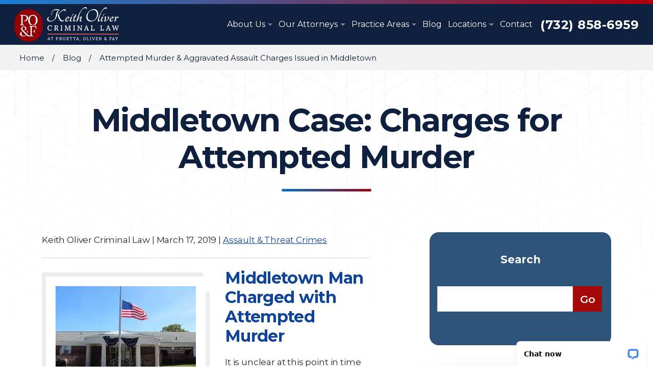

--- FILE ---
content_type: text/html; charset=UTF-8
request_url: https://www.njcriminaldefensefirm.com/blog/attempted-murder-aggravated-assault-charges-issued-in-middletown/
body_size: 40018
content:
<!DOCTYPE html> <html lang="en-US"> <head><script>if(navigator.userAgent.match(/MSIE|Internet Explorer/i)||navigator.userAgent.match(/Trident\/7\..*?rv:11/i)){let e=document.location.href;if(!e.match(/[?&]nonitro/)){if(e.indexOf("?")==-1){if(e.indexOf("#")==-1){document.location.href=e+"?nonitro=1"}else{document.location.href=e.replace("#","?nonitro=1#")}}else{if(e.indexOf("#")==-1){document.location.href=e+"&nonitro=1"}else{document.location.href=e.replace("#","&nonitro=1#")}}}}</script><link rel="preconnect" href="https://www.googletagmanager.com" /><link rel="preconnect" href="https://cdn-hkmhj.nitrocdn.com" /><meta charset="UTF-8" /><meta name="viewport" content="width=device-width, initial-scale=1, minimum-scale=1, maximum-scale=2" /><meta name="format-detection" content="telephone=no" /><meta name='robots' content='index, follow, max-image-preview:large, max-snippet:-1, max-video-preview:-1' /><title>Attempted Murder &amp; Aggravated Assault Charges Issued in Middletown</title><meta name="description" content="Keith Oliver Criminal Law is a Monmouth County based criminal defense firm located in Middletown. We defend those accused of crimes like simple assault, aggravated assault and restraining orders." /><meta property="og:locale" content="en_US" /><meta property="og:type" content="article" /><meta property="og:title" content="Attempted Murder &amp; Aggravated Assault Charges Issued in Middletown" /><meta property="og:description" content="Keith Oliver Criminal Law is a Monmouth County based criminal defense firm located in Middletown. We defend those accused of crimes like simple assault, aggravated assault and restraining orders." /><meta property="og:url" content="https://www.njcriminaldefensefirm.com/blog/attempted-murder-aggravated-assault-charges-issued-in-middletown/" /><meta property="og:site_name" content="Keith Oliver Criminal Law" /><meta property="article:publisher" content="https://www.facebook.com/mercercountycriminallawyer/" /><meta property="article:published_time" content="2019-03-17T01:21:46+00:00" /><meta property="article:modified_time" content="2024-02-07T16:31:07+00:00" /><meta property="og:image" content="https://www.njcriminaldefensefirm.com/wp-content/uploads/2022/03/Middletown-NJ-Criminal-Attorney.jpeg" /><meta property="og:image:width" content="275" /><meta property="og:image:height" content="183" /><meta property="og:image:type" content="image/jpeg" /><meta name="author" content="Keith Oliver Criminal Law" /><meta name="twitter:card" content="summary_large_image" /><meta name="generator" content="WordPress 6.8.3" /><meta name="generator" content="NitroPack" /><script>var NPSH,NitroScrollHelper;NPSH=NitroScrollHelper=function(){let e=null;const o=window.sessionStorage.getItem("nitroScrollPos");function t(){let e=JSON.parse(window.sessionStorage.getItem("nitroScrollPos"))||{};if(typeof e!=="object"){e={}}e[document.URL]=window.scrollY;window.sessionStorage.setItem("nitroScrollPos",JSON.stringify(e))}window.addEventListener("scroll",function(){if(e!==null){clearTimeout(e)}e=setTimeout(t,200)},{passive:true});let r={};r.getScrollPos=()=>{if(!o){return 0}const e=JSON.parse(o);return e[document.URL]||0};r.isScrolled=()=>{return r.getScrollPos()>document.documentElement.clientHeight*.5};return r}();</script><script>(function(){var a=false;var e=document.documentElement.classList;var i=navigator.userAgent.toLowerCase();var n=["android","iphone","ipad"];var r=n.length;var o;var d=null;for(var t=0;t<r;t++){o=n[t];if(i.indexOf(o)>-1)d=o;if(e.contains(o)){a=true;e.remove(o)}}if(a&&d){e.add(d);if(d=="iphone"||d=="ipad"){e.add("ios")}}})();</script><style type="text/css" id="nitro-critical-css">:root{--main-font:"Montserrat";--secondary-font:"ABeeZee";--additional-font:"";--modal-overlay-color:rgba(0,0,0,.93);--day-color:rgba(16,68,155,1);--hours-color:rgba(16,68,155,1);--odd-rows-background-color:rgba(0,0,0,0);--accent-color:#153860;--text-color:#262626;--link-color:#10449b;--link-hover-color:#a60707;--footer-heading-color:#fff;--subheading-color:var(--accent-color);--results-heading-color:#fff;--results-subheading-color:var(--accent-color);--res_lg_bg_image:url("");--res_sm_bg_image:url("");--res-br-color:#fff;--res-bg-size:auto;--results-amount-color:#153860;--results-category-color:#10449b;--top-bar-bg:#fff;--contact-footer-bg-img:url("");--contact-footer-bg-color:#0e203e;--contact-bg-repeat:repeat-x;--contact-bg-size:initial;--header-bg-color:#0e203e;--header-main-m-color:#fff;--header-main-m-hover-color:#a60707;--header-main-m-active-color:#a60707;--header-main-m-current-color:#a60707;--header-main-m-format:capitalize;--header-sub-m-bg:#0e203e;--header-sub-link:#fff;--header-sub-link-hover:#fff;--header-sub-link-active:#fff;--mobile-m-overlay:#2d2b2b;--mobile-menu-color:#fff;--background-menu-color:#0e203e;--mobile-active-menu-color:#d10000;--mobile-menu-format:capitalize;--location-footer-tab-fg-color:"";--location-footer-tab-bg-color:"";--form-title-color:#10449b;--form-label-color:#4b5563;--form-button-background:#a60707;--form-button-hover:#bc0000;--testimonials-bg-color:#fff;--testimonials-quote-color:#000;--testimonials-author-color:#000}:root{--wp--preset--aspect-ratio--square:1;--wp--preset--aspect-ratio--4-3:4/3;--wp--preset--aspect-ratio--3-4:3/4;--wp--preset--aspect-ratio--3-2:3/2;--wp--preset--aspect-ratio--2-3:2/3;--wp--preset--aspect-ratio--16-9:16/9;--wp--preset--aspect-ratio--9-16:9/16;--wp--preset--color--black:#000;--wp--preset--color--cyan-bluish-gray:#abb8c3;--wp--preset--color--white:#fff;--wp--preset--color--pale-pink:#f78da7;--wp--preset--color--vivid-red:#cf2e2e;--wp--preset--color--luminous-vivid-orange:#ff6900;--wp--preset--color--luminous-vivid-amber:#fcb900;--wp--preset--color--light-green-cyan:#7bdcb5;--wp--preset--color--vivid-green-cyan:#00d084;--wp--preset--color--pale-cyan-blue:#8ed1fc;--wp--preset--color--vivid-cyan-blue:#0693e3;--wp--preset--color--vivid-purple:#9b51e0;--wp--preset--gradient--vivid-cyan-blue-to-vivid-purple:linear-gradient(135deg,rgba(6,147,227,1) 0%,#9b51e0 100%);--wp--preset--gradient--light-green-cyan-to-vivid-green-cyan:linear-gradient(135deg,#7adcb4 0%,#00d082 100%);--wp--preset--gradient--luminous-vivid-amber-to-luminous-vivid-orange:linear-gradient(135deg,rgba(252,185,0,1) 0%,rgba(255,105,0,1) 100%);--wp--preset--gradient--luminous-vivid-orange-to-vivid-red:linear-gradient(135deg,rgba(255,105,0,1) 0%,#cf2e2e 100%);--wp--preset--gradient--very-light-gray-to-cyan-bluish-gray:linear-gradient(135deg,#eee 0%,#a9b8c3 100%);--wp--preset--gradient--cool-to-warm-spectrum:linear-gradient(135deg,#4aeadc 0%,#9778d1 20%,#cf2aba 40%,#ee2c82 60%,#fb6962 80%,#fef84c 100%);--wp--preset--gradient--blush-light-purple:linear-gradient(135deg,#ffceec 0%,#9896f0 100%);--wp--preset--gradient--blush-bordeaux:linear-gradient(135deg,#fecda5 0%,#fe2d2d 50%,#6b003e 100%);--wp--preset--gradient--luminous-dusk:linear-gradient(135deg,#ffcb70 0%,#c751c0 50%,#4158d0 100%);--wp--preset--gradient--pale-ocean:linear-gradient(135deg,#fff5cb 0%,#b6e3d4 50%,#33a7b5 100%);--wp--preset--gradient--electric-grass:linear-gradient(135deg,#caf880 0%,#71ce7e 100%);--wp--preset--gradient--midnight:linear-gradient(135deg,#020381 0%,#2874fc 100%);--wp--preset--font-size--small:13px;--wp--preset--font-size--medium:20px;--wp--preset--font-size--large:36px;--wp--preset--font-size--x-large:42px;--wp--preset--spacing--20:.44rem;--wp--preset--spacing--30:.67rem;--wp--preset--spacing--40:1rem;--wp--preset--spacing--50:1.5rem;--wp--preset--spacing--60:2.25rem;--wp--preset--spacing--70:3.38rem;--wp--preset--spacing--80:5.06rem;--wp--preset--shadow--natural:6px 6px 9px rgba(0,0,0,.2);--wp--preset--shadow--deep:12px 12px 50px rgba(0,0,0,.4);--wp--preset--shadow--sharp:6px 6px 0px rgba(0,0,0,.2);--wp--preset--shadow--outlined:6px 6px 0px -3px rgba(255,255,255,1),6px 6px rgba(0,0,0,1);--wp--preset--shadow--crisp:6px 6px 0px rgba(0,0,0,1)}@media (max-width:767px){.sidebar-item{min-height:605px}}:root{--mm-ocd-width:80%;--mm-ocd-min-width:200px;--mm-ocd-max-width:440px}:root{--mm-spn-item-height:50px;--mm-spn-item-indent:20px;--mm-spn-line-height:24px}:root{--bs-blue:#0e203e;--bs-indigo:#6610f2;--bs-purple:#323049;--bs-pink:#d63384;--bs-red:#a60707;--bs-orange:#eb5b13;--bs-yellow:#ffc107;--bs-green:#18563e;--bs-teal:#20c997;--bs-cyan:#0dcaf0;--bs-white:#fff;--bs-gray:#6c757d;--bs-gray-dark:#343a40;--bs-primary:#0e203e;--bs-secondary:#6c757d;--bs-success:#18563e;--bs-info:#0dcaf0;--bs-warning:#ffc107;--bs-danger:#a60707;--bs-light:#f8f9fa;--bs-dark:#212529;--bs-font-sans-serif:system-ui,-apple-system,"Segoe UI",Roboto,"Helvetica Neue",Arial,"Noto Sans","Liberation Sans",sans-serif,"Apple Color Emoji","Segoe UI Emoji","Segoe UI Symbol","Noto Color Emoji";--bs-font-monospace:SFMono-Regular,Menlo,Monaco,Consolas,"Liberation Mono","Courier New",monospace;--bs-gradient:linear-gradient(180deg,rgba(255,255,255,.15),rgba(255,255,255,0))}*,*::before,*::after{box-sizing:border-box}@media (prefers-reduced-motion:no-preference){:root{scroll-behavior:smooth}}body{margin:0;font-family:var(--bs-font-sans-serif);font-size:1rem;font-weight:400;line-height:1.5;color:#212529;background-color:#fff;-webkit-text-size-adjust:100%}h3,h2,h1{margin-top:0;margin-bottom:.5rem;font-weight:500;line-height:1.2}h1{font-size:calc(1.375rem + 1.5vw)}@media (min-width:1200px){h1{font-size:2.5rem}}h2{font-size:calc(1.325rem + .9vw)}@media (min-width:1200px){h2{font-size:2rem}}h3{font-size:calc(1.3rem + .6vw)}@media (min-width:1200px){h3{font-size:1.75rem}}p{margin-top:0;margin-bottom:1rem}ul{padding-left:2rem}ul{margin-top:0;margin-bottom:1rem}ul ul{margin-bottom:0}a{color:#0e203e;text-decoration:underline}img{vertical-align:middle}table{caption-side:bottom;border-collapse:collapse}tbody{border-color:inherit;border-style:solid;border-width:0}label{display:inline-block}button{border-radius:0}input,button,textarea{margin:0;font-family:inherit;font-size:inherit;line-height:inherit}button{text-transform:none}button,[type=button],[type=submit]{-webkit-appearance:button}::-moz-focus-inner{padding:0;border-style:none}textarea{resize:vertical}::-webkit-datetime-edit-fields-wrapper,::-webkit-datetime-edit-text,::-webkit-datetime-edit-minute,::-webkit-datetime-edit-hour-field,::-webkit-datetime-edit-day-field,::-webkit-datetime-edit-month-field,::-webkit-datetime-edit-year-field{padding:0}::-webkit-inner-spin-button{height:auto}::-webkit-search-decoration{-webkit-appearance:none}::-webkit-color-swatch-wrapper{padding:0}::file-selector-button{font:inherit}::-webkit-file-upload-button{font:inherit;-webkit-appearance:button}iframe{border:0}.img-fluid{max-width:100%;height:auto}.container{width:100%;padding-right:var(--bs-gutter-x,.75rem);padding-left:var(--bs-gutter-x,.75rem);margin-right:auto;margin-left:auto}@media (min-width:576px){.container{max-width:540px}}@media (min-width:768px){.container{max-width:720px}}@media (min-width:992px){.container{max-width:960px}}@media (min-width:1200px){.container{max-width:1140px}}@media (min-width:1400px){.container{max-width:1320px}}@media (min-width:1440px){.container{max-width:1410px}}.row{--bs-gutter-x:1.5rem;--bs-gutter-y:0;display:flex;flex-wrap:wrap;margin-top:calc(var(--bs-gutter-y) * -1);margin-right:calc(var(--bs-gutter-x) / -2);margin-left:calc(var(--bs-gutter-x) / -2)}.row>*{flex-shrink:0;width:100%;max-width:100%;padding-right:calc(var(--bs-gutter-x) / 2);padding-left:calc(var(--bs-gutter-x) / 2);margin-top:var(--bs-gutter-y)}.col-12{flex:0 0 auto;width:100%}@media (min-width:992px){.col-lg-5{flex:0 0 auto;width:41.6666666667%}.col-lg-7{flex:0 0 auto;width:58.3333333333%}}@media (min-width:1200px){.col-xl-4{flex:0 0 auto;width:33.3333333333%}.col-xl-8{flex:0 0 auto;width:66.6666666667%}}.dropdown{position:relative}.dropdown-toggle{white-space:nowrap}.dropdown-toggle::after{display:inline-block;margin-left:.255em;vertical-align:.255em;content:"";border-top:.3em solid;border-right:.3em solid transparent;border-bottom:0;border-left:.3em solid transparent}.dropdown-menu{position:absolute;top:100%;z-index:1000;display:none;min-width:10rem;padding:.5rem 0;margin:0;font-size:1rem;color:#212529;text-align:left;list-style:none;background-color:#fff;background-clip:padding-box;border:1px solid rgba(0,0,0,.15);border-radius:.25rem}.nav-link{display:block;padding:.5rem 1rem;text-decoration:none}.navbar{position:relative;display:flex;flex-wrap:wrap;align-items:center;justify-content:space-between;padding-top:.5rem;padding-bottom:.5rem}.navbar-nav{display:flex;flex-direction:column;padding-left:0;margin-bottom:0;list-style:none}.navbar-nav .nav-link{padding-right:0;padding-left:0}.navbar-nav .dropdown-menu{position:static}@media (min-width:1200px){.navbar-expand-xl{flex-wrap:nowrap;justify-content:flex-start}.navbar-expand-xl .navbar-nav{flex-direction:row}.navbar-expand-xl .navbar-nav .dropdown-menu{position:absolute}.navbar-expand-xl .navbar-nav .nav-link{padding-right:.5rem;padding-left:.5rem}}.breadcrumb{display:flex;flex-wrap:wrap;padding:0 0;margin-bottom:1rem;list-style:none}.modal-content{position:relative;display:flex;flex-direction:column;width:100%;background-color:#fff;background-clip:padding-box;border:1px solid rgba(0,0,0,.2);border-radius:.3rem;outline:0}.modal-header{display:flex;flex-shrink:0;align-items:center;justify-content:space-between;padding:1rem 1rem;border-bottom:1px solid #d8d9d9;border-top-left-radius:calc(.3rem - 1px);border-top-right-radius:calc(.3rem - 1px)}.modal-title{margin-bottom:0;line-height:1.5}.modal-body{position:relative;flex:1 1 auto;padding:1rem}.clearfix::after{display:block;clear:both;content:""}.d-block{display:block !important}.d-none{display:none !important}.text-center{text-align:center !important}@media (min-width:768px){.d-md-block{display:block !important}.d-md-none{display:none !important}}@media (min-width:1200px){.d-xl-block{display:block !important}}:root{--swiper-theme-color:#007aff}:root{--swiper-navigation-size:15px}.container{position:relative}@media (max-width:767px){.container{margin-right:auto;margin-left:auto;padding-left:10px;padding-right:10px}.container .row{margin-left:-10px;margin-right:-10px}.container .row .col-12,.container .row .col-lg-5,.container .row .col-lg-7,.container .row .col-xl-4,.container .row .col-xl-8{position:relative;min-height:1px;padding-left:10px;padding-right:10px}}.clearfix{display:block;zoom:1}.clearfix:after{content:" ";display:block;font-size:0;height:0;clear:both;visibility:hidden}.sidebar .sidebar-item:not(:empty) .widget_search .searchform{display:block;zoom:1}.sidebar .sidebar-item:not(:empty) .widget_search .searchform:after{content:" ";display:block;font-size:0;height:0;clear:both;visibility:hidden}input::-moz-focus-inner{border:0}a{text-decoration:none}input,textarea{border:none}.text-center{text-align:center}*{max-height:1000000px}body{-webkit-text-size-adjust:100%;-ms-text-size-adjust:none;-webkit-font-smoothing:antialiased}input[type=text],input[type=email],input[type=tel],input[type=submit],textarea{-webkit-appearance:none;outline:none;box-shadow:none}textarea{overflow:auto;resize:none}img{vertical-align:top}a{text-decoration:underline}body{margin:0;-moz-osx-font-smoothing:grayscale;-webkit-font-smoothing:antialiased}img{max-width:100%;height:auto}iframe{max-width:100%}.pos-rel{position:relative}.modal-body{padding-top:40px}.modal-content .close{position:relative;right:10px;z-index:9999}@-ms-viewport{width:device-width}html,body{height:100%;width:100%}body{font-size:16px;line-height:normal;width:100%;font-weight:400;font-family:var(--main-font),sans-serif}a{text-decoration:none;color:var(--link-color)}ul li{list-style:none}.skiplink{position:absolute;left:-999px;width:1px;height:1px;top:auto}@media (min-width:1400px){.container{max-width:1440px}}@media (max-width:767px){body{padding-top:77px}}h1{position:relative;padding-bottom:32px;margin-bottom:25px;color:#0e203e;font-size:62px;font-weight:700;line-height:72px;letter-spacing:-1.6px}h1:after{content:"";position:absolute;bottom:0;left:50%;height:5px;width:175px;background:linear-gradient(90.05deg,#0872c7 .08%,#98030c 100%);transform:translateX(-50%)}h1.page-title{margin-bottom:80px}@media (max-width:767px){h1{padding-bottom:28px;font-size:32px;line-height:39px;letter-spacing:-.5px}h1.page-title{margin-bottom:40px}}h2{color:#2b2b2b;font-size:38px;font-weight:400;line-height:46px;margin-bottom:1.5rem}h3{margin-bottom:17px;color:#10449b;font-size:24px;font-weight:700;line-height:38px;letter-spacing:-.66px}@media (max-width:767px){h3{font-size:19px;line-height:28px}}p{margin-bottom:20px;color:var(--text-color);font-family:var(--main-font),sans-serif;font-size:17px;font-weight:400;line-height:30px;letter-spacing:-.16px}p:last-child{margin-bottom:0}@media (max-width:767px){p{margin-bottom:15px;font-size:16px;line-height:29px}}ul{color:var(--text-color);font-size:17px;font-weight:400;line-height:30px}ul li{position:relative;margin-bottom:15px}@media (max-width:767px){ul{font-size:16px;line-height:29px}}p+h3{margin-top:40px}.entry-content h2{margin-bottom:17px;color:#10449b;font-size:32px;font-weight:700;line-height:38px;letter-spacing:-.66px}@media (max-width:767px){.entry-content h2{font-size:21px;line-height:30px}}.entry-content a:not(.btn){text-decoration:underline;word-wrap:break-word}.entry-content .featured-image-holder{position:relative;float:left;max-width:338px;padding:27px;margin-top:8px;margin-right:30px;margin-bottom:25px;text-align:center}.entry-content .featured-image-holder:before,.entry-content .featured-image-holder:after{content:"";position:absolute;width:96%;height:84%}.entry-content .featured-image-holder:before{top:0;left:0;border-top:8px solid;border-left:8px solid;border-right:0;border-bottom:0;border-color:rgba(166,166,166,.2)}.entry-content .featured-image-holder:after{bottom:0;right:0;border-top:0;border-left:0;border-right:8px solid;border-bottom:8px solid;border-color:rgba(166,166,166,.2)}@media (max-width:1199px){.entry-content .featured-image-holder{float:none;margin:0 auto 30px;max-width:fit-content}}@media (max-width:767px){.entry-content .featured-image-holder{padding:25px}.entry-content .featured-image-holder:before{border-top-width:4px;border-left-width:4px}.entry-content .featured-image-holder:after{border-right-width:4px;border-bottom-width:4px}}.main-wrapper{overflow:hidden}.main-content{padding-top:62px;padding-bottom:160px;background-image:url("https://cdn-hkmhj.nitrocdn.com/IBRLWnlSWdrCCnOlvIiqVTKxWOiRNfSM/assets/images/optimized/rev-4a9ba0e/www.njcriminaldefensefirm.com/wp-content/themes/horizon-mercury/dist/images/bg-pattern.jpg");background-position:top;background-repeat:repeat-x}.main-content.nitro-lazy{background-image:none !important}@media (max-width:767px){.main-content{padding-top:115px;padding-bottom:40px}}@media screen and (min-width:1200px){.main-content .container .row>.content.col-xl-8{padding-right:105px}}.gform_wrapper.gravity-theme .gfield{margin-bottom:20px}.gform_wrapper.gravity-theme .gfield .ginput_container input{color:var(--text-color);height:38px;background-color:#f5f5f5;border:1px solid rgba(92,93,94,.4);border-radius:6px}.gform_wrapper.gravity-theme .gfield .ginput_container textarea{color:var(--text-color);height:77px;background-color:#f5f5f5;border:1px solid rgba(92,93,94,.4);border-radius:6px}.gform_wrapper.gravity-theme .gfield .ginput_container textarea.large{height:77px}.gform_wrapper.gravity-theme .gform_body .gform_fields{grid-row-gap:0}.gform_wrapper.gravity-theme .gform_body .gfield_label{margin-bottom:10px;color:var(--form-label-color);font-size:16px;font-weight:400}.gform_wrapper.gravity-theme .gform_body .gfield_required{padding:0;color:#e57000;font-size:inherit}.gform_wrapper.gravity-theme .gform_footer.top_label{padding:0;margin:0}.gform_wrapper.gravity-theme .gform_footer.top_label .button{display:block;padding:18px 20px;width:100%;min-height:100% !important;color:#fff;font-size:16px;font-weight:700;line-height:1 !important;letter-spacing:2px;text-transform:uppercase;background-color:var(--form-button-background);border:none;border-radius:8px}.form-wrap{padding:30px 20px 42px;margin-left:auto;margin-right:auto;max-width:100%;width:auto;background-color:#fff;box-shadow:0px 4px 60px rgba(0,0,0,.18);border-radius:20px}.form-wrap form{max-width:360px;margin-left:auto;margin-right:auto}.form-wrap label,.form-wrap input{display:block;font-size:16px;line-height:1}.form-wrap label{color:#fff;font-weight:400;margin-bottom:8px}.form-wrap input,.form-wrap textarea{margin-bottom:20px;padding-left:10px;padding-right:10px}.form-wrap input::-webkit-input-placeholder,.form-wrap textarea::-webkit-input-placeholder{color:#9a9b9b}.form-wrap input::-moz-placeholder,.form-wrap textarea::-moz-placeholder{opacity:1;color:#9a9b9b}.form-wrap input:-moz-placeholder,.form-wrap textarea:-moz-placeholder{color:#9a9b9b}.form-wrap input:-ms-input-placeholder,.form-wrap textarea:-ms-input-placeholder{color:#9a9b9b}.form-wrap textarea{height:77px;padding-top:15px}.form-title{margin-bottom:20px;color:var(--form-title-color);font-size:30px;font-weight:600;line-height:34px;text-align:center}.breadcrumb-container{background-color:#f3f3f3}.breadcrumb-container .container{max-width:1612px}.breadcrumb-container .breadcrumb{font-size:15px;line-height:1;padding:18px 0 17px;list-style:none;border-radius:0;color:#0e203e;letter-spacing:0;margin:0}@media (min-width:768px){.breadcrumb-container .breadcrumb{padding-left:26px;padding-right:26px}}.breadcrumb-container .breadcrumb a{text-decoration:none;color:#0e203e}.breadcrumb-container .breadcrumb a:after{content:"/";position:relative;display:inline-block;margin:0 12px 0 15px;color:#0e203e}.cw__modal-dialog{background-color:var(--modal-overlay-color,rgba(0,0,0,.8));position:fixed;top:0;height:100vh;width:100vw;z-index:9999;align-items:center;justify-content:center;opacity:0;display:none}.cw__modal-dialog .inner-modal{width:var(--inner-modal-width,600px);height:auto;background-color:white;border-radius:3px;padding:1rem;border:3px solid #fff;box-shadow:0 3px 6px rgba(0,0,0,.16),0 3px 6px rgba(0,0,0,.23)}.cw__modal-dialog .inner-modal .modal-content{border:3px solid #fff}#hoursModal .modal-content .modal-header{padding:0 0 10px 0}#hoursModal .modal-content .modal-header .modal-title{color:var(--text-color);font-size:18px;font-weight:700;text-transform:uppercase}#hoursModal .modal-content .modal-body{padding:20px 0}#hoursModal .modal-content .modal-body .opening-hours table{margin:0 auto;width:100%}#hoursModal .modal-content .close{background-color:black;border:0;color:white;border-radius:50%;font-size:20px;display:block;width:28px;height:28px;right:0}.header{padding:6px 0;background-color:var(--header-bg-color);border-top:8px solid;border-right:0;border-bottom:0;border-left:0;border-image-source:linear-gradient(90deg,#1880d6 0%,#ac000a 100%);border-image-slice:1}.header .container{max-width:1612px}.header .header-top{display:flex;padding:0 16px;align-items:center}.header .header-top .header-right{display:flex;align-items:center;margin-left:auto}.header .header-top .header-right .phone-section{margin-left:42px}.header .header-top .header-right .phone-section .contact-phone{color:#fff;font-size:30px;font-weight:700;letter-spacing:.5px}@media (min-width:1200px) and (max-width:1399px){.header .header-top .header-right .phone-section{margin-left:15px}.header .header-top .header-right .phone-section .contact-phone{font-size:24px}}@media (max-width:1199px){.header .header-top .header-right .phone-section{margin-left:0;margin-right:32px}}@media (max-width:767px){.header{position:fixed;top:0;left:0;width:100%;z-index:1010;padding:10px 0 11px;background-color:#0e203e}.header .header-top{padding:0 8px}.header .header-top .site-logo-wrap .logo{max-width:145px}.header .header-top .header-right .phone-section{display:none}}.tap-call-mobile{position:absolute;top:92px;left:50%;z-index:9;display:block;padding:12px 10px 8px;max-width:340px;width:100%;text-align:center;background-color:#a60707;border-radius:8px;transform:translateX(-50%)}.tap-call-mobile span{display:block;font-weight:700;text-transform:uppercase}.tap-call-mobile span.text{color:rgba(255,255,255,.75);font-size:14px;letter-spacing:3px;line-height:1}.tap-call-mobile span.contact-phone{color:#fff;font-size:30px;letter-spacing:.5px}#mobile-menu{display:none}.navbar-toggle{display:none;align-items:flex-end;justify-content:center;flex-direction:column;padding:0;width:29px;height:25px;background:none;border:none}.navbar-toggle.close__mobileMenu{display:none;margin-top:3px}.navbar-toggle .menu__bar{display:block;margin-bottom:8px;background-color:#fff;width:29px;height:3px}.navbar-toggle .menu__bar:last-child{margin-bottom:0}.navbar-toggle .menu__bar:nth-child(2){width:22px}.navbar-toggle .x{display:block;background-color:#fff;width:29px;height:3px}.navbar-toggle .x:first-child{transform:rotate(45deg)}.navbar-toggle .x:last-child{transform:translate(0px,-3px) rotate(-45deg)}@media (max-width:1199px){.navbar-toggle{display:flex}}#nav-desktop{padding:0}#nav-desktop .nav-item{margin-bottom:0;margin-right:34px}@media (min-width:1200px) and (max-width:1399px){#nav-desktop .nav-item{margin-right:12px}}#nav-desktop .nav-item:last-child{margin-right:0}#nav-desktop .nav-item .nav-link{display:block;color:var(--header-main-m-color);padding:0;font-family:var(--main-font),sans-serif;font-size:17px;font-weight:400;text-transform:var(--header-main-m-format)}@media (min-width:1200px) and (max-width:1399px){#nav-desktop .nav-item .nav-link{font-size:16px}}#nav-desktop .nav-item .nav-link.dropdown-toggle:after{margin-left:1px;vertical-align:.155em;border-top-color:rgba(255,255,255,.45)}#nav-desktop .nav-item .dropdown-menu{position:absolute;top:100%;left:-25px;z-index:1000;float:left;min-width:280px;padding:20px 0 27px;text-align:left;list-style:none;background-color:var(--header-sub-m-bg);background-clip:padding-box;border:none;border-radius:0;box-shadow:0px 0px 19px rgba(0,0,0,.1)}#nav-desktop .nav-item .dropdown-menu .nav-item{margin-right:0}#nav-desktop .nav-item .dropdown-menu .nav-item .nav-link{padding:6px 25px;color:var(--header-sub-link)}#nav-desktop .nav-item .dropdown-menu .nav-item .nav-link:before{display:none}#nav-desktop .nav-item .dropdown-menu .nav-item:after{display:none}@media (max-width:991px){.sidebar{margin:0 auto;padding-top:35px}}.sidebar .sidebar-item>div:not(:empty){max-width:460px;margin:0 auto 68px}@media (max-width:767px){.sidebar .sidebar-item>div:not(:empty){margin-bottom:40px}}.sidebar .sidebar-item:not(:empty) .widget_search{padding:41px 27px 66px;background-color:#2e5479;border-radius:18px}@media (min-width:1200px) and (max-width:1399px){.sidebar .sidebar-item:not(:empty) .widget_search{padding-left:15px;padding-right:15px}}@media (min-width:992px) and (max-width:1199px){.sidebar .sidebar-item:not(:empty) .widget_search{padding-left:15px;padding-right:15px}}@media (max-width:767px){.sidebar .sidebar-item:not(:empty) .widget_search{padding:30px 15px}}.sidebar .sidebar-item:not(:empty) .widget_cw_form_widget{max-width:460px;margin-left:auto;margin-right:auto}.sidebar .sidebar-item:not(:empty) .widget_cw_form_widget .form-wrap{padding:40px 20px;background-color:#fff;box-shadow:0px 4px 60px rgba(0,0,0,.15)}.sidebar .sidebar-item:not(:empty) .widget_cw_form_widget .form-wrap .form-title{margin-bottom:25px;font-size:28px}.sidebar .sidebar-item:not(:empty) .widget_search .sidebar-title{text-align:center}.sidebar .sidebar-item:not(:empty) .widget_search .searchform{border-radius:0;overflow:hidden}.sidebar .sidebar-item:not(:empty) .widget_search .searchform #s{height:50px;border:1px solid #d8d9d9;background-color:#fff;width:calc(100% - 60px);float:left;color:#000;font-family:var(--main-font),sans-serif;font-size:16px;font-weight:400;line-height:1;padding:0 10px;border:1px solid #d8d9d9}.sidebar .sidebar-item:not(:empty) .widget_search .searchform #s::-webkit-input-placeholder{color:var(--text-color);opacity:1}.sidebar .sidebar-item:not(:empty) .widget_search .searchform #s::-moz-placeholder{opacity:1;color:var(--text-color);opacity:1}.sidebar .sidebar-item:not(:empty) .widget_search .searchform #s:-moz-placeholder{color:var(--text-color);opacity:1}.sidebar .sidebar-item:not(:empty) .widget_search .searchform #s:-ms-input-placeholder{color:var(--text-color);opacity:1}.sidebar .sidebar-item:not(:empty) .widget_search .searchform #searchsubmit{float:left;width:57px;height:50px;border:none;color:#fff;background-color:#a60707;font-family:var(--main-font),sans-serif;font-size:21px;font-weight:600;line-height:1;text-align:center}.sidebar-title{margin-bottom:40px;color:#fff;font-size:21px;font-weight:700;text-align:center}.single-post .blog-post .post-wrap .post-meta{padding-bottom:20px;margin-bottom:20px;font-size:17px;font-weight:400;line-height:30px;letter-spacing:-.16px;border-bottom:1px solid #d8d9d9}@media (min-width:1400px){.generic-content .container{max-width:1470px}}@media (max-width:767px){.sidebar-item{min-height:1px !important}}.gform_wrapper.gravity-theme ::-ms-reveal{display:none}.gform_wrapper.gravity-theme .gform_validation_container,body .gform_wrapper.gravity-theme .gform_body .gform_fields .gfield.gform_validation_container,body .gform_wrapper.gravity-theme .gform_fields .gfield.gform_validation_container,body .gform_wrapper.gravity-theme .gform_validation_container{display:none !important;left:-9000px;position:absolute !important}@media only screen and (max-width:641px){.gform_wrapper.gravity-theme input:not([type=radio]):not([type=checkbox]):not([type=image]):not([type=file]){line-height:2;min-height:32px}.gform_wrapper.gravity-theme textarea{line-height:1.5}}.gform_wrapper.gravity-theme .gform_hidden{display:none}.gform_wrapper.gravity-theme .gfield textarea{width:100%}.gform_wrapper.gravity-theme .gfield textarea.large{height:288px}.gform_wrapper.gravity-theme .gfield input{max-width:100%}.gform_wrapper.gravity-theme .gfield input.large{width:100%}.gform_wrapper.gravity-theme *{box-sizing:border-box}.gform_wrapper.gravity-theme .gform_fields{display:grid;grid-column-gap:2%;-ms-grid-columns:(1fr 2%) [12];grid-row-gap:16px;grid-template-columns:repeat(12,1fr);grid-template-rows:repeat(auto-fill,auto);width:100%}.gform_wrapper.gravity-theme .gfield{grid-column:1/-1;min-width:0}.gform_wrapper.gravity-theme .gfield.gfield--width-full{grid-column:span 12;-ms-grid-column-span:12}@media (max-width:640px){.gform_wrapper.gravity-theme .gform_fields{grid-column-gap:0}.gform_wrapper.gravity-theme .gfield:not(.gfield--width-full){grid-column:1/-1}}.gform_wrapper.gravity-theme .gfield_label{display:inline-block;font-size:16px;font-weight:700;margin-bottom:8px;padding:0}.gform_wrapper.gravity-theme .gfield_required{color:#c02b0a;display:inline-block;font-size:13.008px;padding-inline-start:.125em}.gform_wrapper.gravity-theme .gform_required_legend .gfield_required{padding-inline-start:0}.gform_wrapper.gravity-theme .gform_footer{display:flex}.gform_wrapper.gravity-theme .gform_footer input{align-self:flex-end}.gform_wrapper.gravity-theme .gfield_description{clear:both;font-family:inherit;font-size:15px;letter-spacing:normal;line-height:inherit;padding-top:13px;width:100%}.gform_wrapper.gravity-theme .gform_footer{margin:6px 0 0;padding:16px 0}.gform_wrapper.gravity-theme .gform_footer input{margin-bottom:8px}.gform_wrapper.gravity-theme .gform_footer input+input{margin-left:8px}.gform_wrapper.gravity-theme input[type=email],.gform_wrapper.gravity-theme input[type=tel],.gform_wrapper.gravity-theme input[type=text],.gform_wrapper.gravity-theme textarea{font-size:15px;margin-bottom:0;margin-top:0;padding:8px}:where(section h1),:where(article h1),:where(nav h1),:where(aside h1){font-size:2em}</style>  <script type="text/javascript" id="MTc2ODUxMzYzNy42Njc5">
/* <![CDATA[ */
var gform;gform||(document.addEventListener("gform_main_scripts_loaded",function(){gform.scriptsLoaded=!0}),document.addEventListener("gform/theme/scripts_loaded",function(){gform.themeScriptsLoaded=!0}),window.addEventListener("DOMContentLoaded",function(){gform.domLoaded=!0}),gform={domLoaded:!1,scriptsLoaded:!1,themeScriptsLoaded:!1,isFormEditor:()=>"function"==typeof InitializeEditor,callIfLoaded:function(o){return!(!gform.domLoaded||!gform.scriptsLoaded||!gform.themeScriptsLoaded&&!gform.isFormEditor()||(gform.isFormEditor()&&console.warn("The use of gform.initializeOnLoaded() is deprecated in the form editor context and will be removed in Gravity Forms 3.1."),o(),0))},initializeOnLoaded:function(o){gform.callIfLoaded(o)||(document.addEventListener("gform_main_scripts_loaded",()=>{gform.scriptsLoaded=!0,gform.callIfLoaded(o)}),document.addEventListener("gform/theme/scripts_loaded",()=>{gform.themeScriptsLoaded=!0,gform.callIfLoaded(o)}),window.addEventListener("DOMContentLoaded",()=>{gform.domLoaded=!0,gform.callIfLoaded(o)}))},hooks:{action:{},filter:{}},addAction:function(o,r,e,t){gform.addHook("action",o,r,e,t)},addFilter:function(o,r,e,t){gform.addHook("filter",o,r,e,t)},doAction:function(o){gform.doHook("action",o,arguments)},applyFilters:function(o){return gform.doHook("filter",o,arguments)},removeAction:function(o,r){gform.removeHook("action",o,r)},removeFilter:function(o,r,e){gform.removeHook("filter",o,r,e)},addHook:function(o,r,e,t,n){null==gform.hooks[o][r]&&(gform.hooks[o][r]=[]);var d=gform.hooks[o][r];null==n&&(n=r+"_"+d.length),gform.hooks[o][r].push({tag:n,callable:e,priority:t=null==t?10:t})},doHook:function(r,o,e){var t;if(e=Array.prototype.slice.call(e,1),null!=gform.hooks[r][o]&&((o=gform.hooks[r][o]).sort(function(o,r){return o.priority-r.priority}),o.forEach(function(o){"function"!=typeof(t=o.callable)&&(t=window[t]),"action"==r?t.apply(null,e):e[0]=t.apply(null,e)})),"filter"==r)return e[0]},removeHook:function(o,r,t,n){var e;null!=gform.hooks[o][r]&&(e=(e=gform.hooks[o][r]).filter(function(o,r,e){return!!(null!=n&&n!=o.tag||null!=t&&t!=o.priority)}),gform.hooks[o][r]=e)}});
/* ]]> */
</script>   <link rel="pingback" href="https://www.njcriminaldefensefirm.com/xmlrpc.php" /> <link rel="icon" sizes="any" type="image/png" href="https://cdn-hkmhj.nitrocdn.com/IBRLWnlSWdrCCnOlvIiqVTKxWOiRNfSM/assets/images/optimized/rev-4a9ba0e/www.njcriminaldefensefirm.com/wp-content/uploads/2022/03/favicon.png" />    <link rel="preconnect" href="https://fonts.gstatic.com" />  <style>
:root {
	--main-font: "Montserrat";
	--secondary-font: "ABeeZee";
	--additional-font: "";
	--modal-overlay-color: rgba(0, 0, 0, .93);
	--day-color: rgba(16, 68, 155, 1);
	--hours-color: rgba(16, 68, 155, 1);
	--odd-rows-background-color: rgba(0, 0, 0, 0);
	--accent-color: #153860;
	--text-color: #262626;
	--link-color: #10449b;
	--link-hover-color: #a60707;
	--footer-heading-color: #fff;
	--subheading-color: var(--accent-color);
	--results-heading-color: #fff;
	--results-subheading-color: var(--accent-color);
	--res_lg_bg_image: url("");
	--res_sm_bg_image: url("");
	--res-br-color: #fff;
	--res-bg-size: auto;
	--results-amount-color: #153860;
	--results-category-color: #10449b;
	--top-bar-bg: #fff;
	--contact-footer-bg-img: url("");
	--contact-footer-bg-color: #0e203e;
	--contact-bg-repeat: repeat-x;
	--contact-bg-size: initial;
	--header-bg-color: #0e203e;
	--header-main-m-color: #fff;
	--header-main-m-hover-color: #a60707;
	--header-main-m-active-color: #a60707;
	--header-main-m-current-color: #a60707;
	--header-main-m-format: capitalize;
	--header-sub-m-bg: #0e203e;
	--header-sub-link: #fff;
	--header-sub-link-hover: #fff;
	--header-sub-link-active: #fff;
	--mobile-m-overlay: #2d2b2b;
	--mobile-menu-color: #fff;
	--background-menu-color: #0e203e;
	--mobile-active-menu-color: #d10000;
	--mobile-menu-format: capitalize;
	--location-footer-tab-fg-color: "";
	--location-footer-tab-bg-color: "";
	/** 
  * Form
   */
	--form-title-color: #10449b;
	--form-label-color: #4b5563;
	--form-button-background: #a60707;
	--form-button-hover: #bc0000;
	/**
   * Testimonials
   */
	--testimonials-bg-color: #fff;
	--testimonials-quote-color: #000;
	--testimonials-author-color: #000;
}
</style>  <style>
img:is([sizes="auto" i], [sizes^="auto," i]) {
	contain-intrinsic-size: 3000px 1500px;
}
</style>    <link rel="canonical" href="https://www.njcriminaldefensefirm.com/blog/attempted-murder-aggravated-assault-charges-issued-in-middletown/" />                 <script type='application/javascript' id='pys-version-script'>console.log('PixelYourSite Free version 11.1.5.2');</script> <link rel="alternate" type="application/rss+xml" title="Keith Oliver Criminal Law &raquo; Attempted Murder &#038; Aggravated Assault Charges Issued in Middletown Comments Feed" href="https://www.njcriminaldefensefirm.com/blog/attempted-murder-aggravated-assault-charges-issued-in-middletown/feed/" /> <style id='classic-theme-styles-inline-css' type='text/css'>
/*! This file is auto-generated */
.wp-block-button__link {
	color: #fff;
	background-color: #32373c;
	border-radius: 9999px;
	box-shadow: none;
	text-decoration: none;
	padding: calc(.667em + 2px) calc(1.333em + 2px);
	font-size: 1.125em;
}

.wp-block-file__button {
	background: #32373c;
	color: #fff;
	text-decoration: none;
}
</style> <style id='global-styles-inline-css' type='text/css'>
:root {
	--wp--preset--aspect-ratio--square: 1;
	--wp--preset--aspect-ratio--4-3: 4/3;
	--wp--preset--aspect-ratio--3-4: 3/4;
	--wp--preset--aspect-ratio--3-2: 3/2;
	--wp--preset--aspect-ratio--2-3: 2/3;
	--wp--preset--aspect-ratio--16-9: 16/9;
	--wp--preset--aspect-ratio--9-16: 9/16;
	--wp--preset--color--black: #000;
	--wp--preset--color--cyan-bluish-gray: #abb8c3;
	--wp--preset--color--white: #fff;
	--wp--preset--color--pale-pink: #f78da7;
	--wp--preset--color--vivid-red: #cf2e2e;
	--wp--preset--color--luminous-vivid-orange: #ff6900;
	--wp--preset--color--luminous-vivid-amber: #fcb900;
	--wp--preset--color--light-green-cyan: #7bdcb5;
	--wp--preset--color--vivid-green-cyan: #00d084;
	--wp--preset--color--pale-cyan-blue: #8ed1fc;
	--wp--preset--color--vivid-cyan-blue: #0693e3;
	--wp--preset--color--vivid-purple: #9b51e0;
	--wp--preset--gradient--vivid-cyan-blue-to-vivid-purple: linear-gradient(135deg, rgba(6, 147, 227, 1) 0%, #9b51e0 100%);
	--wp--preset--gradient--light-green-cyan-to-vivid-green-cyan: linear-gradient(135deg, #7adcb4 0%, #00d082 100%);
	--wp--preset--gradient--luminous-vivid-amber-to-luminous-vivid-orange: linear-gradient(135deg, rgba(252, 185, 0, 1) 0%, rgba(255, 105, 0, 1) 100%);
	--wp--preset--gradient--luminous-vivid-orange-to-vivid-red: linear-gradient(135deg, rgba(255, 105, 0, 1) 0%, #cf2e2e 100%);
	--wp--preset--gradient--very-light-gray-to-cyan-bluish-gray: linear-gradient(135deg, #eee 0%, #a9b8c3 100%);
	--wp--preset--gradient--cool-to-warm-spectrum: linear-gradient(135deg, #4aeadc 0%, #9778d1 20%, #cf2aba 40%, #ee2c82 60%, #fb6962 80%, #fef84c 100%);
	--wp--preset--gradient--blush-light-purple: linear-gradient(135deg, #ffceec 0%, #9896f0 100%);
	--wp--preset--gradient--blush-bordeaux: linear-gradient(135deg, #fecda5 0%, #fe2d2d 50%, #6b003e 100%);
	--wp--preset--gradient--luminous-dusk: linear-gradient(135deg, #ffcb70 0%, #c751c0 50%, #4158d0 100%);
	--wp--preset--gradient--pale-ocean: linear-gradient(135deg, #fff5cb 0%, #b6e3d4 50%, #33a7b5 100%);
	--wp--preset--gradient--electric-grass: linear-gradient(135deg, #caf880 0%, #71ce7e 100%);
	--wp--preset--gradient--midnight: linear-gradient(135deg, #020381 0%, #2874fc 100%);
	--wp--preset--font-size--small: 13px;
	--wp--preset--font-size--medium: 20px;
	--wp--preset--font-size--large: 36px;
	--wp--preset--font-size--x-large: 42px;
	--wp--preset--spacing--20: .44rem;
	--wp--preset--spacing--30: .67rem;
	--wp--preset--spacing--40: 1rem;
	--wp--preset--spacing--50: 1.5rem;
	--wp--preset--spacing--60: 2.25rem;
	--wp--preset--spacing--70: 3.38rem;
	--wp--preset--spacing--80: 5.06rem;
	--wp--preset--shadow--natural: 6px 6px 9px rgba(0, 0, 0, .2);
	--wp--preset--shadow--deep: 12px 12px 50px rgba(0, 0, 0, .4);
	--wp--preset--shadow--sharp: 6px 6px 0px rgba(0, 0, 0, .2);
	--wp--preset--shadow--outlined: 6px 6px 0px -3px rgba(255, 255, 255, 1), 6px 6px rgba(0, 0, 0, 1);
	--wp--preset--shadow--crisp: 6px 6px 0px rgba(0, 0, 0, 1);
}

:where(.is-layout-flex) {
	gap: .5em;
}

:where(.is-layout-grid) {
	gap: .5em;
}

body .is-layout-flex {
	display: flex;
}

.is-layout-flex {
	flex-wrap: wrap;
	align-items: center;
}

.is-layout-flex > :is(*, div) {
	margin: 0;
}

body .is-layout-grid {
	display: grid;
}

.is-layout-grid > :is(*, div) {
	margin: 0;
}

:where(.wp-block-columns.is-layout-flex) {
	gap: 2em;
}

:where(.wp-block-columns.is-layout-grid) {
	gap: 2em;
}

:where(.wp-block-post-template.is-layout-flex) {
	gap: 1.25em;
}

:where(.wp-block-post-template.is-layout-grid) {
	gap: 1.25em;
}

.has-black-color {
	color: var(--wp--preset--color--black) !important;
}

.has-cyan-bluish-gray-color {
	color: var(--wp--preset--color--cyan-bluish-gray) !important;
}

.has-white-color {
	color: var(--wp--preset--color--white) !important;
}

.has-pale-pink-color {
	color: var(--wp--preset--color--pale-pink) !important;
}

.has-vivid-red-color {
	color: var(--wp--preset--color--vivid-red) !important;
}

.has-luminous-vivid-orange-color {
	color: var(--wp--preset--color--luminous-vivid-orange) !important;
}

.has-luminous-vivid-amber-color {
	color: var(--wp--preset--color--luminous-vivid-amber) !important;
}

.has-light-green-cyan-color {
	color: var(--wp--preset--color--light-green-cyan) !important;
}

.has-vivid-green-cyan-color {
	color: var(--wp--preset--color--vivid-green-cyan) !important;
}

.has-pale-cyan-blue-color {
	color: var(--wp--preset--color--pale-cyan-blue) !important;
}

.has-vivid-cyan-blue-color {
	color: var(--wp--preset--color--vivid-cyan-blue) !important;
}

.has-vivid-purple-color {
	color: var(--wp--preset--color--vivid-purple) !important;
}

.has-black-background-color {
	background-color: var(--wp--preset--color--black) !important;
}

.has-cyan-bluish-gray-background-color {
	background-color: var(--wp--preset--color--cyan-bluish-gray) !important;
}

.has-white-background-color {
	background-color: var(--wp--preset--color--white) !important;
}

.has-pale-pink-background-color {
	background-color: var(--wp--preset--color--pale-pink) !important;
}

.has-vivid-red-background-color {
	background-color: var(--wp--preset--color--vivid-red) !important;
}

.has-luminous-vivid-orange-background-color {
	background-color: var(--wp--preset--color--luminous-vivid-orange) !important;
}

.has-luminous-vivid-amber-background-color {
	background-color: var(--wp--preset--color--luminous-vivid-amber) !important;
}

.has-light-green-cyan-background-color {
	background-color: var(--wp--preset--color--light-green-cyan) !important;
}

.has-vivid-green-cyan-background-color {
	background-color: var(--wp--preset--color--vivid-green-cyan) !important;
}

.has-pale-cyan-blue-background-color {
	background-color: var(--wp--preset--color--pale-cyan-blue) !important;
}

.has-vivid-cyan-blue-background-color {
	background-color: var(--wp--preset--color--vivid-cyan-blue) !important;
}

.has-vivid-purple-background-color {
	background-color: var(--wp--preset--color--vivid-purple) !important;
}

.has-black-border-color {
	border-color: var(--wp--preset--color--black) !important;
}

.has-cyan-bluish-gray-border-color {
	border-color: var(--wp--preset--color--cyan-bluish-gray) !important;
}

.has-white-border-color {
	border-color: var(--wp--preset--color--white) !important;
}

.has-pale-pink-border-color {
	border-color: var(--wp--preset--color--pale-pink) !important;
}

.has-vivid-red-border-color {
	border-color: var(--wp--preset--color--vivid-red) !important;
}

.has-luminous-vivid-orange-border-color {
	border-color: var(--wp--preset--color--luminous-vivid-orange) !important;
}

.has-luminous-vivid-amber-border-color {
	border-color: var(--wp--preset--color--luminous-vivid-amber) !important;
}

.has-light-green-cyan-border-color {
	border-color: var(--wp--preset--color--light-green-cyan) !important;
}

.has-vivid-green-cyan-border-color {
	border-color: var(--wp--preset--color--vivid-green-cyan) !important;
}

.has-pale-cyan-blue-border-color {
	border-color: var(--wp--preset--color--pale-cyan-blue) !important;
}

.has-vivid-cyan-blue-border-color {
	border-color: var(--wp--preset--color--vivid-cyan-blue) !important;
}

.has-vivid-purple-border-color {
	border-color: var(--wp--preset--color--vivid-purple) !important;
}

.has-vivid-cyan-blue-to-vivid-purple-gradient-background {
	background: var(--wp--preset--gradient--vivid-cyan-blue-to-vivid-purple) !important;
}

.has-light-green-cyan-to-vivid-green-cyan-gradient-background {
	background: var(--wp--preset--gradient--light-green-cyan-to-vivid-green-cyan) !important;
}

.has-luminous-vivid-amber-to-luminous-vivid-orange-gradient-background {
	background: var(--wp--preset--gradient--luminous-vivid-amber-to-luminous-vivid-orange) !important;
}

.has-luminous-vivid-orange-to-vivid-red-gradient-background {
	background: var(--wp--preset--gradient--luminous-vivid-orange-to-vivid-red) !important;
}

.has-very-light-gray-to-cyan-bluish-gray-gradient-background {
	background: var(--wp--preset--gradient--very-light-gray-to-cyan-bluish-gray) !important;
}

.has-cool-to-warm-spectrum-gradient-background {
	background: var(--wp--preset--gradient--cool-to-warm-spectrum) !important;
}

.has-blush-light-purple-gradient-background {
	background: var(--wp--preset--gradient--blush-light-purple) !important;
}

.has-blush-bordeaux-gradient-background {
	background: var(--wp--preset--gradient--blush-bordeaux) !important;
}

.has-luminous-dusk-gradient-background {
	background: var(--wp--preset--gradient--luminous-dusk) !important;
}

.has-pale-ocean-gradient-background {
	background: var(--wp--preset--gradient--pale-ocean) !important;
}

.has-electric-grass-gradient-background {
	background: var(--wp--preset--gradient--electric-grass) !important;
}

.has-midnight-gradient-background {
	background: var(--wp--preset--gradient--midnight) !important;
}

.has-small-font-size {
	font-size: var(--wp--preset--font-size--small) !important;
}

.has-medium-font-size {
	font-size: var(--wp--preset--font-size--medium) !important;
}

.has-large-font-size {
	font-size: var(--wp--preset--font-size--large) !important;
}

.has-x-large-font-size {
	font-size: var(--wp--preset--font-size--x-large) !important;
}

:where(.wp-block-post-template.is-layout-flex) {
	gap: 1.25em;
}

:where(.wp-block-post-template.is-layout-grid) {
	gap: 1.25em;
}

:where(.wp-block-columns.is-layout-flex) {
	gap: 2em;
}

:where(.wp-block-columns.is-layout-grid) {
	gap: 2em;
}

:root :where(.wp-block-pullquote) {
	font-size: 1.5em;
	line-height: 1.6;
}
</style> <link rel='stylesheet' id='cw_video-css' type='text/css' media='all' href="https://cdn-hkmhj.nitrocdn.com/IBRLWnlSWdrCCnOlvIiqVTKxWOiRNfSM/assets/static/optimized/rev-90c5655/www.njcriminaldefensefirm.com/wp-content/plugins/cw-video/e6a55d1202b24509be964d5520807219.cw-video.css" />   <link rel='stylesheet' id='mix-theme-critical-css-css' type='text/css' media='all' href="https://cdn-hkmhj.nitrocdn.com/IBRLWnlSWdrCCnOlvIiqVTKxWOiRNfSM/assets/static/optimized/rev-90c5655/www.njcriminaldefensefirm.com/wp-content/themes/horizon-mercury/src/c13af8d244c268e3253e7ba73d7f1e4e.theme-critical.css" /> <link rel='stylesheet' id='mix-theme-css-css' type='text/css' media='all' href="https://cdn-hkmhj.nitrocdn.com/IBRLWnlSWdrCCnOlvIiqVTKxWOiRNfSM/assets/static/optimized/rev-90c5655/www.njcriminaldefensefirm.com/wp-content/themes/horizon-mercury/dist/css/6946a833216a789e7816351940bd844f.main.css" /> <script type="text/javascript" id="jquery-core-js-extra" nitro-delay-ms="0">
/* <![CDATA[ */
var pysFacebookRest = {"restApiUrl":"https:\/\/www.njcriminaldefensefirm.com\/wp-json\/pys-facebook\/v1\/event","debug":""};
/* ]]> */
</script> <script type="text/javascript" id="jquery-core-js" nitro-delay-ms="0" src="https://cdn-hkmhj.nitrocdn.com/IBRLWnlSWdrCCnOlvIiqVTKxWOiRNfSM/assets/static/optimized/rev-90c5655/www.njcriminaldefensefirm.com/wp-includes/js/jquery/f43b551b749a36845288913120943cc6.jquery.min.js"></script> <script type="text/javascript" id="jquery-migrate-js" nitro-delay-ms="0" src="https://cdn-hkmhj.nitrocdn.com/IBRLWnlSWdrCCnOlvIiqVTKxWOiRNfSM/assets/static/optimized/rev-90c5655/www.njcriminaldefensefirm.com/wp-includes/js/jquery/558973c0fd98109493258c8470e94016.jquery-migrate.min.js"></script> <script type="text/javascript" id="jquery-ui-core-js" nitro-delay-ms="0" src="https://cdn-hkmhj.nitrocdn.com/IBRLWnlSWdrCCnOlvIiqVTKxWOiRNfSM/assets/static/optimized/rev-90c5655/www.njcriminaldefensefirm.com/wp-includes/js/jquery/ui/b37ee7748593354934fd70387522d067.core.min.js"></script> <script type="text/javascript" id="jquery-ui-mouse-js" nitro-delay-ms="0" src="https://cdn-hkmhj.nitrocdn.com/IBRLWnlSWdrCCnOlvIiqVTKxWOiRNfSM/assets/static/optimized/rev-90c5655/www.njcriminaldefensefirm.com/wp-includes/js/jquery/ui/b37ee7748593354934fd70387522d067.mouse.min.js"></script> <script type="text/javascript" id="jquery-ui-sortable-js" nitro-delay-ms="0" src="https://cdn-hkmhj.nitrocdn.com/IBRLWnlSWdrCCnOlvIiqVTKxWOiRNfSM/assets/static/optimized/rev-90c5655/www.njcriminaldefensefirm.com/wp-includes/js/jquery/ui/b37ee7748593354934fd70387522d067.sortable.min.js"></script> <script type="text/javascript" id="jquery-ui-resizable-js" nitro-delay-ms="0" src="https://cdn-hkmhj.nitrocdn.com/IBRLWnlSWdrCCnOlvIiqVTKxWOiRNfSM/assets/static/optimized/rev-90c5655/www.njcriminaldefensefirm.com/wp-includes/js/jquery/ui/b37ee7748593354934fd70387522d067.resizable.min.js"></script> <script type="text/javascript" id="acf-js" nitro-delay-ms="0" src="https://cdn-hkmhj.nitrocdn.com/IBRLWnlSWdrCCnOlvIiqVTKxWOiRNfSM/assets/static/optimized/rev-90c5655/www.njcriminaldefensefirm.com/wp-content/plugins/advanced-custom-fields-pro/assets/build/js/ae585cb11e1cfa2222b85a5bc741b355.acf.min.js"></script> <script type="text/javascript" id="wp-dom-ready-js" nitro-delay-ms="0" src="https://cdn-hkmhj.nitrocdn.com/IBRLWnlSWdrCCnOlvIiqVTKxWOiRNfSM/assets/static/optimized/rev-90c5655/www.njcriminaldefensefirm.com/wp-includes/js/dist/5346137ba85973c94857eab7e0d8cf5c.dom-ready.min.js"></script> <script type="text/javascript" id="wp-hooks-js" nitro-delay-ms="0" src="https://cdn-hkmhj.nitrocdn.com/IBRLWnlSWdrCCnOlvIiqVTKxWOiRNfSM/assets/static/optimized/rev-90c5655/www.njcriminaldefensefirm.com/wp-includes/js/dist/4fddbd9c6f14b07aa4889bdf1cf9cb3a.hooks.min.js"></script> <script type="text/javascript" id="wp-i18n-js" nitro-delay-ms="0" src="https://cdn-hkmhj.nitrocdn.com/IBRLWnlSWdrCCnOlvIiqVTKxWOiRNfSM/assets/static/optimized/rev-90c5655/www.njcriminaldefensefirm.com/wp-includes/js/dist/c33ce3335593203d6e5cdf3fa9d16b8c.i18n.min.js"></script> <script type="text/javascript" id="wp-i18n-js-after">
/* <![CDATA[ */
wp.i18n.setLocaleData( { 'text direction\u0004ltr': [ 'ltr' ] } );
/* ]]> */
</script> <script type="text/javascript" id="wp-a11y-js" nitro-delay-ms="0" src="https://cdn-hkmhj.nitrocdn.com/IBRLWnlSWdrCCnOlvIiqVTKxWOiRNfSM/assets/static/optimized/rev-90c5655/www.njcriminaldefensefirm.com/wp-includes/js/dist/3f73a7c5a8f00e92b32b83a1ed036739.a11y.min.js"></script> <script type="text/javascript" id="acf-input-js" nitro-delay-ms="0" src="https://cdn-hkmhj.nitrocdn.com/IBRLWnlSWdrCCnOlvIiqVTKxWOiRNfSM/assets/static/optimized/rev-90c5655/www.njcriminaldefensefirm.com/wp-content/plugins/advanced-custom-fields-pro/assets/build/js/ae585cb11e1cfa2222b85a5bc741b355.acf-input.min.js"></script> <script type="text/javascript" id="acf-pro-input-js-extra" nitro-exclude>
/* <![CDATA[ */
var acf_col_vars = {"column_layout":"1 Column","width":"One Third","type_list":"","viewport":"992","activate":""};
/* ]]> */
</script> <script type="text/javascript" id="acf-pro-input-js" nitro-delay-ms="0" src="https://cdn-hkmhj.nitrocdn.com/IBRLWnlSWdrCCnOlvIiqVTKxWOiRNfSM/assets/static/optimized/rev-90c5655/www.njcriminaldefensefirm.com/wp-content/plugins/advanced-custom-fields-pro/assets/build/js/pro/ae585cb11e1cfa2222b85a5bc741b355.acf-pro-input.min.js"></script> <script type="text/javascript" id="jquery-bind-first-js" nitro-delay-ms="0" src="https://cdn-hkmhj.nitrocdn.com/IBRLWnlSWdrCCnOlvIiqVTKxWOiRNfSM/assets/static/optimized/rev-90c5655/www.njcriminaldefensefirm.com/wp-content/plugins/pixelyoursite/dist/scripts/f09661fc0447e2f42849d1cdd22db5d1.jquery.bind-first-0.2.3.min.js"></script> <script type="text/javascript" id="js-cookie-pys-js" nitro-delay-ms="0" src="https://cdn-hkmhj.nitrocdn.com/IBRLWnlSWdrCCnOlvIiqVTKxWOiRNfSM/assets/static/optimized/rev-90c5655/www.njcriminaldefensefirm.com/wp-content/plugins/pixelyoursite/dist/scripts/4c715fc6d6093d42d209b7767647b52f.js.cookie-2.1.3.min.js"></script> <script type="text/javascript" id="js-tld-js" nitro-delay-ms="0" src="https://cdn-hkmhj.nitrocdn.com/IBRLWnlSWdrCCnOlvIiqVTKxWOiRNfSM/assets/static/optimized/rev-90c5655/www.njcriminaldefensefirm.com/wp-content/plugins/pixelyoursite/dist/scripts/254d632c88c5418e8a8ae2916ac6bd36.tld.min.js"></script> <script type="text/javascript" id="pys-js-extra" nitro-delay-ms="0">
/* <![CDATA[ */
var pysOptions = {"staticEvents":{"facebook":{"init_event":[{"delay":0,"type":"static","ajaxFire":false,"name":"PageView","pixelIds":["1033379117594278"],"eventID":"480e78eb-cb7a-46c0-91d6-ded7d71fdfa9","params":{"post_category":"Assault & Threat Crimes","page_title":"Attempted Murder & Aggravated Assault Charges Issued in Middletown","post_type":"post","post_id":8870,"plugin":"PixelYourSite","user_role":"guest","event_url":"www.njcriminaldefensefirm.com\/blog\/attempted-murder-aggravated-assault-charges-issued-in-middletown\/"},"e_id":"init_event","ids":[],"hasTimeWindow":false,"timeWindow":0,"woo_order":"","edd_order":""}]}},"dynamicEvents":{"automatic_event_form":{"facebook":{"delay":0,"type":"dyn","name":"Form","pixelIds":["1033379117594278"],"eventID":"62365389-ecf7-4fb2-b021-5b706a6c7f05","params":{"page_title":"Attempted Murder & Aggravated Assault Charges Issued in Middletown","post_type":"post","post_id":8870,"plugin":"PixelYourSite","user_role":"guest","event_url":"www.njcriminaldefensefirm.com\/blog\/attempted-murder-aggravated-assault-charges-issued-in-middletown\/"},"e_id":"automatic_event_form","ids":[],"hasTimeWindow":false,"timeWindow":0,"woo_order":"","edd_order":""}},"automatic_event_download":{"facebook":{"delay":0,"type":"dyn","name":"Download","extensions":["","doc","exe","js","pdf","ppt","tgz","zip","xls"],"pixelIds":["1033379117594278"],"eventID":"4975d3ba-20ac-4b89-9347-0940bf13ca2d","params":{"page_title":"Attempted Murder & Aggravated Assault Charges Issued in Middletown","post_type":"post","post_id":8870,"plugin":"PixelYourSite","user_role":"guest","event_url":"www.njcriminaldefensefirm.com\/blog\/attempted-murder-aggravated-assault-charges-issued-in-middletown\/"},"e_id":"automatic_event_download","ids":[],"hasTimeWindow":false,"timeWindow":0,"woo_order":"","edd_order":""}},"automatic_event_comment":{"facebook":{"delay":0,"type":"dyn","name":"Comment","pixelIds":["1033379117594278"],"eventID":"7518c57d-0544-4bb3-9b15-fa30ecd975a9","params":{"page_title":"Attempted Murder & Aggravated Assault Charges Issued in Middletown","post_type":"post","post_id":8870,"plugin":"PixelYourSite","user_role":"guest","event_url":"www.njcriminaldefensefirm.com\/blog\/attempted-murder-aggravated-assault-charges-issued-in-middletown\/"},"e_id":"automatic_event_comment","ids":[],"hasTimeWindow":false,"timeWindow":0,"woo_order":"","edd_order":""}}},"triggerEvents":[],"triggerEventTypes":[],"facebook":{"pixelIds":["1033379117594278"],"advancedMatching":[],"advancedMatchingEnabled":false,"removeMetadata":false,"wooVariableAsSimple":false,"serverApiEnabled":true,"wooCRSendFromServer":false,"send_external_id":null,"enabled_medical":false,"do_not_track_medical_param":["event_url","post_title","page_title","landing_page","content_name","categories","category_name","tags"],"meta_ldu":false},"debug":"","siteUrl":"https:\/\/www.njcriminaldefensefirm.com","ajaxUrl":"https:\/\/www.njcriminaldefensefirm.com\/wp-admin\/admin-ajax.php","ajax_event":"4281b029e1","enable_remove_download_url_param":"1","cookie_duration":"7","last_visit_duration":"60","enable_success_send_form":"","ajaxForServerEvent":"1","ajaxForServerStaticEvent":"1","useSendBeacon":"1","send_external_id":"1","external_id_expire":"180","track_cookie_for_subdomains":"1","google_consent_mode":"1","gdpr":{"ajax_enabled":false,"all_disabled_by_api":false,"facebook_disabled_by_api":false,"analytics_disabled_by_api":false,"google_ads_disabled_by_api":false,"pinterest_disabled_by_api":false,"bing_disabled_by_api":false,"reddit_disabled_by_api":false,"externalID_disabled_by_api":false,"facebook_prior_consent_enabled":true,"analytics_prior_consent_enabled":true,"google_ads_prior_consent_enabled":null,"pinterest_prior_consent_enabled":true,"bing_prior_consent_enabled":true,"cookiebot_integration_enabled":false,"cookiebot_facebook_consent_category":"marketing","cookiebot_analytics_consent_category":"statistics","cookiebot_tiktok_consent_category":"marketing","cookiebot_google_ads_consent_category":"marketing","cookiebot_pinterest_consent_category":"marketing","cookiebot_bing_consent_category":"marketing","consent_magic_integration_enabled":false,"real_cookie_banner_integration_enabled":false,"cookie_notice_integration_enabled":false,"cookie_law_info_integration_enabled":false,"analytics_storage":{"enabled":true,"value":"granted","filter":false},"ad_storage":{"enabled":true,"value":"granted","filter":false},"ad_user_data":{"enabled":true,"value":"granted","filter":false},"ad_personalization":{"enabled":true,"value":"granted","filter":false}},"cookie":{"disabled_all_cookie":false,"disabled_start_session_cookie":false,"disabled_advanced_form_data_cookie":false,"disabled_landing_page_cookie":false,"disabled_first_visit_cookie":false,"disabled_trafficsource_cookie":false,"disabled_utmTerms_cookie":false,"disabled_utmId_cookie":false},"tracking_analytics":{"TrafficSource":"direct","TrafficLanding":"undefined","TrafficUtms":[],"TrafficUtmsId":[]},"GATags":{"ga_datalayer_type":"default","ga_datalayer_name":"dataLayerPYS"},"woo":{"enabled":false},"edd":{"enabled":false},"cache_bypass":"1768513036"};
/* ]]> */
</script> <script type="text/javascript" id="pys-js" nitro-delay-ms="0" src="https://cdn-hkmhj.nitrocdn.com/IBRLWnlSWdrCCnOlvIiqVTKxWOiRNfSM/assets/static/optimized/rev-90c5655/www.njcriminaldefensefirm.com/wp-content/plugins/pixelyoursite/dist/scripts/f4f4b2819ef37809b89c88edb87b25ab.public.js"></script> <link rel="https://api.w.org/" href="https://www.njcriminaldefensefirm.com/wp-json/" /><link rel="alternate" title="JSON" type="application/json" href="https://www.njcriminaldefensefirm.com/wp-json/wp/v2/posts/8870" /><link rel="EditURI" type="application/rsd+xml" title="RSD" href="https://www.njcriminaldefensefirm.com/xmlrpc.php?rsd" />  <link rel='shortlink' href='https://www.njcriminaldefensefirm.com/?p=8870' /> <link rel="alternate" title="oEmbed (JSON)" type="application/json+oembed" href="https://www.njcriminaldefensefirm.com/wp-json/oembed/1.0/embed?url=https%3A%2F%2Fwww.njcriminaldefensefirm.com%2Fblog%2Fattempted-murder-aggravated-assault-charges-issued-in-middletown%2F" /> <link rel="alternate" title="oEmbed (XML)" type="text/xml+oembed" href="https://www.njcriminaldefensefirm.com/wp-json/oembed/1.0/embed?url=https%3A%2F%2Fwww.njcriminaldefensefirm.com%2Fblog%2Fattempted-murder-aggravated-assault-charges-issued-in-middletown%2F&#038;format=xml" />  <script type="application/ld+json">{"@context":"https:\/\/schema.org","@graph":[{"@type":"LegalService","@id":"https:\/\/www.njcriminaldefensefirm.com\/#organization","name":"Keith Oliver Criminal Law","url":"https:\/\/www.njcriminaldefensefirm.com\/","image":"https:\/\/cdn-hkmhj.nitrocdn.com\/IBRLWnlSWdrCCnOlvIiqVTKxWOiRNfSM\/assets\/images\/optimized\/rev-acbab5c\/www.njcriminaldefensefirm.com\/wp-content\/uploads\/2022\/03\/logo-1.png","description":"Our New Jersey criminal defense lawyer will fight to have your charges reduced or completely dropped. Available 24\/7 for a free case review.","founder":{"@type":"Person","name":"Keith G. Oliver"},"telephone":"201-793-8018","priceRange":"$","address":{"@type":"PostalAddress","streetAddress":"242 10th Street Suite 103","addressLocality":"Jersey City","addressRegion":"NJ","postalCode":"07302","addressCountry":"US"},"geo":{"@type":"GeoCoordinates","latitude":40.72714,"longitude":-74.04304},"openingHours":["Mon-Sun Open 24 hours"],"sameAs":["https:\/\/maps.app.goo.gl\/UyEFymXVRZvqV1uYA","https:\/\/www.facebook.com\/keitholivercriminallaw","https:\/\/www.linkedin.com\/company\/keith-oliver-criminal-law\/","https:\/\/twitter.com\/keitholiverlaw","https:\/\/www.instagram.com\/keitholivercriminallaw\/"],"aggregateRating":{"@type":"AggregateRating","ratingValue":"4.9","reviewCount":"150","bestRating":"5","worstRating":"1"},"review":[{"@type":"Review","author":{"@type":"Person","name":"Michael Thompson"},"datePublished":"2024-09-15","reviewBody":"Keith Oliver Criminal Law provided exceptional service and helped me achieve a favorable outcome in my case. Highly professional and responsive.","name":"Professional and Compassionate Defense Attorney","reviewRating":{"@type":"Rating","ratingValue":"5","bestRating":"5"}},{"@type":"Review","author":{"@type":"Person","name":"Jessica R."},"datePublished":"2024-07-08","reviewBody":"Keith and his team are fantastic. They guided me every step of the way and truly cared about my situation.","name":"Excellent Experience and Support","reviewRating":{"@type":"Rating","ratingValue":"5","bestRating":"5"}}],"makesOffer":[{"@type":"Offer","itemOffered":{"@type":"Service","name":"Assault, Battery, and Threat Charges"}},{"@type":"Offer","itemOffered":{"@type":"Service","name":"Federal Crime"}},{"@type":"Offer","itemOffered":{"@type":"Service","name":"Domestic Violence"}},{"@type":"Offer","itemOffered":{"@type":"Service","name":"Drug Crime"}},{"@type":"Offer","itemOffered":{"@type":"Service","name":"DWI Defense"}},{"@type":"Offer","itemOffered":{"@type":"Service","name":"Expungement"}},{"@type":"Offer","itemOffered":{"@type":"Service","name":"Sex Crime"}},{"@type":"Offer","itemOffered":{"@type":"Service","name":"Traffic Violation"}},{"@type":"Offer","itemOffered":{"@type":"Service","name":"White-Collar Crime"}}],"department":[{"@type":"LegalService","name":"Keith Oliver Criminal Law - Middletown Township","image":"https:\/\/cdn-hkmhj.nitrocdn.com\/IBRLWnlSWdrCCnOlvIiqVTKxWOiRNfSM\/assets\/images\/optimized\/rev-acbab5c\/www.njcriminaldefensefirm.com\/wp-content\/uploads\/2022\/03\/logo-1.png","telephone":"732-858-6959","priceRange":"$","address":{"@type":"PostalAddress","streetAddress":"180 Kings Hwy","addressLocality":"Middletown Township","addressRegion":"NJ","postalCode":"07748","addressCountry":"US"},"geo":{"@type":"GeoCoordinates","latitude":40.4009325,"longitude":-74.1245862},"openingHours":["Mon-Sun Open 24 hours"],"sameAs":["https:\/\/maps.app.goo.gl\/qi45w2xFozv8q5Fo7"]},{"@type":"LegalService","name":"Keith Oliver Criminal Law - Bridgewater Township","image":"https:\/\/cdn-hkmhj.nitrocdn.com\/IBRLWnlSWdrCCnOlvIiqVTKxWOiRNfSM\/assets\/images\/optimized\/rev-acbab5c\/www.njcriminaldefensefirm.com\/wp-content\/uploads\/2022\/03\/logo-1.png","telephone":"908-533-1064","priceRange":"$","address":{"@type":"PostalAddress","streetAddress":"1200 Route 22 East Suite 2000","addressLocality":"Bridgewater Township","addressRegion":"NJ","postalCode":"08807","addressCountry":"US"},"geo":{"@type":"GeoCoordinates","latitude":40.59438,"longitude":-74.60687},"openingHours":["Mon-Sun Open 24 hours"],"sameAs":["https:\/\/maps.app.goo.gl\/uf3sWHtHYWcF9zfAA"]},{"@type":"LegalService","name":"Keith Oliver Criminal Law - Hamilton","image":"https:\/\/cdn-hkmhj.nitrocdn.com\/IBRLWnlSWdrCCnOlvIiqVTKxWOiRNfSM\/assets\/images\/optimized\/rev-acbab5c\/www.njcriminaldefensefirm.com\/wp-content\/uploads\/2022\/03\/logo-1.png","telephone":"609-789-0779","priceRange":"$","address":{"@type":"PostalAddress","streetAddress":"100 Horizon Center Boulevard","addressLocality":"Hamilton","addressRegion":"NJ","postalCode":"08691","addressCountry":"US"},"geo":{"@type":"GeoCoordinates","latitude":40.21671,"longitude":-74.63658},"openingHours":["Mon-Sun Open 24 hours"],"sameAs":["https:\/\/maps.app.goo.gl\/DquCKcPsdvgjEKXQ6"]}]}]}</script>  <script type="application/ld+json">{"@context":"https:\/\/schema.org","@type":"LocalBusiness","name":"Keith Oliver Criminal Law","image":"https:\/\/cdn-hkmhj.nitrocdn.com\/IBRLWnlSWdrCCnOlvIiqVTKxWOiRNfSM\/assets\/images\/optimized\/rev-acbab5c\/www.njcriminaldefensefirm.com\/wp-content\/uploads\/2022\/03\/logo-1.png","@id":"https:\/\/www.njcriminaldefensefirm.com","url":"https:\/\/www.njcriminaldefensefirm.com","telephone":"732-858-6959","address":{"@type":"PostalAddress","streetAddress":"180 Kings Hwy","addressLocality":"Middletown Township","addressRegion":"NJ","postalCode":"07748","addressCountry":"US"},"priceRange":"$","geo":{"@type":"GeoCoordinates","latitude":40.4009325,"longitude":-74.1245862},"openingHoursSpecification":{"@type":"OpeningHoursSpecification","dayOfWeek":["Monday","Tuesday","Wednesday","Thursday","Friday","Saturday","Sunday"],"opens":"Open 24 hours"},"department":[{"@type":"areaServed","name":"Keith Oliver Criminal Law - Middletown Township","image":"https:\/\/cdn-hkmhj.nitrocdn.com\/IBRLWnlSWdrCCnOlvIiqVTKxWOiRNfSM\/assets\/images\/optimized\/rev-acbab5c\/www.njcriminaldefensefirm.com\/wp-content\/uploads\/2022\/03\/logo-1.png","telephone":"732-858-6959","priceRange":"$","address":{"@type":"PostalAddress","streetAddress":"180 Kings Hwy","addressLocality":"Middletown Township","addressRegion":"NJ","postalCode":"07748","addressCountry":"US"},"geo":{"@type":"GeoCoordinates","latitude":40.4009325,"longitude":-74.1245862},"openingHours":["Mon-Sun Open 24 hours"],"sameAs":["https:\/\/maps.app.goo.gl\/qi45w2xFozv8q5Fo7"]},{"@type":"areaServed","name":"Keith Oliver Criminal Law - Bridgewater Township","image":"https:\/\/cdn-hkmhj.nitrocdn.com\/IBRLWnlSWdrCCnOlvIiqVTKxWOiRNfSM\/assets\/images\/optimized\/rev-acbab5c\/www.njcriminaldefensefirm.com\/wp-content\/uploads\/2022\/03\/logo-1.png","telephone":"201-793-8018","priceRange":"$","address":{"@type":"PostalAddress","streetAddress":"242 10th Street Suite 103","addressLocality":"Jersey City","addressRegion":"NJ","postalCode":"07302","addressCountry":"US"},"geo":{"@type":"GeoCoordinates","latitude":40.72714,"longitude":-74.04304},"openingHours":["Mon-Sun Open 24 hours"],"sameAs":["https:\/\/maps.app.goo.gl\/uf3sWHtHYWcF9zfAA"]},{"@type":"areaServed","name":"Keith Oliver Criminal Law - Hamilton","image":"https:\/\/cdn-hkmhj.nitrocdn.com\/IBRLWnlSWdrCCnOlvIiqVTKxWOiRNfSM\/assets\/images\/optimized\/rev-acbab5c\/www.njcriminaldefensefirm.com\/wp-content\/uploads\/2022\/03\/logo-1.png","telephone":"609-789-0779","priceRange":"$","address":{"@type":"PostalAddress","streetAddress":"100 Horizon Center Boulevard","addressLocality":"Hamilton","addressRegion":"NJ","postalCode":"08691","addressCountry":"US"},"geo":{"@type":"GeoCoordinates","latitude":40.21671,"longitude":-74.63658},"openingHours":["Mon-Sun Open 24 hours"],"sameAs":["https:\/\/maps.app.goo.gl\/DquCKcPsdvgjEKXQ6"]}]}</script>   <script type="application/ld+json">{"@context":"https:\/\/schema.org\/","@type":"CreativeWorkSeries","name":"Keith Oliver Criminal Law","aggregateRating":{"@type":"AggregateRating","ratingValue":"5","bestRating":"5","ratingCount":"140"}}</script> <style>
.cw-accordion {
	--cw-accordion-tab-padding-top: 19px;
	--cw-accordion-tab-padding-right: 50px;
	--cw-accordion-tab-padding-bottom: 19px;
	--cw-accordion-tab-padding-left: 26px;
	--cw-accordion-tab-mob-fs: 16px;
	--cw-accordion-tab-des-fs: 18px;
	--cw-accordion-tab-bg: #0e203e;
	--cw-accordion-tab-color: #fff;
	--cw-accordion-active-tab-bg: #2e5479;
	--cw-accordion-active-tab-color: #fff;
	--cw-accordion-hover-tab-bg: #2e5479;
	--cw-accordion-hover-tab-color: #fff;
	--cw-accordion-arrow-up: url("https://cdn-hkmhj.nitrocdn.com/IBRLWnlSWdrCCnOlvIiqVTKxWOiRNfSM/assets/images/optimized/rev-4a9ba0e/www.njcriminaldefensefirm.com/wp-content/plugins/cw-faqs/public/images/arrow-up.svg");
	--cw-accordion-arrow-down: url("https://cdn-hkmhj.nitrocdn.com/IBRLWnlSWdrCCnOlvIiqVTKxWOiRNfSM/assets/images/optimized/rev-4a9ba0e/www.njcriminaldefensefirm.com/wp-content/plugins/cw-faqs/public/images/arrow-down.svg");
	--cw-accordion-panel-bg: #fff;
	--cw-accordion-panel-border-color: #000;
	--cw-accordion-panel-padding-top: 21px;
	--cw-accordion-panel-padding-right: 26px;
	--cw-accordion-panel-padding-bottom: 21px;
	--cw-accordion-panel-padding-left: 26px;
	--cw-accordion-panel-text-color: #454545;
	--cw-accordion-panel-mob-fs: 16px;
	--cw-accordion-panel-des-fs: 17px;
}
</style> <link rel="alternate" type="application/ld+json" href="https://www.njcriminaldefensefirm.com/blog/attempted-murder-aggravated-assault-charges-issued-in-middletown/?format=application/ld+json" title="Structured Descriptor Document (JSON-LD format)" /><script type="application/ld+json" data-source="DataFeed:WordPress" data-schema="8870-post-Default">{"@context":"https:\/\/schema.org\/","@type":"BlogPosting","@id":"https:\/\/www.njcriminaldefensefirm.com\/blog\/attempted-murder-aggravated-assault-charges-issued-in-middletown\/#BlogPosting","mainEntityOfPage":"https:\/\/www.njcriminaldefensefirm.com\/blog\/attempted-murder-aggravated-assault-charges-issued-in-middletown\/","headline":"Attempted Murder &#038; Aggravated Assault Charges Issued in Middletown","name":"Attempted Murder &#038; Aggravated Assault Charges Issued in Middletown","description":"Keith Oliver Criminal Law is a Monmouth County based criminal defense firm located in Middletown. We defend those accused of crimes like simple assault, aggravated assault and restraining orders.","datePublished":"2019-03-17","dateModified":"2024-02-07","author":{"@type":"Person","@id":"https:\/\/www.njcriminaldefensefirm.com\/blog\/author\/njcriminaldefensefirm\/#Person","name":"Keith Oliver Criminal Law","url":"https:\/\/www.njcriminaldefensefirm.com\/blog\/author\/njcriminaldefensefirm\/","identifier":8,"image":{"@type":"ImageObject","@id":"https:\/\/secure.gravatar.com\/avatar\/eea6bf238055b0a92b0fd9a26bcfdcabbb3a035497bf65cc7d3ba0ef726197ae?s=96&d=mm&r=g","url":"https:\/\/secure.gravatar.com\/avatar\/eea6bf238055b0a92b0fd9a26bcfdcabbb3a035497bf65cc7d3ba0ef726197ae?s=96&d=mm&r=g","height":96,"width":96}},"publisher":{"@type":"Organization","name":"Keith Oliver Criminal Law","logo":{"@type":"ImageObject","@id":"http:\/\/www.njcriminaldefensefirm.com\/wp-content\/uploads\/2022\/03\/logo-footer.png","url":"http:\/\/www.njcriminaldefensefirm.com\/wp-content\/uploads\/2022\/03\/logo-footer.png","width":205,"height":68}},"image":{"@type":"ImageObject","@id":"https:\/\/www.njcriminaldefensefirm.com\/wp-content\/uploads\/2022\/03\/Middletown-NJ-Criminal-Attorney.jpeg","url":"https:\/\/www.njcriminaldefensefirm.com\/wp-content\/uploads\/2022\/03\/Middletown-NJ-Criminal-Attorney.jpeg","height":183,"width":275},"url":"https:\/\/www.njcriminaldefensefirm.com\/blog\/attempted-murder-aggravated-assault-charges-issued-in-middletown\/","about":["Assault &amp; Threat Crimes"],"wordCount":433,"articleBody":"Middletown Man Charged with Attempted MurderIt is unclear at this point in time what sparked the incident but the Middletown Police Department has announced that they have charged a fifty-two year old township resident with among other things, attempted murder and aggravated assault\u00a0following an incident at Shadow Lake Village last Tuesday. According to information that has been released, it is alleged that the Defendant severely assaulted the victim, an eighty-one year old women, at her residence, the Shadow Lake Village, which is also an age-restricted community.\u00a0 The women was taken to the Jersey Shore University Medical Center in Neptune for treatment. Although the exact injuries have not been not been released yet it has been reported that the injuries were serious and that it was the Defendant\u2019s intentions of killing the victim. Furthermore, no motive for the attack has been announced as of yet but it has been reported that the attack was random and that the Defendant new the victim.The Defendant was most likely taken to the Monmouth County Jail where he awaits his\u00a0Central Judicial Processing\u00a0and\u00a0Detention Hearing. At the Defendant\u2019s Central Judicial Processing Hearing he will formally be advised of the charges levied against him and whether or not the prosecution is filling for a detention hearing. If a detention hearing is filed, the prosecution will be seeking to convince a judge that the Defendant must be detained in the Monmouth County Jail without bail, pending trial. Due the severity of the allegations, regardless of the outcome of the detention hearing, the prosecution will then most likely present the case to a\u00a0Grand Jury as opposed to scheduling the matter for a Pre-Indictment Conference. in an effort to obtain an indictment against the Defendant. Once that occurs, the case will proceed through the traditional court proceedings.Need Lawyer for Aggravated Assault Charges in Middletown New JerseyIf you or a loved one has been charged with a serious\u00a0indictable offense in Monmouth County, the Keith Oliver Criminal Law can help. Our office is a Monmouth County based criminal defense firm that has been defending those accused of crimes in towns throughout Monmouth County, including Middletown, Hazlet, Freehold,\u00a0Holmdel, Belmar, Colts Neck,\u00a0Manalapan,\u00a0Asbury Park,\u00a0Wall Township and Atlantic Highlands for just under a decade. If you would like to speak to one of our attorneys about your options then please call our Middletown office at 732.858.6959 or you can try contacting us online. As always, our initial consultations are free of costs, so if you have any questions, please do not hesitate to contact us."}</script> <script type="application/ld+json" data-source="DataFeed:WordPress" data-schema="Breadcrumb">{"@context":"https:\/\/schema.org\/","@type":"BreadcrumbList","itemListElement":[{"@type":"ListItem","position":1,"name":"Blog","item":"https:\/\/www.njcriminaldefensefirm.com\/blog\/#breadcrumbitem"},{"@type":"ListItem","position":2,"name":"Attempted Murder &#038; Aggravated Assault Charges Issued in Middletown","item":"https:\/\/www.njcriminaldefensefirm.com\/blog\/attempted-murder-aggravated-assault-charges-issued-in-middletown\/#breadcrumbitem"}]}</script> <style type="text/css" id="wp-custom-css">
.talk-to-lawyer a {
	color: #fff !important;
}

.cw-accordion details.cw-accordion__item--disabled[open] summary.cw-accordion__item-title {
	background-image: none !important;
}

.cw-accordion details.cw-accordion__item--disabled[open] summary.cw-accordion__item-title.nitro-lazy {
	background-image: none !important;
}

.cw-accordion details.cw-accordion__item--disabled[open] summary.cw-accordion__item-title:after {
	transform: rotate(180deg);
}

@media (max-width: 767px) {
	.sidebar-item {
		min-height: 1px !important;
	}
}
</style>   <script nitro-delay-ms="0">(function(w,d,s,l,i){w[l]=w[l]||[];w[l].push({'gtm.start':
new Date().getTime(),event:'gtm.js'});var f=d.getElementsByTagName(s)[0],
j=d.createElement(s),dl=l!='dataLayer'?'&l='+l:'';j.async=true;j.src=
'https://www.googletagmanager.com/gtm.js?id='+i+dl;f.parentNode.insertBefore(j,f);
})(window,document,'script','dataLayer','GTM-56R27D6');</script>   <script async src="https://www.googletagmanager.com/gtag/js?id=G-CC4EC2HK7G" nitro-delay-ms="0"></script> <script id="MTc2ODUxMzI2Ni42OTE2">
  window.dataLayer = window.dataLayer || [];
  function gtag(){dataLayer.push(arguments);}
  gtag('js', new Date());

  gtag('config', 'G-CC4EC2HK7G');
</script>  <script async src="https://www.googletagmanager.com/gtag/js?id=UA-226552671-1" nitro-delay-ms="0"></script> <script id="MTc2ODUxMzg5MS42OTM0">
  window.dataLayer = window.dataLayer || [];
  function gtag(){dataLayer.push(arguments);}
  gtag('js', new Date());

  gtag('config', 'UA-226552671-1');
</script> <script nitro-exclude>window.IS_NITROPACK=!0;window.NITROPACK_STATE='FRESH';</script><style>.nitro-cover{visibility:hidden!important;}</style><script nitro-exclude>window.nitro_lazySizesConfig=window.nitro_lazySizesConfig||{};window.nitro_lazySizesConfig.lazyClass="nitro-lazy";nitro_lazySizesConfig.srcAttr="nitro-lazy-src";nitro_lazySizesConfig.srcsetAttr="nitro-lazy-srcset";nitro_lazySizesConfig.expand=10;nitro_lazySizesConfig.expFactor=1;nitro_lazySizesConfig.hFac=1;nitro_lazySizesConfig.loadMode=1;nitro_lazySizesConfig.ricTimeout=50;nitro_lazySizesConfig.loadHidden=true;(function(){let t=null;let e=false;let a=false;let i=window.scrollY;let r=Date.now();function n(){window.removeEventListener("scroll",n);window.nitro_lazySizesConfig.expand=300}function o(t){let e=t.timeStamp-r;let a=Math.abs(i-window.scrollY)/e;let n=Math.max(a*200,300);r=t.timeStamp;i=window.scrollY;window.nitro_lazySizesConfig.expand=n}window.addEventListener("scroll",o,{passive:true});window.addEventListener("NitroStylesLoaded",function(){e=true});window.addEventListener("load",function(){a=true});document.addEventListener("lazybeforeunveil",function(t){let e=false;let a=t.target.getAttribute("nitro-lazy-mask");if(a){let i="url("+a+")";t.target.style.maskImage=i;t.target.style.webkitMaskImage=i;e=true}let i=t.target.getAttribute("nitro-lazy-bg");if(i){let a=t.target.style.backgroundImage.replace("[data-uri]",i.replace(/\(/g,"%28").replace(/\)/g,"%29"));if(a===t.target.style.backgroundImage){a="url("+i.replace(/\(/g,"%28").replace(/\)/g,"%29")+")"}t.target.style.backgroundImage=a;e=true}if(t.target.tagName=="VIDEO"){if(t.target.hasAttribute("nitro-lazy-poster")){t.target.setAttribute("poster",t.target.getAttribute("nitro-lazy-poster"))}else if(!t.target.hasAttribute("poster")){t.target.setAttribute("preload","metadata")}e=true}let r=t.target.getAttribute("data-nitro-fragment-id");if(r){if(!window.loadNitroFragment(r,"lazy")){t.preventDefault();return false}}if(t.target.classList.contains("av-animated-generic")){t.target.classList.add("avia_start_animation","avia_start_delayed_animation");e=true}if(!e){let e=t.target.tagName.toLowerCase();if(e!=="img"&&e!=="iframe"){t.target.querySelectorAll("img[nitro-lazy-src],img[nitro-lazy-srcset]").forEach(function(t){t.classList.add("nitro-lazy")})}}})})();</script><script id="nitro-lazyloader">(function(e,t){if(typeof module=="object"&&module.exports){module.exports=lazySizes}else{e.lazySizes=t(e,e.document,Date)}})(window,function e(e,t,r){"use strict";if(!e.IntersectionObserver||!t.getElementsByClassName||!e.MutationObserver){return}var i,n;var a=t.documentElement;var s=e.HTMLPictureElement;var o="addEventListener";var l="getAttribute";var c=e[o].bind(e);var u=e.setTimeout;var f=e.requestAnimationFrame||u;var d=e.requestIdleCallback||u;var v=/^picture$/i;var m=["load","error","lazyincluded","_lazyloaded"];var g=Array.prototype.forEach;var p=function(e,t){return e.classList.contains(t)};var z=function(e,t){e.classList.add(t)};var h=function(e,t){e.classList.remove(t)};var y=function(e,t,r){var i=r?o:"removeEventListener";if(r){y(e,t)}m.forEach(function(r){e[i](r,t)})};var b=function(e,r,n,a,s){var o=t.createEvent("CustomEvent");if(!n){n={}}n.instance=i;o.initCustomEvent(r,!a,!s,n);e.dispatchEvent(o);return o};var C=function(t,r){var i;if(!s&&(i=e.picturefill||n.pf)){i({reevaluate:true,elements:[t]})}else if(r&&r.src){t.src=r.src}};var w=function(e,t){return(getComputedStyle(e,null)||{})[t]};var E=function(e,t,r){r=r||e.offsetWidth;while(r<n.minSize&&t&&!e._lazysizesWidth){r=t.offsetWidth;t=t.parentNode}return r};var A=function(){var e,r;var i=[];var n=function(){var t;e=true;r=false;while(i.length){t=i.shift();t[0].apply(t[1],t[2])}e=false};return function(a){if(e){a.apply(this,arguments)}else{i.push([a,this,arguments]);if(!r){r=true;(t.hidden?u:f)(n)}}}}();var x=function(e,t){return t?function(){A(e)}:function(){var t=this;var r=arguments;A(function(){e.apply(t,r)})}};var L=function(e){var t;var i=0;var a=n.throttleDelay;var s=n.ricTimeout;var o=function(){t=false;i=r.now();e()};var l=d&&s>49?function(){d(o,{timeout:s});if(s!==n.ricTimeout){s=n.ricTimeout}}:x(function(){u(o)},true);return function(e){var n;if(e=e===true){s=33}if(t){return}t=true;n=a-(r.now()-i);if(n<0){n=0}if(e||n<9){l()}else{u(l,n)}}};var T=function(e){var t,i;var n=99;var a=function(){t=null;e()};var s=function(){var e=r.now()-i;if(e<n){u(s,n-e)}else{(d||a)(a)}};return function(){i=r.now();if(!t){t=u(s,n)}}};var _=function(){var i,s;var o,f,d,m;var E;var T=new Set;var _=new Map;var M=/^img$/i;var R=/^iframe$/i;var W="onscroll"in e&&!/glebot/.test(navigator.userAgent);var O=0;var S=0;var F=function(e){O--;if(S){S--}if(e&&e.target){y(e.target,F)}if(!e||O<0||!e.target){O=0;S=0}if(G.length&&O-S<1&&O<3){u(function(){while(G.length&&O-S<1&&O<4){J({target:G.shift()})}})}};var I=function(e){if(E==null){E=w(t.body,"visibility")=="hidden"}return E||!(w(e.parentNode,"visibility")=="hidden"&&w(e,"visibility")=="hidden")};var P=function(e){z(e.target,n.loadedClass);h(e.target,n.loadingClass);h(e.target,n.lazyClass);y(e.target,D)};var B=x(P);var D=function(e){B({target:e.target})};var $=function(e,t){try{e.contentWindow.location.replace(t)}catch(r){e.src=t}};var k=function(e){var t;var r=e[l](n.srcsetAttr);if(t=n.customMedia[e[l]("data-media")||e[l]("media")]){e.setAttribute("media",t)}if(r){e.setAttribute("srcset",r)}};var q=x(function(e,t,r,i,a){var s,o,c,f,m,p;if(!(m=b(e,"lazybeforeunveil",t)).defaultPrevented){if(i){if(r){z(e,n.autosizesClass)}else{e.setAttribute("sizes",i)}}o=e[l](n.srcsetAttr);s=e[l](n.srcAttr);if(a){c=e.parentNode;f=c&&v.test(c.nodeName||"")}p=t.firesLoad||"src"in e&&(o||s||f);m={target:e};if(p){y(e,F,true);clearTimeout(d);d=u(F,2500);z(e,n.loadingClass);y(e,D,true)}if(f){g.call(c.getElementsByTagName("source"),k)}if(o){e.setAttribute("srcset",o)}else if(s&&!f){if(R.test(e.nodeName)){$(e,s)}else{e.src=s}}if(o||f){C(e,{src:s})}}A(function(){if(e._lazyRace){delete e._lazyRace}if(!p||e.complete){if(p){F(m)}else{O--}P(m)}})});var H=function(e){if(n.isPaused)return;var t,r;var a=M.test(e.nodeName);var o=a&&(e[l](n.sizesAttr)||e[l]("sizes"));var c=o=="auto";if(c&&a&&(e.src||e.srcset)&&!e.complete&&!p(e,n.errorClass)){return}t=b(e,"lazyunveilread").detail;if(c){N.updateElem(e,true,e.offsetWidth)}O++;if((r=G.indexOf(e))!=-1){G.splice(r,1)}_.delete(e);T.delete(e);i.unobserve(e);s.unobserve(e);q(e,t,c,o,a)};var j=function(e){var t,r;for(t=0,r=e.length;t<r;t++){if(e[t].isIntersecting===false){continue}H(e[t].target)}};var G=[];var J=function(e,r){var i,n,a,s;for(n=0,a=e.length;n<a;n++){if(r&&e[n].boundingClientRect.width>0&&e[n].boundingClientRect.height>0){_.set(e[n].target,{rect:e[n].boundingClientRect,scrollTop:t.documentElement.scrollTop,scrollLeft:t.documentElement.scrollLeft})}if(e[n].boundingClientRect.bottom<=0&&e[n].boundingClientRect.right<=0&&e[n].boundingClientRect.left<=0&&e[n].boundingClientRect.top<=0){continue}if(!e[n].isIntersecting){continue}s=e[n].target;if(O-S<1&&O<4){S++;H(s)}else if((i=G.indexOf(s))==-1){G.push(s)}else{G.splice(i,1)}}};var K=function(){var e,t;for(e=0,t=o.length;e<t;e++){if(!o[e]._lazyAdd&&!o[e].classList.contains(n.loadedClass)){o[e]._lazyAdd=true;i.observe(o[e]);s.observe(o[e]);T.add(o[e]);if(!W){H(o[e])}}}};var Q=function(){if(n.isPaused)return;if(_.size===0)return;const r=t.documentElement.scrollTop;const i=t.documentElement.scrollLeft;E=null;const a=r+e.innerHeight+n.expand;const s=i+e.innerWidth+n.expand*n.hFac;const o=r-n.expand;const l=(i-n.expand)*n.hFac;for(let e of _){const[t,r]=e;const i=r.rect.top+r.scrollTop;const n=r.rect.bottom+r.scrollTop;const c=r.rect.left+r.scrollLeft;const u=r.rect.right+r.scrollLeft;if(n>=o&&i<=a&&u>=l&&c<=s&&I(t)){H(t)}}};return{_:function(){m=r.now();o=t.getElementsByClassName(n.lazyClass);i=new IntersectionObserver(j);s=new IntersectionObserver(J,{rootMargin:n.expand+"px "+n.expand*n.hFac+"px"});const e=new ResizeObserver(e=>{if(T.size===0)return;s.disconnect();s=new IntersectionObserver(J,{rootMargin:n.expand+"px "+n.expand*n.hFac+"px"});_=new Map;for(let e of T){s.observe(e)}});e.observe(t.documentElement);c("scroll",L(Q),true);new MutationObserver(K).observe(a,{childList:true,subtree:true,attributes:true});K()},unveil:H}}();var N=function(){var e;var r=x(function(e,t,r,i){var n,a,s;e._lazysizesWidth=i;i+="px";e.setAttribute("sizes",i);if(v.test(t.nodeName||"")){n=t.getElementsByTagName("source");for(a=0,s=n.length;a<s;a++){n[a].setAttribute("sizes",i)}}if(!r.detail.dataAttr){C(e,r.detail)}});var i=function(e,t,i){var n;var a=e.parentNode;if(a){i=E(e,a,i);n=b(e,"lazybeforesizes",{width:i,dataAttr:!!t});if(!n.defaultPrevented){i=n.detail.width;if(i&&i!==e._lazysizesWidth){r(e,a,n,i)}}}};var a=function(){var t;var r=e.length;if(r){t=0;for(;t<r;t++){i(e[t])}}};var s=T(a);return{_:function(){e=t.getElementsByClassName(n.autosizesClass);c("resize",s)},checkElems:s,updateElem:i}}();var M=function(){if(!M.i){M.i=true;N._();_._()}};(function(){var t;var r={lazyClass:"lazyload",lazyWaitClass:"lazyloadwait",loadedClass:"lazyloaded",loadingClass:"lazyloading",preloadClass:"lazypreload",errorClass:"lazyerror",autosizesClass:"lazyautosizes",srcAttr:"data-src",srcsetAttr:"data-srcset",sizesAttr:"data-sizes",minSize:40,customMedia:{},init:true,hFac:.8,loadMode:2,expand:400,ricTimeout:0,throttleDelay:125,isPaused:false};n=e.nitro_lazySizesConfig||e.nitro_lazysizesConfig||{};for(t in r){if(!(t in n)){n[t]=r[t]}}u(function(){if(n.init){M()}})})();i={cfg:n,autoSizer:N,loader:_,init:M,uP:C,aC:z,rC:h,hC:p,fire:b,gW:E,rAF:A};return i});</script><script nitro-exclude>(function(){var t={childList:false,attributes:true,subtree:false,attributeFilter:["src"],attributeOldValue:true};var e=null;var r=[];function n(t){let n=r.indexOf(t);if(n>-1){r.splice(n,1);e.disconnect();a()}t.src=t.getAttribute("nitro-og-src");t.parentNode.querySelector(".nitro-removable-overlay")?.remove()}function i(){if(!e){e=new MutationObserver(function(t,e){t.forEach(t=>{if(t.type=="attributes"&&t.attributeName=="src"){let r=t.target;let n=r.getAttribute("nitro-og-src");let i=r.src;if(i!=n&&t.oldValue!==null){e.disconnect();let o=i.replace(t.oldValue,"");if(i.indexOf("data:")===0&&["?","&"].indexOf(o.substr(0,1))>-1){if(n.indexOf("?")>-1){r.setAttribute("nitro-og-src",n+"&"+o.substr(1))}else{r.setAttribute("nitro-og-src",n+"?"+o.substr(1))}}r.src=t.oldValue;a()}}})})}return e}function o(e){i().observe(e,t)}function a(){r.forEach(o)}window.addEventListener("message",function(t){if(t.data.action&&t.data.action==="playBtnClicked"){var e=document.getElementsByTagName("iframe");for(var r=0;r<e.length;r++){if(t.source===e[r].contentWindow){n(e[r])}}}});document.addEventListener("DOMContentLoaded",function(){document.querySelectorAll("iframe[nitro-og-src]").forEach(t=>{r.push(t)});a()})})();</script><script nitro-exclude>(function(){const e=document.createElement("link");if(!(e.relList&&e.relList.supports&&e.relList.supports("prefetch"))){return}let t=document.cookie.includes("9d63262f59cd9b3378f01392c");let n={initNP_PPL:function(){if(window.NP_PPL!==undefined)return;window.NP_PPL={prefetches:[],lcpEvents:[],other:[]}},logPrefetch:function(e,n,r){let o=JSON.parse(window.sessionStorage.getItem("nitro_prefetched_urls"));if(o===null)o={};if(o[e]===undefined){o[e]={type:n,initiator:r};window.sessionStorage.setItem("nitro_prefetched_urls",JSON.stringify(o))}if(!t)return;window.NP_PPL.prefetches.push({url:e,type:n,initiator:r,timestamp:performance.now()})},logLcpEvent:function(e,n=null){if(!t)return;window.NP_PPL.lcpEvents.push({message:e,data:n,timestamp:performance.now()})},logOther:function(e,n=null){if(!t)return;window.NP_PPL.other.push({message:e,data:n,timestamp:performance.now()})}};if(t){n.initNP_PPL()}let r=0;const o=300;let l=".njcriminaldefensefirm.com";let c=new RegExp(l+"$");function a(){return performance.now()-r>o}function u(){let e;let t=performance.now();const r={capture:true,passive:true};document.addEventListener("touchstart",o,r);document.addEventListener("mouseover",l,r);function o(e){t=performance.now();const n=e.target.closest("a");if(!n||!s(n)){return}g(n.href,"TOUCH")}function l(r){n.logOther("mouseoverListener() called",r);if(performance.now()-t<1111){return}const o=r.target.closest("a");if(!o||!s(o)){return}o.addEventListener("mouseout",c,{passive:true});e=setTimeout(function(){n.logOther("mouseoverTimer CALLBACK called",r);g(o.href,"HOVER");e=undefined},85)}function c(t){if(t.relatedTarget&&t.target.closest("a")==t.relatedTarget.closest("a")){return}if(e){clearTimeout(e);e=undefined}}}function f(){if(!PerformanceObserver.supportedEntryTypes.includes("largest-contentful-paint")){n.logLcpEvent("PerformanceObserver does not support LCP events in this browser.");return}let e=new PerformanceObserver(e=>{n.logLcpEvent("LCP_DETECTED",e.getEntries().at(-1).element);C=e.getEntries().at(-1).element});let t=function(e){k=window.requestIdleCallback(O);window.removeEventListener("load",t)};I.forEach(e=>{window.addEventListener(e,P,{once:true})});e.observe({type:"largest-contentful-paint",buffered:true});window.addEventListener("load",t)}function s(e){if(!e){n.logOther("Link Not Prefetchable: empty link element.",e);return false}if(!e.href){n.logOther("Link Not Prefetchable: empty href attribute.",e);return false}let t=e.href;let r=null;try{r=new URL(t)}catch(t){n.logOther("Link Not Prefetchable: "+t,e);return false}let o="."+r.hostname.replace("www.","");if(!["http:","https:"].includes(e.protocol)){n.logOther("Link Not Prefetchable: missing protocol in the URL.",e);return false}if(e.protocol=="http:"&&location.protocol=="https:"){n.logOther("Link Not Prefetchable: URL is HTTP but the current page is HTTPS.",e);return false}if(e.getAttribute("href").charAt(0)=="#"||e.hash&&e.pathname+e.search==location.pathname+location.search){n.logOther("Link Not Prefetchable: URL is the current location but with a hash.",e);return false}if(c.exec(o)===null){n.logOther("Link Not Prefetchable: Different domain.",e);return false}for(i=0;i<x.length;i++){if(t.match(x[i])!==null){n.logOther("Link Not Prefetchable: Excluded URL "+t+".",{link:e,regex:x[i]});return false}}return true}function p(){let e=navigator.connection;if(!e){return false}if(e.saveData){n.logOther("Data Saving Mode detected.");return true}return false}function d(){if(M!==null){return M}M=p();return M}if(!window.requestIdleCallback){window.requestIdleCallback=function(e,t){var t=t||{};var n=1;var r=t.timeout||n;var o=performance.now();return setTimeout(function(){e({get didTimeout(){return t.timeout?false:performance.now()-o-n>r},timeRemaining:function(){return Math.max(0,n+(performance.now()-o))}})},n)}}if(!window.cancelIdleCallback){window.cancelIdleCallback=function(e){clearTimeout(e)}}let h=function(e,t){n.logLcpEvent("MUTATION_DETECTED",e);clearTimeout(R);R=setTimeout(T,500,e)};let m=function(){return window.NavAI!==undefined};let g=function(e,t="",o=false){if(b.indexOf(e)>-1){n.logOther("Prefetch skipped: URL is already prefetched.",e);return}if(b.length>15){n.logOther("Prefetch skipped: Maximum prefetches threshold reached.");return}if(!o&&!a()){n.logOther("Prefetch skipped: on cooldown",e);return}if(d()){n.logOther("Prefetch skipped: limited connection",e);return}if(m()){n.logOther("Prefetch skipped: NavAI is present",e);return}let l="prefetch";if(HTMLScriptElement.supports&&HTMLScriptElement.supports("speculationrules")){l=Math.floor(Math.random()*2)===1?"prefetch":"prerender";if(l==="prefetch"){L(e)}if(l==="prerender"){E(e)}}else{L(e)}b.push(e);r=performance.now();n.logPrefetch(e,l,t);return true};function L(e){const t=document.createElement("link");t.rel="prefetch";t.setAttribute("nitro-exclude",true);t.type="text/html";t.href=e;document.head.appendChild(t)}function E(e){let t={prerender:[{source:"list",urls:[e]}]};let n=document.createElement("script");n.type="speculationrules";n.textContent=JSON.stringify(t);document.body.appendChild(n)}function w(e){let t=document.querySelector("body");while(e!=t){if(v(e)){e=e.parentElement;n.logOther("Skipping LCP container level: Inside a <nav> element.",e);continue}let t=Array.from(e.querySelectorAll("a"));n.logOther("filtering links...",t);t=t.filter(t=>{if(v(t)){n.logOther("Skipping link: Inside a <nav> element.",e);return false}return s(t)});if(t.length>0)return[t,e];e=e.parentElement}return[[],null]}function v(e){return e.closest("nav")!==null||e.nodeName=="NAV"}function P(e){S=true;if(y&&!U){_()}}function O(e){y=true;if(S&&!U){if(_()){window.cancelIdleCallback(k)}else{A++;if(A>2){window.cancelIdleCallback(k);n.logLcpEvent("IDLE_CALLBACK_CANCELLED")};}}}function _(){if(C==null){n.logLcpEvent("doLcpPrefetching_CALLBACK_CALLED_WITHOUT_LCP_ELEMENT");return false}let e=[];[e,N]=w(C);if(e.length==0){n.logLcpEvent("NO_LINKS_FOUND");return false}if(e.length>0){g(e[0].href,"LCP",!U);U=true}D.observe(N,{subtree:true,childList:true,attributes:true});n.logLcpEvent("MUTATION_OBSERVER_REGISTERED");window.cancelIdleCallback(k);n.logLcpEvent("IDLE_CALLBACK_CANCELLED")};function T(e){n.logLcpEvent("MUTATION_RESCAN_TRIGGERED",e);let t=w(N)[0];if(t.length>0){g(t[0].href,"LCP_MUTATION")}}let b=[];let C=null;let N=null;let k=0;let A=0;let I=["mousemove","click","keydown","touchmove","touchstart"];let S=false;let y=false;const D=new MutationObserver(h);let R=0;let U=false;let M=null;let x=JSON.parse(atob("W10="));if(Object.prototype.toString.call(x)==="[object Object]"){n.logOther("EXCLUDES_AS_OBJECT",x);let e=[];for(const t in x){e.push(x[t])}x=e}x=x.map(e=>new RegExp(e));if(navigator.connection){navigator.connection.onchange=function(e,t){M=null;n.logOther("Connection changed",{effectiveType:navigator.connection.effectiveType,rtt:navigator.connection.rtt,downlink:navigator.connection.downlink,saveData:navigator.connection.saveData})}}f();u()})();</script><link rel="stylesheet" href="https://cdn-hkmhj.nitrocdn.com/IBRLWnlSWdrCCnOlvIiqVTKxWOiRNfSM/assets/static/optimized/rev-90c5655/www.njcriminaldefensefirm.com/externalFontFace/nitro-noimport-439706857f5cb09f68b6999bc0035506-stylesheet.css" /><script nitro-exclude>(()=>{window.NitroPack=window.NitroPack||{coreVersion:"dev",isCounted:!1};let e=document.createElement("script");if(e.src="https://nitroscripts.com/IBRLWnlSWdrCCnOlvIiqVTKxWOiRNfSM",e.async=!0,e.id="nitro-script",document.head.appendChild(e),!window.NitroPack.isCounted){window.NitroPack.isCounted=!0;let t=()=>{navigator.sendBeacon("https://to.getnitropack.com/p",JSON.stringify({siteId:"IBRLWnlSWdrCCnOlvIiqVTKxWOiRNfSM",url:window.location.href,isOptimized:!!window.IS_NITROPACK,coreVersion:"dev",missReason:window.NPTelemetryMetadata?.missReason||"",pageType:window.NPTelemetryMetadata?.pageType||"",isEligibleForOptimization:!!window.NPTelemetryMetadata?.isEligibleForOptimization}))};(()=>{let e=()=>new Promise(e=>{"complete"===document.readyState?e():window.addEventListener("load",e)}),i=()=>new Promise(e=>{document.prerendering?document.addEventListener("prerenderingchange",e,{once:!0}):e()}),a=async()=>{await i(),await e(),t()};a()})(),window.addEventListener("pageshow",e=>{if(e.persisted){let i=document.prerendering||self.performance?.getEntriesByType?.("navigation")[0]?.activationStart>0;"visible"!==document.visibilityState||i||t()}})}})();</script></head> <body id="top-page" class="wp-singular post-template-default single single-post postid-8870 single-format-standard wp-theme-horizon-core wp-child-theme-horizon-mercury page-attempted-murder-aggravated-assault-charges-issued-in-middletown post-id-8870"><noscript><iframe src="https://www.googletagmanager.com/ns.html?id=GTM-56R27D6" height="0" width="0" style="display:none;visibility:hidden"></iframe></noscript><script>(function(){if(typeof NPSH!=="undefined"&&NPSH.isScrolled()){setTimeout(()=>{document.body.classList.remove("nitro-cover")},1e3);document.body.classList.add("nitro-cover");window.addEventListener("load",function(){document.body.classList.remove("nitro-cover")})}})();</script>     <a href="#main-wrapper" class="skiplink" tabindex="1">Skip Navigation</a>  <div id="mobile-menu"> <div id="mmenu" class="menu-header-menu-container nitro-lazy"><ul id="menu-header-menu" class="mobile-menu-panel"><li id="menu-item-35146" class="menu-item menu-item-type-custom menu-item-object-custom menu-item-has-children menu-item-35146"><a href="#" class="nitro-lazy">About Us</a> <ul class="sub-menu"> <li id="menu-item-293" class="menu-item menu-item-type-post_type menu-item-object-page menu-item-293 nitro-lazy"><a href="https://www.njcriminaldefensefirm.com/about-us/">Firm Overview</a></li> <li id="menu-item-35148" class="menu-item menu-item-type-post_type menu-item-object-page menu-item-35148"><a href="https://www.njcriminaldefensefirm.com/case-results/">Case Results</a></li> <li id="menu-item-35150" class="menu-item menu-item-type-post_type menu-item-object-page menu-item-35150"><a href="https://www.njcriminaldefensefirm.com/testimonials/">Testimonials</a></li> </ul> </li> <li id="menu-item-295" class="menu-item menu-item-type-custom menu-item-object-custom menu-item-has-children menu-item-295"><a href="#">Our Attorneys</a> <ul class="sub-menu"> <li id="menu-item-12457" class="menu-item menu-item-type-post_type menu-item-object-attorney menu-item-12457"><a href="https://www.njcriminaldefensefirm.com/attorneys/keith-oliver/">Keith G. Oliver</a></li> <li id="menu-item-12456" class="menu-item menu-item-type-post_type menu-item-object-attorney menu-item-12456"><a href="https://www.njcriminaldefensefirm.com/attorneys/william-proetta/">William A. Proetta</a></li> <li id="menu-item-12455" class="menu-item menu-item-type-post_type menu-item-object-attorney menu-item-12455"><a href="https://www.njcriminaldefensefirm.com/attorneys/will-fay/">William C. Fay</a></li> <li id="menu-item-72889" class="menu-item menu-item-type-custom menu-item-object-custom menu-item-72889"><a href="https://www.njcriminaldefensefirm.com/attorneys/brett-rosen/">Brett Rosen</a></li> </ul> </li> <li id="menu-item-303" class="menu-item menu-item-type-custom menu-item-object-custom menu-item-has-children menu-item-303"><a href="#">Practice Areas</a> <ul class="sub-menu"> <li id="menu-item-12013" class="menu-item menu-item-type-post_type menu-item-object-page menu-item-12013"><a href="https://www.njcriminaldefensefirm.com/sex-crimes/">Sex Crimes</a></li> <li id="menu-item-11986" class="menu-item menu-item-type-post_type menu-item-object-page menu-item-11986"><a href="https://www.njcriminaldefensefirm.com/drug-crimes/">Drug Offenses</a></li> <li id="menu-item-11980" class="menu-item menu-item-type-post_type menu-item-object-page menu-item-11980"><a href="https://www.njcriminaldefensefirm.com/assault-battery-threat/">Assault &#038; Threat</a></li> <li id="menu-item-11982" class="menu-item menu-item-type-post_type menu-item-object-page menu-item-11982"><a href="https://www.njcriminaldefensefirm.com/federal-crimes/">Federal Crimes</a></li> <li id="menu-item-11984" class="menu-item menu-item-type-post_type menu-item-object-page menu-item-11984"><a href="https://www.njcriminaldefensefirm.com/domestic-violence/">Domestic Violence</a></li> <li id="menu-item-12000" class="menu-item menu-item-type-post_type menu-item-object-page menu-item-12000"><a href="https://www.njcriminaldefensefirm.com/expungement/">Expungements</a></li> <li id="menu-item-11990" class="menu-item menu-item-type-post_type menu-item-object-page menu-item-11990"><a href="https://www.njcriminaldefensefirm.com/dui-dwi/">DWI</a></li> <li id="menu-item-57624" class="menu-item menu-item-type-post_type menu-item-object-page menu-item-57624"><a href="https://www.njcriminaldefensefirm.com/white-collar-crime/">White-Collar Crimes</a></li> <li id="menu-item-12015" class="menu-item menu-item-type-post_type menu-item-object-page menu-item-12015"><a href="https://www.njcriminaldefensefirm.com/traffic-tickets/">Traffic Violations</a></li> <li id="menu-item-71561" class="menu-item menu-item-type-post_type menu-item-object-page menu-item-71561"><a href="https://www.njcriminaldefensefirm.com/theft-fraud/">Theft &#038; Fraud</a></li> <li id="menu-item-71562" class="menu-item menu-item-type-post_type menu-item-object-page menu-item-71562"><a href="https://www.njcriminaldefensefirm.com/juvenile-defense/">Juvenile Criminal Charges</a></li> <li id="menu-item-17593" class="menu-item menu-item-type-post_type menu-item-object-page menu-item-17593"><a href="https://www.njcriminaldefensefirm.com/practice-areas/">See All Practice Areas</a></li> </ul> </li> <li id="menu-item-35063" class="menu-item menu-item-type-post_type menu-item-object-page current_page_parent menu-item-35063"><a href="https://www.njcriminaldefensefirm.com/blog/">Blog</a></li> <li id="menu-item-309" class="menu-item menu-item-type-custom menu-item-object-custom menu-item-has-children menu-item-309"><a href="#">Locations</a> <ul class="sub-menu"> <li id="menu-item-30723" class="menu-item menu-item-type-post_type menu-item-object-page menu-item-30723"><a href="https://www.njcriminaldefensefirm.com/monmouth-county-criminal-lawyer/">Monmouth County</a></li> <li id="menu-item-30725" class="menu-item menu-item-type-post_type menu-item-object-page menu-item-30725"><a href="https://www.njcriminaldefensefirm.com/somerset-county-criminal-lawyer/">Somerset County</a></li> <li id="menu-item-30727" class="menu-item menu-item-type-post_type menu-item-object-page menu-item-30727"><a href="https://www.njcriminaldefensefirm.com/mercer-county-criminal-lawyer/">Mercer County</a></li> <li id="menu-item-11921" class="menu-item menu-item-type-post_type menu-item-object-page menu-item-11921"><a href="https://www.njcriminaldefensefirm.com/jersey-city/">Jersey City Office</a></li> </ul> </li> <li id="menu-item-307" class="menu-item menu-item-type-post_type menu-item-object-page menu-item-307"><a href="https://www.njcriminaldefensefirm.com/contact-us/">Contact</a></li> </ul></div> </div>  <div id="panel"> <header class="header nitro-lazy"> <div class="container"> <div class="header-top"> <div class="site-logo-wrap"> <a class="site-logo" href="/"> <img width="205" height="68" alt="keith oliver criminal law logo" nitro-lazy-src="https://cdn-hkmhj.nitrocdn.com/IBRLWnlSWdrCCnOlvIiqVTKxWOiRNfSM/assets/images/optimized/rev-4a9ba0e/www.njcriminaldefensefirm.com/wp-content/uploads/2022/03/logo-1.png" class="logo img-fluid nitro-lazy" decoding="async" nitro-lazy-empty id="NjE3OjE5Nw==-1" src="[data-uri]" /> </a> </div> <div class="header-right"> <nav id="nav-desktop" class="navbar navbar-expand-xl d-none d-xl-block"> <div class="menu-container"><ul id="menu-header-menu-1" class="navbar-nav header-menu"><li class="menu-item menu-item-type-custom menu-item-object-custom menu-item-has-children nav-item menu-item-35146 dropdown"><a title="About Us" href="#" data-bs-toggle="dropdown" class="nav-link dropdown-toggle" aria-haspopup="true">About Us <span class="caret"></span></a> <ul class=" dropdown-menu"> <li class="menu-item menu-item-type-post_type menu-item-object-page nav-item menu-item-293"><a title="Firm Overview" href="https://www.njcriminaldefensefirm.com/about-us/" class="nav-link">Firm Overview</a></li> <li class="menu-item menu-item-type-post_type menu-item-object-page nav-item menu-item-35148"><a title="Case Results" href="https://www.njcriminaldefensefirm.com/case-results/" class="nav-link">Case Results</a></li> <li class="menu-item menu-item-type-post_type menu-item-object-page nav-item menu-item-35150"><a title="Testimonials" href="https://www.njcriminaldefensefirm.com/testimonials/" class="nav-link">Testimonials</a></li> </ul> </li> <li class="menu-item menu-item-type-custom menu-item-object-custom menu-item-has-children nav-item menu-item-295 dropdown"><a title="Our Attorneys" href="#" data-bs-toggle="dropdown" class="nav-link dropdown-toggle" aria-haspopup="true">Our Attorneys <span class="caret nitro-lazy"></span></a> <ul class=" dropdown-menu"> <li class="menu-item menu-item-type-post_type menu-item-object-attorney nav-item menu-item-12457"><a title="Keith G. Oliver" href="https://www.njcriminaldefensefirm.com/attorneys/keith-oliver/" class="nav-link">Keith G. Oliver</a></li> <li class="menu-item menu-item-type-post_type menu-item-object-attorney nav-item menu-item-12456"><a title="William A. Proetta" href="https://www.njcriminaldefensefirm.com/attorneys/william-proetta/" class="nav-link">William A. Proetta</a></li> <li class="menu-item menu-item-type-post_type menu-item-object-attorney nav-item menu-item-12455"><a title="William C. Fay" href="https://www.njcriminaldefensefirm.com/attorneys/will-fay/" class="nav-link">William C. Fay</a></li> <li class="menu-item menu-item-type-custom menu-item-object-custom nav-item menu-item-72889"><a title="Brett Rosen" href="https://www.njcriminaldefensefirm.com/attorneys/brett-rosen/" class="nav-link">Brett Rosen</a></li> </ul> </li> <li class="menu-item menu-item-type-custom menu-item-object-custom menu-item-has-children nav-item menu-item-303 dropdown"><a title="Practice Areas" href="#" data-bs-toggle="dropdown" class="nav-link dropdown-toggle" aria-haspopup="true">Practice Areas <span class="caret"></span></a> <ul class=" dropdown-menu"> <li class="menu-item menu-item-type-post_type menu-item-object-page nav-item menu-item-12013"><a title="Sex Crimes" href="https://www.njcriminaldefensefirm.com/sex-crimes/" class="nav-link">Sex Crimes</a></li> <li class="menu-item menu-item-type-post_type menu-item-object-page nav-item menu-item-11986"><a title="Drug Offenses" href="https://www.njcriminaldefensefirm.com/drug-crimes/" class="nav-link">Drug Offenses</a></li> <li class="menu-item menu-item-type-post_type menu-item-object-page nav-item menu-item-11980"><a title="Assault &#038; Threat" href="https://www.njcriminaldefensefirm.com/assault-battery-threat/" class="nav-link">Assault &#038; Threat</a></li> <li class="menu-item menu-item-type-post_type menu-item-object-page nav-item menu-item-11982"><a title="Federal Crimes" href="https://www.njcriminaldefensefirm.com/federal-crimes/" class="nav-link">Federal Crimes</a></li> <li class="menu-item menu-item-type-post_type menu-item-object-page nav-item menu-item-11984"><a title="Domestic Violence" href="https://www.njcriminaldefensefirm.com/domestic-violence/" class="nav-link">Domestic Violence</a></li> <li class="menu-item menu-item-type-post_type menu-item-object-page nav-item menu-item-12000"><a title="Expungements" href="https://www.njcriminaldefensefirm.com/expungement/" class="nav-link">Expungements</a></li> <li class="menu-item menu-item-type-post_type menu-item-object-page nav-item menu-item-11990"><a title="DWI" href="https://www.njcriminaldefensefirm.com/dui-dwi/" class="nav-link">DWI</a></li> <li class="menu-item menu-item-type-post_type menu-item-object-page nav-item menu-item-57624"><a title="White-Collar Crimes" href="https://www.njcriminaldefensefirm.com/white-collar-crime/" class="nav-link">White-Collar Crimes</a></li> <li class="menu-item menu-item-type-post_type menu-item-object-page nav-item menu-item-12015"><a title="Traffic Violations" href="https://www.njcriminaldefensefirm.com/traffic-tickets/" class="nav-link">Traffic Violations</a></li> <li class="menu-item menu-item-type-post_type menu-item-object-page nav-item menu-item-71561"><a title="Theft &#038; Fraud" href="https://www.njcriminaldefensefirm.com/theft-fraud/" class="nav-link">Theft &#038; Fraud</a></li> <li class="menu-item menu-item-type-post_type menu-item-object-page nav-item menu-item-71562"><a title="Juvenile Criminal Charges" href="https://www.njcriminaldefensefirm.com/juvenile-defense/" class="nav-link">Juvenile Criminal Charges</a></li> <li class="menu-item menu-item-type-post_type menu-item-object-page nav-item menu-item-17593"><a title="See All Practice Areas" href="https://www.njcriminaldefensefirm.com/practice-areas/" class="nav-link">See All Practice Areas</a></li> </ul> </li> <li class="menu-item menu-item-type-post_type menu-item-object-page current_page_parent nav-item menu-item-35063"><a title="Blog" href="https://www.njcriminaldefensefirm.com/blog/" class="nav-link">Blog</a></li> <li class="menu-item menu-item-type-custom menu-item-object-custom menu-item-has-children nav-item menu-item-309 dropdown"><a title="Locations" href="#" data-bs-toggle="dropdown" class="nav-link dropdown-toggle" aria-haspopup="true">Locations <span class="caret"></span></a> <ul class=" dropdown-menu"> <li class="menu-item menu-item-type-post_type menu-item-object-page nav-item menu-item-30723"><a title="Monmouth County" href="https://www.njcriminaldefensefirm.com/monmouth-county-criminal-lawyer/" class="nav-link">Monmouth County</a></li> <li class="menu-item menu-item-type-post_type menu-item-object-page nav-item menu-item-30725"><a title="Somerset County" href="https://www.njcriminaldefensefirm.com/somerset-county-criminal-lawyer/" class="nav-link">Somerset County</a></li> <li class="menu-item menu-item-type-post_type menu-item-object-page nav-item menu-item-30727"><a title="Mercer County" href="https://www.njcriminaldefensefirm.com/mercer-county-criminal-lawyer/" class="nav-link">Mercer County</a></li> <li class="menu-item menu-item-type-post_type menu-item-object-page nav-item menu-item-11921"><a title="Jersey City Office" href="https://www.njcriminaldefensefirm.com/jersey-city/" class="nav-link">Jersey City Office</a></li> </ul> </li> <li class="menu-item menu-item-type-post_type menu-item-object-page nav-item menu-item-307"><a title="Contact" href="https://www.njcriminaldefensefirm.com/contact-us/" class="nav-link">Contact</a></li> </ul></div> </nav> <div class="phone-section"> <a href="tel:7328586959" class="contact-phone"> (732) 858-6959 </a> </div>  <button class="navbar-toggle mobile-button" aria-label="Toggle navigation"> <span class="menu__bar"></span> <span class="menu__bar"></span> <span class="menu__bar"></span> </button>  <button aria-label="close navigation" class="navbar-toggle close__mobileMenu nitro-lazy"> <span class="x"></span> <span class="x"></span> </button> </div> </div> </div> </header> <a href="tel:7328586959" class="tap-call-mobile d-block d-md-none"> <span class="text">Tap To Call</span> <span class="contact-phone"> (732) 858-6959 </span> </a> <main class="main-wrapper" id="main-wrapper"> <article class="pos-rel"> <div class="breadcrumb-container d-none d-md-block"> <div class="container"> <div class="breadcrumb"><span><span><a href="https://www.njcriminaldefensefirm.com/">Home</a></span> <span><a href="https://www.njcriminaldefensefirm.com/blog/">Blog</a></span> <span class="breadcrumb_last" aria-current="page">Attempted Murder &#038; Aggravated Assault Charges Issued in Middletown</span></span></div> </div> </div> <section id="blog-post" class="main-content generic-content nitro-lazy"> <div class="container"> <h1 class="page-title text-center">Middletown Case: Charges for Attempted Murder</h1> <div class="inner-wrapper row"> <div class="content col-12 col-lg-7 col-xl-8 mobile-toc-widget-container"> <div class="blog-holder excerpt-1"> <div class="blog-post clearfix"> <div class="blog-title"> <div class="title-wrap"> </div> </div> <div class="post-wrap entry-content"> <div class="post-meta"> <span>Keith Oliver Criminal Law </span> | <span>March 17, 2019 </span> | <span><a href="https://www.njcriminaldefensefirm.com/blog/category/assault-threat-crimes/">Assault &amp; Threat Crimes</a></span> </div> <div class="blog-content"> <div class="featured-image-holder"> <img width="275" height="183" alt="middletown court" fetchpriority="high" nitro-lazy-src="https://cdn-hkmhj.nitrocdn.com/IBRLWnlSWdrCCnOlvIiqVTKxWOiRNfSM/assets/images/optimized/rev-4a9ba0e/www.njcriminaldefensefirm.com/wp-content/uploads/2022/03/Middletown-NJ-Criminal-Attorney.jpeg" class="attachment-full size-full wp-post-image nitro-lazy" decoding="async" nitro-lazy-empty id="NzU1OjI1OA==-1" src="[data-uri]" /> </div> <div> <h2>Middletown Man Charged with Attempted Murder</h2> <p>It is unclear at this point in time what sparked the incident but the Middletown Police Department has announced that they have charged a fifty-two year old township resident with among other things, attempted murder and <a href="https://www.njcriminaldefensefirm.com/monmouth-county-assault-battery-threat/aggravated-assault/">aggravated assault</a>&nbsp;following an incident at Shadow Lake Village last Tuesday. According to information that has been released, it is alleged that the Defendant severely assaulted the victim, an eighty-one year old women, at her residence, the Shadow Lake Village, which is also an age-restricted community.&nbsp; The women was taken to the Jersey Shore University Medical Center in Neptune for treatment. Although the exact injuries have not been not been released yet it has been reported that the injuries were serious and that it was the Defendant’s intentions of killing the victim. Furthermore, no motive for the attack has been announced as of yet but it has been reported that the attack was random and that the Defendant new the victim.<span id="more-1415"></span></p> <p>The Defendant was most likely taken to the Monmouth County Jail where he awaits his&nbsp;<a href="https://www.njcriminaldefensefirm.com/blog/central-judicial-processing-cjp-in-new-jersey/">Central Judicial Processing</a>&nbsp;and&nbsp;<a href="https://www.njcriminaldefensefirm.com/monmouth-county-sentencing-procedures/detention-hearings/">Detention Hearing</a>. At the Defendant’s Central Judicial Processing Hearing he will formally be advised of the charges levied against him and whether or not the prosecution is filling for a detention hearing. If a detention hearing is filed, the prosecution will be seeking to convince a judge that the Defendant must be detained in the Monmouth County Jail without bail, pending trial. Due the severity of the allegations, regardless of the outcome of the detention hearing, the prosecution will then most likely present the case to a&nbsp;<a href="https://www.njcriminaldefensefirm.com/blog/indicted-on-criminal-charges-in-new-jersey/">Grand Jury</a> as opposed to scheduling the matter for a <a href="https://www.njcriminaldefensefirm.com/blog/pre-indictment-conference-in-monmouth-county-nj/">Pre-Indictment Conference</a>. in an effort to obtain an indictment against the Defendant. Once that occurs, the case will proceed through the traditional court proceedings.</p> <h3>Need Lawyer for Aggravated Assault Charges in Middletown New Jersey</h3> <p>If you or a loved one has been charged with a serious&nbsp;<a href="https://www.njcriminaldefensefirm.com/monmouth-county-criminal-charges/indictable-offenses/">indictable offense</a> in Monmouth County, the Keith Oliver Criminal Law can help. Our office is a Monmouth County based criminal defense firm that has been defending those accused of crimes in towns throughout Monmouth County, including Middletown, Hazlet, Freehold,&nbsp;<a href="https://www.njcriminaldefensefirm.com/holmdel-criminal-lawyer/">Holmdel</a>, Belmar, Colts Neck,&nbsp;<a href="https://www.njcriminaldefensefirm.com/manalapan-criminal-lawyer/">Manalapan</a>,&nbsp;<a href="https://www.njcriminaldefensefirm.com/asbury-park-criminal-lawyer/">Asbury Park</a>,&nbsp;<a href="https://www.njcriminaldefensefirm.com/wall-criminal-lawyer/">Wall Township</a> and Atlantic Highlands for just under a decade. If you would like to speak to one of our attorneys about your options then please call our Middletown office at 732.858.6959 or you can try <a href="https://www.njcriminaldefensefirm.com/contact-us/">contacting us online</a>. As always, our initial consultations are free of costs, so if you have any questions, please do not hesitate to contact us.</p> </div> </div> </div>  </div> </div> <div class="share-wrap"> <span>Share:</span> <ul class="social-icons"> <li> <a class="e-url" href="mailto:?subject=Attempted%20Murder%20&#038;%20Aggravated%20Assault%20Charges%20Issued%20in%20Middletown&#038;body=https://www.njcriminaldefensefirm.com/blog/attempted-murder-aggravated-assault-charges-issued-in-middletown/"> <svg width="28" aria-hidden="true" data-prefix="far" data-icon="envelope" class="svg-inline--fa fa-envelope fa-w-16" xmlns="http://www.w3.org/2000/svg" viewbox="0 0 512 512"><path d="M464 64H48C21.49 64 0 85.49 0 112v288c0 26.51 21.49 48 48 48h416c26.51 0 48-21.49 48-48V112c0-26.51-21.49-48-48-48zm0 48v40.805c-22.422 18.259-58.168 46.651-134.587 106.49-16.841 13.247-50.201 45.072-73.413 44.701-23.208.375-56.579-31.459-73.413-44.701C106.18 199.465 70.425 171.067 48 152.805V112h416zM48 400V214.398c22.914 18.251 55.409 43.862 104.938 82.646 21.857 17.205 60.134 55.186 103.062 54.955 42.717.231 80.509-37.199 103.053-54.947 49.528-38.783 82.032-64.401 104.947-82.653V400H48z"></path></svg>Email </a> </li> <li> <a class="t-url" href="https://twitter.com/intent/tweet?text=Attempted%20Murder%20&#038;%20Aggravated%20Assault%20Charges%20Issued%20in%20Middletown&#038;url=https://www.njcriminaldefensefirm.com/blog/attempted-murder-aggravated-assault-charges-issued-in-middletown/&#038;via=twitter_id" target="_blank"> <svg width="24" height="21" viewbox="0 0 24 21" fill="none" xmlns="http://www.w3.org/2000/svg"> <path d="M7.63636 0H0L9.01091 11.5647L0.490909 21H3.38182L10.3505 13.2835L16.3636 21H24L14.6095 8.9481L22.6909 0H19.8L13.2698 7.2303L7.63636 0ZM17.4545 18.9L4.36364 2.1H6.54545L19.6364 18.9H17.4545Z" fill="#231F20"></path> </svg> Twitter </a> </li> <li> <a class="f-url" href="https://www.facebook.com/sharer/sharer.php?u=https://www.njcriminaldefensefirm.com/blog/attempted-murder-aggravated-assault-charges-issued-in-middletown/" target="_blank"> <svg xmlns="http://www.w3.org/2000/svg" width="12" height="23" viewbox="0 0 12 23"><g><g><path fill="#fff" d="M11.991.59v3.536H9.89c-.768 0-1.286.161-1.554.483-.268.321-.402.803-.402 1.446v2.531h3.924l-.522 3.964H7.933v10.166H3.835V12.55H.42V8.586h3.415v-2.92c0-1.66.464-2.948 1.393-3.863S7.393.43 8.938.43c1.312 0 2.33.054 3.053.16z"></path></g></g></svg>Facebook </a> </li> <li> <a class="l-url" href="https://www.linkedin.com/shareArticle?mini=true&#038;url=https://www.njcriminaldefensefirm.com/blog/attempted-murder-aggravated-assault-charges-issued-in-middletown/&#038;title=Attempted%20Murder%20&#038;%20Aggravated%20Assault%20Charges%20Issued%20in%20Middletown" target="_blank"> <svg xmlns="http://www.w3.org/2000/svg" width="22" height="22" viewbox="0 0 22 22"><g><g><path fill="#fff" d="M5.21 2.567C5.21 1.152 4.088 0 2.71 0 1.324 0 .21 1.152.21 2.567c0 1.415 1.114 2.566 2.5 2.566 1.378 0 2.5-1.151 2.5-2.566zm-.714 4.766H.21V22h4.286z"></path></g><g><path fill="#fff" d="M8 7.356h4.302v2.006h.058C12.962 8.21 14.424 7 16.612 7 21.156 7 22 10.03 22 13.975V22h-4.486v-7.12c0-1.7-.025-3.885-2.33-3.885-2.34 0-2.69 1.854-2.69 3.759V22H8.008V7.356z"></path></g></g></svg>LinkedIn </a> </li> <li> <a class="p-url" href="https://pinterest.com/pin/create/button/?url=https://www.njcriminaldefensefirm.com/blog/attempted-murder-aggravated-assault-charges-issued-in-middletown/&#038;media=Array&#038;description=Attempted%20Murder%20&#038;%20Aggravated%20Assault%20Charges%20Issued%20in%20Middletown" target="_blank"> <svg height="28" xmlns="http://www.w3.org/2000/svg" viewbox="0 0 22.3 29"><path d="M0 10.4C0 9.1.2 8 .7 6.9s1-2.1 1.8-2.9 1.6-1.5 2.6-2.1S7.2.8 8.3.5s2.4-.5 3.6-.5c1.8 0 3.5.4 5.1 1.2s2.9 1.9 3.9 3.4 1.5 3.1 1.5 5c0 1.1-.1 2.2-.3 3.3s-.6 2.1-1 3.1-1.1 1.9-1.7 2.6c-.7.7-1.5 1.3-2.5 1.8s-2.3.6-3.5.6c-.8 0-1.6-.2-2.4-.6-.8-.4-1.3-.9-1.7-1.5-.1.5-.3 1.1-.5 2-.2.9-.3 1.4-.4 1.7-.1.2-.2.7-.4 1.2-.2.6-.3 1-.5 1.2-.1.2-.3.6-.6 1.1s-.3.9-.6 1.3-.7.9-1.1 1.5l-.3.1-.2-.2c-.2-1.8-.3-2.9-.3-3.3 0-1.1.1-2.3.4-3.6s.6-3 1.2-5 .8-3.2.9-3.5c-.4-.8-.6-1.7-.6-2.9 0-1 .3-1.9.9-2.7s1.4-1.3 2.3-1.3c.7 0 1.3.2 1.7.7.4.5.6 1.1.6 1.8 0 .8-.3 1.9-.8 3.3-.5 1.5-.8 2.5-.8 3.3 0 .7.3 1.3.8 1.8s1.2.7 1.9.7c.6 0 1.2-.1 1.8-.4.5-.3 1-.7 1.4-1.2.4-.5.7-1.1 1-1.7.3-.6.5-1.2.7-1.9s.3-1.3.3-1.9.1-1.2.1-1.7c0-2-.6-3.6-1.9-4.7s-2.9-1.7-5-1.7C9 2.9 7 3.7 5.5 5.2s-2.3 3.4-2.3 5.7c0 .5.1 1 .2 1.5s.3.9.5 1.1c.2.3.3.5.5.8.1.2.2.4.2.5 0 .3-.1.7-.3 1.3-.2.5-.4.8-.6.8 0 0-.1 0-.3-.1-.6-.2-1.1-.5-1.6-1s-.8-1-1.1-1.6c-.2-.6-.4-1.2-.6-1.9 0-.7-.1-1.3-.1-1.9z"></path></svg>Pinterest </a> </li> </ul> </div> <div class="author-box"> <div class="author-box__description"> <div class="author-box__thumbnail"> <a href="https://www.njcriminaldefensefirm.com/attorneys/keith-oliver/" aria-label="Read more about Keith G. Oliver"> <img width="150" height="150" alt="Keith Oliver" sizes="auto, (max-width: 150px) 100vw, 150px" nitro-lazy-srcset="https://cdn-hkmhj.nitrocdn.com/IBRLWnlSWdrCCnOlvIiqVTKxWOiRNfSM/assets/images/optimized/rev-4a9ba0e/www.njcriminaldefensefirm.com/wp-content/uploads/2022/03/keith-oliver-small-thumbnail.png 150w, https://cdn-hkmhj.nitrocdn.com/IBRLWnlSWdrCCnOlvIiqVTKxWOiRNfSM/assets/images/optimized/rev-4a9ba0e/www.njcriminaldefensefirm.com/wp-content/uploads/2022/03/keith-oliver-small-thumbnail-70x70.png 70w, https://cdn-hkmhj.nitrocdn.com/IBRLWnlSWdrCCnOlvIiqVTKxWOiRNfSM/assets/images/optimized/rev-4a9ba0e/www.njcriminaldefensefirm.com/wp-content/uploads/2022/03/keith-oliver-small-thumbnail-100x100.png 100w, https://cdn-hkmhj.nitrocdn.com/IBRLWnlSWdrCCnOlvIiqVTKxWOiRNfSM/assets/images/optimized/rev-4a9ba0e/www.njcriminaldefensefirm.com/wp-content/uploads/2022/03/keith-oliver-small-thumbnail-130x130.png 130w" nitro-lazy-src="https://cdn-hkmhj.nitrocdn.com/IBRLWnlSWdrCCnOlvIiqVTKxWOiRNfSM/assets/images/optimized/rev-4a9ba0e/www.njcriminaldefensefirm.com/wp-content/uploads/2022/03/keith-oliver-small-thumbnail.png" class="attachment-full size-full nitro-lazy" decoding="async" nitro-lazy-empty id="ODE5OjcxNg==-1" src="[data-uri]" /> </a> </div> <div class="author-box__info"> <div class="author-box__name"> Author: <a href="https://www.njcriminaldefensefirm.com/attorneys/keith-oliver/" aria-label="Read more about Keith G. Oliver">Keith G. Oliver</a> </div> <div class="author-box__short-desc"> <p>Founding partner Keith G. Oliver has a passion for helping people who are caught up in the criminal justice system. He believes that everyone has a right to be presumed innocent, and that one mistake shouldn’t define a person forever. This passion drives Mr. Oliver to tirelessly fight for his clients and pursue the best possible outcome in every case.</p> </div> </div> </div> </div> </div> <aside class="col-12 col-lg-5 col-xl-4 sidebar"> <div class="sidebar-item"><div id="search-103" class="widget_search"><div class="sidebar-title">Search</div><form role="search" method="get" id="searchform" class="searchform" action="https://www.njcriminaldefensefirm.com/"> <div> <input type="text" value="" name="s" id="s" /> <input type="submit" id="searchsubmit" value="Go" /> </div> </form></div></div><div class="sidebar-item"><div id="cw_form_widget-122" class="widget_cw_form_widget"> <div class="form-wrap"> <div class="form-title">Schedule a Free Case Review</div> <div class='gf_browser_chrome gform_wrapper gravity-theme gform-theme--no-framework' data-form-theme='gravity-theme' data-form-index='0' id='gform_wrapper_2'><div id='gf_2' class='gform_anchor' tabindex='-1'></div> <div class='gform_heading'> <p class='gform_required_legend'>&quot;<span class="gfield_required gfield_required_asterisk">*</span>&quot; indicates required fields</p> </div><form method='post' enctype='multipart/form-data' target='gform_ajax_frame_2' id='gform_2' action='/blog/attempted-murder-aggravated-assault-charges-issued-in-middletown/#gf_2' data-formid='2' novalidate> <div class='gform-body gform_body'><div id='gform_fields_2' class='gform_fields top_label form_sublabel_below description_below validation_below'><div id="field_2_10" class="gfield gfield--type-honeypot gform_validation_container field_sublabel_below gfield--has-description field_description_below field_validation_below gfield_visibility_visible"><label class='gfield_label gform-field-label' for='input_2_10'>Email</label><div class='ginput_container'><input name='input_10' id='input_2_10' type='text' value='' autocomplete='new-password' class="nitro-lazy" /></div><div class='gfield_description' id='gfield_description_2_10'>This field is for validation purposes and should be left unchanged.</div></div><div id="field_2_1" class="gfield gfield--type-text gfield_contains_required field_sublabel_below gfield--no-description field_description_below field_validation_below gfield_visibility_visible"><label class='gfield_label gform-field-label' for='input_2_1'>Name<span class="gfield_required"><span class="gfield_required gfield_required_asterisk">*</span></span></label><div class='ginput_container ginput_container_text'><input name='input_1' id='input_2_1' type='text' value='' class='large' aria-required="true" aria-invalid="false" /></div></div><div id="field_2_5" class="gfield gfield--type-phone gfield--width-full gfield_contains_required field_sublabel_below gfield--no-description field_description_below field_validation_below gfield_visibility_visible"><label class='gfield_label gform-field-label' for='input_2_5'>Phone<span class="gfield_required"><span class="gfield_required gfield_required_asterisk">*</span></span></label><div class='ginput_container ginput_container_phone'><input name='input_5' id='input_2_5' type='tel' value='' class='large' aria-required="true" aria-invalid="false" /></div></div><div id="field_2_3" class="gfield gfield--type-email gfield--width-full gfield_contains_required field_sublabel_below gfield--no-description field_description_below field_validation_below gfield_visibility_visible"><label class='gfield_label gform-field-label' for='input_2_3'>Email<span class="gfield_required"><span class="gfield_required gfield_required_asterisk">*</span></span></label><div class='ginput_container ginput_container_email'> <input name='input_3' id='input_2_3' type='email' value='' class='large' aria-required="true" aria-invalid="false" /> </div></div><div id="field_2_4" class="gfield gfield--type-textarea gfield--width-full field_sublabel_below gfield--no-description field_description_below field_validation_below gfield_visibility_visible"><label class='gfield_label gform-field-label' for='input_2_4'>How can we help you?</label><div class='ginput_container ginput_container_textarea'><textarea name='input_4' id='input_2_4' class='textarea large' aria-invalid="false" rows='10' cols='50'></textarea></div></div><div id="field_2_6" class="gfield gfield--type-hidden gform_hidden field_sublabel_below gfield--no-description field_description_below field_validation_below gfield_visibility_visible"><div class='ginput_container ginput_container_text'><input name='input_6' id='input_2_6' type='hidden' class='gform_hidden' aria-invalid="false" value='26494' /></div></div><div id="field_2_7" class="gfield gfield--type-hidden gform_hidden field_sublabel_below gfield--no-description field_description_below field_validation_below gfield_visibility_visible"><div class='ginput_container ginput_container_text'><input name='input_7' id='input_2_7' type='hidden' class='gform_hidden' aria-invalid="false" value='' /></div></div><div id="field_2_8" class="gfield gfield--type-hidden gform_hidden field_sublabel_below gfield--no-description field_description_below field_validation_below gfield_visibility_visible"><div class='ginput_container ginput_container_text'><input name='input_8' id='input_2_8' type='hidden' class='gform_hidden' aria-invalid="false" value='' /></div></div><div id="field_2_9" class="gfield gfield--type-hidden gform_hidden field_sublabel_below gfield--no-description field_description_below field_validation_below gfield_visibility_visible"><div class='ginput_container ginput_container_text'><input name='input_9' id='input_2_9' type='hidden' class='gform_hidden' aria-invalid="false" value='' /></div></div></div></div> <div class='gform-footer gform_footer top_label'> <input type='submit' id='gform_submit_button_2' class='gform_button button' onclick='gform.submission.handleButtonClick(this);' data-submission-type='submit' value='Send to Attorney' /> <input type='hidden' name='gform_ajax' value='form_id=2&amp;title=&amp;description=&amp;tabindex=0&amp;theme=gravity-theme&amp;styles=[]&amp;hash=8943f906224647d7204bab304aa99338' /> <input type='hidden' class='gform_hidden' name='gform_submission_method' data-js='gform_submission_method_2' value='iframe' /> <input type='hidden' class='gform_hidden' name='gform_theme' data-js='gform_theme_2' id='gform_theme_2' value='gravity-theme' /> <input type='hidden' class='gform_hidden' name='gform_style_settings' data-js='gform_style_settings_2' id='gform_style_settings_2' value='[]' /> <input type='hidden' class='gform_hidden' name='is_submit_2' value='1' /> <input type='hidden' class='gform_hidden' name='gform_submit' value='2' /> <input type='hidden' class='gform_hidden' name='gform_unique_id' value='' /> <input type='hidden' class='gform_hidden' name='state_2' value='WyJbXSIsIjI2ZGQwODE0YTViMDIwMjRmYmYxYzdlMmJlNDQ5MjhlIl0=' /> <input type='hidden' autocomplete='off' class='gform_hidden' name='gform_target_page_number_2' id='gform_target_page_number_2' value='0' /> <input type='hidden' autocomplete='off' class='gform_hidden' name='gform_source_page_number_2' id='gform_source_page_number_2' value='1' /> <input type='hidden' name='gform_field_values' value='' /> </div> <p style="display:none !important" class="akismet-fields-container" data-prefix="ak_"><label>&#916;<textarea name="ak_hp_textarea" cols="45" rows="8" maxlength="100"></textarea></label><input type="hidden" id="ak_js_1" name="ak_js" value="236" /><script id="MTc2ODUxMzg2OC42OTQ3">document.getElementById( "ak_js_1" ).setAttribute( "value", ( new Date() ).getTime() );</script></p></form> </div> <iframe style='display:none;width:0px;height:0px' name='gform_ajax_frame_2' id='gform_ajax_frame_2' title='This iframe contains the logic required to handle Ajax powered Gravity Forms.' allow="autoplay; encrypted-media; gyroscope;" nitro-lazy-src="about:blank" class="nitro-lazy"></iframe> <script type="text/javascript" nitro-delay-ms="0" id="MTc2ODUxMzgzNy42OTgz">
/* <![CDATA[ */
 gform.initializeOnLoaded( function() {gformInitSpinner( 2, 'https://www.njcriminaldefensefirm.com/wp-content/plugins/gravityforms/images/spinner.svg', true );jQuery('#gform_ajax_frame_2').on('load',function(){var contents = jQuery(this).contents().find('*').html();var is_postback = contents.indexOf('GF_AJAX_POSTBACK') >= 0;if(!is_postback){return;}var form_content = jQuery(this).contents().find('#gform_wrapper_2');var is_confirmation = jQuery(this).contents().find('#gform_confirmation_wrapper_2').length > 0;var is_redirect = contents.indexOf('gformRedirect(){') >= 0;var is_form = form_content.length > 0 && ! is_redirect && ! is_confirmation;var mt = parseInt(jQuery('html').css('margin-top'), 10) + parseInt(jQuery('body').css('margin-top'), 10) + 100;if(is_form){jQuery('#gform_wrapper_2').html(form_content.html());if(form_content.hasClass('gform_validation_error')){jQuery('#gform_wrapper_2').addClass('gform_validation_error');} else {jQuery('#gform_wrapper_2').removeClass('gform_validation_error');}setTimeout( function() { /* delay the scroll by 50 milliseconds to fix a bug in chrome */ jQuery(document).scrollTop(jQuery('#gform_wrapper_2').offset().top - mt); }, 50 );if(window['gformInitDatepicker']) {gformInitDatepicker();}if(window['gformInitPriceFields']) {gformInitPriceFields();}var current_page = jQuery('#gform_source_page_number_2').val();gformInitSpinner( 2, 'https://www.njcriminaldefensefirm.com/wp-content/plugins/gravityforms/images/spinner.svg', true );jQuery(document).trigger('gform_page_loaded', [2, current_page]);window['gf_submitting_2'] = false;}else if(!is_redirect){var confirmation_content = jQuery(this).contents().find('.GF_AJAX_POSTBACK').html();if(!confirmation_content){confirmation_content = contents;}jQuery('#gform_wrapper_2').replaceWith(confirmation_content);jQuery(document).scrollTop(jQuery('#gf_2').offset().top - mt);jQuery(document).trigger('gform_confirmation_loaded', [2]);window['gf_submitting_2'] = false;wp.a11y.speak(jQuery('#gform_confirmation_message_2').text());}else{jQuery('#gform_2').append(contents);if(window['gformRedirect']) {gformRedirect();}}jQuery(document).trigger("gform_pre_post_render", [{ formId: "2", currentPage: "current_page", abort: function() { this.preventDefault(); } }]);        if (event && event.defaultPrevented) {                return;        }        const gformWrapperDiv = document.getElementById( "gform_wrapper_2" );        if ( gformWrapperDiv ) {            const visibilitySpan = document.createElement( "span" );            visibilitySpan.id = "gform_visibility_test_2";            gformWrapperDiv.insertAdjacentElement( "afterend", visibilitySpan );        }        const visibilityTestDiv = document.getElementById( "gform_visibility_test_2" );        let postRenderFired = false;        function triggerPostRender() {            if ( postRenderFired ) {                return;            }            postRenderFired = true;            gform.core.triggerPostRenderEvents( 2, current_page );            if ( visibilityTestDiv ) {                visibilityTestDiv.parentNode.removeChild( visibilityTestDiv );            }        }        function debounce( func, wait, immediate ) {            var timeout;            return function() {                var context = this, args = arguments;                var later = function() {                    timeout = null;                    if ( !immediate ) func.apply( context, args );                };                var callNow = immediate && !timeout;                clearTimeout( timeout );                timeout = setTimeout( later, wait );                if ( callNow ) func.apply( context, args );            };        }        const debouncedTriggerPostRender = debounce( function() {            triggerPostRender();        }, 200 );        if ( visibilityTestDiv && visibilityTestDiv.offsetParent === null ) {            const observer = new MutationObserver( ( mutations ) => {                mutations.forEach( ( mutation ) => {                    if ( mutation.type === 'attributes' && visibilityTestDiv.offsetParent !== null ) {                        debouncedTriggerPostRender();                        observer.disconnect();                    }                });            });            observer.observe( document.body, {                attributes: true,                childList: false,                subtree: true,                attributeFilter: [ 'style', 'class' ],            });        } else {            triggerPostRender();        }    } );} ); 
/* ]]> */
</script> </div></div></div> </aside> </div> </div> </section> <script nitro-exclude>
    document.cookie = 'nitroCachedPage=' + (!window.NITROPACK_STATE ? '0' : '1') + '; path=/; SameSite=Lax';
</script> <script nitro-exclude>
    if (!window.NITROPACK_STATE || window.NITROPACK_STATE != 'FRESH') {
        var proxyPurgeOnly = 0;
        if (typeof navigator.sendBeacon !== 'undefined') {
            var nitroData = new FormData(); nitroData.append('nitroBeaconUrl', 'aHR0cHM6Ly93d3cubmpjcmltaW5hbGRlZmVuc2VmaXJtLmNvbS9ibG9nL2F0dGVtcHRlZC1tdXJkZXItYWdncmF2YXRlZC1hc3NhdWx0LWNoYXJnZXMtaXNzdWVkLWluLW1pZGRsZXRvd24v'); nitroData.append('nitroBeaconCookies', 'W10='); nitroData.append('nitroBeaconHash', '5e506915dd0b1be5398b7807b01a030b86b82c38f3e61aba3ca5fb7c919193de5315d864fa5674efb1e827ea060dc22e31661b2796c6ede5e413f64b94659535'); nitroData.append('proxyPurgeOnly', ''); nitroData.append('layout', 'post'); navigator.sendBeacon(location.href, nitroData);
        } else {
            var xhr = new XMLHttpRequest(); xhr.open('POST', location.href, true); xhr.setRequestHeader('Content-Type', 'application/x-www-form-urlencoded'); xhr.send('nitroBeaconUrl=aHR0cHM6Ly93d3cubmpjcmltaW5hbGRlZmVuc2VmaXJtLmNvbS9ibG9nL2F0dGVtcHRlZC1tdXJkZXItYWdncmF2YXRlZC1hc3NhdWx0LWNoYXJnZXMtaXNzdWVkLWluLW1pZGRsZXRvd24v&nitroBeaconCookies=W10=&nitroBeaconHash=5e506915dd0b1be5398b7807b01a030b86b82c38f3e61aba3ca5fb7c919193de5315d864fa5674efb1e827ea060dc22e31661b2796c6ede5e413f64b94659535&proxyPurgeOnly=&layout=post');
        }
    }
</script> </article>  </main>  <footer class="footer"> <div class="footer-top"> <div class="container"> <div class="row align-items-center"> <div class="col-md-4 col-lg-5"> <div class="footer-logo-wrap"> <a href="/"> <img alt="logo" nitro-lazy-src="https://cdn-hkmhj.nitrocdn.com/IBRLWnlSWdrCCnOlvIiqVTKxWOiRNfSM/assets/images/optimized/rev-4a9ba0e/www.njcriminaldefensefirm.com/wp-content/uploads/2022/03/logo-footer.png" class="logo img-fluid nitro-lazy" decoding="async" nitro-lazy-empty id="OTA4OjEzMw==-1" src="[data-uri]" /> </a> </div> </div> <div class="col-md-8 col-lg-7"> <div class="footer-top-right"> <ul class="social-icon-list"> <li><a href="https://www.facebook.com/Keith-Oliver-Criminal-Law-103454462346618" target="_blank" aria-label="social media link mobile"><i class="icon-facebook" aria-hidden="true"></i></a></li> <li><a href="https://www.linkedin.com/company/keith-oliver-criminal-law/?viewAsMember=true" target="_blank" aria-label="social media link mobile"><i class="icon-linkedin" aria-hidden="true"></i></a></li> </ul> <div class="footer-number"> <a href="tel:7328586959" class="contact-phone" aria-label="Phone"> (732) 858-6959 </a> </div> </div> </div> </div> </div> </div> <div class="footer-contact"> <div class="container"> <div class="row g-lg-0"> <div class="form-footer-col order-lg-2"> <div class="form-wrap"> <div class="form-title">Schedule a <br /> Free Case Review</div> <div class='gf_browser_chrome gform_wrapper gravity-theme gform-theme--no-framework' data-form-theme='gravity-theme' data-form-index='0' id='gform_wrapper_1'><div id='gf_1' class='gform_anchor' tabindex='-1'></div> <div class='gform_heading'> <p class='gform_required_legend'>&quot;<span class="gfield_required gfield_required_asterisk">*</span>&quot; indicates required fields</p> </div><form method='post' enctype='multipart/form-data' target='gform_ajax_frame_1' id='gform_1' action='/blog/attempted-murder-aggravated-assault-charges-issued-in-middletown/#gf_1' data-formid='1' novalidate> <div class='gform-body gform_body'><div id='gform_fields_1' class='gform_fields top_label form_sublabel_below description_below validation_below'><div id="field_1_1" class="gfield gfield--type-text gfield_contains_required field_sublabel_below gfield--no-description field_description_below field_validation_below gfield_visibility_visible"><label class='gfield_label gform-field-label' for='input_1_1'>Name<span class="gfield_required"><span class="gfield_required gfield_required_asterisk">*</span></span></label><div class='ginput_container ginput_container_text'><input name='input_1' id='input_1_1' type='text' value='' class='large' aria-required="true" aria-invalid="false" /></div></div><div id="field_1_5" class="gfield gfield--type-phone gfield--width-full gfield_contains_required field_sublabel_below gfield--no-description field_description_below field_validation_below gfield_visibility_visible"><label class='gfield_label gform-field-label' for='input_1_5'>Phone<span class="gfield_required"><span class="gfield_required gfield_required_asterisk">*</span></span></label><div class='ginput_container ginput_container_phone'><input name='input_5' id='input_1_5' type='tel' value='' class='large' aria-required="true" aria-invalid="false" /></div></div><div id="field_1_3" class="gfield gfield--type-email gfield--width-full gfield_contains_required field_sublabel_below gfield--no-description field_description_below field_validation_below gfield_visibility_visible"><label class='gfield_label gform-field-label' for='input_1_3'>Email<span class="gfield_required"><span class="gfield_required gfield_required_asterisk">*</span></span></label><div class='ginput_container ginput_container_email'> <input name='input_3' id='input_1_3' type='email' value='' class='large' aria-required="true" aria-invalid="false" /> </div></div><div id="field_1_4" class="gfield gfield--type-textarea gfield--width-full field_sublabel_below gfield--no-description field_description_below field_validation_below gfield_visibility_visible"><label class='gfield_label gform-field-label' for='input_1_4'>How can we help you?</label><div class='ginput_container ginput_container_textarea'><textarea name='input_4' id='input_1_4' class='textarea large' aria-invalid="false" rows='10' cols='50'></textarea></div></div><div id="field_1_6" class="gfield gfield--type-hidden gform_hidden field_sublabel_below gfield--no-description field_description_below field_validation_below gfield_visibility_visible"><div class='ginput_container ginput_container_text'><input name='input_6' id='input_1_6' type='hidden' class='gform_hidden' aria-invalid="false" value='26494' /></div></div><div id="field_1_7" class="gfield gfield--type-hidden gform_hidden field_sublabel_below gfield--no-description field_description_below field_validation_below gfield_visibility_visible"><div class='ginput_container ginput_container_text'><input name='input_7' id='input_1_7' type='hidden' class='gform_hidden' aria-invalid="false" value='' /></div></div><div id="field_1_8" class="gfield gfield--type-hidden gform_hidden field_sublabel_below gfield--no-description field_description_below field_validation_below gfield_visibility_visible"><div class='ginput_container ginput_container_text'><input name='input_8' id='input_1_8' type='hidden' class='gform_hidden' aria-invalid="false" value='' /></div></div><div id="field_1_9" class="gfield gfield--type-hidden gform_hidden field_sublabel_below gfield--no-description field_description_below field_validation_below gfield_visibility_visible"><div class='ginput_container ginput_container_text'><input name='input_9' id='input_1_9' type='hidden' class='gform_hidden' aria-invalid="false" value='' /></div></div></div></div> <div class='gform-footer gform_footer top_label'> <input type='submit' id='gform_submit_button_1' class='gform_button button' onclick='gform.submission.handleButtonClick(this);' data-submission-type='submit' value='Send to Attorney' /> <input type='hidden' name='gform_ajax' value='form_id=1&amp;title=&amp;description=&amp;tabindex=0&amp;theme=gravity-theme&amp;styles=[]&amp;hash=2d4db8bba768d873251e19dc3b5521fa' /> <input type='hidden' class='gform_hidden' name='gform_submission_method' data-js='gform_submission_method_1' value='iframe' /> <input type='hidden' class='gform_hidden' name='gform_theme' data-js='gform_theme_1' id='gform_theme_1' value='gravity-theme' /> <input type='hidden' class='gform_hidden' name='gform_style_settings' data-js='gform_style_settings_1' id='gform_style_settings_1' value='[]' /> <input type='hidden' class='gform_hidden' name='is_submit_1' value='1' /> <input type='hidden' class='gform_hidden' name='gform_submit' value='1' /> <input type='hidden' class='gform_hidden' name='gform_unique_id' value='' /> <input type='hidden' class='gform_hidden' name='state_1' value='WyJbXSIsIjI2ZGQwODE0YTViMDIwMjRmYmYxYzdlMmJlNDQ5MjhlIl0=' /> <input type='hidden' autocomplete='off' class='gform_hidden' name='gform_target_page_number_1' id='gform_target_page_number_1' value='0' /> <input type='hidden' autocomplete='off' class='gform_hidden' name='gform_source_page_number_1' id='gform_source_page_number_1' value='1' /> <input type='hidden' name='gform_field_values' value='' /> </div> <p style="display:none !important" class="akismet-fields-container" data-prefix="ak_"><label>&#916;<textarea name="ak_hp_textarea" cols="45" rows="8" maxlength="100"></textarea></label><input type="hidden" id="ak_js_2" name="ak_js" value="109" /><script id="MTc2ODUxMzE5NC43MDE1">document.getElementById( "ak_js_2" ).setAttribute( "value", ( new Date() ).getTime() );</script></p></form> </div> <iframe style='display:none;width:0px;height:0px' name='gform_ajax_frame_1' id='gform_ajax_frame_1' title='This iframe contains the logic required to handle Ajax powered Gravity Forms.' allow="autoplay; encrypted-media; gyroscope;" nitro-lazy-src="about:blank" class="nitro-lazy"></iframe> <script type="text/javascript" nitro-delay-ms="0" id="MTc2ODUxMzk5MS43MDQ4">
/* <![CDATA[ */
 gform.initializeOnLoaded( function() {gformInitSpinner( 1, 'https://www.njcriminaldefensefirm.com/wp-content/plugins/gravityforms/images/spinner.svg', true );jQuery('#gform_ajax_frame_1').on('load',function(){var contents = jQuery(this).contents().find('*').html();var is_postback = contents.indexOf('GF_AJAX_POSTBACK') >= 0;if(!is_postback){return;}var form_content = jQuery(this).contents().find('#gform_wrapper_1');var is_confirmation = jQuery(this).contents().find('#gform_confirmation_wrapper_1').length > 0;var is_redirect = contents.indexOf('gformRedirect(){') >= 0;var is_form = form_content.length > 0 && ! is_redirect && ! is_confirmation;var mt = parseInt(jQuery('html').css('margin-top'), 10) + parseInt(jQuery('body').css('margin-top'), 10) + 100;if(is_form){jQuery('#gform_wrapper_1').html(form_content.html());if(form_content.hasClass('gform_validation_error')){jQuery('#gform_wrapper_1').addClass('gform_validation_error');} else {jQuery('#gform_wrapper_1').removeClass('gform_validation_error');}setTimeout( function() { /* delay the scroll by 50 milliseconds to fix a bug in chrome */ jQuery(document).scrollTop(jQuery('#gform_wrapper_1').offset().top - mt); }, 50 );if(window['gformInitDatepicker']) {gformInitDatepicker();}if(window['gformInitPriceFields']) {gformInitPriceFields();}var current_page = jQuery('#gform_source_page_number_1').val();gformInitSpinner( 1, 'https://www.njcriminaldefensefirm.com/wp-content/plugins/gravityforms/images/spinner.svg', true );jQuery(document).trigger('gform_page_loaded', [1, current_page]);window['gf_submitting_1'] = false;}else if(!is_redirect){var confirmation_content = jQuery(this).contents().find('.GF_AJAX_POSTBACK').html();if(!confirmation_content){confirmation_content = contents;}jQuery('#gform_wrapper_1').replaceWith(confirmation_content);jQuery(document).scrollTop(jQuery('#gf_1').offset().top - mt);jQuery(document).trigger('gform_confirmation_loaded', [1]);window['gf_submitting_1'] = false;wp.a11y.speak(jQuery('#gform_confirmation_message_1').text());}else{jQuery('#gform_1').append(contents);if(window['gformRedirect']) {gformRedirect();}}jQuery(document).trigger("gform_pre_post_render", [{ formId: "1", currentPage: "current_page", abort: function() { this.preventDefault(); } }]);        if (event && event.defaultPrevented) {                return;        }        const gformWrapperDiv = document.getElementById( "gform_wrapper_1" );        if ( gformWrapperDiv ) {            const visibilitySpan = document.createElement( "span" );            visibilitySpan.id = "gform_visibility_test_1";            gformWrapperDiv.insertAdjacentElement( "afterend", visibilitySpan );        }        const visibilityTestDiv = document.getElementById( "gform_visibility_test_1" );        let postRenderFired = false;        function triggerPostRender() {            if ( postRenderFired ) {                return;            }            postRenderFired = true;            gform.core.triggerPostRenderEvents( 1, current_page );            if ( visibilityTestDiv ) {                visibilityTestDiv.parentNode.removeChild( visibilityTestDiv );            }        }        function debounce( func, wait, immediate ) {            var timeout;            return function() {                var context = this, args = arguments;                var later = function() {                    timeout = null;                    if ( !immediate ) func.apply( context, args );                };                var callNow = immediate && !timeout;                clearTimeout( timeout );                timeout = setTimeout( later, wait );                if ( callNow ) func.apply( context, args );            };        }        const debouncedTriggerPostRender = debounce( function() {            triggerPostRender();        }, 200 );        if ( visibilityTestDiv && visibilityTestDiv.offsetParent === null ) {            const observer = new MutationObserver( ( mutations ) => {                mutations.forEach( ( mutation ) => {                    if ( mutation.type === 'attributes' && visibilityTestDiv.offsetParent !== null ) {                        debouncedTriggerPostRender();                        observer.disconnect();                    }                });            });            observer.observe( document.body, {                attributes: true,                childList: false,                subtree: true,                attributeFilter: [ 'style', 'class' ],            });        } else {            triggerPostRender();        }    } );} ); 
/* ]]> */
</script> </div> </div> <div class="office-info-wrapper-col"> <div class="office-info-wrapper"> <div class="office-map order-lg-2"></div> <div class="office-holder"> <div class="office-heading">Visit Our Offices</div> <select class="select-office"> <option value="628"> Middletown Township Office </option> <option value="11774"> Jersey City Office </option> <option value="4478"> Bridgewater Township Office </option> <option value="2817"> Hamilton Township Office </option> </select> <div class="office-info"></div> </div> </div> </div> </div> <div class="footer-links"> <nav> <div class="menu-footer-menu-container"><ul id="menu-footer-menu" class="footer-menu"><li id="menu-item-338" class="menu-item menu-item-type-post_type menu-item-object-page menu-item-home nav-item menu-item-338"><a title="Home" href="https://www.njcriminaldefensefirm.com/" class="nav-link">Home</a></li> <li id="menu-item-339" class="menu-item menu-item-type-post_type menu-item-object-page nav-item menu-item-339"><a title="About Us" href="https://www.njcriminaldefensefirm.com/about-us/" class="nav-link">About Us</a></li> <li id="menu-item-12099" class="menu-item menu-item-type-post_type menu-item-object-page nav-item menu-item-12099"><a title="Our Attorneys" href="https://www.njcriminaldefensefirm.com/attorneys/" class="nav-link">Our Attorneys</a></li> <li id="menu-item-17649" class="menu-item menu-item-type-post_type menu-item-object-page nav-item menu-item-17649"><a title="Practice Areas" href="https://www.njcriminaldefensefirm.com/practice-areas/" class="nav-link">Practice Areas</a></li> <li id="menu-item-35113" class="menu-item menu-item-type-post_type menu-item-object-page current_page_parent nav-item menu-item-35113"><a title="Blog" href="https://www.njcriminaldefensefirm.com/blog/" class="nav-link">Blog</a></li> <li id="menu-item-342" class="menu-item menu-item-type-post_type menu-item-object-page nav-item menu-item-342"><a title="Contact" href="https://www.njcriminaldefensefirm.com/contact-us/" class="nav-link">Contact</a></li> <li id="menu-item-12103" class="menu-item menu-item-type-post_type menu-item-object-page nav-item menu-item-12103"><a title="Locations" href="https://www.njcriminaldefensefirm.com/locations/" class="nav-link">Locations</a></li> </ul></div> </nav> </div> </div> </div> <div class="footer-bottom"> <a href="#top-page" class="btn-back"> <svg width="20" height="12" viewbox="0 0 20 12" fill="none" xmlns="http://www.w3.org/2000/svg"> <path d="M16.9351 11.3108L9.99067 4.36643L3.04627 11.3108C2.88056 11.4765 2.68385 11.608 2.46735 11.6977C2.25085 11.7873 2.0188 11.8335 1.78446 11.8335C1.55012 11.8335 1.31808 11.7873 1.10158 11.6977C0.885077 11.608 0.688359 11.4765 0.522657 11.3108C0.356954 11.1451 0.225511 10.9484 0.135834 10.7319C0.046156 10.5154 -7.125e-08 10.2834 -7.80013e-08 10.049C-8.47527e-08 9.81469 0.0461559 9.58265 0.135834 9.36615C0.225511 9.14965 0.356954 8.95293 0.522656 8.78723L8.73782 0.572071C9.43584 -0.125949 10.5634 -0.125949 11.2614 0.572071L19.4766 8.78723C19.6425 8.95281 19.7741 9.14949 19.864 9.366C19.9538 9.58252 20 9.81463 20 10.049C20 10.2834 19.9538 10.5155 19.864 10.7321C19.7741 10.9486 19.6425 11.1453 19.4766 11.3108C18.7786 11.991 17.6331 12.0089 16.9351 11.3108Z" fill="#15467A"></path> </svg> </a> <div class="container"> <div class="row"> <div class="col-xxl-6"> <div class="copyright-links-wrapper"> <span class="copyright">&copy; 2026 Keith Oliver Criminal Law</span> <div class="menu-footer-submenu-container"><ul id="menu-footer-submenu" class="sitemap-privacy-links"><li id="menu-item-24984" class="menu-item menu-item-type-post_type menu-item-object-page nav-item menu-item-24984"><a title="Disclaimer" href="https://www.njcriminaldefensefirm.com/disclaimer/" class="nav-link">Disclaimer</a></li> <li id="menu-item-27565" class="menu-item menu-item-type-post_type menu-item-object-page nav-item menu-item-27565"><a title="Site Map" href="https://www.njcriminaldefensefirm.com/site-map/" class="nav-link">Site Map</a></li> <li id="menu-item-24988" class="menu-item menu-item-type-post_type menu-item-object-page nav-item menu-item-24988"><a title="Privacy Policy" href="https://www.njcriminaldefensefirm.com/privacy-policy/" class="nav-link">Privacy Policy</a></li> </ul></div> </div> </div> <div class="col-xxl-6"> <p class="built-by mb-md-0"><img alt="cw logo" nitro-lazy-src="https://cdn-hkmhj.nitrocdn.com/IBRLWnlSWdrCCnOlvIiqVTKxWOiRNfSM/assets/images/optimized/rev-4a9ba0e/www.njcriminaldefensefirm.com/wp-content/themes/horizon-mercury/dist/images/CW-favicon-new.png" class="nitro-lazy" decoding="async" nitro-lazy-empty id="MTAyNDoxNjE=-1" src="[data-uri]" /> <span>Site by <a href="https://www.consultwebs.com/" target="_blank" rel="nofollow">Consultwebs</a></span></p> </div> </div> </div> </div> </footer> </div><script nitro-exclude>(function(){var t=[];var e={};var r=null;var a={enabled:true,observeSelectors:['[class*="slider"]','[id*="slider"]',".fotorama",".esg-grid"],attributes:["src","data-src"],attributeRegex:/^data:image\/.*?;nitro-empty-id=([^;]*);base64/,cssUrlFuncRegex:/^url\(['|"]data:image\/.*?;nitro-empty-id=([^;]*);base64/};var i=function(t){setTimeout(t,0)};var l=function(){document.querySelectorAll("[nitro-lazy-empty]").forEach(function(t){let r=t.getAttribute("nitro-lazy-src");let a=t.getAttribute("id");if(a&&r){e[a]=r}});r=new MutationObserver(n);let t=document.querySelectorAll(a.observeSelectors.join(","));for(let e=0;e<t.length;++e){r.observe(t[e],{subtree:true,childList:true,attributes:true,attributeFilter:a.attributes,characterData:false,attributeOldValue:false,characterDataOldValue:false})}};var n=function(t){for(let e=0;e<t.length;++e){switch(t[e].type){case"attributes":let r=t[e].target.getAttribute(t[e].attributeName);if(!r)break;let l=a.attributeRegex.exec(r);if(l&&l[1]){t[e].target.setAttribute("nitro-lazy-"+t[e].attributeName,u(l[1]));if(t[e].target.className.indexOf("nitro-lazy")<0){t[e].target.className+=" nitro-lazy"}}break;case"childList":if(t[e].addedNodes.length>0){for(let r=0;r<t[e].addedNodes.length;++r){let a=t[e].addedNodes[r];i(function(t){return function(){s(t,true)}}(a))}}break}}};var s=function(e,r){if(!(e instanceof HTMLElement))return;if(t.indexOf(e)>-1)return;for(let t=0;t<a.attributes.length;++t){let r=e.getAttribute(a.attributes[t]);if(r){let i=a.attributeRegex.exec(r);if(i){e.setAttribute("nitro-lazy-"+a.attributes[t],u(i[1]));if(e.className.indexOf("nitro-lazy")<0){e.className+=" nitro-lazy"}}}}if(e.style.backgroundImage){let t=a.cssUrlFuncRegex.exec(e.style.backgroundImage);if(t){e.setAttribute("nitro-lazy-bg",u(t[1]));if(e.className.indexOf("nitro-lazy")<0){e.className+=" nitro-lazy"}}}t.push(e);if(r){e.querySelectorAll("*").forEach(function(t){i(function(){s(t)})})}};function u(t){return e[t]}if(a.enabled){l()}})();</script>    <div class="cw__modal-dialog" id="hoursModal" tabindex="-1" role="dialog" aria-labelledby="modal-title"> <div class="inner-modal" role="document"> <div class="modal-content"> <div class="modal-header"> <div id="modal-title" class="modal-title">Office Hours</div> <button type="button" class="close" data-dismiss="modal" aria-label="Close"> <span aria-hidden="true">&times;</span> </button> </div> <div class="modal-body"> <div class="opening-hours"> <table> <tbody> </tbody> </table> </div> </div> </div> </div> </div> <script type="speculationrules">
{"prefetch":[{"source":"document","where":{"and":[{"href_matches":"\/*"},{"not":{"href_matches":["\/wp-*.php","\/wp-admin\/*","\/wp-content\/uploads\/*","\/wp-content\/*","\/wp-content\/plugins\/*","\/wp-content\/themes\/horizon-mercury\/*","\/wp-content\/themes\/horizon-core\/*","\/*\\?(.+)"]}},{"not":{"selector_matches":"a[rel~=\"nofollow\"]"}},{"not":{"selector_matches":".no-prefetch, .no-prefetch a"}}]},"eagerness":"conservative"}]}
</script> <script async id="MTc2ODUxMzk5NS43MDc5">
      var video_width = decodeURIComponent("640");
      var video_height = decodeURIComponent("480");
      var video_alignment = decodeURIComponent("center");
      var video_showinfo = decodeURIComponent("1");
      var video_autoplay = decodeURIComponent("0");
      var video_rel = decodeURIComponent("0");
     </script> <noscript><img height="1" width="1" style="display: none;" src="https://www.facebook.com/tr?id=1033379117594278&ev=PageView&noscript=1&cd%5Bpost_category%5D=Assault+%26+Threat+Crimes&cd%5Bpage_title%5D=Attempted+Murder+%26+Aggravated+Assault+Charges+Issued+in+Middletown&cd%5Bpost_type%5D=post&cd%5Bpost_id%5D=8870&cd%5Bplugin%5D=PixelYourSite&cd%5Buser_role%5D=guest&cd%5Bevent_url%5D=www.njcriminaldefensefirm.com%2Fblog%2Fattempted-murder-aggravated-assault-charges-issued-in-middletown%2F" alt=""></noscript> <link rel='stylesheet' id='gform_basic-css' type='text/css' media='all' href="https://cdn-hkmhj.nitrocdn.com/IBRLWnlSWdrCCnOlvIiqVTKxWOiRNfSM/assets/static/optimized/rev-90c5655/www.njcriminaldefensefirm.com/wp-content/plugins/gravityforms/assets/css/dist/d67de0a3bbe8da05026fcf46c455364d.basic.min.css" />  <link rel='stylesheet' id='gform_theme-css' type='text/css' media='all' href="https://cdn-hkmhj.nitrocdn.com/IBRLWnlSWdrCCnOlvIiqVTKxWOiRNfSM/assets/static/optimized/rev-90c5655/www.njcriminaldefensefirm.com/wp-content/plugins/gravityforms/assets/css/dist/d67de0a3bbe8da05026fcf46c455364d.theme.min.css" /> <link rel='stylesheet' id='cw_video-colorbox-css' type='text/css' media='all' href="https://cdn-hkmhj.nitrocdn.com/IBRLWnlSWdrCCnOlvIiqVTKxWOiRNfSM/assets/static/optimized/rev-90c5655/www.njcriminaldefensefirm.com/wp-content/plugins/cw-video/colorbox/e6a55d1202b24509be964d5520807219.colorbox.css" /> <script type="text/javascript" id="mix-theme-js-js" nitro-delay-ms="0" src="https://cdn-hkmhj.nitrocdn.com/IBRLWnlSWdrCCnOlvIiqVTKxWOiRNfSM/assets/static/optimized/rev-90c5655/www.njcriminaldefensefirm.com/wp-content/themes/horizon-mercury/dist/7829eb2da65d3ef8c419ab24b9ff4553.main.bundle.js"></script> <script type="text/javascript" defer='defer' id="gform_json-js" nitro-delay-ms="0" src="https://cdn-hkmhj.nitrocdn.com/IBRLWnlSWdrCCnOlvIiqVTKxWOiRNfSM/assets/static/optimized/rev-90c5655/www.njcriminaldefensefirm.com/wp-content/plugins/gravityforms/js/d67de0a3bbe8da05026fcf46c455364d.jquery.json.min.js"></script> <script type="text/javascript" id="gform_gravityforms-js-extra" nitro-delay-ms="0">
/* <![CDATA[ */
var gform_i18n = {"datepicker":{"days":{"monday":"Mo","tuesday":"Tu","wednesday":"We","thursday":"Th","friday":"Fr","saturday":"Sa","sunday":"Su"},"months":{"january":"January","february":"February","march":"March","april":"April","may":"May","june":"June","july":"July","august":"August","september":"September","october":"October","november":"November","december":"December"},"firstDay":1,"iconText":"Select date"}};
var gf_legacy_multi = [];
var gform_gravityforms = {"strings":{"invalid_file_extension":"This type of file is not allowed. Must be one of the following:","delete_file":"Delete this file","in_progress":"in progress","file_exceeds_limit":"File exceeds size limit","illegal_extension":"This type of file is not allowed.","max_reached":"Maximum number of files reached","unknown_error":"There was a problem while saving the file on the server","currently_uploading":"Please wait for the uploading to complete","cancel":"Cancel","cancel_upload":"Cancel this upload","cancelled":"Cancelled","error":"Error","message":"Message"},"vars":{"images_url":"https:\/\/www.njcriminaldefensefirm.com\/wp-content\/plugins\/gravityforms\/images"}};
var gf_global = {"gf_currency_config":{"name":"U.S. Dollar","symbol_left":"$","symbol_right":"","symbol_padding":"","thousand_separator":",","decimal_separator":".","decimals":2,"code":"USD"},"base_url":"https:\/\/www.njcriminaldefensefirm.com\/wp-content\/plugins\/gravityforms","number_formats":[],"spinnerUrl":"https:\/\/www.njcriminaldefensefirm.com\/wp-content\/plugins\/gravityforms\/images\/spinner.svg","version_hash":"16750269e42aeb551688696ad3c3282d","strings":{"newRowAdded":"New row added.","rowRemoved":"Row removed","formSaved":"The form has been saved.  The content contains the link to return and complete the form."}};
var gf_global = {"gf_currency_config":{"name":"U.S. Dollar","symbol_left":"$","symbol_right":"","symbol_padding":"","thousand_separator":",","decimal_separator":".","decimals":2,"code":"USD"},"base_url":"https:\/\/www.njcriminaldefensefirm.com\/wp-content\/plugins\/gravityforms","number_formats":[],"spinnerUrl":"https:\/\/www.njcriminaldefensefirm.com\/wp-content\/plugins\/gravityforms\/images\/spinner.svg","version_hash":"16750269e42aeb551688696ad3c3282d","strings":{"newRowAdded":"New row added.","rowRemoved":"Row removed","formSaved":"The form has been saved.  The content contains the link to return and complete the form."}};
/* ]]> */
</script> <script type="text/javascript" defer='defer' id="gform_gravityforms-js" nitro-delay-ms="0" src="https://cdn-hkmhj.nitrocdn.com/IBRLWnlSWdrCCnOlvIiqVTKxWOiRNfSM/assets/static/optimized/rev-90c5655/www.njcriminaldefensefirm.com/wp-content/plugins/gravityforms/js/d67de0a3bbe8da05026fcf46c455364d.gravityforms.min.js"></script> <script type="text/javascript" defer='defer' id="gform_masked_input-js" nitro-delay-ms="0" src="https://cdn-hkmhj.nitrocdn.com/IBRLWnlSWdrCCnOlvIiqVTKxWOiRNfSM/assets/static/optimized/rev-90c5655/www.njcriminaldefensefirm.com/wp-content/plugins/gravityforms/js/d67de0a3bbe8da05026fcf46c455364d.jquery.maskedinput.min.js"></script> <script type="text/javascript" defer='defer' id="gform_gravityforms_utils-js" nitro-delay-ms="0" src="https://cdn-hkmhj.nitrocdn.com/IBRLWnlSWdrCCnOlvIiqVTKxWOiRNfSM/assets/static/optimized/rev-90c5655/www.njcriminaldefensefirm.com/wp-content/plugins/gravityforms/assets/js/dist/4e8ec8c97203989c42fd287266678132.utils.min.js"></script> <script type="text/javascript" defer='defer' id="gform_gravityforms_theme_vendors-js" nitro-delay-ms="0" src="https://cdn-hkmhj.nitrocdn.com/IBRLWnlSWdrCCnOlvIiqVTKxWOiRNfSM/assets/static/optimized/rev-90c5655/www.njcriminaldefensefirm.com/wp-content/plugins/gravityforms/assets/js/dist/921d57ee07561a7f3df6882092b613d2.vendor-theme.min.js"></script> <script type="text/javascript" id="gform_gravityforms_theme-js-extra" nitro-delay-ms="0">
/* <![CDATA[ */
var gform_theme_config = {"common":{"form":{"honeypot":{"version_hash":"16750269e42aeb551688696ad3c3282d"},"ajax":{"ajaxurl":"https:\/\/www.njcriminaldefensefirm.com\/wp-admin\/admin-ajax.php","ajax_submission_nonce":"49b59dae76","i18n":{"step_announcement":"Step %1$s of %2$s, %3$s","unknown_error":"There was an unknown error processing your request. Please try again."}}}},"hmr_dev":"","public_path":"https:\/\/www.njcriminaldefensefirm.com\/wp-content\/plugins\/gravityforms\/assets\/js\/dist\/","config_nonce":"190f5f5e4f"};
/* ]]> */
</script> <script type="text/javascript" defer='defer' id="gform_gravityforms_theme-js" nitro-delay-ms="0" src="https://cdn-hkmhj.nitrocdn.com/IBRLWnlSWdrCCnOlvIiqVTKxWOiRNfSM/assets/static/optimized/rev-90c5655/www.njcriminaldefensefirm.com/wp-content/plugins/gravityforms/assets/js/dist/ba9dfadeaa60e7d9916d87366d5fed7c.scripts-theme.min.js"></script> <script defer type="text/javascript" id="akismet-frontend-js" nitro-delay-ms="0" src="https://cdn-hkmhj.nitrocdn.com/IBRLWnlSWdrCCnOlvIiqVTKxWOiRNfSM/assets/static/optimized/rev-90c5655/www.njcriminaldefensefirm.com/wp-content/plugins/akismet/_inc/e5f0fe492ebd1a5f2a790a55993cc223.akismet-frontend.js"></script> <script type="text/javascript" id="cw_video-colorbox-js" nitro-delay-ms="0" src="https://cdn-hkmhj.nitrocdn.com/IBRLWnlSWdrCCnOlvIiqVTKxWOiRNfSM/assets/static/optimized/rev-90c5655/www.njcriminaldefensefirm.com/wp-content/plugins/cw-video/colorbox/e6a55d1202b24509be964d5520807219.jquery.colorbox-min.js"></script> <script type="text/javascript" id="cw_video-global-js" nitro-delay-ms="0" src="https://cdn-hkmhj.nitrocdn.com/IBRLWnlSWdrCCnOlvIiqVTKxWOiRNfSM/assets/static/optimized/rev-90c5655/www.njcriminaldefensefirm.com/wp-content/plugins/cw-video/e6a55d1202b24509be964d5520807219.cw-video.js"></script> <script type="text/javascript" id="MTc2ODUxMzE2NC43MjA4">
/* <![CDATA[ */
 gform.initializeOnLoaded( function() { jQuery(document).on('gform_post_render', function(event, formId, currentPage){if(formId == 2) {jQuery('#input_2_5').mask('(999) 999-9999').bind('keypress', function(e){if(e.which == 13){jQuery(this).blur();} } );} } );jQuery(document).on('gform_post_conditional_logic', function(event, formId, fields, isInit){} ) } ); 
/* ]]> */
</script> <script type="text/javascript" id="MTc2ODUxMzkzMC43MjMz">
/* <![CDATA[ */
 gform.initializeOnLoaded( function() {jQuery(document).trigger("gform_pre_post_render", [{ formId: "2", currentPage: "1", abort: function() { this.preventDefault(); } }]);        if (event && event.defaultPrevented) {                return;        }        const gformWrapperDiv = document.getElementById( "gform_wrapper_2" );        if ( gformWrapperDiv ) {            const visibilitySpan = document.createElement( "span" );            visibilitySpan.id = "gform_visibility_test_2";            gformWrapperDiv.insertAdjacentElement( "afterend", visibilitySpan );        }        const visibilityTestDiv = document.getElementById( "gform_visibility_test_2" );        let postRenderFired = false;        function triggerPostRender() {            if ( postRenderFired ) {                return;            }            postRenderFired = true;            gform.core.triggerPostRenderEvents( 2, 1 );            if ( visibilityTestDiv ) {                visibilityTestDiv.parentNode.removeChild( visibilityTestDiv );            }        }        function debounce( func, wait, immediate ) {            var timeout;            return function() {                var context = this, args = arguments;                var later = function() {                    timeout = null;                    if ( !immediate ) func.apply( context, args );                };                var callNow = immediate && !timeout;                clearTimeout( timeout );                timeout = setTimeout( later, wait );                if ( callNow ) func.apply( context, args );            };        }        const debouncedTriggerPostRender = debounce( function() {            triggerPostRender();        }, 200 );        if ( visibilityTestDiv && visibilityTestDiv.offsetParent === null ) {            const observer = new MutationObserver( ( mutations ) => {                mutations.forEach( ( mutation ) => {                    if ( mutation.type === 'attributes' && visibilityTestDiv.offsetParent !== null ) {                        debouncedTriggerPostRender();                        observer.disconnect();                    }                });            });            observer.observe( document.body, {                attributes: true,                childList: false,                subtree: true,                attributeFilter: [ 'style', 'class' ],            });        } else {            triggerPostRender();        }    } ); 
/* ]]> */
</script> <script type="text/javascript" id="MTc2ODUxMzI5Mi43MjU1">
/* <![CDATA[ */
 gform.initializeOnLoaded( function() { jQuery(document).on('gform_post_render', function(event, formId, currentPage){if(formId == 1) {jQuery('#input_1_5').mask('(999) 999-9999').bind('keypress', function(e){if(e.which == 13){jQuery(this).blur();} } );} } );jQuery(document).on('gform_post_conditional_logic', function(event, formId, fields, isInit){} ) } ); 
/* ]]> */
</script> <script type="text/javascript" id="MTc2ODUxMzQ1Ni43Mjc5">
/* <![CDATA[ */
 gform.initializeOnLoaded( function() {jQuery(document).trigger("gform_pre_post_render", [{ formId: "1", currentPage: "1", abort: function() { this.preventDefault(); } }]);        if (event && event.defaultPrevented) {                return;        }        const gformWrapperDiv = document.getElementById( "gform_wrapper_1" );        if ( gformWrapperDiv ) {            const visibilitySpan = document.createElement( "span" );            visibilitySpan.id = "gform_visibility_test_1";            gformWrapperDiv.insertAdjacentElement( "afterend", visibilitySpan );        }        const visibilityTestDiv = document.getElementById( "gform_visibility_test_1" );        let postRenderFired = false;        function triggerPostRender() {            if ( postRenderFired ) {                return;            }            postRenderFired = true;            gform.core.triggerPostRenderEvents( 1, 1 );            if ( visibilityTestDiv ) {                visibilityTestDiv.parentNode.removeChild( visibilityTestDiv );            }        }        function debounce( func, wait, immediate ) {            var timeout;            return function() {                var context = this, args = arguments;                var later = function() {                    timeout = null;                    if ( !immediate ) func.apply( context, args );                };                var callNow = immediate && !timeout;                clearTimeout( timeout );                timeout = setTimeout( later, wait );                if ( callNow ) func.apply( context, args );            };        }        const debouncedTriggerPostRender = debounce( function() {            triggerPostRender();        }, 200 );        if ( visibilityTestDiv && visibilityTestDiv.offsetParent === null ) {            const observer = new MutationObserver( ( mutations ) => {                mutations.forEach( ( mutation ) => {                    if ( mutation.type === 'attributes' && visibilityTestDiv.offsetParent !== null ) {                        debouncedTriggerPostRender();                        observer.disconnect();                    }                });            });            observer.observe( document.body, {                attributes: true,                childList: false,                subtree: true,                attributeFilter: [ 'style', 'class' ],            });        } else {            triggerPostRender();        }    } ); 
/* ]]> */
</script> <script async nitro-delay-ms="0" src="https://cdn-hkmhj.nitrocdn.com/IBRLWnlSWdrCCnOlvIiqVTKxWOiRNfSM/assets/static/optimized/rev-90c5655/379757.cctm.xyz/t.js"></script> <script async nitro-delay-ms="0" id="MTc2ODUxMzQ3My43MzE0">
    window.__lc = window.__lc || {};
    window.__lc.license = 9086280;
    ;(function(n,t,c){function i(n){return e._h?e._h.apply(null,n):e._q.push(n)}var e={_q:[],_h:null,_v:"2.0",on:function(){i(["on",c.call(arguments)])},once:function(){i(["once",c.call(arguments)])},off:function(){i(["off",c.call(arguments)])},get:function(){if(!e._h)throw new Error("[LiveChatWidget] You can't use getters before load.");return i(["get",c.call(arguments)])},call:function(){i(["call",c.call(arguments)])},init:function(){var n=t.createElement("script");n.async=!0,n.type="text/javascript",n.src="https://cdn.livechatinc.com/tracking.js",t.head.appendChild(n)}};!n.__lc.asyncInit&&e.init(),n.LiveChatWidget=n.LiveChatWidget||e}(window,document,[].slice))
</script> <noscript><a href="https://www.livechat.com/chat-with/9086280/" rel="nofollow">Chat with us</a>, powered by <a href="https://www.livechat.com/?welcome" rel="noopener nofollow" target="_blank">LiveChat</a></noscript>  </body> </html> 

--- FILE ---
content_type: text/css
request_url: https://cdn-hkmhj.nitrocdn.com/IBRLWnlSWdrCCnOlvIiqVTKxWOiRNfSM/assets/static/optimized/rev-90c5655/www.njcriminaldefensefirm.com/wp-content/plugins/cw-video/e6a55d1202b24509be964d5520807219.cw-video.css
body_size: 578
content:

/*
        --- Video Gallery ---
    */
.cw_video_gallery {
	clear: both;
	width: 100%;
}

.cw_video_gallery_clear {
	clear: both;
}

.cw_video_cols {
	clear: both;
	float: left;
	white-space: nowrap;
}

.cw_video_cols * {
	white-space: normal;
}

.cw_video_item {
	background: transparent url("https://cdn-hkmhj.nitrocdn.com/IBRLWnlSWdrCCnOlvIiqVTKxWOiRNfSM/assets/static/optimized/rev-4a9ba0e/www.njcriminaldefensefirm.com/wp-content/plugins/cw-video/3e6674a12639c8c262e01f87a4dcee75.shader.php") repeat;
	border: 1px solid #999;
	float: left;
	list-style: none;
	overflow: hidden;
}

.cw_video_item.nitro-lazy {
	background: none !important;
}

.cw_video_type_list .cw_video_item {
	clear: both;
}

.cw_video_item img {
	border: none;
	height: auto;
	padding: 0;
	width: 100%;
}

.cw_video_type_list .cw_video_item img {
	float: left;
}

.cw_video_type_list .cw_video_item.cw_video_size_small img {
	margin-right: 10px;
	width: 148px;
}

.cw_video_type_list .cw_video_item.cw_video_size_medium img {
	margin-right: 10px;
	width: 206px;
}

.cw_video_type_list .cw_video_item.cw_video_size_large img {
	margin-right: 10px;
	width: 254px;
}

.cw_video_item a {
	text-decoration: none;
}

.cw_video_item_title {
	color: #555;
	text-align: center;
}

.cw_video_type_list .cw_video_item_title {
	text-align: left;
}

.cw_video_size_small {
	height: 180px;
	margin: 10px;
	padding: 10px;
	width: 148px;
}

.cw_video_size_small .cw_video_item_title {
	padding: 5px 2px 2px 2px;
	font-size: 12px;
	line-height: 1.2em;
}

.cw_video_type_list .cw_video_size_small {
	height: 111px;
	width: 280px;
}

.cw_video_size_medium {
	height: 268px;
	margin: 10px;
	padding: 10px;
	width: 241px;
}

.cw_video_size_medium .cw_video_item_title {
	padding: 10px 2px 2px 2px;
	font-size: 14px;
	line-height: 1.4em;
}

.cw_video_type_list .cw_video_size_medium .cw_video_item_title {
	padding: 5px 2px 2px 2px;
	font-size: 14px;
	line-height: 1.4em;
}

.cw_video_type_list .cw_video_size_medium {
	height: 156px;
	width: 436px;
}

.cw_video_size_large {
	height: 458px;
	margin: 10px;
	padding: 25px;
	width: 470px;
}

.cw_video_size_large .cw_video_item_title {
	padding: 15px 2px 2px 2px;
	font-size: 18px;
	line-height: 1.4em;
}

.cw_video_type_list .cw_video_size_large .cw_video_item_title {
	padding: 5px 2px 2px 2px;
	font-size: 16px;
	line-height: 1.4em;
}

.cw_video_type_list .cw_video_size_large {
	height: 192px;
	padding: 10px;
	width: 520px;
}

.vid-aligncenter {
	margin: 0 auto 30px;
	display: block;
	text-align: center;
}

.vid-alignright {
	float: right;
	margin: 0 0 20px 15px;
	text-align: center;
}

.vid-alignleft {
	float: left;
	margin: 0 15px 20px 0px;
	text-align: center;
}

/*
        --- Single Video Post ---
    */
iframe.cw_video_single {}

.cw_video_description {
	margin: 1em 0;
}


--- FILE ---
content_type: text/css
request_url: https://cdn-hkmhj.nitrocdn.com/IBRLWnlSWdrCCnOlvIiqVTKxWOiRNfSM/assets/static/optimized/rev-90c5655/www.njcriminaldefensefirm.com/wp-content/themes/horizon-mercury/src/c13af8d244c268e3253e7ba73d7f1e4e.theme-critical.css
body_size: 61
content:

@media (max-width: 480px) {
	.hero-home .banner-content-wrapper .image-holder {
		min-height: 369px;
	}
}

@media (max-width: 767px) {
	.toc {
		padding: 30px 15px;
	}
	
	#toc.float-lg-start.toc.sidebar-widget {
		min-height: 605px;
	}
	
	.toc {
		max-width: 460px;
		margin-left: auto;
		margin-right: auto;
		background-color: #0e203e;
		border-radius: 18px;
	}
	
	.sidebar-item {
		min-height: 605px;
	}
}


--- FILE ---
content_type: text/css
request_url: https://cdn-hkmhj.nitrocdn.com/IBRLWnlSWdrCCnOlvIiqVTKxWOiRNfSM/assets/static/optimized/rev-90c5655/www.njcriminaldefensefirm.com/wp-content/themes/horizon-mercury/dist/css/6946a833216a789e7816351940bd844f.main.css
body_size: 46592
content:
/*# sourceMappingURL=main.css.map*/

/*!*****************************************************************************************************************************************************************************************************************!*\
  !*** css ./node_modules/css-loader/dist/cjs.js??ruleSet[1].rules[1].use[1]!./node_modules/resolve-url-loader/index.js!./node_modules/sass-loader/dist/cjs.js??ruleSet[1].rules[1].use[3]!./src/scss/theme.scss ***!
  \*****************************************************************************************************************************************************************************************************************/
@charset "UTF-8";

/**
* Base Colors
*/

/**************************
  Media Queries
***************************/

/*************************
  Fonts
**************************/

/*************************
  Button colours
**************************/

/*************************
  Location page colours
**************************/

/*************************
  Form colours
**************************/

/*************************
  Sidebar variables
**************************/

/*************************
  404 button background
**************************/

/*************************
  Results Partial
**************************/

/*************************
  Swiper
**************************/

/*************************
  Footer Top
**************************/

/*!
 * Mmenu Light
 * mmenujs.com/mmenu-light
 *
 * Copyright (c) Fred Heusschen
 * www.frebsite.nl
 *
 * License: CC-BY-4.0
 * http://creativecommons.org/licenses/by/4.0/
 */
:root {
	/** Width for the drawer. */
	--mm-ocd-width: 80%;
	/** Min-width for the drawer. */
	--mm-ocd-min-width: 200px;
	/** Max-width for the drawer. */
	--mm-ocd-max-width: 440px;
}

body.mm-ocd-opened {
	overflow-y: hidden;
	overscroll-behavior: none;
}

.mm-ocd {
	position: fixed;
	top: 0;
	right: 0;
	bottom: 100%;
	left: 0;
	z-index: 9999;
	overflow: hidden;
	overscroll-behavior: contain;
	background: rgba(0, 0, 0, 0);
	transition-property: bottom, background-color;
	transition-duration: 0s, .3s;
	transition-timing-function: ease;
	transition-delay: .45s, .15s;
}

.mm-ocd--open {
	bottom: 0;
	background: var(--mobile-m-overlay);
	transition-delay: 0s;
}

.mm-ocd__content {
	position: absolute;
	top: 0;
	bottom: 0;
	z-index: 2;
	width: 80%;
	width: var(--mm-ocd-width);
	min-width: 200px;
	min-width: var(--mm-ocd-min-width);
	max-width: 440px;
	max-width: var(--mm-ocd-max-width);
	background: #fff;
	transition-property: transform;
	transition-duration: .3s;
	transition-timing-function: ease;
}

.mm-ocd--left .mm-ocd__content {
	left: 0;
	transform: translate3d(-100%, 0, 0);
}

.mm-ocd--right .mm-ocd__content {
	right: 0;
	transform: translate3d(100%, 0, 0);
}

.mm-ocd--open .mm-ocd__content {
	transform: translate3d(0, 0, 0);
}

.mm-ocd__backdrop {
	position: absolute;
	top: 0;
	bottom: 0;
	z-index: 3;
	width: calc(100% - 80%);
	width: calc(100% - var(--mm-ocd-width));
	min-width: calc(100% - 440px);
	min-width: calc(100% - var(--mm-ocd-max-width));
	max-width: calc(100% - 200px);
	max-width: calc(100% - var(--mm-ocd-min-width));
}

.mm-ocd--left .mm-ocd__backdrop {
	right: 0;
}

.mm-ocd--right .mm-ocd__backdrop {
	left: 0;
}

/** Animation duration. */

/** Arrow size. */

/** Arrow weight. */

/** Border opacity. */

/** Navbar opacity. */

/** Arrow opacity. */

/** Item height. */

/** Item indent. */

/** Line height. */

/** Panel offset. */
.mm-spn a, .mm-spn span, .mm-spn li, .mm-spn ul, .mm-spn {
	display: block;
	padding: 0;
	margin: 0;
	box-sizing: border-box;
}

:root {
	/** Height for menu items. */
	--mm-spn-item-height: 50px;
	/** Indent for menu items. */
	--mm-spn-item-indent: 20px;
	/** Line height for menu items. */
	--mm-spn-line-height: 24px;
}

.mm-spn {
	width: 100%;
	height: 100%;
	-webkit-tap-highlight-color: transparent;
	-webkit-overflow-scrolling: touch;
	overflow: hidden;
	clip-path: inset(0 0 0 0);
	transform: translateX(0px);
}

.mm-spn ul {
	-webkit-overflow-scrolling: touch;
	position: fixed;
	top: 0;
	left: 100%;
	bottom: 0;
	z-index: 2;
	width: 130%;
	padding-right: 30%;
	line-height: 24px;
	line-height: var(--mm-spn-line-height);
	overflow: visible;
	overflow-y: auto;
	background: inherit;
	transition: left .3s ease 0s;
	cursor: default;
}

.mm-spn ul:after {
	content: "";
	display: block;
	height: 50px;
	height: var(--mm-spn-item-height);
}

.mm-spn > ul {
	left: 0;
}

.mm-spn ul.mm-spn--open {
	left: 0;
}

.mm-spn ul.mm-spn--parent {
	left: -30%;
	overflow-y: hidden;
}

.mm-spn li {
	position: relative;
	background: inherit;
	cursor: pointer;
}

.mm-spn li:before {
	content: "";
	display: block;
	position: absolute;
	top: 25px;
	top: calc(var(--mm-spn-item-height) / 2);
	right: 25px;
	right: calc(var(--mm-spn-item-height) / 2);
	z-index: 0;
	width: 10px;
	height: 10px;
	border-top: 2px solid;
	border-right: 2px solid;
	transform: rotate(45deg) translate(0, -50%);
	opacity: .4;
}

.mm-spn li:after {
	content: "";
	display: block;
	margin-left: 20px;
	margin-left: var(--mm-spn-item-indent);
	border-top: 1px solid;
	opacity: .15;
}

.mm-spn li.current-menu-item a {
	color: var(--mobile-active-menu-color);
}

.mm-spn a, .mm-spn span {
	position: relative;
	z-index: 1;
	padding: 13px 20px;
	padding: calc(( var(--mm-spn-item-height) - var(--mm-spn-line-height) ) / 2) var(--mm-spn-item-indent);
}

.mm-spn a {
	background: inherit;
	color: var(--mobile-menu-color);
	text-decoration: none;
	text-transform: var(--mobile-menu-format);
}

.mm-spn a:hover, .mm-spn a:focus {
	color: var(--mobile-active-menu-color);
}

.mm-spn a:not(:last-child) {
	width: calc(100% - 50px);
	width: calc(100% - var(--mm-spn-item-height));
}

.mm-spn a:not(:last-child):after {
	content: "";
	display: block;
	position: absolute;
	top: 0;
	right: 0;
	bottom: 0;
	border-right: 1px solid;
	opacity: .15;
}

.mm-spn span {
	background: transparent;
}

.mm-spn.mm-spn--navbar {
	cursor: pointer;
}

.mm-spn.mm-spn--navbar:before {
	content: "";
	display: block;
	position: absolute;
	top: 25px;
	top: calc(var(--mm-spn-item-height) / 2);
	left: 20px;
	left: var(--mm-spn-item-indent);
	width: 10px;
	height: 10px;
	margin-top: 2px;
	border-top: 2px solid;
	border-left: 2px solid;
	transform: rotate(-45deg) translate(50%, -50%);
	opacity: .4;
}

.mm-spn.mm-spn--navbar.mm-spn--main {
	cursor: default;
}

.mm-spn.mm-spn--navbar.mm-spn--main:before {
	content: none;
	display: none;
}

.mm-spn.mm-spn--navbar:after {
	content: attr(data-mm-spn-title);
	display: block;
	position: absolute;
	top: 0;
	left: 0;
	right: 0;
	height: 50px;
	height: var(--mm-spn-item-height);
	padding: 0 40px;
	padding: 0 calc(var(--mm-spn-item-indent) * 2);
	line-height: 50px;
	line-height: var(--mm-spn-item-height);
	opacity: .4;
	text-align: center;
	overflow: hidden;
	white-space: nowrap;
	text-overflow: ellipsis;
}

.mm-spn.mm-spn--navbar.mm-spn--main:after {
	padding-left: 20px;
	padding-left: var(--mm-spn-item-indent);
}

.mm-spn.mm-spn--navbar ul {
	top: 51px;
	top: calc(var(--mm-spn-item-height) + 1px);
}

.mm-spn.mm-spn--navbar ul:before {
	content: "";
	display: block;
	position: fixed;
	top: inherit;
	z-index: 2;
	width: 100%;
	border-top: 1px solid currentColor;
	opacity: .15;
}

.mm-spn.mm-spn--light {
	color: var(--mobile-menu-color);
	background: var(--background-menu-color);
}

.mm-spn.mm-spn--dark {
	color: #ddd;
	background: #333;
}

.mm-spn.mm-spn--vertical {
	overflow-y: auto;
}

.mm-spn.mm-spn--vertical ul {
	width: 100%;
	padding-right: 0;
	position: static;
}

.mm-spn.mm-spn--vertical ul ul {
	display: none;
	padding-left: 20px;
	padding-left: var(--mm-spn-item-indent);
}

.mm-spn.mm-spn--vertical ul ul:after {
	height: 25px;
	height: calc(var(--mm-spn-item-height) / 2);
}

.mm-spn.mm-spn--vertical ul.mm-spn--open {
	display: block;
}

.mm-spn.mm-spn--vertical li.mm-spn--open:before {
	transform: rotate(135deg) translate(-50%, 0);
}

.mm-spn.mm-spn--vertical ul ul li:last-child:after {
	content: none;
	display: none;
}

/*!
 * Bootstrap v5.0.0-beta3 (https://getbootstrap.com/)
 * Copyright 2011-2021 The Bootstrap Authors
 * Copyright 2011-2021 Twitter, Inc.
 * Licensed under MIT (https://github.com/twbs/bootstrap/blob/main/LICENSE)
 */
:root {
	--bs-blue: #0e203e;
	--bs-indigo: #6610f2;
	--bs-purple: #323049;
	--bs-pink: #d63384;
	--bs-red: #a60707;
	--bs-orange: #eb5b13;
	--bs-yellow: #ffc107;
	--bs-green: #18563e;
	--bs-teal: #20c997;
	--bs-cyan: #0dcaf0;
	--bs-white: #fff;
	--bs-gray: #6c757d;
	--bs-gray-dark: #343a40;
	--bs-primary: #0e203e;
	--bs-secondary: #6c757d;
	--bs-success: #18563e;
	--bs-info: #0dcaf0;
	--bs-warning: #ffc107;
	--bs-danger: #a60707;
	--bs-light: #f8f9fa;
	--bs-dark: #212529;
	--bs-font-sans-serif: system-ui, -apple-system, "Segoe UI", Roboto, "Helvetica Neue", Arial, "Noto Sans", "Liberation Sans", sans-serif, "Apple Color Emoji", "Segoe UI Emoji", "Segoe UI Symbol", "Noto Color Emoji";
	--bs-font-monospace: SFMono-Regular, Menlo, Monaco, Consolas, "Liberation Mono", "Courier New", monospace;
	--bs-gradient: linear-gradient(180deg, rgba(255, 255, 255, .15), rgba(255, 255, 255, 0));
}

*, *::before, *::after {
	box-sizing: border-box;
}

@media (prefers-reduced-motion: no-preference) {
	:root {
		scroll-behavior: smooth;
	}
}

body {
	margin: 0;
	font-family: var(--bs-font-sans-serif);
	font-size: 1rem;
	font-weight: 400;
	line-height: 1.5;
	color: #212529;
	background-color: #fff;
	-webkit-text-size-adjust: 100%;
	-webkit-tap-highlight-color: rgba(0, 0, 0, 0);
}

hr {
	margin: 1rem 0;
	color: inherit;
	background-color: currentColor;
	border: 0;
	opacity: .25;
}

hr:not([size]) {
	height: 1px;
}

h6, .h6, h5, .h5, h4, .h4, h3, .h3, h2, .h2, h1, .h1 {
	margin-top: 0;
	margin-bottom: .5rem;
	font-weight: 500;
	line-height: 1.2;
}

h1, .h1 {
	font-size: calc(1.375rem + 1.5vw);
}

@media (min-width: 1200px) {
	h1, .h1 {
		font-size: 2.5rem;
	}
}

h2, .h2 {
	font-size: calc(1.325rem + .9vw);
}

@media (min-width: 1200px) {
	h2, .h2 {
		font-size: 2rem;
	}
}

h3, .h3 {
	font-size: calc(1.3rem + .6vw);
}

@media (min-width: 1200px) {
	h3, .h3 {
		font-size: 1.75rem;
	}
}

h4, .h4 {
	font-size: calc(1.275rem + .3vw);
}

@media (min-width: 1200px) {
	h4, .h4 {
		font-size: 1.5rem;
	}
}

h5, .h5 {
	font-size: 1.25rem;
}

h6, .h6 {
	font-size: 1rem;
}

p {
	margin-top: 0;
	margin-bottom: 1rem;
}

abbr[title], abbr[data-bs-original-title] {
	text-decoration: underline dotted;
	cursor: help;
	text-decoration-skip-ink: none;
}

address {
	margin-bottom: 1rem;
	font-style: normal;
	line-height: inherit;
}

ol, ul {
	padding-left: 2rem;
}

ol, ul, dl {
	margin-top: 0;
	margin-bottom: 1rem;
}

ol ol, ul ul, ol ul, ul ol {
	margin-bottom: 0;
}

dt {
	font-weight: 700;
}

dd {
	margin-bottom: .5rem;
	margin-left: 0;
}

blockquote {
	margin: 0 0 1rem;
}

b, strong {
	font-weight: bolder;
}

small, .small {
	font-size: .875em;
}

mark, .mark {
	padding: .2em;
	background-color: #fcf8e3;
}

sub, sup {
	position: relative;
	font-size: .75em;
	line-height: 0;
	vertical-align: baseline;
}

sub {
	bottom: -.25em;
}

sup {
	top: -.5em;
}

a {
	color: #0e203e;
	text-decoration: underline;
}

a:hover {
	color: #0b1a32;
}

a:not([href]):not([class]), a:not([href]):not([class]):hover {
	color: inherit;
	text-decoration: none;
}

pre, code, kbd, samp {
	font-family: var(--bs-font-monospace);
	font-size: 1em;
	direction: ltr;
	unicode-bidi: bidi-override;
}

pre {
	display: block;
	margin-top: 0;
	margin-bottom: 1rem;
	overflow: auto;
	font-size: .875em;
}

pre code {
	font-size: inherit;
	color: inherit;
	word-break: normal;
}

code {
	font-size: .875em;
	color: #d63384;
	word-wrap: break-word;
}

a > code {
	color: inherit;
}

kbd {
	padding: .2rem .4rem;
	font-size: .875em;
	color: #fff;
	background-color: #212529;
	border-radius: .2rem;
}

kbd kbd {
	padding: 0;
	font-size: 1em;
	font-weight: 700;
}

figure {
	margin: 0 0 1rem;
}

img, svg {
	vertical-align: middle;
}

table {
	caption-side: bottom;
	border-collapse: collapse;
}

caption {
	padding-top: .5rem;
	padding-bottom: .5rem;
	color: #6c757d;
	text-align: left;
}

th {
	text-align: inherit;
	text-align: -webkit-match-parent;
}

thead, tbody, tfoot, tr, td, th {
	border-color: inherit;
	border-style: solid;
	border-width: 0;
}

label {
	display: inline-block;
}

button {
	border-radius: 0;
}

button:focus:not(:focus-visible) {
	outline: 0;
}

input, button, select, optgroup, textarea {
	margin: 0;
	font-family: inherit;
	font-size: inherit;
	line-height: inherit;
}

button, select {
	text-transform: none;
}

[role=button] {
	cursor: pointer;
}

select {
	word-wrap: normal;
}

select:disabled {
	opacity: 1;
}

[list]::-webkit-calendar-picker-indicator {
	display: none;
}

button, [type=button], [type=reset], [type=submit] {
	-webkit-appearance: button;
}

button:not(:disabled), [type=button]:not(:disabled), [type=reset]:not(:disabled), [type=submit]:not(:disabled) {
	cursor: pointer;
}

::-moz-focus-inner {
	padding: 0;
	border-style: none;
}

textarea {
	resize: vertical;
}

fieldset {
	min-width: 0;
	padding: 0;
	margin: 0;
	border: 0;
}

legend {
	float: left;
	width: 100%;
	padding: 0;
	margin-bottom: .5rem;
	font-size: calc(1.275rem + .3vw);
	line-height: inherit;
}

@media (min-width: 1200px) {
	legend {
		font-size: 1.5rem;
	}
}

legend + * {
	clear: left;
}

::-webkit-datetime-edit-fields-wrapper, ::-webkit-datetime-edit-text, ::-webkit-datetime-edit-minute, ::-webkit-datetime-edit-hour-field, ::-webkit-datetime-edit-day-field, ::-webkit-datetime-edit-month-field, ::-webkit-datetime-edit-year-field {
	padding: 0;
}

::-webkit-inner-spin-button {
	height: auto;
}

[type=search] {
	outline-offset: -2px;
	-webkit-appearance: textfield;
}

/* rtl:raw:
[type="tel"],
[type="url"],
[type="email"],
[type="number"] {
  direction: ltr;
}
*/
::-webkit-search-decoration {
	-webkit-appearance: none;
}

::-webkit-color-swatch-wrapper {
	padding: 0;
}

::file-selector-button {
	font: inherit;
}

::-webkit-file-upload-button {
	font: inherit;
	-webkit-appearance: button;
}

output {
	display: inline-block;
}

iframe {
	border: 0;
}

summary {
	display: list-item;
	cursor: pointer;
}

progress {
	vertical-align: baseline;
}

[hidden] {
	display: none !important;
}

.lead {
	font-size: 1.25rem;
	font-weight: 300;
}

.display-1 {
	font-size: calc(1.625rem + 4.5vw);
	font-weight: 300;
	line-height: 1.2;
}

@media (min-width: 1200px) {
	.display-1 {
		font-size: 5rem;
	}
}

.display-2 {
	font-size: calc(1.575rem + 3.9vw);
	font-weight: 300;
	line-height: 1.2;
}

@media (min-width: 1200px) {
	.display-2 {
		font-size: 4.5rem;
	}
}

.display-3 {
	font-size: calc(1.525rem + 3.3vw);
	font-weight: 300;
	line-height: 1.2;
}

@media (min-width: 1200px) {
	.display-3 {
		font-size: 4rem;
	}
}

.display-4 {
	font-size: calc(1.475rem + 2.7vw);
	font-weight: 300;
	line-height: 1.2;
}

@media (min-width: 1200px) {
	.display-4 {
		font-size: 3.5rem;
	}
}

.display-5 {
	font-size: calc(1.425rem + 2.1vw);
	font-weight: 300;
	line-height: 1.2;
}

@media (min-width: 1200px) {
	.display-5 {
		font-size: 3rem;
	}
}

.display-6 {
	font-size: calc(1.375rem + 1.5vw);
	font-weight: 300;
	line-height: 1.2;
}

@media (min-width: 1200px) {
	.display-6 {
		font-size: 2.5rem;
	}
}

.list-unstyled {
	padding-left: 0;
	list-style: none;
}

.list-inline {
	padding-left: 0;
	list-style: none;
}

.list-inline-item {
	display: inline-block;
}

.list-inline-item:not(:last-child) {
	margin-right: .5rem;
}

.initialism {
	font-size: .875em;
	text-transform: uppercase;
}

.blockquote {
	margin-bottom: 1rem;
	font-size: 1.25rem;
}

.blockquote > :last-child {
	margin-bottom: 0;
}

.blockquote-footer {
	margin-top: -1rem;
	margin-bottom: 1rem;
	font-size: .875em;
	color: #6c757d;
}

.blockquote-footer::before {
	content: "— ";
}

.img-fluid {
	max-width: 100%;
	height: auto;
}

.img-thumbnail {
	padding: .25rem;
	background-color: #fff;
	border: 1px solid #dee2e6;
	border-radius: .25rem;
	max-width: 100%;
	height: auto;
}

.figure {
	display: inline-block;
}

.figure-img {
	margin-bottom: .5rem;
	line-height: 1;
}

.figure-caption {
	font-size: .875em;
	color: #6c757d;
}

.container, .container-fluid, .container-xxxl, .container-xxl, .container-xl, .container-lg, .container-md, .container-sm {
	width: 100%;
	padding-right: var(--bs-gutter-x, .75rem);
	padding-left: var(--bs-gutter-x, .75rem);
	margin-right: auto;
	margin-left: auto;
}

@media (min-width: 576px) {
	.container-sm, .container {
		max-width: 540px;
	}
}

@media (min-width: 768px) {
	.container-md, .container-sm, .container {
		max-width: 720px;
	}
}

@media (min-width: 992px) {
	.container-lg, .container-md, .container-sm, .container {
		max-width: 960px;
	}
}

@media (min-width: 1200px) {
	.container-xl, .container-lg, .container-md, .container-sm, .container {
		max-width: 1140px;
	}
}

@media (min-width: 1400px) {
	.container-xxl, .container-xl, .container-lg, .container-md, .container-sm, .container {
		max-width: 1320px;
	}
}

@media (min-width: 1440px) {
	.container-xxxl, .container-xxl, .container-xl, .container-lg, .container-md, .container-sm, .container {
		max-width: 1410px;
	}
}

.row {
	--bs-gutter-x: 1.5rem;
	--bs-gutter-y: 0;
	display: flex;
	flex-wrap: wrap;
	margin-top: calc(var(--bs-gutter-y) * -1);
	margin-right: calc(var(--bs-gutter-x) / -2);
	margin-left: calc(var(--bs-gutter-x) / -2);
}

.row > * {
	flex-shrink: 0;
	width: 100%;
	max-width: 100%;
	padding-right: calc(var(--bs-gutter-x) / 2);
	padding-left: calc(var(--bs-gutter-x) / 2);
	margin-top: var(--bs-gutter-y);
}

.col {
	flex: 1 0 0%;
}

.row-cols-auto > * {
	flex: 0 0 auto;
	width: auto;
}

.row-cols-1 > * {
	flex: 0 0 auto;
	width: 100%;
}

.row-cols-2 > * {
	flex: 0 0 auto;
	width: 50%;
}

.row-cols-3 > * {
	flex: 0 0 auto;
	width: 33.3333333333%;
}

.row-cols-4 > * {
	flex: 0 0 auto;
	width: 25%;
}

.row-cols-5 > * {
	flex: 0 0 auto;
	width: 20%;
}

.row-cols-6 > * {
	flex: 0 0 auto;
	width: 16.6666666667%;
}

.col-auto {
	flex: 0 0 auto;
	width: auto;
}

.col-1 {
	flex: 0 0 auto;
	width: 8.3333333333%;
}

.col-2 {
	flex: 0 0 auto;
	width: 16.6666666667%;
}

.col-3 {
	flex: 0 0 auto;
	width: 25%;
}

.col-4 {
	flex: 0 0 auto;
	width: 33.3333333333%;
}

.col-5 {
	flex: 0 0 auto;
	width: 41.6666666667%;
}

.col-6 {
	flex: 0 0 auto;
	width: 50%;
}

.col-7 {
	flex: 0 0 auto;
	width: 58.3333333333%;
}

.col-8 {
	flex: 0 0 auto;
	width: 66.6666666667%;
}

.col-9 {
	flex: 0 0 auto;
	width: 75%;
}

.col-10 {
	flex: 0 0 auto;
	width: 83.3333333333%;
}

.col-11 {
	flex: 0 0 auto;
	width: 91.6666666667%;
}

.col-12 {
	flex: 0 0 auto;
	width: 100%;
}

.offset-1 {
	margin-left: 8.3333333333%;
}

.offset-2 {
	margin-left: 16.6666666667%;
}

.offset-3 {
	margin-left: 25%;
}

.offset-4 {
	margin-left: 33.3333333333%;
}

.offset-5 {
	margin-left: 41.6666666667%;
}

.offset-6 {
	margin-left: 50%;
}

.offset-7 {
	margin-left: 58.3333333333%;
}

.offset-8 {
	margin-left: 66.6666666667%;
}

.offset-9 {
	margin-left: 75%;
}

.offset-10 {
	margin-left: 83.3333333333%;
}

.offset-11 {
	margin-left: 91.6666666667%;
}

.g-0, .gx-0 {
	--bs-gutter-x: 0;
}

.g-0, .gy-0 {
	--bs-gutter-y: 0;
}

.g-1, .gx-1 {
	--bs-gutter-x: .25rem;
}

.g-1, .gy-1 {
	--bs-gutter-y: .25rem;
}

.g-2, .gx-2 {
	--bs-gutter-x: .5rem;
}

.g-2, .gy-2 {
	--bs-gutter-y: .5rem;
}

.g-3, .gx-3 {
	--bs-gutter-x: 1rem;
}

.g-3, .gy-3 {
	--bs-gutter-y: 1rem;
}

.g-4, .gx-4 {
	--bs-gutter-x: 1.5rem;
}

.g-4, .gy-4 {
	--bs-gutter-y: 1.5rem;
}

.g-5, .gx-5 {
	--bs-gutter-x: 3rem;
}

.g-5, .gy-5 {
	--bs-gutter-y: 3rem;
}

@media (min-width: 576px) {
	.col-sm {
		flex: 1 0 0%;
	}
	
	.row-cols-sm-auto > * {
		flex: 0 0 auto;
		width: auto;
	}
	
	.row-cols-sm-1 > * {
		flex: 0 0 auto;
		width: 100%;
	}
	
	.row-cols-sm-2 > * {
		flex: 0 0 auto;
		width: 50%;
	}
	
	.row-cols-sm-3 > * {
		flex: 0 0 auto;
		width: 33.3333333333%;
	}
	
	.row-cols-sm-4 > * {
		flex: 0 0 auto;
		width: 25%;
	}
	
	.row-cols-sm-5 > * {
		flex: 0 0 auto;
		width: 20%;
	}
	
	.row-cols-sm-6 > * {
		flex: 0 0 auto;
		width: 16.6666666667%;
	}
	
	.col-sm-auto {
		flex: 0 0 auto;
		width: auto;
	}
	
	.col-sm-1 {
		flex: 0 0 auto;
		width: 8.3333333333%;
	}
	
	.col-sm-2 {
		flex: 0 0 auto;
		width: 16.6666666667%;
	}
	
	.col-sm-3 {
		flex: 0 0 auto;
		width: 25%;
	}
	
	.col-sm-4 {
		flex: 0 0 auto;
		width: 33.3333333333%;
	}
	
	.col-sm-5 {
		flex: 0 0 auto;
		width: 41.6666666667%;
	}
	
	.col-sm-6 {
		flex: 0 0 auto;
		width: 50%;
	}
	
	.col-sm-7 {
		flex: 0 0 auto;
		width: 58.3333333333%;
	}
	
	.col-sm-8 {
		flex: 0 0 auto;
		width: 66.6666666667%;
	}
	
	.col-sm-9 {
		flex: 0 0 auto;
		width: 75%;
	}
	
	.col-sm-10 {
		flex: 0 0 auto;
		width: 83.3333333333%;
	}
	
	.col-sm-11 {
		flex: 0 0 auto;
		width: 91.6666666667%;
	}
	
	.col-sm-12 {
		flex: 0 0 auto;
		width: 100%;
	}
	
	.offset-sm-0 {
		margin-left: 0;
	}
	
	.offset-sm-1 {
		margin-left: 8.3333333333%;
	}
	
	.offset-sm-2 {
		margin-left: 16.6666666667%;
	}
	
	.offset-sm-3 {
		margin-left: 25%;
	}
	
	.offset-sm-4 {
		margin-left: 33.3333333333%;
	}
	
	.offset-sm-5 {
		margin-left: 41.6666666667%;
	}
	
	.offset-sm-6 {
		margin-left: 50%;
	}
	
	.offset-sm-7 {
		margin-left: 58.3333333333%;
	}
	
	.offset-sm-8 {
		margin-left: 66.6666666667%;
	}
	
	.offset-sm-9 {
		margin-left: 75%;
	}
	
	.offset-sm-10 {
		margin-left: 83.3333333333%;
	}
	
	.offset-sm-11 {
		margin-left: 91.6666666667%;
	}
	
	.g-sm-0, .gx-sm-0 {
		--bs-gutter-x: 0;
	}
	
	.g-sm-0, .gy-sm-0 {
		--bs-gutter-y: 0;
	}
	
	.g-sm-1, .gx-sm-1 {
		--bs-gutter-x: .25rem;
	}
	
	.g-sm-1, .gy-sm-1 {
		--bs-gutter-y: .25rem;
	}
	
	.g-sm-2, .gx-sm-2 {
		--bs-gutter-x: .5rem;
	}
	
	.g-sm-2, .gy-sm-2 {
		--bs-gutter-y: .5rem;
	}
	
	.g-sm-3, .gx-sm-3 {
		--bs-gutter-x: 1rem;
	}
	
	.g-sm-3, .gy-sm-3 {
		--bs-gutter-y: 1rem;
	}
	
	.g-sm-4, .gx-sm-4 {
		--bs-gutter-x: 1.5rem;
	}
	
	.g-sm-4, .gy-sm-4 {
		--bs-gutter-y: 1.5rem;
	}
	
	.g-sm-5, .gx-sm-5 {
		--bs-gutter-x: 3rem;
	}
	
	.g-sm-5, .gy-sm-5 {
		--bs-gutter-y: 3rem;
	}
}

@media (min-width: 768px) {
	.col-md {
		flex: 1 0 0%;
	}
	
	.row-cols-md-auto > * {
		flex: 0 0 auto;
		width: auto;
	}
	
	.row-cols-md-1 > * {
		flex: 0 0 auto;
		width: 100%;
	}
	
	.row-cols-md-2 > * {
		flex: 0 0 auto;
		width: 50%;
	}
	
	.row-cols-md-3 > * {
		flex: 0 0 auto;
		width: 33.3333333333%;
	}
	
	.row-cols-md-4 > * {
		flex: 0 0 auto;
		width: 25%;
	}
	
	.row-cols-md-5 > * {
		flex: 0 0 auto;
		width: 20%;
	}
	
	.row-cols-md-6 > * {
		flex: 0 0 auto;
		width: 16.6666666667%;
	}
	
	.col-md-auto {
		flex: 0 0 auto;
		width: auto;
	}
	
	.col-md-1 {
		flex: 0 0 auto;
		width: 8.3333333333%;
	}
	
	.col-md-2 {
		flex: 0 0 auto;
		width: 16.6666666667%;
	}
	
	.col-md-3 {
		flex: 0 0 auto;
		width: 25%;
	}
	
	.col-md-4 {
		flex: 0 0 auto;
		width: 33.3333333333%;
	}
	
	.col-md-5 {
		flex: 0 0 auto;
		width: 41.6666666667%;
	}
	
	.col-md-6 {
		flex: 0 0 auto;
		width: 50%;
	}
	
	.col-md-7 {
		flex: 0 0 auto;
		width: 58.3333333333%;
	}
	
	.col-md-8 {
		flex: 0 0 auto;
		width: 66.6666666667%;
	}
	
	.col-md-9 {
		flex: 0 0 auto;
		width: 75%;
	}
	
	.col-md-10 {
		flex: 0 0 auto;
		width: 83.3333333333%;
	}
	
	.col-md-11 {
		flex: 0 0 auto;
		width: 91.6666666667%;
	}
	
	.col-md-12 {
		flex: 0 0 auto;
		width: 100%;
	}
	
	.offset-md-0 {
		margin-left: 0;
	}
	
	.offset-md-1 {
		margin-left: 8.3333333333%;
	}
	
	.offset-md-2 {
		margin-left: 16.6666666667%;
	}
	
	.offset-md-3 {
		margin-left: 25%;
	}
	
	.offset-md-4 {
		margin-left: 33.3333333333%;
	}
	
	.offset-md-5 {
		margin-left: 41.6666666667%;
	}
	
	.offset-md-6 {
		margin-left: 50%;
	}
	
	.offset-md-7 {
		margin-left: 58.3333333333%;
	}
	
	.offset-md-8 {
		margin-left: 66.6666666667%;
	}
	
	.offset-md-9 {
		margin-left: 75%;
	}
	
	.offset-md-10 {
		margin-left: 83.3333333333%;
	}
	
	.offset-md-11 {
		margin-left: 91.6666666667%;
	}
	
	.g-md-0, .gx-md-0 {
		--bs-gutter-x: 0;
	}
	
	.g-md-0, .gy-md-0 {
		--bs-gutter-y: 0;
	}
	
	.g-md-1, .gx-md-1 {
		--bs-gutter-x: .25rem;
	}
	
	.g-md-1, .gy-md-1 {
		--bs-gutter-y: .25rem;
	}
	
	.g-md-2, .gx-md-2 {
		--bs-gutter-x: .5rem;
	}
	
	.g-md-2, .gy-md-2 {
		--bs-gutter-y: .5rem;
	}
	
	.g-md-3, .gx-md-3 {
		--bs-gutter-x: 1rem;
	}
	
	.g-md-3, .gy-md-3 {
		--bs-gutter-y: 1rem;
	}
	
	.g-md-4, .gx-md-4 {
		--bs-gutter-x: 1.5rem;
	}
	
	.g-md-4, .gy-md-4 {
		--bs-gutter-y: 1.5rem;
	}
	
	.g-md-5, .gx-md-5 {
		--bs-gutter-x: 3rem;
	}
	
	.g-md-5, .gy-md-5 {
		--bs-gutter-y: 3rem;
	}
}

@media (min-width: 992px) {
	.col-lg {
		flex: 1 0 0%;
	}
	
	.row-cols-lg-auto > * {
		flex: 0 0 auto;
		width: auto;
	}
	
	.row-cols-lg-1 > * {
		flex: 0 0 auto;
		width: 100%;
	}
	
	.row-cols-lg-2 > * {
		flex: 0 0 auto;
		width: 50%;
	}
	
	.row-cols-lg-3 > * {
		flex: 0 0 auto;
		width: 33.3333333333%;
	}
	
	.row-cols-lg-4 > * {
		flex: 0 0 auto;
		width: 25%;
	}
	
	.row-cols-lg-5 > * {
		flex: 0 0 auto;
		width: 20%;
	}
	
	.row-cols-lg-6 > * {
		flex: 0 0 auto;
		width: 16.6666666667%;
	}
	
	.col-lg-auto {
		flex: 0 0 auto;
		width: auto;
	}
	
	.col-lg-1 {
		flex: 0 0 auto;
		width: 8.3333333333%;
	}
	
	.col-lg-2 {
		flex: 0 0 auto;
		width: 16.6666666667%;
	}
	
	.col-lg-3 {
		flex: 0 0 auto;
		width: 25%;
	}
	
	.col-lg-4 {
		flex: 0 0 auto;
		width: 33.3333333333%;
	}
	
	.col-lg-5 {
		flex: 0 0 auto;
		width: 41.6666666667%;
	}
	
	.col-lg-6 {
		flex: 0 0 auto;
		width: 50%;
	}
	
	.col-lg-7 {
		flex: 0 0 auto;
		width: 58.3333333333%;
	}
	
	.col-lg-8 {
		flex: 0 0 auto;
		width: 66.6666666667%;
	}
	
	.col-lg-9 {
		flex: 0 0 auto;
		width: 75%;
	}
	
	.col-lg-10 {
		flex: 0 0 auto;
		width: 83.3333333333%;
	}
	
	.col-lg-11 {
		flex: 0 0 auto;
		width: 91.6666666667%;
	}
	
	.col-lg-12 {
		flex: 0 0 auto;
		width: 100%;
	}
	
	.offset-lg-0 {
		margin-left: 0;
	}
	
	.offset-lg-1 {
		margin-left: 8.3333333333%;
	}
	
	.offset-lg-2 {
		margin-left: 16.6666666667%;
	}
	
	.offset-lg-3 {
		margin-left: 25%;
	}
	
	.offset-lg-4 {
		margin-left: 33.3333333333%;
	}
	
	.offset-lg-5 {
		margin-left: 41.6666666667%;
	}
	
	.offset-lg-6 {
		margin-left: 50%;
	}
	
	.offset-lg-7 {
		margin-left: 58.3333333333%;
	}
	
	.offset-lg-8 {
		margin-left: 66.6666666667%;
	}
	
	.offset-lg-9 {
		margin-left: 75%;
	}
	
	.offset-lg-10 {
		margin-left: 83.3333333333%;
	}
	
	.offset-lg-11 {
		margin-left: 91.6666666667%;
	}
	
	.g-lg-0, .gx-lg-0 {
		--bs-gutter-x: 0;
	}
	
	.g-lg-0, .gy-lg-0 {
		--bs-gutter-y: 0;
	}
	
	.g-lg-1, .gx-lg-1 {
		--bs-gutter-x: .25rem;
	}
	
	.g-lg-1, .gy-lg-1 {
		--bs-gutter-y: .25rem;
	}
	
	.g-lg-2, .gx-lg-2 {
		--bs-gutter-x: .5rem;
	}
	
	.g-lg-2, .gy-lg-2 {
		--bs-gutter-y: .5rem;
	}
	
	.g-lg-3, .gx-lg-3 {
		--bs-gutter-x: 1rem;
	}
	
	.g-lg-3, .gy-lg-3 {
		--bs-gutter-y: 1rem;
	}
	
	.g-lg-4, .gx-lg-4 {
		--bs-gutter-x: 1.5rem;
	}
	
	.g-lg-4, .gy-lg-4 {
		--bs-gutter-y: 1.5rem;
	}
	
	.g-lg-5, .gx-lg-5 {
		--bs-gutter-x: 3rem;
	}
	
	.g-lg-5, .gy-lg-5 {
		--bs-gutter-y: 3rem;
	}
}

@media (min-width: 1200px) {
	.col-xl {
		flex: 1 0 0%;
	}
	
	.row-cols-xl-auto > * {
		flex: 0 0 auto;
		width: auto;
	}
	
	.row-cols-xl-1 > * {
		flex: 0 0 auto;
		width: 100%;
	}
	
	.row-cols-xl-2 > * {
		flex: 0 0 auto;
		width: 50%;
	}
	
	.row-cols-xl-3 > * {
		flex: 0 0 auto;
		width: 33.3333333333%;
	}
	
	.row-cols-xl-4 > * {
		flex: 0 0 auto;
		width: 25%;
	}
	
	.row-cols-xl-5 > * {
		flex: 0 0 auto;
		width: 20%;
	}
	
	.row-cols-xl-6 > * {
		flex: 0 0 auto;
		width: 16.6666666667%;
	}
	
	.col-xl-auto {
		flex: 0 0 auto;
		width: auto;
	}
	
	.col-xl-1 {
		flex: 0 0 auto;
		width: 8.3333333333%;
	}
	
	.col-xl-2 {
		flex: 0 0 auto;
		width: 16.6666666667%;
	}
	
	.col-xl-3 {
		flex: 0 0 auto;
		width: 25%;
	}
	
	.col-xl-4 {
		flex: 0 0 auto;
		width: 33.3333333333%;
	}
	
	.col-xl-5 {
		flex: 0 0 auto;
		width: 41.6666666667%;
	}
	
	.col-xl-6 {
		flex: 0 0 auto;
		width: 50%;
	}
	
	.col-xl-7 {
		flex: 0 0 auto;
		width: 58.3333333333%;
	}
	
	.col-xl-8 {
		flex: 0 0 auto;
		width: 66.6666666667%;
	}
	
	.col-xl-9 {
		flex: 0 0 auto;
		width: 75%;
	}
	
	.col-xl-10 {
		flex: 0 0 auto;
		width: 83.3333333333%;
	}
	
	.col-xl-11 {
		flex: 0 0 auto;
		width: 91.6666666667%;
	}
	
	.col-xl-12 {
		flex: 0 0 auto;
		width: 100%;
	}
	
	.offset-xl-0 {
		margin-left: 0;
	}
	
	.offset-xl-1 {
		margin-left: 8.3333333333%;
	}
	
	.offset-xl-2 {
		margin-left: 16.6666666667%;
	}
	
	.offset-xl-3 {
		margin-left: 25%;
	}
	
	.offset-xl-4 {
		margin-left: 33.3333333333%;
	}
	
	.offset-xl-5 {
		margin-left: 41.6666666667%;
	}
	
	.offset-xl-6 {
		margin-left: 50%;
	}
	
	.offset-xl-7 {
		margin-left: 58.3333333333%;
	}
	
	.offset-xl-8 {
		margin-left: 66.6666666667%;
	}
	
	.offset-xl-9 {
		margin-left: 75%;
	}
	
	.offset-xl-10 {
		margin-left: 83.3333333333%;
	}
	
	.offset-xl-11 {
		margin-left: 91.6666666667%;
	}
	
	.g-xl-0, .gx-xl-0 {
		--bs-gutter-x: 0;
	}
	
	.g-xl-0, .gy-xl-0 {
		--bs-gutter-y: 0;
	}
	
	.g-xl-1, .gx-xl-1 {
		--bs-gutter-x: .25rem;
	}
	
	.g-xl-1, .gy-xl-1 {
		--bs-gutter-y: .25rem;
	}
	
	.g-xl-2, .gx-xl-2 {
		--bs-gutter-x: .5rem;
	}
	
	.g-xl-2, .gy-xl-2 {
		--bs-gutter-y: .5rem;
	}
	
	.g-xl-3, .gx-xl-3 {
		--bs-gutter-x: 1rem;
	}
	
	.g-xl-3, .gy-xl-3 {
		--bs-gutter-y: 1rem;
	}
	
	.g-xl-4, .gx-xl-4 {
		--bs-gutter-x: 1.5rem;
	}
	
	.g-xl-4, .gy-xl-4 {
		--bs-gutter-y: 1.5rem;
	}
	
	.g-xl-5, .gx-xl-5 {
		--bs-gutter-x: 3rem;
	}
	
	.g-xl-5, .gy-xl-5 {
		--bs-gutter-y: 3rem;
	}
}

@media (min-width: 1400px) {
	.col-xxl {
		flex: 1 0 0%;
	}
	
	.row-cols-xxl-auto > * {
		flex: 0 0 auto;
		width: auto;
	}
	
	.row-cols-xxl-1 > * {
		flex: 0 0 auto;
		width: 100%;
	}
	
	.row-cols-xxl-2 > * {
		flex: 0 0 auto;
		width: 50%;
	}
	
	.row-cols-xxl-3 > * {
		flex: 0 0 auto;
		width: 33.3333333333%;
	}
	
	.row-cols-xxl-4 > * {
		flex: 0 0 auto;
		width: 25%;
	}
	
	.row-cols-xxl-5 > * {
		flex: 0 0 auto;
		width: 20%;
	}
	
	.row-cols-xxl-6 > * {
		flex: 0 0 auto;
		width: 16.6666666667%;
	}
	
	.col-xxl-auto {
		flex: 0 0 auto;
		width: auto;
	}
	
	.col-xxl-1 {
		flex: 0 0 auto;
		width: 8.3333333333%;
	}
	
	.col-xxl-2 {
		flex: 0 0 auto;
		width: 16.6666666667%;
	}
	
	.col-xxl-3 {
		flex: 0 0 auto;
		width: 25%;
	}
	
	.col-xxl-4 {
		flex: 0 0 auto;
		width: 33.3333333333%;
	}
	
	.col-xxl-5 {
		flex: 0 0 auto;
		width: 41.6666666667%;
	}
	
	.col-xxl-6 {
		flex: 0 0 auto;
		width: 50%;
	}
	
	.col-xxl-7 {
		flex: 0 0 auto;
		width: 58.3333333333%;
	}
	
	.col-xxl-8 {
		flex: 0 0 auto;
		width: 66.6666666667%;
	}
	
	.col-xxl-9 {
		flex: 0 0 auto;
		width: 75%;
	}
	
	.col-xxl-10 {
		flex: 0 0 auto;
		width: 83.3333333333%;
	}
	
	.col-xxl-11 {
		flex: 0 0 auto;
		width: 91.6666666667%;
	}
	
	.col-xxl-12 {
		flex: 0 0 auto;
		width: 100%;
	}
	
	.offset-xxl-0 {
		margin-left: 0;
	}
	
	.offset-xxl-1 {
		margin-left: 8.3333333333%;
	}
	
	.offset-xxl-2 {
		margin-left: 16.6666666667%;
	}
	
	.offset-xxl-3 {
		margin-left: 25%;
	}
	
	.offset-xxl-4 {
		margin-left: 33.3333333333%;
	}
	
	.offset-xxl-5 {
		margin-left: 41.6666666667%;
	}
	
	.offset-xxl-6 {
		margin-left: 50%;
	}
	
	.offset-xxl-7 {
		margin-left: 58.3333333333%;
	}
	
	.offset-xxl-8 {
		margin-left: 66.6666666667%;
	}
	
	.offset-xxl-9 {
		margin-left: 75%;
	}
	
	.offset-xxl-10 {
		margin-left: 83.3333333333%;
	}
	
	.offset-xxl-11 {
		margin-left: 91.6666666667%;
	}
	
	.g-xxl-0, .gx-xxl-0 {
		--bs-gutter-x: 0;
	}
	
	.g-xxl-0, .gy-xxl-0 {
		--bs-gutter-y: 0;
	}
	
	.g-xxl-1, .gx-xxl-1 {
		--bs-gutter-x: .25rem;
	}
	
	.g-xxl-1, .gy-xxl-1 {
		--bs-gutter-y: .25rem;
	}
	
	.g-xxl-2, .gx-xxl-2 {
		--bs-gutter-x: .5rem;
	}
	
	.g-xxl-2, .gy-xxl-2 {
		--bs-gutter-y: .5rem;
	}
	
	.g-xxl-3, .gx-xxl-3 {
		--bs-gutter-x: 1rem;
	}
	
	.g-xxl-3, .gy-xxl-3 {
		--bs-gutter-y: 1rem;
	}
	
	.g-xxl-4, .gx-xxl-4 {
		--bs-gutter-x: 1.5rem;
	}
	
	.g-xxl-4, .gy-xxl-4 {
		--bs-gutter-y: 1.5rem;
	}
	
	.g-xxl-5, .gx-xxl-5 {
		--bs-gutter-x: 3rem;
	}
	
	.g-xxl-5, .gy-xxl-5 {
		--bs-gutter-y: 3rem;
	}
}

@media (min-width: 1440px) {
	.col-xxxl {
		flex: 1 0 0%;
	}
	
	.row-cols-xxxl-auto > * {
		flex: 0 0 auto;
		width: auto;
	}
	
	.row-cols-xxxl-1 > * {
		flex: 0 0 auto;
		width: 100%;
	}
	
	.row-cols-xxxl-2 > * {
		flex: 0 0 auto;
		width: 50%;
	}
	
	.row-cols-xxxl-3 > * {
		flex: 0 0 auto;
		width: 33.3333333333%;
	}
	
	.row-cols-xxxl-4 > * {
		flex: 0 0 auto;
		width: 25%;
	}
	
	.row-cols-xxxl-5 > * {
		flex: 0 0 auto;
		width: 20%;
	}
	
	.row-cols-xxxl-6 > * {
		flex: 0 0 auto;
		width: 16.6666666667%;
	}
	
	.col-xxxl-auto {
		flex: 0 0 auto;
		width: auto;
	}
	
	.col-xxxl-1 {
		flex: 0 0 auto;
		width: 8.3333333333%;
	}
	
	.col-xxxl-2 {
		flex: 0 0 auto;
		width: 16.6666666667%;
	}
	
	.col-xxxl-3 {
		flex: 0 0 auto;
		width: 25%;
	}
	
	.col-xxxl-4 {
		flex: 0 0 auto;
		width: 33.3333333333%;
	}
	
	.col-xxxl-5 {
		flex: 0 0 auto;
		width: 41.6666666667%;
	}
	
	.col-xxxl-6 {
		flex: 0 0 auto;
		width: 50%;
	}
	
	.col-xxxl-7 {
		flex: 0 0 auto;
		width: 58.3333333333%;
	}
	
	.col-xxxl-8 {
		flex: 0 0 auto;
		width: 66.6666666667%;
	}
	
	.col-xxxl-9 {
		flex: 0 0 auto;
		width: 75%;
	}
	
	.col-xxxl-10 {
		flex: 0 0 auto;
		width: 83.3333333333%;
	}
	
	.col-xxxl-11 {
		flex: 0 0 auto;
		width: 91.6666666667%;
	}
	
	.col-xxxl-12 {
		flex: 0 0 auto;
		width: 100%;
	}
	
	.offset-xxxl-0 {
		margin-left: 0;
	}
	
	.offset-xxxl-1 {
		margin-left: 8.3333333333%;
	}
	
	.offset-xxxl-2 {
		margin-left: 16.6666666667%;
	}
	
	.offset-xxxl-3 {
		margin-left: 25%;
	}
	
	.offset-xxxl-4 {
		margin-left: 33.3333333333%;
	}
	
	.offset-xxxl-5 {
		margin-left: 41.6666666667%;
	}
	
	.offset-xxxl-6 {
		margin-left: 50%;
	}
	
	.offset-xxxl-7 {
		margin-left: 58.3333333333%;
	}
	
	.offset-xxxl-8 {
		margin-left: 66.6666666667%;
	}
	
	.offset-xxxl-9 {
		margin-left: 75%;
	}
	
	.offset-xxxl-10 {
		margin-left: 83.3333333333%;
	}
	
	.offset-xxxl-11 {
		margin-left: 91.6666666667%;
	}
	
	.g-xxxl-0, .gx-xxxl-0 {
		--bs-gutter-x: 0;
	}
	
	.g-xxxl-0, .gy-xxxl-0 {
		--bs-gutter-y: 0;
	}
	
	.g-xxxl-1, .gx-xxxl-1 {
		--bs-gutter-x: .25rem;
	}
	
	.g-xxxl-1, .gy-xxxl-1 {
		--bs-gutter-y: .25rem;
	}
	
	.g-xxxl-2, .gx-xxxl-2 {
		--bs-gutter-x: .5rem;
	}
	
	.g-xxxl-2, .gy-xxxl-2 {
		--bs-gutter-y: .5rem;
	}
	
	.g-xxxl-3, .gx-xxxl-3 {
		--bs-gutter-x: 1rem;
	}
	
	.g-xxxl-3, .gy-xxxl-3 {
		--bs-gutter-y: 1rem;
	}
	
	.g-xxxl-4, .gx-xxxl-4 {
		--bs-gutter-x: 1.5rem;
	}
	
	.g-xxxl-4, .gy-xxxl-4 {
		--bs-gutter-y: 1.5rem;
	}
	
	.g-xxxl-5, .gx-xxxl-5 {
		--bs-gutter-x: 3rem;
	}
	
	.g-xxxl-5, .gy-xxxl-5 {
		--bs-gutter-y: 3rem;
	}
}

.table {
	--bs-table-bg: transparent;
	--bs-table-striped-color: #212529;
	--bs-table-striped-bg: rgba(0, 0, 0, .05);
	--bs-table-active-color: #212529;
	--bs-table-active-bg: rgba(0, 0, 0, .1);
	--bs-table-hover-color: #212529;
	--bs-table-hover-bg: rgba(0, 0, 0, .075);
	width: 100%;
	margin-bottom: 1rem;
	color: #212529;
	vertical-align: top;
	border-color: #d8d9d9;
}

.table > :not(caption) > * > * {
	padding: .5rem .5rem;
	background-color: var(--bs-table-bg);
	border-bottom-width: 1px;
	box-shadow: inset 0 0 0 9999px var(--bs-table-accent-bg);
}

.table > tbody {
	vertical-align: inherit;
}

.table > thead {
	vertical-align: bottom;
}

.table > :not(:last-child) > :last-child > * {
	border-bottom-color: currentColor;
}

.caption-top {
	caption-side: top;
}

.table-sm > :not(caption) > * > * {
	padding: .25rem .25rem;
}

.table-bordered > :not(caption) > * {
	border-width: 1px 0;
}

.table-bordered > :not(caption) > * > * {
	border-width: 0 1px;
}

.table-borderless > :not(caption) > * > * {
	border-bottom-width: 0;
}

.table-striped > tbody > tr:nth-of-type(odd) {
	--bs-table-accent-bg: var(--bs-table-striped-bg);
	color: var(--bs-table-striped-color);
}

.table-active {
	--bs-table-accent-bg: var(--bs-table-active-bg);
	color: var(--bs-table-active-color);
}

.table-hover > tbody > tr:hover {
	--bs-table-accent-bg: var(--bs-table-hover-bg);
	color: var(--bs-table-hover-color);
}

.table-primary {
	--bs-table-bg: #cfd2d8;
	--bs-table-striped-bg: #c5c8cd;
	--bs-table-striped-color: #000;
	--bs-table-active-bg: #babdc2;
	--bs-table-active-color: #000;
	--bs-table-hover-bg: #bfc2c8;
	--bs-table-hover-color: #000;
	color: #000;
	border-color: #babdc2;
}

.table-secondary {
	--bs-table-bg: #e2e3e5;
	--bs-table-striped-bg: #d7d8da;
	--bs-table-striped-color: #000;
	--bs-table-active-bg: #cbccce;
	--bs-table-active-color: #000;
	--bs-table-hover-bg: #d1d2d4;
	--bs-table-hover-color: #000;
	color: #000;
	border-color: #cbccce;
}

.table-success {
	--bs-table-bg: #d1ddd8;
	--bs-table-striped-bg: #c7d2cd;
	--bs-table-striped-color: #000;
	--bs-table-active-bg: #bcc7c2;
	--bs-table-active-color: #000;
	--bs-table-hover-bg: #c1ccc8;
	--bs-table-hover-color: #000;
	color: #000;
	border-color: #bcc7c2;
}

.table-info {
	--bs-table-bg: #cff4fc;
	--bs-table-striped-bg: #c5e8ef;
	--bs-table-striped-color: #000;
	--bs-table-active-bg: #badce3;
	--bs-table-active-color: #000;
	--bs-table-hover-bg: #bfe2e9;
	--bs-table-hover-color: #000;
	color: #000;
	border-color: #badce3;
}

.table-warning {
	--bs-table-bg: #fff3cd;
	--bs-table-striped-bg: #f2e7c3;
	--bs-table-striped-color: #000;
	--bs-table-active-bg: #e6dbb9;
	--bs-table-active-color: #000;
	--bs-table-hover-bg: #ece1be;
	--bs-table-hover-color: #000;
	color: #000;
	border-color: #e6dbb9;
}

.table-danger {
	--bs-table-bg: #edcdcd;
	--bs-table-striped-bg: #e1c3c3;
	--bs-table-striped-color: #000;
	--bs-table-active-bg: #d5b9b9;
	--bs-table-active-color: #000;
	--bs-table-hover-bg: #dbbebe;
	--bs-table-hover-color: #000;
	color: #000;
	border-color: #d5b9b9;
}

.table-light {
	--bs-table-bg: #f8f9fa;
	--bs-table-striped-bg: #ecedee;
	--bs-table-striped-color: #000;
	--bs-table-active-bg: #dfe0e1;
	--bs-table-active-color: #000;
	--bs-table-hover-bg: #e5e6e7;
	--bs-table-hover-color: #000;
	color: #000;
	border-color: #dfe0e1;
}

.table-dark {
	--bs-table-bg: #212529;
	--bs-table-striped-bg: #2c3034;
	--bs-table-striped-color: #fff;
	--bs-table-active-bg: #373b3e;
	--bs-table-active-color: #fff;
	--bs-table-hover-bg: #323539;
	--bs-table-hover-color: #fff;
	color: #fff;
	border-color: #373b3e;
}

.table-responsive {
	overflow-x: auto;
	-webkit-overflow-scrolling: touch;
}

@media (max-width: 575.98px) {
	.table-responsive-sm {
		overflow-x: auto;
		-webkit-overflow-scrolling: touch;
	}
}

@media (max-width: 767.98px) {
	.table-responsive-md {
		overflow-x: auto;
		-webkit-overflow-scrolling: touch;
	}
}

@media (max-width: 991.98px) {
	.table-responsive-lg {
		overflow-x: auto;
		-webkit-overflow-scrolling: touch;
	}
}

@media (max-width: 1199.98px) {
	.table-responsive-xl {
		overflow-x: auto;
		-webkit-overflow-scrolling: touch;
	}
}

@media (max-width: 1399.98px) {
	.table-responsive-xxl {
		overflow-x: auto;
		-webkit-overflow-scrolling: touch;
	}
}

@media (max-width: 1439.98px) {
	.table-responsive-xxxl {
		overflow-x: auto;
		-webkit-overflow-scrolling: touch;
	}
}

.form-label {
	margin-bottom: .5rem;
}

.col-form-label {
	padding-top: calc(.375rem + 1px);
	padding-bottom: calc(.375rem + 1px);
	margin-bottom: 0;
	font-size: inherit;
	line-height: 1.5;
}

.col-form-label-lg {
	padding-top: calc(.5rem + 1px);
	padding-bottom: calc(.5rem + 1px);
	font-size: 1.25rem;
}

.col-form-label-sm {
	padding-top: calc(.25rem + 1px);
	padding-bottom: calc(.25rem + 1px);
	font-size: .875rem;
}

.form-text {
	margin-top: .25rem;
	font-size: .875em;
	color: #6c757d;
}

.form-control {
	display: block;
	width: 100%;
	padding: .375rem .75rem;
	font-size: 1rem;
	font-weight: 400;
	line-height: 1.5;
	color: #212529;
	background-color: #fff;
	background-clip: padding-box;
	border: 1px solid #ced4da;
	appearance: none;
	border-radius: .25rem;
	transition: border-color .15s ease-in-out, box-shadow .15s ease-in-out;
}

@media (prefers-reduced-motion: reduce) {
	.form-control {
		transition: none;
	}
}

.form-control[type=file] {
	overflow: hidden;
}

.form-control[type=file]:not(:disabled):not([readonly]) {
	cursor: pointer;
}

.form-control:focus {
	color: #212529;
	background-color: #fff;
	border-color: #87909f;
	outline: 0;
	box-shadow: 0 0 0 .25rem rgba(14, 32, 62, .25);
}

.form-control::-webkit-date-and-time-value {
	height: 1.5em;
}

.form-control::placeholder {
	color: #6c757d;
	opacity: 1;
}

.form-control:disabled, .form-control[readonly] {
	background-color: #e9ecef;
	opacity: 1;
}

.form-control::file-selector-button {
	padding: .375rem .75rem;
	margin: -.375rem -.75rem;
	margin-inline-end: .75rem;
	color: #212529;
	background-color: #e9ecef;
	pointer-events: none;
	border-color: inherit;
	border-style: solid;
	border-width: 0;
	border-inline-end-width: 1px;
	border-radius: 0;
	transition: color .15s ease-in-out, background-color .15s ease-in-out, border-color .15s ease-in-out, box-shadow .15s ease-in-out;
}

@media (prefers-reduced-motion: reduce) {
	.form-control::file-selector-button {
		transition: none;
	}
}

.form-control:hover:not(:disabled):not([readonly])::file-selector-button {
	background-color: #dde0e3;
}

.form-control::-webkit-file-upload-button {
	padding: .375rem .75rem;
	margin: -.375rem -.75rem;
	margin-inline-end: .75rem;
	color: #212529;
	background-color: #e9ecef;
	pointer-events: none;
	border-color: inherit;
	border-style: solid;
	border-width: 0;
	border-inline-end-width: 1px;
	border-radius: 0;
	transition: color .15s ease-in-out, background-color .15s ease-in-out, border-color .15s ease-in-out, box-shadow .15s ease-in-out;
}

@media (prefers-reduced-motion: reduce) {
	.form-control::-webkit-file-upload-button {
		transition: none;
	}
}

.form-control:hover:not(:disabled):not([readonly])::-webkit-file-upload-button {
	background-color: #dde0e3;
}

.form-control-plaintext {
	display: block;
	width: 100%;
	padding: .375rem 0;
	margin-bottom: 0;
	line-height: 1.5;
	color: #212529;
	background-color: transparent;
	border: solid transparent;
	border-width: 1px 0;
}

.form-control-plaintext.form-control-sm, .form-control-plaintext.form-control-lg {
	padding-right: 0;
	padding-left: 0;
}

.form-control-sm {
	min-height: calc(1.5em + .5rem + 2px);
	padding: .25rem .5rem;
	font-size: .875rem;
	border-radius: .2rem;
}

.form-control-sm::file-selector-button {
	padding: .25rem .5rem;
	margin: -.25rem -.5rem;
	margin-inline-end: .5rem;
}

.form-control-sm::-webkit-file-upload-button {
	padding: .25rem .5rem;
	margin: -.25rem -.5rem;
	margin-inline-end: .5rem;
}

.form-control-lg {
	min-height: calc(1.5em + 1rem + 2px);
	padding: .5rem 1rem;
	font-size: 1.25rem;
	border-radius: .3rem;
}

.form-control-lg::file-selector-button {
	padding: .5rem 1rem;
	margin: -.5rem -1rem;
	margin-inline-end: 1rem;
}

.form-control-lg::-webkit-file-upload-button {
	padding: .5rem 1rem;
	margin: -.5rem -1rem;
	margin-inline-end: 1rem;
}

textarea.form-control {
	min-height: calc(1.5em + .75rem + 2px);
}

textarea.form-control-sm {
	min-height: calc(1.5em + .5rem + 2px);
}

textarea.form-control-lg {
	min-height: calc(1.5em + 1rem + 2px);
}

.form-control-color {
	max-width: 3rem;
	height: auto;
	padding: .375rem;
}

.form-control-color:not(:disabled):not([readonly]) {
	cursor: pointer;
}

.form-control-color::-moz-color-swatch {
	height: 1.5em;
	border-radius: .25rem;
}

.form-control-color::-webkit-color-swatch {
	height: 1.5em;
	border-radius: .25rem;
}

.form-select {
	display: block;
	width: 100%;
	padding: .375rem 2.25rem .375rem .75rem;
	font-size: 1rem;
	font-weight: 400;
	line-height: 1.5;
	color: #212529;
	background-color: #fff;
	background-image: url("data:image/svg+xml,%3csvg xmlns=\'http://www.w3.org/2000/svg\' viewBox=\'0 0 16 16\'%3e%3cpath fill=\'none\' stroke=\'%23343a40\' stroke-linecap=\'round\' stroke-linejoin=\'round\' stroke-width=\'2\' d=\'M2 5l6 6 6-6\'/%3e%3c/svg%3e");
	background-repeat: no-repeat;
	background-position: right .75rem center;
	background-size: 16px 12px;
	border: 1px solid #ced4da;
	border-radius: .25rem;
	appearance: none;
}

.form-select.nitro-lazy {
	background-image: none !important;
}

.form-select:focus {
	border-color: #87909f;
	outline: 0;
	box-shadow: 0 0 0 .25rem rgba(14, 32, 62, .25);
}

.form-select[multiple], .form-select[size]:not([size="1"]) {
	padding-right: .75rem;
	background-image: none;
}

.form-select[multiple].nitro-lazy, .form-select[size]:not([size="1"]).nitro-lazy {
	background-image: none !important;
}

.form-select:disabled {
	background-color: #e9ecef;
}

.form-select:-moz-focusring {
	color: transparent;
	text-shadow: 0 0 0 #212529;
}

.form-select-sm {
	padding-top: .25rem;
	padding-bottom: .25rem;
	padding-left: .5rem;
	font-size: .875rem;
}

.form-select-lg {
	padding-top: .5rem;
	padding-bottom: .5rem;
	padding-left: 1rem;
	font-size: 1.25rem;
}

.form-check {
	display: block;
	min-height: 1.5rem;
	padding-left: 1.5em;
	margin-bottom: .125rem;
}

.form-check .form-check-input {
	float: left;
	margin-left: -1.5em;
}

.form-check-input {
	width: 1em;
	height: 1em;
	margin-top: .25em;
	vertical-align: top;
	background-color: #fff;
	background-repeat: no-repeat;
	background-position: center;
	background-size: contain;
	border: 1px solid rgba(0, 0, 0, .25);
	appearance: none;
	color-adjust: exact;
}

.form-check-input[type=checkbox] {
	border-radius: .25em;
}

.form-check-input[type=radio] {
	border-radius: 50%;
}

.form-check-input:active {
	filter: brightness(90%);
}

.form-check-input:focus {
	border-color: #87909f;
	outline: 0;
	box-shadow: 0 0 0 .25rem rgba(14, 32, 62, .25);
}

.form-check-input:checked {
	background-color: #0e203e;
	border-color: #0e203e;
}

.form-check-input:checked[type=checkbox] {
	background-image: url("data:image/svg+xml,%3csvg xmlns=\'http://www.w3.org/2000/svg\' viewBox=\'0 0 20 20\'%3e%3cpath fill=\'none\' stroke=\'%23fff\' stroke-linecap=\'round\' stroke-linejoin=\'round\' stroke-width=\'3\' d=\'M6 10l3 3l6-6\'/%3e%3c/svg%3e");
}

.form-check-input:checked[type=checkbox].nitro-lazy {
	background-image: none !important;
}

.form-check-input:checked[type=radio] {
	background-image: url("data:image/svg+xml,%3csvg xmlns=\'http://www.w3.org/2000/svg\' viewBox=\'-4 -4 8 8\'%3e%3ccircle r=\'2\' fill=\'%23fff\'/%3e%3c/svg%3e");
}

.form-check-input:checked[type=radio].nitro-lazy {
	background-image: none !important;
}

.form-check-input[type=checkbox]:indeterminate {
	background-color: #0e203e;
	border-color: #0e203e;
	background-image: url("data:image/svg+xml,%3csvg xmlns=\'http://www.w3.org/2000/svg\' viewBox=\'0 0 20 20\'%3e%3cpath fill=\'none\' stroke=\'%23fff\' stroke-linecap=\'round\' stroke-linejoin=\'round\' stroke-width=\'3\' d=\'M6 10h8\'/%3e%3c/svg%3e");
}

.form-check-input[type=checkbox]:indeterminate.nitro-lazy {
	background-image: none !important;
}

.form-check-input:disabled {
	pointer-events: none;
	filter: none;
	opacity: .5;
}

.form-check-input[disabled] ~ .form-check-label, .form-check-input:disabled ~ .form-check-label {
	opacity: .5;
}

.form-switch {
	padding-left: 2.5em;
}

.form-switch .form-check-input {
	width: 2em;
	margin-left: -2.5em;
	background-image: url("data:image/svg+xml,%3csvg xmlns=\'http://www.w3.org/2000/svg\' viewBox=\'-4 -4 8 8\'%3e%3ccircle r=\'3\' fill=\'rgba%280, 0, 0, 0.25%29\'/%3e%3c/svg%3e");
	background-position: left center;
	border-radius: 2em;
	transition: background-position .15s ease-in-out;
}

.form-switch .form-check-input.nitro-lazy {
	background-image: none !important;
}

@media (prefers-reduced-motion: reduce) {
	.form-switch .form-check-input {
		transition: none;
	}
}

.form-switch .form-check-input:focus {
	background-image: url("data:image/svg+xml,%3csvg xmlns=\'http://www.w3.org/2000/svg\' viewBox=\'-4 -4 8 8\'%3e%3ccircle r=\'3\' fill=\'%2387909f\'/%3e%3c/svg%3e");
}

.form-switch .form-check-input:focus.nitro-lazy {
	background-image: none !important;
}

.form-switch .form-check-input:checked {
	background-position: right center;
	background-image: url("data:image/svg+xml,%3csvg xmlns=\'http://www.w3.org/2000/svg\' viewBox=\'-4 -4 8 8\'%3e%3ccircle r=\'3\' fill=\'%23fff\'/%3e%3c/svg%3e");
}

.form-switch .form-check-input:checked.nitro-lazy {
	background-image: none !important;
}

.form-check-inline {
	display: inline-block;
	margin-right: 1rem;
}

.btn-check {
	position: absolute;
	clip: rect(0, 0, 0, 0);
	pointer-events: none;
}

.btn-check[disabled] + .btn, .btn-check:disabled + .btn {
	pointer-events: none;
	filter: none;
	opacity: .65;
}

.form-range {
	width: 100%;
	height: 1.5rem;
	padding: 0;
	background-color: transparent;
	appearance: none;
}

.form-range:focus {
	outline: 0;
}

.form-range:focus::-webkit-slider-thumb {
	box-shadow: 0 0 0 1px #fff, 0 0 0 .25rem rgba(14, 32, 62, .25);
}

.form-range:focus::-moz-range-thumb {
	box-shadow: 0 0 0 1px #fff, 0 0 0 .25rem rgba(14, 32, 62, .25);
}

.form-range::-moz-focus-outer {
	border: 0;
}

.form-range::-webkit-slider-thumb {
	width: 1rem;
	height: 1rem;
	margin-top: -.25rem;
	background-color: #0e203e;
	border: 0;
	border-radius: 1rem;
	transition: background-color .15s ease-in-out, border-color .15s ease-in-out, box-shadow .15s ease-in-out;
	appearance: none;
}

@media (prefers-reduced-motion: reduce) {
	.form-range::-webkit-slider-thumb {
		transition: none;
	}
}

.form-range::-webkit-slider-thumb:active {
	background-color: #b7bcc5;
}

.form-range::-webkit-slider-runnable-track {
	width: 100%;
	height: .5rem;
	color: transparent;
	cursor: pointer;
	background-color: #dee2e6;
	border-color: transparent;
	border-radius: 1rem;
}

.form-range::-moz-range-thumb {
	width: 1rem;
	height: 1rem;
	background-color: #0e203e;
	border: 0;
	border-radius: 1rem;
	transition: background-color .15s ease-in-out, border-color .15s ease-in-out, box-shadow .15s ease-in-out;
	appearance: none;
}

@media (prefers-reduced-motion: reduce) {
	.form-range::-moz-range-thumb {
		transition: none;
	}
}

.form-range::-moz-range-thumb:active {
	background-color: #b7bcc5;
}

.form-range::-moz-range-track {
	width: 100%;
	height: .5rem;
	color: transparent;
	cursor: pointer;
	background-color: #dee2e6;
	border-color: transparent;
	border-radius: 1rem;
}

.form-range:disabled {
	pointer-events: none;
}

.form-range:disabled::-webkit-slider-thumb {
	background-color: #adb5bd;
}

.form-range:disabled::-moz-range-thumb {
	background-color: #adb5bd;
}

.form-floating {
	position: relative;
}

.form-floating > .form-control, .form-floating > .form-select {
	height: calc(3.5rem + 2px);
	padding: 1rem .75rem;
}

.form-floating > label {
	position: absolute;
	top: 0;
	left: 0;
	height: 100%;
	padding: 1rem .75rem;
	pointer-events: none;
	border: 1px solid transparent;
	transform-origin: 0 0;
	transition: opacity .1s ease-in-out, transform .1s ease-in-out;
}

@media (prefers-reduced-motion: reduce) {
	.form-floating > label {
		transition: none;
	}
}

.form-floating > .form-control::placeholder {
	color: transparent;
}

.form-floating > .form-control:focus, .form-floating > .form-control:not(:placeholder-shown) {
	padding-top: 1.625rem;
	padding-bottom: .625rem;
}

.form-floating > .form-control:-webkit-autofill {
	padding-top: 1.625rem;
	padding-bottom: .625rem;
}

.form-floating > .form-select {
	padding-top: 1.625rem;
	padding-bottom: .625rem;
}

.form-floating > .form-control:focus ~ label, .form-floating > .form-control:not(:placeholder-shown) ~ label, .form-floating > .form-select ~ label {
	opacity: .65;
	transform: scale(.85) translateY(-.5rem) translateX(.15rem);
}

.form-floating > .form-control:-webkit-autofill ~ label {
	opacity: .65;
	transform: scale(.85) translateY(-.5rem) translateX(.15rem);
}

.input-group {
	position: relative;
	display: flex;
	flex-wrap: wrap;
	align-items: stretch;
	width: 100%;
}

.input-group > .form-control, .input-group > .form-select {
	position: relative;
	flex: 1 1 auto;
	width: 1%;
	min-width: 0;
}

.input-group > .form-control:focus, .input-group > .form-select:focus {
	z-index: 3;
}

.input-group .btn {
	position: relative;
	z-index: 2;
}

.input-group .btn:focus {
	z-index: 3;
}

.input-group-text {
	display: flex;
	align-items: center;
	padding: .375rem .75rem;
	font-size: 1rem;
	font-weight: 400;
	line-height: 1.5;
	color: #212529;
	text-align: center;
	white-space: nowrap;
	background-color: #e9ecef;
	border: 1px solid #ced4da;
	border-radius: .25rem;
}

.input-group-lg > .form-control, .input-group-lg > .form-select, .input-group-lg > .input-group-text, .input-group-lg > .btn {
	padding: .5rem 1rem;
	font-size: 1.25rem;
	border-radius: .3rem;
}

.input-group-sm > .form-control, .input-group-sm > .form-select, .input-group-sm > .input-group-text, .input-group-sm > .btn {
	padding: .25rem .5rem;
	font-size: .875rem;
	border-radius: .2rem;
}

.input-group-lg > .form-select, .input-group-sm > .form-select {
	padding-right: 3rem;
}

.input-group:not(.has-validation) > :not(:last-child):not(.dropdown-toggle):not(.dropdown-menu), .input-group:not(.has-validation) > .dropdown-toggle:nth-last-child(n+3) {
	border-top-right-radius: 0;
	border-bottom-right-radius: 0;
}

.input-group.has-validation > :nth-last-child(n+3):not(.dropdown-toggle):not(.dropdown-menu), .input-group.has-validation > .dropdown-toggle:nth-last-child(n+4) {
	border-top-right-radius: 0;
	border-bottom-right-radius: 0;
}

.input-group > :not(:first-child):not(.dropdown-menu):not(.valid-tooltip):not(.valid-feedback):not(.invalid-tooltip):not(.invalid-feedback) {
	margin-left: -1px;
	border-top-left-radius: 0;
	border-bottom-left-radius: 0;
}

.valid-feedback {
	display: none;
	width: 100%;
	margin-top: .25rem;
	font-size: .875em;
	color: #18563e;
}

.valid-tooltip {
	position: absolute;
	top: 100%;
	z-index: 5;
	display: none;
	max-width: 100%;
	padding: .25rem .5rem;
	margin-top: .1rem;
	font-size: .875rem;
	color: #fff;
	background-color: rgba(24, 86, 62, .9);
	border-radius: .25rem;
}

.was-validated :valid ~ .valid-feedback, .was-validated :valid ~ .valid-tooltip, .is-valid ~ .valid-feedback, .is-valid ~ .valid-tooltip {
	display: block;
}

.was-validated .form-control:valid, .form-control.is-valid {
	border-color: #18563e;
	padding-right: calc(1.5em + .75rem);
	background-image: url("data:image/svg+xml,%3csvg xmlns=\'http://www.w3.org/2000/svg\' viewBox=\'0 0 8 8\'%3e%3cpath fill=\'%2318563e\' d=\'M2.3 6.73L.6 4.53c-.4-1.04.46-1.4 1.1-.8l1.1 1.4 3.4-3.8c.6-.63 1.6-.27 1.2.7l-4 4.6c-.43.5-.8.4-1.1.1z\'/%3e%3c/svg%3e");
	background-repeat: no-repeat;
	background-position: right calc(.375em + .1875rem) center;
	background-size: calc(.75em + .375rem) calc(.75em + .375rem);
}

.was-validated .form-control:valid.nitro-lazy, .form-control.is-valid.nitro-lazy {
	background-image: none !important;
}

.was-validated .form-control:valid:focus, .form-control.is-valid:focus {
	border-color: #18563e;
	box-shadow: 0 0 0 .25rem rgba(24, 86, 62, .25);
}

.was-validated textarea.form-control:valid, textarea.form-control.is-valid {
	padding-right: calc(1.5em + .75rem);
	background-position: top calc(.375em + .1875rem) right calc(.375em + .1875rem);
}

.was-validated .form-select:valid, .form-select.is-valid {
	border-color: #18563e;
	padding-right: 4.125rem;
	background-image: url("data:image/svg+xml,%3csvg xmlns=\'http://www.w3.org/2000/svg\' viewBox=\'0 0 16 16\'%3e%3cpath fill=\'none\' stroke=\'%23343a40\' stroke-linecap=\'round\' stroke-linejoin=\'round\' stroke-width=\'2\' d=\'M2 5l6 6 6-6\'/%3e%3c/svg%3e"), url("data:image/svg+xml,%3csvg xmlns=\'http://www.w3.org/2000/svg\' viewBox=\'0 0 8 8\'%3e%3cpath fill=\'%2318563e\' d=\'M2.3 6.73L.6 4.53c-.4-1.04.46-1.4 1.1-.8l1.1 1.4 3.4-3.8c.6-.63 1.6-.27 1.2.7l-4 4.6c-.43.5-.8.4-1.1.1z\'/%3e%3c/svg%3e");
	background-position: right .75rem center, center right 2.25rem;
	background-size: 16px 12px, calc(.75em + .375rem) calc(.75em + .375rem);
}

.was-validated .form-select:valid.nitro-lazy, .form-select.is-valid.nitro-lazy {
	background-image: none !important;
}

.was-validated .form-select:valid:focus, .form-select.is-valid:focus {
	border-color: #18563e;
	box-shadow: 0 0 0 .25rem rgba(24, 86, 62, .25);
}

.was-validated .form-check-input:valid, .form-check-input.is-valid {
	border-color: #18563e;
}

.was-validated .form-check-input:valid:checked, .form-check-input.is-valid:checked {
	background-color: #18563e;
}

.was-validated .form-check-input:valid:focus, .form-check-input.is-valid:focus {
	box-shadow: 0 0 0 .25rem rgba(24, 86, 62, .25);
}

.was-validated .form-check-input:valid ~ .form-check-label, .form-check-input.is-valid ~ .form-check-label {
	color: #18563e;
}

.form-check-inline .form-check-input ~ .valid-feedback {
	margin-left: .5em;
}

.was-validated .input-group .form-control:valid, .input-group .form-control.is-valid, .was-validated .input-group .form-select:valid, .input-group .form-select.is-valid {
	z-index: 3;
}

.invalid-feedback {
	display: none;
	width: 100%;
	margin-top: .25rem;
	font-size: .875em;
	color: #a60707;
}

.invalid-tooltip {
	position: absolute;
	top: 100%;
	z-index: 5;
	display: none;
	max-width: 100%;
	padding: .25rem .5rem;
	margin-top: .1rem;
	font-size: .875rem;
	color: #fff;
	background-color: rgba(166, 7, 7, .9);
	border-radius: .25rem;
}

.was-validated :invalid ~ .invalid-feedback, .was-validated :invalid ~ .invalid-tooltip, .is-invalid ~ .invalid-feedback, .is-invalid ~ .invalid-tooltip {
	display: block;
}

.was-validated .form-control:invalid, .form-control.is-invalid {
	border-color: #a60707;
	padding-right: calc(1.5em + .75rem);
	background-image: url("data:image/svg+xml,%3csvg xmlns=\'http://www.w3.org/2000/svg\' viewBox=\'0 0 12 12\' width=\'12\' height=\'12\' fill=\'none\' stroke=\'%23A60707\'%3e%3ccircle cx=\'6\' cy=\'6\' r=\'4.5\'/%3e%3cpath stroke-linejoin=\'round\' d=\'M5.8 3.6h.4L6 6.5z\'/%3e%3ccircle cx=\'6\' cy=\'8.2\' r=\'.6\' fill=\'%23A60707\' stroke=\'none\'/%3e%3c/svg%3e");
	background-repeat: no-repeat;
	background-position: right calc(.375em + .1875rem) center;
	background-size: calc(.75em + .375rem) calc(.75em + .375rem);
}

.was-validated .form-control:invalid.nitro-lazy, .form-control.is-invalid.nitro-lazy {
	background-image: none !important;
}

.was-validated .form-control:invalid:focus, .form-control.is-invalid:focus {
	border-color: #a60707;
	box-shadow: 0 0 0 .25rem rgba(166, 7, 7, .25);
}

.was-validated textarea.form-control:invalid, textarea.form-control.is-invalid {
	padding-right: calc(1.5em + .75rem);
	background-position: top calc(.375em + .1875rem) right calc(.375em + .1875rem);
}

.was-validated .form-select:invalid, .form-select.is-invalid {
	border-color: #a60707;
	padding-right: 4.125rem;
	background-image: url("data:image/svg+xml,%3csvg xmlns=\'http://www.w3.org/2000/svg\' viewBox=\'0 0 16 16\'%3e%3cpath fill=\'none\' stroke=\'%23343a40\' stroke-linecap=\'round\' stroke-linejoin=\'round\' stroke-width=\'2\' d=\'M2 5l6 6 6-6\'/%3e%3c/svg%3e"), url("data:image/svg+xml,%3csvg xmlns=\'http://www.w3.org/2000/svg\' viewBox=\'0 0 12 12\' width=\'12\' height=\'12\' fill=\'none\' stroke=\'%23A60707\'%3e%3ccircle cx=\'6\' cy=\'6\' r=\'4.5\'/%3e%3cpath stroke-linejoin=\'round\' d=\'M5.8 3.6h.4L6 6.5z\'/%3e%3ccircle cx=\'6\' cy=\'8.2\' r=\'.6\' fill=\'%23A60707\' stroke=\'none\'/%3e%3c/svg%3e");
	background-position: right .75rem center, center right 2.25rem;
	background-size: 16px 12px, calc(.75em + .375rem) calc(.75em + .375rem);
}

.was-validated .form-select:invalid.nitro-lazy, .form-select.is-invalid.nitro-lazy {
	background-image: none !important;
}

.was-validated .form-select:invalid:focus, .form-select.is-invalid:focus {
	border-color: #a60707;
	box-shadow: 0 0 0 .25rem rgba(166, 7, 7, .25);
}

.was-validated .form-check-input:invalid, .form-check-input.is-invalid {
	border-color: #a60707;
}

.was-validated .form-check-input:invalid:checked, .form-check-input.is-invalid:checked {
	background-color: #a60707;
}

.was-validated .form-check-input:invalid:focus, .form-check-input.is-invalid:focus {
	box-shadow: 0 0 0 .25rem rgba(166, 7, 7, .25);
}

.was-validated .form-check-input:invalid ~ .form-check-label, .form-check-input.is-invalid ~ .form-check-label {
	color: #a60707;
}

.form-check-inline .form-check-input ~ .invalid-feedback {
	margin-left: .5em;
}

.was-validated .input-group .form-control:invalid, .input-group .form-control.is-invalid, .was-validated .input-group .form-select:invalid, .input-group .form-select.is-invalid {
	z-index: 3;
}

.btn {
	display: inline-block;
	font-weight: 400;
	line-height: 1.5;
	color: #212529;
	text-align: center;
	text-decoration: none;
	vertical-align: middle;
	cursor: pointer;
	user-select: none;
	background-color: transparent;
	border: 1px solid transparent;
	padding: .375rem .75rem;
	font-size: 1rem;
	border-radius: .25rem;
	transition: color .15s ease-in-out, background-color .15s ease-in-out, border-color .15s ease-in-out, box-shadow .15s ease-in-out;
}

@media (prefers-reduced-motion: reduce) {
	.btn {
		transition: none;
	}
}

.btn:hover {
	color: #212529;
}

.btn-check:focus + .btn, .btn:focus {
	outline: 0;
	box-shadow: 0 0 0 .25rem rgba(14, 32, 62, .25);
}

.btn:disabled, .btn.disabled, fieldset:disabled .btn {
	pointer-events: none;
	opacity: .65;
}

.btn-primary {
	color: #fff;
	background-color: #0e203e;
	border-color: #0e203e;
}

.btn-primary:hover {
	color: #fff;
	background-color: #0c1b35;
	border-color: #0b1a32;
}

.btn-check:focus + .btn-primary, .btn-primary:focus {
	color: #fff;
	background-color: #0c1b35;
	border-color: #0b1a32;
	box-shadow: 0 0 0 .25rem rgba(50, 65, 91, .5);
}

.btn-check:checked + .btn-primary, .btn-check:active + .btn-primary, .btn-primary:active, .btn-primary.active, .show > .btn-primary.dropdown-toggle {
	color: #fff;
	background-color: #0b1a32;
	border-color: #0b182f;
}

.btn-check:checked + .btn-primary:focus, .btn-check:active + .btn-primary:focus, .btn-primary:active:focus, .btn-primary.active:focus, .show > .btn-primary.dropdown-toggle:focus {
	box-shadow: 0 0 0 .25rem rgba(50, 65, 91, .5);
}

.btn-primary:disabled, .btn-primary.disabled {
	color: #fff;
	background-color: #0e203e;
	border-color: #0e203e;
}

.btn-secondary {
	color: #fff;
	background-color: #6c757d;
	border-color: #6c757d;
}

.btn-secondary:hover {
	color: #fff;
	background-color: #5c636a;
	border-color: #565e64;
}

.btn-check:focus + .btn-secondary, .btn-secondary:focus {
	color: #fff;
	background-color: #5c636a;
	border-color: #565e64;
	box-shadow: 0 0 0 .25rem rgba(130, 138, 145, .5);
}

.btn-check:checked + .btn-secondary, .btn-check:active + .btn-secondary, .btn-secondary:active, .btn-secondary.active, .show > .btn-secondary.dropdown-toggle {
	color: #fff;
	background-color: #565e64;
	border-color: #51585e;
}

.btn-check:checked + .btn-secondary:focus, .btn-check:active + .btn-secondary:focus, .btn-secondary:active:focus, .btn-secondary.active:focus, .show > .btn-secondary.dropdown-toggle:focus {
	box-shadow: 0 0 0 .25rem rgba(130, 138, 145, .5);
}

.btn-secondary:disabled, .btn-secondary.disabled {
	color: #fff;
	background-color: #6c757d;
	border-color: #6c757d;
}

.btn-success {
	color: #fff;
	background-color: #18563e;
	border-color: #18563e;
}

.btn-success:hover {
	color: #fff;
	background-color: #144935;
	border-color: #134532;
}

.btn-check:focus + .btn-success, .btn-success:focus {
	color: #fff;
	background-color: #144935;
	border-color: #134532;
	box-shadow: 0 0 0 .25rem rgba(59, 111, 91, .5);
}

.btn-check:checked + .btn-success, .btn-check:active + .btn-success, .btn-success:active, .btn-success.active, .show > .btn-success.dropdown-toggle {
	color: #fff;
	background-color: #134532;
	border-color: #12412f;
}

.btn-check:checked + .btn-success:focus, .btn-check:active + .btn-success:focus, .btn-success:active:focus, .btn-success.active:focus, .show > .btn-success.dropdown-toggle:focus {
	box-shadow: 0 0 0 .25rem rgba(59, 111, 91, .5);
}

.btn-success:disabled, .btn-success.disabled {
	color: #fff;
	background-color: #18563e;
	border-color: #18563e;
}

.btn-info {
	color: #000;
	background-color: #0dcaf0;
	border-color: #0dcaf0;
}

.btn-info:hover {
	color: #000;
	background-color: #31d2f2;
	border-color: #25cff2;
}

.btn-check:focus + .btn-info, .btn-info:focus {
	color: #000;
	background-color: #31d2f2;
	border-color: #25cff2;
	box-shadow: 0 0 0 .25rem rgba(11, 172, 204, .5);
}

.btn-check:checked + .btn-info, .btn-check:active + .btn-info, .btn-info:active, .btn-info.active, .show > .btn-info.dropdown-toggle {
	color: #000;
	background-color: #3dd5f3;
	border-color: #25cff2;
}

.btn-check:checked + .btn-info:focus, .btn-check:active + .btn-info:focus, .btn-info:active:focus, .btn-info.active:focus, .show > .btn-info.dropdown-toggle:focus {
	box-shadow: 0 0 0 .25rem rgba(11, 172, 204, .5);
}

.btn-info:disabled, .btn-info.disabled {
	color: #000;
	background-color: #0dcaf0;
	border-color: #0dcaf0;
}

.btn-warning {
	color: #000;
	background-color: #ffc107;
	border-color: #ffc107;
}

.btn-warning:hover {
	color: #000;
	background-color: #ffca2c;
	border-color: #ffc720;
}

.btn-check:focus + .btn-warning, .btn-warning:focus {
	color: #000;
	background-color: #ffca2c;
	border-color: #ffc720;
	box-shadow: 0 0 0 .25rem rgba(217, 164, 6, .5);
}

.btn-check:checked + .btn-warning, .btn-check:active + .btn-warning, .btn-warning:active, .btn-warning.active, .show > .btn-warning.dropdown-toggle {
	color: #000;
	background-color: #ffcd39;
	border-color: #ffc720;
}

.btn-check:checked + .btn-warning:focus, .btn-check:active + .btn-warning:focus, .btn-warning:active:focus, .btn-warning.active:focus, .show > .btn-warning.dropdown-toggle:focus {
	box-shadow: 0 0 0 .25rem rgba(217, 164, 6, .5);
}

.btn-warning:disabled, .btn-warning.disabled {
	color: #000;
	background-color: #ffc107;
	border-color: #ffc107;
}

.btn-danger {
	color: #fff;
	background-color: #a60707;
	border-color: #a60707;
}

.btn-danger:hover {
	color: #fff;
	background-color: #8d0606;
	border-color: #850606;
}

.btn-check:focus + .btn-danger, .btn-danger:focus {
	color: #fff;
	background-color: #8d0606;
	border-color: #850606;
	box-shadow: 0 0 0 .25rem rgba(179, 44, 44, .5);
}

.btn-check:checked + .btn-danger, .btn-check:active + .btn-danger, .btn-danger:active, .btn-danger.active, .show > .btn-danger.dropdown-toggle {
	color: #fff;
	background-color: #850606;
	border-color: #7d0505;
}

.btn-check:checked + .btn-danger:focus, .btn-check:active + .btn-danger:focus, .btn-danger:active:focus, .btn-danger.active:focus, .show > .btn-danger.dropdown-toggle:focus {
	box-shadow: 0 0 0 .25rem rgba(179, 44, 44, .5);
}

.btn-danger:disabled, .btn-danger.disabled {
	color: #fff;
	background-color: #a60707;
	border-color: #a60707;
}

.btn-light {
	color: #000;
	background-color: #f8f9fa;
	border-color: #f8f9fa;
}

.btn-light:hover {
	color: #000;
	background-color: #f9fafb;
	border-color: #f9fafb;
}

.btn-check:focus + .btn-light, .btn-light:focus {
	color: #000;
	background-color: #f9fafb;
	border-color: #f9fafb;
	box-shadow: 0 0 0 .25rem rgba(211, 212, 213, .5);
}

.btn-check:checked + .btn-light, .btn-check:active + .btn-light, .btn-light:active, .btn-light.active, .show > .btn-light.dropdown-toggle {
	color: #000;
	background-color: #f9fafb;
	border-color: #f9fafb;
}

.btn-check:checked + .btn-light:focus, .btn-check:active + .btn-light:focus, .btn-light:active:focus, .btn-light.active:focus, .show > .btn-light.dropdown-toggle:focus {
	box-shadow: 0 0 0 .25rem rgba(211, 212, 213, .5);
}

.btn-light:disabled, .btn-light.disabled {
	color: #000;
	background-color: #f8f9fa;
	border-color: #f8f9fa;
}

.btn-dark {
	color: #fff;
	background-color: #212529;
	border-color: #212529;
}

.btn-dark:hover {
	color: #fff;
	background-color: #1c1f23;
	border-color: #1a1e21;
}

.btn-check:focus + .btn-dark, .btn-dark:focus {
	color: #fff;
	background-color: #1c1f23;
	border-color: #1a1e21;
	box-shadow: 0 0 0 .25rem rgba(66, 70, 73, .5);
}

.btn-check:checked + .btn-dark, .btn-check:active + .btn-dark, .btn-dark:active, .btn-dark.active, .show > .btn-dark.dropdown-toggle {
	color: #fff;
	background-color: #1a1e21;
	border-color: #191c1f;
}

.btn-check:checked + .btn-dark:focus, .btn-check:active + .btn-dark:focus, .btn-dark:active:focus, .btn-dark.active:focus, .show > .btn-dark.dropdown-toggle:focus {
	box-shadow: 0 0 0 .25rem rgba(66, 70, 73, .5);
}

.btn-dark:disabled, .btn-dark.disabled {
	color: #fff;
	background-color: #212529;
	border-color: #212529;
}

.btn-outline-primary {
	color: #0e203e;
	border-color: #0e203e;
}

.btn-outline-primary:hover {
	color: #fff;
	background-color: #0e203e;
	border-color: #0e203e;
}

.btn-check:focus + .btn-outline-primary, .btn-outline-primary:focus {
	box-shadow: 0 0 0 .25rem rgba(14, 32, 62, .5);
}

.btn-check:checked + .btn-outline-primary, .btn-check:active + .btn-outline-primary, .btn-outline-primary:active, .btn-outline-primary.active, .btn-outline-primary.dropdown-toggle.show {
	color: #fff;
	background-color: #0e203e;
	border-color: #0e203e;
}

.btn-check:checked + .btn-outline-primary:focus, .btn-check:active + .btn-outline-primary:focus, .btn-outline-primary:active:focus, .btn-outline-primary.active:focus, .btn-outline-primary.dropdown-toggle.show:focus {
	box-shadow: 0 0 0 .25rem rgba(14, 32, 62, .5);
}

.btn-outline-primary:disabled, .btn-outline-primary.disabled {
	color: #0e203e;
	background-color: transparent;
}

.btn-outline-secondary {
	color: #6c757d;
	border-color: #6c757d;
}

.btn-outline-secondary:hover {
	color: #fff;
	background-color: #6c757d;
	border-color: #6c757d;
}

.btn-check:focus + .btn-outline-secondary, .btn-outline-secondary:focus {
	box-shadow: 0 0 0 .25rem rgba(108, 117, 125, .5);
}

.btn-check:checked + .btn-outline-secondary, .btn-check:active + .btn-outline-secondary, .btn-outline-secondary:active, .btn-outline-secondary.active, .btn-outline-secondary.dropdown-toggle.show {
	color: #fff;
	background-color: #6c757d;
	border-color: #6c757d;
}

.btn-check:checked + .btn-outline-secondary:focus, .btn-check:active + .btn-outline-secondary:focus, .btn-outline-secondary:active:focus, .btn-outline-secondary.active:focus, .btn-outline-secondary.dropdown-toggle.show:focus {
	box-shadow: 0 0 0 .25rem rgba(108, 117, 125, .5);
}

.btn-outline-secondary:disabled, .btn-outline-secondary.disabled {
	color: #6c757d;
	background-color: transparent;
}

.btn-outline-success {
	color: #18563e;
	border-color: #18563e;
}

.btn-outline-success:hover {
	color: #fff;
	background-color: #18563e;
	border-color: #18563e;
}

.btn-check:focus + .btn-outline-success, .btn-outline-success:focus {
	box-shadow: 0 0 0 .25rem rgba(24, 86, 62, .5);
}

.btn-check:checked + .btn-outline-success, .btn-check:active + .btn-outline-success, .btn-outline-success:active, .btn-outline-success.active, .btn-outline-success.dropdown-toggle.show {
	color: #fff;
	background-color: #18563e;
	border-color: #18563e;
}

.btn-check:checked + .btn-outline-success:focus, .btn-check:active + .btn-outline-success:focus, .btn-outline-success:active:focus, .btn-outline-success.active:focus, .btn-outline-success.dropdown-toggle.show:focus {
	box-shadow: 0 0 0 .25rem rgba(24, 86, 62, .5);
}

.btn-outline-success:disabled, .btn-outline-success.disabled {
	color: #18563e;
	background-color: transparent;
}

.btn-outline-info {
	color: #0dcaf0;
	border-color: #0dcaf0;
}

.btn-outline-info:hover {
	color: #000;
	background-color: #0dcaf0;
	border-color: #0dcaf0;
}

.btn-check:focus + .btn-outline-info, .btn-outline-info:focus {
	box-shadow: 0 0 0 .25rem rgba(13, 202, 240, .5);
}

.btn-check:checked + .btn-outline-info, .btn-check:active + .btn-outline-info, .btn-outline-info:active, .btn-outline-info.active, .btn-outline-info.dropdown-toggle.show {
	color: #000;
	background-color: #0dcaf0;
	border-color: #0dcaf0;
}

.btn-check:checked + .btn-outline-info:focus, .btn-check:active + .btn-outline-info:focus, .btn-outline-info:active:focus, .btn-outline-info.active:focus, .btn-outline-info.dropdown-toggle.show:focus {
	box-shadow: 0 0 0 .25rem rgba(13, 202, 240, .5);
}

.btn-outline-info:disabled, .btn-outline-info.disabled {
	color: #0dcaf0;
	background-color: transparent;
}

.btn-outline-warning {
	color: #ffc107;
	border-color: #ffc107;
}

.btn-outline-warning:hover {
	color: #000;
	background-color: #ffc107;
	border-color: #ffc107;
}

.btn-check:focus + .btn-outline-warning, .btn-outline-warning:focus {
	box-shadow: 0 0 0 .25rem rgba(255, 193, 7, .5);
}

.btn-check:checked + .btn-outline-warning, .btn-check:active + .btn-outline-warning, .btn-outline-warning:active, .btn-outline-warning.active, .btn-outline-warning.dropdown-toggle.show {
	color: #000;
	background-color: #ffc107;
	border-color: #ffc107;
}

.btn-check:checked + .btn-outline-warning:focus, .btn-check:active + .btn-outline-warning:focus, .btn-outline-warning:active:focus, .btn-outline-warning.active:focus, .btn-outline-warning.dropdown-toggle.show:focus {
	box-shadow: 0 0 0 .25rem rgba(255, 193, 7, .5);
}

.btn-outline-warning:disabled, .btn-outline-warning.disabled {
	color: #ffc107;
	background-color: transparent;
}

.btn-outline-danger {
	color: #a60707;
	border-color: #a60707;
}

.btn-outline-danger:hover {
	color: #fff;
	background-color: #a60707;
	border-color: #a60707;
}

.btn-check:focus + .btn-outline-danger, .btn-outline-danger:focus {
	box-shadow: 0 0 0 .25rem rgba(166, 7, 7, .5);
}

.btn-check:checked + .btn-outline-danger, .btn-check:active + .btn-outline-danger, .btn-outline-danger:active, .btn-outline-danger.active, .btn-outline-danger.dropdown-toggle.show {
	color: #fff;
	background-color: #a60707;
	border-color: #a60707;
}

.btn-check:checked + .btn-outline-danger:focus, .btn-check:active + .btn-outline-danger:focus, .btn-outline-danger:active:focus, .btn-outline-danger.active:focus, .btn-outline-danger.dropdown-toggle.show:focus {
	box-shadow: 0 0 0 .25rem rgba(166, 7, 7, .5);
}

.btn-outline-danger:disabled, .btn-outline-danger.disabled {
	color: #a60707;
	background-color: transparent;
}

.btn-outline-light {
	color: #f8f9fa;
	border-color: #f8f9fa;
}

.btn-outline-light:hover {
	color: #000;
	background-color: #f8f9fa;
	border-color: #f8f9fa;
}

.btn-check:focus + .btn-outline-light, .btn-outline-light:focus {
	box-shadow: 0 0 0 .25rem rgba(248, 249, 250, .5);
}

.btn-check:checked + .btn-outline-light, .btn-check:active + .btn-outline-light, .btn-outline-light:active, .btn-outline-light.active, .btn-outline-light.dropdown-toggle.show {
	color: #000;
	background-color: #f8f9fa;
	border-color: #f8f9fa;
}

.btn-check:checked + .btn-outline-light:focus, .btn-check:active + .btn-outline-light:focus, .btn-outline-light:active:focus, .btn-outline-light.active:focus, .btn-outline-light.dropdown-toggle.show:focus {
	box-shadow: 0 0 0 .25rem rgba(248, 249, 250, .5);
}

.btn-outline-light:disabled, .btn-outline-light.disabled {
	color: #f8f9fa;
	background-color: transparent;
}

.btn-outline-dark {
	color: #212529;
	border-color: #212529;
}

.btn-outline-dark:hover {
	color: #fff;
	background-color: #212529;
	border-color: #212529;
}

.btn-check:focus + .btn-outline-dark, .btn-outline-dark:focus {
	box-shadow: 0 0 0 .25rem rgba(33, 37, 41, .5);
}

.btn-check:checked + .btn-outline-dark, .btn-check:active + .btn-outline-dark, .btn-outline-dark:active, .btn-outline-dark.active, .btn-outline-dark.dropdown-toggle.show {
	color: #fff;
	background-color: #212529;
	border-color: #212529;
}

.btn-check:checked + .btn-outline-dark:focus, .btn-check:active + .btn-outline-dark:focus, .btn-outline-dark:active:focus, .btn-outline-dark.active:focus, .btn-outline-dark.dropdown-toggle.show:focus {
	box-shadow: 0 0 0 .25rem rgba(33, 37, 41, .5);
}

.btn-outline-dark:disabled, .btn-outline-dark.disabled {
	color: #212529;
	background-color: transparent;
}

.btn-link {
	font-weight: 400;
	color: #0e203e;
	text-decoration: underline;
}

.btn-link:hover {
	color: #0b1a32;
}

.btn-link:disabled, .btn-link.disabled {
	color: #6c757d;
}

.btn-lg, .btn-group-lg > .btn {
	padding: .5rem 1rem;
	font-size: 1.25rem;
	border-radius: .3rem;
}

.btn-sm, .btn-group-sm > .btn {
	padding: .25rem .5rem;
	font-size: .875rem;
	border-radius: .2rem;
}

.fade {
	transition: opacity .15s linear;
}

@media (prefers-reduced-motion: reduce) {
	.fade {
		transition: none;
	}
}

.fade:not(.show) {
	opacity: 0;
}

.collapse:not(.show) {
	display: none;
}

.collapsing {
	height: 0;
	overflow: hidden;
	transition: height .35s ease;
}

@media (prefers-reduced-motion: reduce) {
	.collapsing {
		transition: none;
	}
}

.dropup, .dropend, .dropdown, .dropstart {
	position: relative;
}

.dropdown-toggle {
	white-space: nowrap;
}

.dropdown-toggle::after {
	display: inline-block;
	margin-left: .255em;
	vertical-align: .255em;
	content: "";
	border-top: .3em solid;
	border-right: .3em solid transparent;
	border-bottom: 0;
	border-left: .3em solid transparent;
}

.dropdown-toggle:empty::after {
	margin-left: 0;
}

.dropdown-menu {
	position: absolute;
	top: 100%;
	z-index: 1000;
	display: none;
	min-width: 10rem;
	padding: .5rem 0;
	margin: 0;
	font-size: 1rem;
	color: #212529;
	text-align: left;
	list-style: none;
	background-color: #fff;
	background-clip: padding-box;
	border: 1px solid rgba(0, 0, 0, .15);
	border-radius: .25rem;
}

.dropdown-menu[data-bs-popper] {
	left: 0;
	margin-top: .125rem;
}

.dropdown-menu-start {
	--bs-position: start;
}

.dropdown-menu-start[data-bs-popper] {
	right: auto;
	left: 0;
}

.dropdown-menu-end {
	--bs-position: end;
}

.dropdown-menu-end[data-bs-popper] {
	right: 0;
	left: auto;
}

@media (min-width: 576px) {
	.dropdown-menu-sm-start {
		--bs-position: start;
	}
	
	.dropdown-menu-sm-start[data-bs-popper] {
		right: auto;
		left: 0;
	}
	
	.dropdown-menu-sm-end {
		--bs-position: end;
	}
	
	.dropdown-menu-sm-end[data-bs-popper] {
		right: 0;
		left: auto;
	}
}

@media (min-width: 768px) {
	.dropdown-menu-md-start {
		--bs-position: start;
	}
	
	.dropdown-menu-md-start[data-bs-popper] {
		right: auto;
		left: 0;
	}
	
	.dropdown-menu-md-end {
		--bs-position: end;
	}
	
	.dropdown-menu-md-end[data-bs-popper] {
		right: 0;
		left: auto;
	}
}

@media (min-width: 992px) {
	.dropdown-menu-lg-start {
		--bs-position: start;
	}
	
	.dropdown-menu-lg-start[data-bs-popper] {
		right: auto;
		left: 0;
	}
	
	.dropdown-menu-lg-end {
		--bs-position: end;
	}
	
	.dropdown-menu-lg-end[data-bs-popper] {
		right: 0;
		left: auto;
	}
}

@media (min-width: 1200px) {
	.dropdown-menu-xl-start {
		--bs-position: start;
	}
	
	.dropdown-menu-xl-start[data-bs-popper] {
		right: auto;
		left: 0;
	}
	
	.dropdown-menu-xl-end {
		--bs-position: end;
	}
	
	.dropdown-menu-xl-end[data-bs-popper] {
		right: 0;
		left: auto;
	}
}

@media (min-width: 1400px) {
	.dropdown-menu-xxl-start {
		--bs-position: start;
	}
	
	.dropdown-menu-xxl-start[data-bs-popper] {
		right: auto;
		left: 0;
	}
	
	.dropdown-menu-xxl-end {
		--bs-position: end;
	}
	
	.dropdown-menu-xxl-end[data-bs-popper] {
		right: 0;
		left: auto;
	}
}

@media (min-width: 1440px) {
	.dropdown-menu-xxxl-start {
		--bs-position: start;
	}
	
	.dropdown-menu-xxxl-start[data-bs-popper] {
		right: auto;
		left: 0;
	}
	
	.dropdown-menu-xxxl-end {
		--bs-position: end;
	}
	
	.dropdown-menu-xxxl-end[data-bs-popper] {
		right: 0;
		left: auto;
	}
}

.dropup .dropdown-menu[data-bs-popper] {
	top: auto;
	bottom: 100%;
	margin-top: 0;
	margin-bottom: .125rem;
}

.dropup .dropdown-toggle::after {
	display: inline-block;
	margin-left: .255em;
	vertical-align: .255em;
	content: "";
	border-top: 0;
	border-right: .3em solid transparent;
	border-bottom: .3em solid;
	border-left: .3em solid transparent;
}

.dropup .dropdown-toggle:empty::after {
	margin-left: 0;
}

.dropend .dropdown-menu {
	top: 0;
	right: auto;
	left: 100%;
}

.dropend .dropdown-menu[data-bs-popper] {
	margin-top: 0;
	margin-left: .125rem;
}

.dropend .dropdown-toggle::after {
	display: inline-block;
	margin-left: .255em;
	vertical-align: .255em;
	content: "";
	border-top: .3em solid transparent;
	border-right: 0;
	border-bottom: .3em solid transparent;
	border-left: .3em solid;
}

.dropend .dropdown-toggle:empty::after {
	margin-left: 0;
}

.dropend .dropdown-toggle::after {
	vertical-align: 0;
}

.dropstart .dropdown-menu {
	top: 0;
	right: 100%;
	left: auto;
}

.dropstart .dropdown-menu[data-bs-popper] {
	margin-top: 0;
	margin-right: .125rem;
}

.dropstart .dropdown-toggle::after {
	display: inline-block;
	margin-left: .255em;
	vertical-align: .255em;
	content: "";
}

.dropstart .dropdown-toggle::after {
	display: none;
}

.dropstart .dropdown-toggle::before {
	display: inline-block;
	margin-right: .255em;
	vertical-align: .255em;
	content: "";
	border-top: .3em solid transparent;
	border-right: .3em solid;
	border-bottom: .3em solid transparent;
}

.dropstart .dropdown-toggle:empty::after {
	margin-left: 0;
}

.dropstart .dropdown-toggle::before {
	vertical-align: 0;
}

.dropdown-divider {
	height: 0;
	margin: .5rem 0;
	overflow: hidden;
	border-top: 1px solid rgba(0, 0, 0, .15);
}

.dropdown-item {
	display: block;
	width: 100%;
	padding: .25rem 1rem;
	clear: both;
	font-weight: 400;
	color: #212529;
	text-align: inherit;
	text-decoration: none;
	white-space: nowrap;
	background-color: transparent;
	border: 0;
}

.dropdown-item:hover, .dropdown-item:focus {
	color: #1e2125;
	background-color: #e9ecef;
}

.dropdown-item.active, .dropdown-item:active {
	color: #fff;
	text-decoration: none;
	background-color: #0e203e;
}

.dropdown-item.disabled, .dropdown-item:disabled {
	color: #adb5bd;
	pointer-events: none;
	background-color: transparent;
}

.dropdown-menu.show {
	display: block;
}

.dropdown-header {
	display: block;
	padding: .5rem 1rem;
	margin-bottom: 0;
	font-size: .875rem;
	color: #6c757d;
	white-space: nowrap;
}

.dropdown-item-text {
	display: block;
	padding: .25rem 1rem;
	color: #212529;
}

.dropdown-menu-dark {
	color: #dee2e6;
	background-color: #343a40;
	border-color: rgba(0, 0, 0, .15);
}

.dropdown-menu-dark .dropdown-item {
	color: #dee2e6;
}

.dropdown-menu-dark .dropdown-item:hover, .dropdown-menu-dark .dropdown-item:focus {
	color: #fff;
	background-color: rgba(255, 255, 255, .15);
}

.dropdown-menu-dark .dropdown-item.active, .dropdown-menu-dark .dropdown-item:active {
	color: #fff;
	background-color: #0e203e;
}

.dropdown-menu-dark .dropdown-item.disabled, .dropdown-menu-dark .dropdown-item:disabled {
	color: #adb5bd;
}

.dropdown-menu-dark .dropdown-divider {
	border-color: rgba(0, 0, 0, .15);
}

.dropdown-menu-dark .dropdown-item-text {
	color: #dee2e6;
}

.dropdown-menu-dark .dropdown-header {
	color: #adb5bd;
}

.btn-group, .btn-group-vertical {
	position: relative;
	display: inline-flex;
	vertical-align: middle;
}

.btn-group > .btn, .btn-group-vertical > .btn {
	position: relative;
	flex: 1 1 auto;
}

.btn-group > .btn-check:checked + .btn, .btn-group > .btn-check:focus + .btn, .btn-group > .btn:hover, .btn-group > .btn:focus, .btn-group > .btn:active, .btn-group > .btn.active, .btn-group-vertical > .btn-check:checked + .btn, .btn-group-vertical > .btn-check:focus + .btn, .btn-group-vertical > .btn:hover, .btn-group-vertical > .btn:focus, .btn-group-vertical > .btn:active, .btn-group-vertical > .btn.active {
	z-index: 1;
}

.btn-toolbar {
	display: flex;
	flex-wrap: wrap;
	justify-content: flex-start;
}

.btn-toolbar .input-group {
	width: auto;
}

.btn-group > .btn:not(:first-child), .btn-group > .btn-group:not(:first-child) {
	margin-left: -1px;
}

.btn-group > .btn:not(:last-child):not(.dropdown-toggle), .btn-group > .btn-group:not(:last-child) > .btn {
	border-top-right-radius: 0;
	border-bottom-right-radius: 0;
}

.btn-group > .btn:nth-child(n+3), .btn-group > :not(.btn-check) + .btn, .btn-group > .btn-group:not(:first-child) > .btn {
	border-top-left-radius: 0;
	border-bottom-left-radius: 0;
}

.dropdown-toggle-split {
	padding-right: .5625rem;
	padding-left: .5625rem;
}

.dropdown-toggle-split::after, .dropup .dropdown-toggle-split::after, .dropend .dropdown-toggle-split::after {
	margin-left: 0;
}

.dropstart .dropdown-toggle-split::before {
	margin-right: 0;
}

.btn-sm + .dropdown-toggle-split, .btn-group-sm > .btn + .dropdown-toggle-split {
	padding-right: .375rem;
	padding-left: .375rem;
}

.btn-lg + .dropdown-toggle-split, .btn-group-lg > .btn + .dropdown-toggle-split {
	padding-right: .75rem;
	padding-left: .75rem;
}

.btn-group-vertical {
	flex-direction: column;
	align-items: flex-start;
	justify-content: center;
}

.btn-group-vertical > .btn, .btn-group-vertical > .btn-group {
	width: 100%;
}

.btn-group-vertical > .btn:not(:first-child), .btn-group-vertical > .btn-group:not(:first-child) {
	margin-top: -1px;
}

.btn-group-vertical > .btn:not(:last-child):not(.dropdown-toggle), .btn-group-vertical > .btn-group:not(:last-child) > .btn {
	border-bottom-right-radius: 0;
	border-bottom-left-radius: 0;
}

.btn-group-vertical > .btn ~ .btn, .btn-group-vertical > .btn-group:not(:first-child) > .btn {
	border-top-left-radius: 0;
	border-top-right-radius: 0;
}

.nav {
	display: flex;
	flex-wrap: wrap;
	padding-left: 0;
	margin-bottom: 0;
	list-style: none;
}

.nav-link {
	display: block;
	padding: .5rem 1rem;
	text-decoration: none;
	transition: color .15s ease-in-out, background-color .15s ease-in-out, border-color .15s ease-in-out;
}

@media (prefers-reduced-motion: reduce) {
	.nav-link {
		transition: none;
	}
}

.nav-link.disabled {
	color: #6c757d;
	pointer-events: none;
	cursor: default;
}

.nav-tabs {
	border-bottom: 1px solid #dee2e6;
}

.nav-tabs .nav-link {
	margin-bottom: -1px;
	background: none;
	border: 1px solid transparent;
	border-top-left-radius: .25rem;
	border-top-right-radius: .25rem;
}

.nav-tabs .nav-link:hover, .nav-tabs .nav-link:focus {
	border-color: #e9ecef #e9ecef #dee2e6;
	isolation: isolate;
}

.nav-tabs .nav-link.disabled {
	color: #6c757d;
	background-color: transparent;
	border-color: transparent;
}

.nav-tabs .nav-link.active, .nav-tabs .nav-item.show .nav-link {
	color: #495057;
	background-color: #fff;
	border-color: #dee2e6 #dee2e6 #fff;
}

.nav-tabs .dropdown-menu {
	margin-top: -1px;
	border-top-left-radius: 0;
	border-top-right-radius: 0;
}

.nav-pills .nav-link {
	background: none;
	border: 0;
	border-radius: .25rem;
}

.nav-pills .nav-link.active, .nav-pills .show > .nav-link {
	color: #fff;
	background-color: #0e203e;
}

.nav-fill > .nav-link, .nav-fill .nav-item {
	flex: 1 1 auto;
	text-align: center;
}

.nav-justified > .nav-link, .nav-justified .nav-item {
	flex-basis: 0;
	flex-grow: 1;
	text-align: center;
}

.nav-fill .nav-item .nav-link, .nav-justified .nav-item .nav-link {
	width: 100%;
}

.tab-content > .tab-pane {
	display: none;
}

.tab-content > .active {
	display: block;
}

.navbar {
	position: relative;
	display: flex;
	flex-wrap: wrap;
	align-items: center;
	justify-content: space-between;
	padding-top: .5rem;
	padding-bottom: .5rem;
}

.navbar > .container, .navbar > .container-fluid, .navbar > .container-sm, .navbar > .container-md, .navbar > .container-lg, .navbar > .container-xl, .navbar > .container-xxl, .navbar > .container-xxxl {
	display: flex;
	flex-wrap: inherit;
	align-items: center;
	justify-content: space-between;
}

.navbar-brand {
	padding-top: .3125rem;
	padding-bottom: .3125rem;
	margin-right: 1rem;
	font-size: 1.25rem;
	text-decoration: none;
	white-space: nowrap;
}

.navbar-nav {
	display: flex;
	flex-direction: column;
	padding-left: 0;
	margin-bottom: 0;
	list-style: none;
}

.navbar-nav .nav-link {
	padding-right: 0;
	padding-left: 0;
}

.navbar-nav .dropdown-menu {
	position: static;
}

.navbar-text {
	padding-top: .5rem;
	padding-bottom: .5rem;
}

.navbar-collapse {
	flex-basis: 100%;
	flex-grow: 1;
	align-items: center;
}

.navbar-toggler {
	padding: .25rem .75rem;
	font-size: 1.25rem;
	line-height: 1;
	background-color: transparent;
	border: 1px solid transparent;
	border-radius: .25rem;
	transition: box-shadow .15s ease-in-out;
}

@media (prefers-reduced-motion: reduce) {
	.navbar-toggler {
		transition: none;
	}
}

.navbar-toggler:hover {
	text-decoration: none;
}

.navbar-toggler:focus {
	text-decoration: none;
	outline: 0;
	box-shadow: 0 0 0 .25rem;
}

.navbar-toggler-icon {
	display: inline-block;
	width: 1.5em;
	height: 1.5em;
	vertical-align: middle;
	background-repeat: no-repeat;
	background-position: center;
	background-size: 100%;
}

.navbar-nav-scroll {
	max-height: var(--bs-scroll-height, 75vh);
	overflow-y: auto;
}

@media (min-width: 576px) {
	.navbar-expand-sm {
		flex-wrap: nowrap;
		justify-content: flex-start;
	}
	
	.navbar-expand-sm .navbar-nav {
		flex-direction: row;
	}
	
	.navbar-expand-sm .navbar-nav .dropdown-menu {
		position: absolute;
	}
	
	.navbar-expand-sm .navbar-nav .nav-link {
		padding-right: .5rem;
		padding-left: .5rem;
	}
	
	.navbar-expand-sm .navbar-nav-scroll {
		overflow: visible;
	}
	
	.navbar-expand-sm .navbar-collapse {
		display: flex !important;
		flex-basis: auto;
	}
	
	.navbar-expand-sm .navbar-toggler {
		display: none;
	}
}

@media (min-width: 768px) {
	.navbar-expand-md {
		flex-wrap: nowrap;
		justify-content: flex-start;
	}
	
	.navbar-expand-md .navbar-nav {
		flex-direction: row;
	}
	
	.navbar-expand-md .navbar-nav .dropdown-menu {
		position: absolute;
	}
	
	.navbar-expand-md .navbar-nav .nav-link {
		padding-right: .5rem;
		padding-left: .5rem;
	}
	
	.navbar-expand-md .navbar-nav-scroll {
		overflow: visible;
	}
	
	.navbar-expand-md .navbar-collapse {
		display: flex !important;
		flex-basis: auto;
	}
	
	.navbar-expand-md .navbar-toggler {
		display: none;
	}
}

@media (min-width: 992px) {
	.navbar-expand-lg {
		flex-wrap: nowrap;
		justify-content: flex-start;
	}
	
	.navbar-expand-lg .navbar-nav {
		flex-direction: row;
	}
	
	.navbar-expand-lg .navbar-nav .dropdown-menu {
		position: absolute;
	}
	
	.navbar-expand-lg .navbar-nav .nav-link {
		padding-right: .5rem;
		padding-left: .5rem;
	}
	
	.navbar-expand-lg .navbar-nav-scroll {
		overflow: visible;
	}
	
	.navbar-expand-lg .navbar-collapse {
		display: flex !important;
		flex-basis: auto;
	}
	
	.navbar-expand-lg .navbar-toggler {
		display: none;
	}
}

@media (min-width: 1200px) {
	.navbar-expand-xl {
		flex-wrap: nowrap;
		justify-content: flex-start;
	}
	
	.navbar-expand-xl .navbar-nav {
		flex-direction: row;
	}
	
	.navbar-expand-xl .navbar-nav .dropdown-menu {
		position: absolute;
	}
	
	.navbar-expand-xl .navbar-nav .nav-link {
		padding-right: .5rem;
		padding-left: .5rem;
	}
	
	.navbar-expand-xl .navbar-nav-scroll {
		overflow: visible;
	}
	
	.navbar-expand-xl .navbar-collapse {
		display: flex !important;
		flex-basis: auto;
	}
	
	.navbar-expand-xl .navbar-toggler {
		display: none;
	}
}

@media (min-width: 1400px) {
	.navbar-expand-xxl {
		flex-wrap: nowrap;
		justify-content: flex-start;
	}
	
	.navbar-expand-xxl .navbar-nav {
		flex-direction: row;
	}
	
	.navbar-expand-xxl .navbar-nav .dropdown-menu {
		position: absolute;
	}
	
	.navbar-expand-xxl .navbar-nav .nav-link {
		padding-right: .5rem;
		padding-left: .5rem;
	}
	
	.navbar-expand-xxl .navbar-nav-scroll {
		overflow: visible;
	}
	
	.navbar-expand-xxl .navbar-collapse {
		display: flex !important;
		flex-basis: auto;
	}
	
	.navbar-expand-xxl .navbar-toggler {
		display: none;
	}
}

@media (min-width: 1440px) {
	.navbar-expand-xxxl {
		flex-wrap: nowrap;
		justify-content: flex-start;
	}
	
	.navbar-expand-xxxl .navbar-nav {
		flex-direction: row;
	}
	
	.navbar-expand-xxxl .navbar-nav .dropdown-menu {
		position: absolute;
	}
	
	.navbar-expand-xxxl .navbar-nav .nav-link {
		padding-right: .5rem;
		padding-left: .5rem;
	}
	
	.navbar-expand-xxxl .navbar-nav-scroll {
		overflow: visible;
	}
	
	.navbar-expand-xxxl .navbar-collapse {
		display: flex !important;
		flex-basis: auto;
	}
	
	.navbar-expand-xxxl .navbar-toggler {
		display: none;
	}
}

.navbar-expand {
	flex-wrap: nowrap;
	justify-content: flex-start;
}

.navbar-expand .navbar-nav {
	flex-direction: row;
}

.navbar-expand .navbar-nav .dropdown-menu {
	position: absolute;
}

.navbar-expand .navbar-nav .nav-link {
	padding-right: .5rem;
	padding-left: .5rem;
}

.navbar-expand .navbar-nav-scroll {
	overflow: visible;
}

.navbar-expand .navbar-collapse {
	display: flex !important;
	flex-basis: auto;
}

.navbar-expand .navbar-toggler {
	display: none;
}

.navbar-light .navbar-brand {
	color: rgba(0, 0, 0, .9);
}

.navbar-light .navbar-brand:hover, .navbar-light .navbar-brand:focus {
	color: rgba(0, 0, 0, .9);
}

.navbar-light .navbar-nav .nav-link {
	color: rgba(0, 0, 0, .55);
}

.navbar-light .navbar-nav .nav-link:hover, .navbar-light .navbar-nav .nav-link:focus {
	color: rgba(0, 0, 0, .7);
}

.navbar-light .navbar-nav .nav-link.disabled {
	color: rgba(0, 0, 0, .3);
}

.navbar-light .navbar-nav .show > .nav-link, .navbar-light .navbar-nav .nav-link.active {
	color: rgba(0, 0, 0, .9);
}

.navbar-light .navbar-toggler {
	color: rgba(0, 0, 0, .55);
	border-color: rgba(0, 0, 0, .1);
}

.navbar-light .navbar-toggler-icon {
	background-image: url("data:image/svg+xml,%3csvg xmlns=\'http://www.w3.org/2000/svg\' viewBox=\'0 0 30 30\'%3e%3cpath stroke=\'rgba%280, 0, 0, 0.55%29\' stroke-linecap=\'round\' stroke-miterlimit=\'10\' stroke-width=\'2\' d=\'M4 7h22M4 15h22M4 23h22\'/%3e%3c/svg%3e");
}

.navbar-light .navbar-toggler-icon.nitro-lazy {
	background-image: none !important;
}

.navbar-light .navbar-text {
	color: rgba(0, 0, 0, .55);
}

.navbar-light .navbar-text a, .navbar-light .navbar-text a:hover, .navbar-light .navbar-text a:focus {
	color: rgba(0, 0, 0, .9);
}

.navbar-dark .navbar-brand {
	color: #fff;
}

.navbar-dark .navbar-brand:hover, .navbar-dark .navbar-brand:focus {
	color: #fff;
}

.navbar-dark .navbar-nav .nav-link {
	color: rgba(255, 255, 255, .55);
}

.navbar-dark .navbar-nav .nav-link:hover, .navbar-dark .navbar-nav .nav-link:focus {
	color: rgba(255, 255, 255, .75);
}

.navbar-dark .navbar-nav .nav-link.disabled {
	color: rgba(255, 255, 255, .25);
}

.navbar-dark .navbar-nav .show > .nav-link, .navbar-dark .navbar-nav .nav-link.active {
	color: #fff;
}

.navbar-dark .navbar-toggler {
	color: rgba(255, 255, 255, .55);
	border-color: rgba(255, 255, 255, .1);
}

.navbar-dark .navbar-toggler-icon {
	background-image: url("data:image/svg+xml,%3csvg xmlns=\'http://www.w3.org/2000/svg\' viewBox=\'0 0 30 30\'%3e%3cpath stroke=\'rgba%28255, 255, 255, 0.55%29\' stroke-linecap=\'round\' stroke-miterlimit=\'10\' stroke-width=\'2\' d=\'M4 7h22M4 15h22M4 23h22\'/%3e%3c/svg%3e");
}

.navbar-dark .navbar-toggler-icon.nitro-lazy {
	background-image: none !important;
}

.navbar-dark .navbar-text {
	color: rgba(255, 255, 255, .55);
}

.navbar-dark .navbar-text a, .navbar-dark .navbar-text a:hover, .navbar-dark .navbar-text a:focus {
	color: #fff;
}

.card {
	position: relative;
	display: flex;
	flex-direction: column;
	min-width: 0;
	word-wrap: break-word;
	background-color: #fff;
	background-clip: border-box;
	border: 1px solid rgba(0, 0, 0, .125);
	border-radius: .25rem;
}

.card > hr {
	margin-right: 0;
	margin-left: 0;
}

.card > .list-group {
	border-top: inherit;
	border-bottom: inherit;
}

.card > .list-group:first-child {
	border-top-width: 0;
	border-top-left-radius: calc(.25rem - 1px);
	border-top-right-radius: calc(.25rem - 1px);
}

.card > .list-group:last-child {
	border-bottom-width: 0;
	border-bottom-right-radius: calc(.25rem - 1px);
	border-bottom-left-radius: calc(.25rem - 1px);
}

.card > .card-header + .list-group, .card > .list-group + .card-footer {
	border-top: 0;
}

.card-body {
	flex: 1 1 auto;
	padding: 1rem 1rem;
}

.card-title {
	margin-bottom: .5rem;
}

.card-subtitle {
	margin-top: -.25rem;
	margin-bottom: 0;
}

.card-text:last-child {
	margin-bottom: 0;
}

.card-link:hover {
	text-decoration: none;
}

.card-link + .card-link {
	margin-left: 1rem;
}

.card-header {
	padding: .5rem 1rem;
	margin-bottom: 0;
	background-color: rgba(0, 0, 0, .03);
	border-bottom: 1px solid rgba(0, 0, 0, .125);
}

.card-header:first-child {
	border-radius: calc(.25rem - 1px) calc(.25rem - 1px) 0 0;
}

.card-footer {
	padding: .5rem 1rem;
	background-color: rgba(0, 0, 0, .03);
	border-top: 1px solid rgba(0, 0, 0, .125);
}

.card-footer:last-child {
	border-radius: 0 0 calc(.25rem - 1px) calc(.25rem - 1px);
}

.card-header-tabs {
	margin-right: -.5rem;
	margin-bottom: -.5rem;
	margin-left: -.5rem;
	border-bottom: 0;
}

.card-header-pills {
	margin-right: -.5rem;
	margin-left: -.5rem;
}

.card-img-overlay {
	position: absolute;
	top: 0;
	right: 0;
	bottom: 0;
	left: 0;
	padding: 1rem;
	border-radius: calc(.25rem - 1px);
}

.card-img, .card-img-top, .card-img-bottom {
	width: 100%;
}

.card-img, .card-img-top {
	border-top-left-radius: calc(.25rem - 1px);
	border-top-right-radius: calc(.25rem - 1px);
}

.card-img, .card-img-bottom {
	border-bottom-right-radius: calc(.25rem - 1px);
	border-bottom-left-radius: calc(.25rem - 1px);
}

.card-group > .card {
	margin-bottom: .75rem;
}

@media (min-width: 576px) {
	.card-group {
		display: flex;
		flex-flow: row wrap;
	}
	
	.card-group > .card {
		flex: 1 0 0%;
		margin-bottom: 0;
	}
	
	.card-group > .card + .card {
		margin-left: 0;
		border-left: 0;
	}
	
	.card-group > .card:not(:last-child) {
		border-top-right-radius: 0;
		border-bottom-right-radius: 0;
	}
	
	.card-group > .card:not(:last-child) .card-img-top, .card-group > .card:not(:last-child) .card-header {
		border-top-right-radius: 0;
	}
	
	.card-group > .card:not(:last-child) .card-img-bottom, .card-group > .card:not(:last-child) .card-footer {
		border-bottom-right-radius: 0;
	}
	
	.card-group > .card:not(:first-child) {
		border-top-left-radius: 0;
		border-bottom-left-radius: 0;
	}
	
	.card-group > .card:not(:first-child) .card-img-top, .card-group > .card:not(:first-child) .card-header {
		border-top-left-radius: 0;
	}
	
	.card-group > .card:not(:first-child) .card-img-bottom, .card-group > .card:not(:first-child) .card-footer {
		border-bottom-left-radius: 0;
	}
}

.accordion-button {
	position: relative;
	display: flex;
	align-items: center;
	width: 100%;
	padding: 1rem 1.25rem;
	font-size: 1rem;
	color: white;
	text-align: left;
	background-color: #1f4698;
	border: 0;
	font-weight: 700;
	font-size: 18px;
	border-radius: 4px;
	overflow-anchor: none;
	transition: color .15s ease-in-out, background-color .15s ease-in-out, border-color .15s ease-in-out, box-shadow .15s ease-in-out, border-radius .15s ease;
	margin-bottom: 20px;
}

@media (prefers-reduced-motion: reduce) {
	.accordion-button {
		transition: none;
	}
}

.accordion-button:not(.collapsed) {
	color: white;
	background-color: #1f4698;
	box-shadow: inset 0 0 0 rgba(0, 0, 0, .125);
}

.accordion-button:not(.collapsed)::after {
	background-image: url("data:image/svg+xml,%3csvg xmlns=\'http://www.w3.org/2000/svg\' viewBox=\'0 0 16 16\' fill=\'white\'%3e%3cpath fill-rule=\'evenodd\' d=\'M1.646 4.646a.5.5 0 0 1 .708 0L8 10.293l5.646-5.647a.5.5 0 0 1 .708.708l-6 6a.5.5 0 0 1-.708 0l-6-6a.5.5 0 0 1 0-.708z\'/%3e%3c/svg%3e");
	transform: rotate(180deg);
}

.accordion-button::after {
	flex-shrink: 0;
	width: 1.25rem;
	height: 1.25rem;
	margin-left: auto;
	content: "";
	background-image: url("data:image/svg+xml,%3csvg xmlns=\'http://www.w3.org/2000/svg\' viewBox=\'0 0 16 16\' fill=\'white\'%3e%3cpath fill-rule=\'evenodd\' d=\'M1.646 4.646a.5.5 0 0 1 .708 0L8 10.293l5.646-5.647a.5.5 0 0 1 .708.708l-6 6a.5.5 0 0 1-.708 0l-6-6a.5.5 0 0 1 0-.708z\'/%3e%3c/svg%3e");
	background-repeat: no-repeat;
	background-size: 1.25rem;
	transition: transform .2s ease-in-out;
}

@media (prefers-reduced-motion: reduce) {
	.accordion-button::after {
		transition: none;
	}
}

.accordion-button:hover {
	z-index: 2;
}

.accordion-button:focus {
	z-index: 3;
	border-color: #87909f;
	outline: 0;
	box-shadow: 0 0 0 .25rem rgba(14, 32, 62, .25);
}

.accordion-header {
	margin-bottom: 0;
}

.accordion-item {
	margin-bottom: 0;
	background-color: #fff;
	border: 0 solid rgba(0, 0, 0, .125);
}

.accordion-item:first-of-type {
	border-top-left-radius: .25rem;
	border-top-right-radius: .25rem;
}

.accordion-item:first-of-type .accordion-button {
	border-top-left-radius: .25rem;
	border-top-right-radius: .25rem;
}

.accordion-item:last-of-type {
	margin-bottom: 0;
	border-bottom-right-radius: .25rem;
	border-bottom-left-radius: .25rem;
}

.accordion-item:last-of-type .accordion-button.collapsed {
	border-bottom-right-radius: .25rem;
	border-bottom-left-radius: .25rem;
}

.accordion-item:last-of-type .accordion-collapse {
	border-bottom-right-radius: .25rem;
	border-bottom-left-radius: .25rem;
}

.accordion-body {
	padding: 1rem 1.25rem;
}

.accordion-flush .accordion-collapse {
	border-width: 0;
}

.accordion-flush .accordion-item {
	border-right: 0;
	border-left: 0;
	border-radius: 0;
}

.accordion-flush .accordion-item:first-child {
	border-top: 0;
}

.accordion-flush .accordion-item:last-child {
	border-bottom: 0;
}

.accordion-flush .accordion-item .accordion-button {
	border-radius: 0;
}

.breadcrumb {
	display: flex;
	flex-wrap: wrap;
	padding: 0 0;
	margin-bottom: 1rem;
	list-style: none;
}

.breadcrumb-item + .breadcrumb-item {
	padding-left: .5rem;
}

.breadcrumb-item + .breadcrumb-item::before {
	float: left;
	padding-right: .5rem;
	color: #6c757d;
	content: var(--bs-breadcrumb-divider, "/");
}

.breadcrumb-item.active {
	color: #6c757d;
}

.pagination {
	display: flex;
	padding-left: 0;
	list-style: none;
}

.page-link {
	position: relative;
	display: block;
	color: #0e203e;
	text-decoration: none;
	background-color: #fff;
	border: 1px solid #dee2e6;
	transition: color .15s ease-in-out, background-color .15s ease-in-out, border-color .15s ease-in-out, box-shadow .15s ease-in-out;
}

@media (prefers-reduced-motion: reduce) {
	.page-link {
		transition: none;
	}
}

.page-link:hover {
	z-index: 2;
	color: #0b1a32;
	background-color: #e9ecef;
	border-color: #dee2e6;
}

.page-link:focus {
	z-index: 3;
	color: #0b1a32;
	background-color: #e9ecef;
	outline: 0;
	box-shadow: 0 0 0 .25rem rgba(14, 32, 62, .25);
}

.page-item:not(:first-child) .page-link {
	margin-left: -1px;
}

.page-item.active .page-link {
	z-index: 3;
	color: #fff;
	background-color: #0e203e;
	border-color: #0e203e;
}

.page-item.disabled .page-link {
	color: #6c757d;
	pointer-events: none;
	background-color: #fff;
	border-color: #dee2e6;
}

.page-link {
	padding: .375rem .75rem;
}

.page-item:first-child .page-link {
	border-top-left-radius: .25rem;
	border-bottom-left-radius: .25rem;
}

.page-item:last-child .page-link {
	border-top-right-radius: .25rem;
	border-bottom-right-radius: .25rem;
}

.pagination-lg .page-link {
	padding: .75rem 1.5rem;
	font-size: 1.25rem;
}

.pagination-lg .page-item:first-child .page-link {
	border-top-left-radius: .3rem;
	border-bottom-left-radius: .3rem;
}

.pagination-lg .page-item:last-child .page-link {
	border-top-right-radius: .3rem;
	border-bottom-right-radius: .3rem;
}

.pagination-sm .page-link {
	padding: .25rem .5rem;
	font-size: .875rem;
}

.pagination-sm .page-item:first-child .page-link {
	border-top-left-radius: .2rem;
	border-bottom-left-radius: .2rem;
}

.pagination-sm .page-item:last-child .page-link {
	border-top-right-radius: .2rem;
	border-bottom-right-radius: .2rem;
}

.badge {
	display: inline-block;
	padding: .35em .65em;
	font-size: .75em;
	font-weight: 700;
	line-height: 1;
	color: #fff;
	text-align: center;
	white-space: nowrap;
	vertical-align: baseline;
	border-radius: .25rem;
}

.badge:empty {
	display: none;
}

.btn .badge {
	position: relative;
	top: -1px;
}

.alert {
	position: relative;
	padding: 1rem 1rem;
	margin-bottom: 1rem;
	border: 1px solid transparent;
	border-radius: .25rem;
}

.alert-heading {
	color: inherit;
}

.alert-link {
	font-weight: 700;
}

.alert-dismissible {
	padding-right: 3rem;
}

.alert-dismissible .btn-close {
	position: absolute;
	top: 0;
	right: 0;
	z-index: 2;
	padding: 1.25rem 1rem;
}

.alert-primary {
	color: #081325;
	background-color: #cfd2d8;
	border-color: #b7bcc5;
}

.alert-primary .alert-link {
	color: #060f1e;
}

.alert-secondary {
	color: #41464b;
	background-color: #e2e3e5;
	border-color: #d3d6d8;
}

.alert-secondary .alert-link {
	color: #34383c;
}

.alert-success {
	color: #0e3425;
	background-color: #d1ddd8;
	border-color: #baccc5;
}

.alert-success .alert-link {
	color: #0b2a1e;
}

.alert-info {
	color: #055160;
	background-color: #cff4fc;
	border-color: #b6effb;
}

.alert-info .alert-link {
	color: #04414d;
}

.alert-warning {
	color: #664d03;
	background-color: #fff3cd;
	border-color: #ffecb5;
}

.alert-warning .alert-link {
	color: #523e02;
}

.alert-danger {
	color: #640404;
	background-color: #edcdcd;
	border-color: #e4b5b5;
}

.alert-danger .alert-link {
	color: #500303;
}

.alert-light {
	color: #636464;
	background-color: #fefefe;
	border-color: #fdfdfe;
}

.alert-light .alert-link {
	color: #4f5050;
}

.alert-dark {
	color: #141619;
	background-color: #d3d3d4;
	border-color: #bcbebf;
}

.alert-dark .alert-link {
	color: #101214;
}

@keyframes progress-bar-stripes {
	0% {
		background-position-x: 1rem;
	}
}

.progress {
	display: flex;
	height: 1rem;
	overflow: hidden;
	font-size: .75rem;
	background-color: #e9ecef;
	border-radius: .25rem;
}

.progress-bar {
	display: flex;
	flex-direction: column;
	justify-content: center;
	overflow: hidden;
	color: #fff;
	text-align: center;
	white-space: nowrap;
	background-color: #0e203e;
	transition: width .6s ease;
}

@media (prefers-reduced-motion: reduce) {
	.progress-bar {
		transition: none;
	}
}

.progress-bar-striped {
	background-image: linear-gradient(45deg, rgba(255, 255, 255, .15) 25%, transparent 25%, transparent 50%, rgba(255, 255, 255, .15) 50%, rgba(255, 255, 255, .15) 75%, transparent 75%, transparent);
	background-size: 1rem 1rem;
}

.progress-bar-animated {
	animation: 1s linear infinite progress-bar-stripes;
}

@media (prefers-reduced-motion: reduce) {
	.progress-bar-animated {
		animation: none;
	}
}

.list-group {
	display: flex;
	flex-direction: column;
	padding-left: 0;
	margin-bottom: 0;
	border-radius: .25rem;
}

.list-group-numbered {
	list-style-type: none;
	counter-reset: section;
}

.list-group-numbered > li::before {
	content: counters(section, ".") ". ";
	counter-increment: section;
}

.list-group-item-action {
	width: 100%;
	color: #495057;
	text-align: inherit;
}

.list-group-item-action:hover, .list-group-item-action:focus {
	z-index: 1;
	color: #495057;
	text-decoration: none;
	background-color: #f8f9fa;
}

.list-group-item-action:active {
	color: #212529;
	background-color: #e9ecef;
}

.list-group-item {
	position: relative;
	display: block;
	padding: .5rem 1rem;
	color: #212529;
	text-decoration: none;
	background-color: #fff;
	border: 1px solid rgba(0, 0, 0, .125);
}

.list-group-item:first-child {
	border-top-left-radius: inherit;
	border-top-right-radius: inherit;
}

.list-group-item:last-child {
	border-bottom-right-radius: inherit;
	border-bottom-left-radius: inherit;
}

.list-group-item.disabled, .list-group-item:disabled {
	color: #6c757d;
	pointer-events: none;
	background-color: #fff;
}

.list-group-item.active {
	z-index: 2;
	color: #fff;
	background-color: #0e203e;
	border-color: #0e203e;
}

.list-group-item + .list-group-item {
	border-top-width: 0;
}

.list-group-item + .list-group-item.active {
	margin-top: -1px;
	border-top-width: 1px;
}

.list-group-horizontal {
	flex-direction: row;
}

.list-group-horizontal > .list-group-item:first-child {
	border-bottom-left-radius: .25rem;
	border-top-right-radius: 0;
}

.list-group-horizontal > .list-group-item:last-child {
	border-top-right-radius: .25rem;
	border-bottom-left-radius: 0;
}

.list-group-horizontal > .list-group-item.active {
	margin-top: 0;
}

.list-group-horizontal > .list-group-item + .list-group-item {
	border-top-width: 1px;
	border-left-width: 0;
}

.list-group-horizontal > .list-group-item + .list-group-item.active {
	margin-left: -1px;
	border-left-width: 1px;
}

@media (min-width: 576px) {
	.list-group-horizontal-sm {
		flex-direction: row;
	}
	
	.list-group-horizontal-sm > .list-group-item:first-child {
		border-bottom-left-radius: .25rem;
		border-top-right-radius: 0;
	}
	
	.list-group-horizontal-sm > .list-group-item:last-child {
		border-top-right-radius: .25rem;
		border-bottom-left-radius: 0;
	}
	
	.list-group-horizontal-sm > .list-group-item.active {
		margin-top: 0;
	}
	
	.list-group-horizontal-sm > .list-group-item + .list-group-item {
		border-top-width: 1px;
		border-left-width: 0;
	}
	
	.list-group-horizontal-sm > .list-group-item + .list-group-item.active {
		margin-left: -1px;
		border-left-width: 1px;
	}
}

@media (min-width: 768px) {
	.list-group-horizontal-md {
		flex-direction: row;
	}
	
	.list-group-horizontal-md > .list-group-item:first-child {
		border-bottom-left-radius: .25rem;
		border-top-right-radius: 0;
	}
	
	.list-group-horizontal-md > .list-group-item:last-child {
		border-top-right-radius: .25rem;
		border-bottom-left-radius: 0;
	}
	
	.list-group-horizontal-md > .list-group-item.active {
		margin-top: 0;
	}
	
	.list-group-horizontal-md > .list-group-item + .list-group-item {
		border-top-width: 1px;
		border-left-width: 0;
	}
	
	.list-group-horizontal-md > .list-group-item + .list-group-item.active {
		margin-left: -1px;
		border-left-width: 1px;
	}
}

@media (min-width: 992px) {
	.list-group-horizontal-lg {
		flex-direction: row;
	}
	
	.list-group-horizontal-lg > .list-group-item:first-child {
		border-bottom-left-radius: .25rem;
		border-top-right-radius: 0;
	}
	
	.list-group-horizontal-lg > .list-group-item:last-child {
		border-top-right-radius: .25rem;
		border-bottom-left-radius: 0;
	}
	
	.list-group-horizontal-lg > .list-group-item.active {
		margin-top: 0;
	}
	
	.list-group-horizontal-lg > .list-group-item + .list-group-item {
		border-top-width: 1px;
		border-left-width: 0;
	}
	
	.list-group-horizontal-lg > .list-group-item + .list-group-item.active {
		margin-left: -1px;
		border-left-width: 1px;
	}
}

@media (min-width: 1200px) {
	.list-group-horizontal-xl {
		flex-direction: row;
	}
	
	.list-group-horizontal-xl > .list-group-item:first-child {
		border-bottom-left-radius: .25rem;
		border-top-right-radius: 0;
	}
	
	.list-group-horizontal-xl > .list-group-item:last-child {
		border-top-right-radius: .25rem;
		border-bottom-left-radius: 0;
	}
	
	.list-group-horizontal-xl > .list-group-item.active {
		margin-top: 0;
	}
	
	.list-group-horizontal-xl > .list-group-item + .list-group-item {
		border-top-width: 1px;
		border-left-width: 0;
	}
	
	.list-group-horizontal-xl > .list-group-item + .list-group-item.active {
		margin-left: -1px;
		border-left-width: 1px;
	}
}

@media (min-width: 1400px) {
	.list-group-horizontal-xxl {
		flex-direction: row;
	}
	
	.list-group-horizontal-xxl > .list-group-item:first-child {
		border-bottom-left-radius: .25rem;
		border-top-right-radius: 0;
	}
	
	.list-group-horizontal-xxl > .list-group-item:last-child {
		border-top-right-radius: .25rem;
		border-bottom-left-radius: 0;
	}
	
	.list-group-horizontal-xxl > .list-group-item.active {
		margin-top: 0;
	}
	
	.list-group-horizontal-xxl > .list-group-item + .list-group-item {
		border-top-width: 1px;
		border-left-width: 0;
	}
	
	.list-group-horizontal-xxl > .list-group-item + .list-group-item.active {
		margin-left: -1px;
		border-left-width: 1px;
	}
}

@media (min-width: 1440px) {
	.list-group-horizontal-xxxl {
		flex-direction: row;
	}
	
	.list-group-horizontal-xxxl > .list-group-item:first-child {
		border-bottom-left-radius: .25rem;
		border-top-right-radius: 0;
	}
	
	.list-group-horizontal-xxxl > .list-group-item:last-child {
		border-top-right-radius: .25rem;
		border-bottom-left-radius: 0;
	}
	
	.list-group-horizontal-xxxl > .list-group-item.active {
		margin-top: 0;
	}
	
	.list-group-horizontal-xxxl > .list-group-item + .list-group-item {
		border-top-width: 1px;
		border-left-width: 0;
	}
	
	.list-group-horizontal-xxxl > .list-group-item + .list-group-item.active {
		margin-left: -1px;
		border-left-width: 1px;
	}
}

.list-group-flush {
	border-radius: 0;
}

.list-group-flush > .list-group-item {
	border-width: 0 0 1px;
}

.list-group-flush > .list-group-item:last-child {
	border-bottom-width: 0;
}

.list-group-item-primary {
	color: #081325;
	background-color: #cfd2d8;
}

.list-group-item-primary.list-group-item-action:hover, .list-group-item-primary.list-group-item-action:focus {
	color: #081325;
	background-color: #babdc2;
}

.list-group-item-primary.list-group-item-action.active {
	color: #fff;
	background-color: #081325;
	border-color: #081325;
}

.list-group-item-secondary {
	color: #41464b;
	background-color: #e2e3e5;
}

.list-group-item-secondary.list-group-item-action:hover, .list-group-item-secondary.list-group-item-action:focus {
	color: #41464b;
	background-color: #cbccce;
}

.list-group-item-secondary.list-group-item-action.active {
	color: #fff;
	background-color: #41464b;
	border-color: #41464b;
}

.list-group-item-success {
	color: #0e3425;
	background-color: #d1ddd8;
}

.list-group-item-success.list-group-item-action:hover, .list-group-item-success.list-group-item-action:focus {
	color: #0e3425;
	background-color: #bcc7c2;
}

.list-group-item-success.list-group-item-action.active {
	color: #fff;
	background-color: #0e3425;
	border-color: #0e3425;
}

.list-group-item-info {
	color: #055160;
	background-color: #cff4fc;
}

.list-group-item-info.list-group-item-action:hover, .list-group-item-info.list-group-item-action:focus {
	color: #055160;
	background-color: #badce3;
}

.list-group-item-info.list-group-item-action.active {
	color: #fff;
	background-color: #055160;
	border-color: #055160;
}

.list-group-item-warning {
	color: #664d03;
	background-color: #fff3cd;
}

.list-group-item-warning.list-group-item-action:hover, .list-group-item-warning.list-group-item-action:focus {
	color: #664d03;
	background-color: #e6dbb9;
}

.list-group-item-warning.list-group-item-action.active {
	color: #fff;
	background-color: #664d03;
	border-color: #664d03;
}

.list-group-item-danger {
	color: #640404;
	background-color: #edcdcd;
}

.list-group-item-danger.list-group-item-action:hover, .list-group-item-danger.list-group-item-action:focus {
	color: #640404;
	background-color: #d5b9b9;
}

.list-group-item-danger.list-group-item-action.active {
	color: #fff;
	background-color: #640404;
	border-color: #640404;
}

.list-group-item-light {
	color: #636464;
	background-color: #fefefe;
}

.list-group-item-light.list-group-item-action:hover, .list-group-item-light.list-group-item-action:focus {
	color: #636464;
	background-color: #e5e5e5;
}

.list-group-item-light.list-group-item-action.active {
	color: #fff;
	background-color: #636464;
	border-color: #636464;
}

.list-group-item-dark {
	color: #141619;
	background-color: #d3d3d4;
}

.list-group-item-dark.list-group-item-action:hover, .list-group-item-dark.list-group-item-action:focus {
	color: #141619;
	background-color: #bebebf;
}

.list-group-item-dark.list-group-item-action.active {
	color: #fff;
	background-color: #141619;
	border-color: #141619;
}

.btn-close {
	box-sizing: content-box;
	width: 1em;
	height: 1em;
	padding: .25em .25em;
	color: #000;
	background: transparent url("data:image/svg+xml,%3csvg xmlns=\'http://www.w3.org/2000/svg\' viewBox=\'0 0 16 16\' fill=\'%23000\'%3e%3cpath d=\'M.293.293a1 1 0 011.414 0L8 6.586 14.293.293a1 1 0 111.414 1.414L9.414 8l6.293 6.293a1 1 0 01-1.414 1.414L8 9.414l-6.293 6.293a1 1 0 01-1.414-1.414L6.586 8 .293 1.707a1 1 0 010-1.414z\'/%3e%3c/svg%3e") center/1em auto no-repeat;
	border: 0;
	border-radius: .25rem;
	opacity: .5;
}

.btn-close:hover {
	color: #000;
	text-decoration: none;
	opacity: .75;
}

.btn-close:focus {
	outline: 0;
	box-shadow: 0 0 0 .25rem rgba(14, 32, 62, .25);
	opacity: 1;
}

.btn-close:disabled, .btn-close.disabled {
	pointer-events: none;
	user-select: none;
	opacity: .25;
}

.btn-close-white {
	filter: invert(1) grayscale(100%) brightness(200%);
}

.toast {
	width: 350px;
	max-width: 100%;
	font-size: .875rem;
	pointer-events: auto;
	background-color: rgba(255, 255, 255, .85);
	background-clip: padding-box;
	border: 1px solid rgba(0, 0, 0, .1);
	box-shadow: 0 .5rem 1rem rgba(0, 0, 0, .15);
	border-radius: .25rem;
}

.toast:not(.showing):not(.show) {
	opacity: 0;
}

.toast.hide {
	display: none;
}

.toast-container {
	width: max-content;
	max-width: 100%;
	pointer-events: none;
}

.toast-container > :not(:last-child) {
	margin-bottom: .75rem;
}

.toast-header {
	display: flex;
	align-items: center;
	padding: .5rem .75rem;
	color: #6c757d;
	background-color: rgba(255, 255, 255, .85);
	background-clip: padding-box;
	border-bottom: 1px solid rgba(0, 0, 0, .05);
	border-top-left-radius: calc(.25rem - 1px);
	border-top-right-radius: calc(.25rem - 1px);
}

.toast-header .btn-close {
	margin-right: -.375rem;
	margin-left: .75rem;
}

.toast-body {
	padding: .75rem;
	word-wrap: break-word;
}

.modal-open {
	overflow: hidden;
}

.modal-open .modal {
	overflow-x: hidden;
	overflow-y: auto;
}

.modal {
	position: fixed;
	top: 0;
	left: 0;
	z-index: 1060;
	display: none;
	width: 100%;
	height: 100%;
	overflow: hidden;
	outline: 0;
}

.modal-dialog {
	position: relative;
	width: auto;
	margin: .5rem;
	pointer-events: none;
}

.modal.fade .modal-dialog {
	transition: transform .3s ease-out;
	transform: translate(0, -50px);
}

@media (prefers-reduced-motion: reduce) {
	.modal.fade .modal-dialog {
		transition: none;
	}
}

.modal.show .modal-dialog {
	transform: none;
}

.modal.modal-static .modal-dialog {
	transform: scale(1.02);
}

.modal-dialog-scrollable {
	height: calc(100% - 1rem);
}

.modal-dialog-scrollable .modal-content {
	max-height: 100%;
	overflow: hidden;
}

.modal-dialog-scrollable .modal-body {
	overflow-y: auto;
}

.modal-dialog-centered {
	display: flex;
	align-items: center;
	min-height: calc(100% - 1rem);
}

.modal-content {
	position: relative;
	display: flex;
	flex-direction: column;
	width: 100%;
	pointer-events: auto;
	background-color: #fff;
	background-clip: padding-box;
	border: 1px solid rgba(0, 0, 0, .2);
	border-radius: .3rem;
	outline: 0;
}

.modal-backdrop {
	position: fixed;
	top: 0;
	left: 0;
	z-index: 1050;
	width: 100vw;
	height: 100vh;
	background-color: #000;
}

.modal-backdrop.fade {
	opacity: 0;
}

.modal-backdrop.show {
	opacity: .5;
}

.modal-header {
	display: flex;
	flex-shrink: 0;
	align-items: center;
	justify-content: space-between;
	padding: 1rem 1rem;
	border-bottom: 1px solid #d8d9d9;
	border-top-left-radius: calc(.3rem - 1px);
	border-top-right-radius: calc(.3rem - 1px);
}

.modal-header .btn-close {
	padding: .5rem .5rem;
	margin: -.5rem -.5rem -.5rem auto;
}

.modal-title {
	margin-bottom: 0;
	line-height: 1.5;
}

.modal-body {
	position: relative;
	flex: 1 1 auto;
	padding: 1rem;
}

.modal-footer {
	display: flex;
	flex-wrap: wrap;
	flex-shrink: 0;
	align-items: center;
	justify-content: flex-end;
	padding: .75rem;
	border-top: 1px solid #d8d9d9;
	border-bottom-right-radius: calc(.3rem - 1px);
	border-bottom-left-radius: calc(.3rem - 1px);
}

.modal-footer > * {
	margin: .25rem;
}

.modal-scrollbar-measure {
	position: absolute;
	top: -9999px;
	width: 50px;
	height: 50px;
	overflow: scroll;
}

@media (min-width: 576px) {
	.modal-dialog {
		max-width: 500px;
		margin: 1.75rem auto;
	}
	
	.modal-dialog-scrollable {
		height: calc(100% - 3.5rem);
	}
	
	.modal-dialog-centered {
		min-height: calc(100% - 3.5rem);
	}
	
	.modal-sm {
		max-width: 300px;
	}
}

@media (min-width: 992px) {
	.modal-lg, .modal-xl {
		max-width: 800px;
	}
}

@media (min-width: 1200px) {
	.modal-xl {
		max-width: 1140px;
	}
}

.modal-fullscreen {
	width: 100vw;
	max-width: none;
	height: 100%;
	margin: 0;
}

.modal-fullscreen .modal-content {
	height: 100%;
	border: 0;
	border-radius: 0;
}

.modal-fullscreen .modal-header {
	border-radius: 0;
}

.modal-fullscreen .modal-body {
	overflow-y: auto;
}

.modal-fullscreen .modal-footer {
	border-radius: 0;
}

@media (max-width: 575.98px) {
	.modal-fullscreen-sm-down {
		width: 100vw;
		max-width: none;
		height: 100%;
		margin: 0;
	}
	
	.modal-fullscreen-sm-down .modal-content {
		height: 100%;
		border: 0;
		border-radius: 0;
	}
	
	.modal-fullscreen-sm-down .modal-header {
		border-radius: 0;
	}
	
	.modal-fullscreen-sm-down .modal-body {
		overflow-y: auto;
	}
	
	.modal-fullscreen-sm-down .modal-footer {
		border-radius: 0;
	}
}

@media (max-width: 767.98px) {
	.modal-fullscreen-md-down {
		width: 100vw;
		max-width: none;
		height: 100%;
		margin: 0;
	}
	
	.modal-fullscreen-md-down .modal-content {
		height: 100%;
		border: 0;
		border-radius: 0;
	}
	
	.modal-fullscreen-md-down .modal-header {
		border-radius: 0;
	}
	
	.modal-fullscreen-md-down .modal-body {
		overflow-y: auto;
	}
	
	.modal-fullscreen-md-down .modal-footer {
		border-radius: 0;
	}
}

@media (max-width: 991.98px) {
	.modal-fullscreen-lg-down {
		width: 100vw;
		max-width: none;
		height: 100%;
		margin: 0;
	}
	
	.modal-fullscreen-lg-down .modal-content {
		height: 100%;
		border: 0;
		border-radius: 0;
	}
	
	.modal-fullscreen-lg-down .modal-header {
		border-radius: 0;
	}
	
	.modal-fullscreen-lg-down .modal-body {
		overflow-y: auto;
	}
	
	.modal-fullscreen-lg-down .modal-footer {
		border-radius: 0;
	}
}

@media (max-width: 1199.98px) {
	.modal-fullscreen-xl-down {
		width: 100vw;
		max-width: none;
		height: 100%;
		margin: 0;
	}
	
	.modal-fullscreen-xl-down .modal-content {
		height: 100%;
		border: 0;
		border-radius: 0;
	}
	
	.modal-fullscreen-xl-down .modal-header {
		border-radius: 0;
	}
	
	.modal-fullscreen-xl-down .modal-body {
		overflow-y: auto;
	}
	
	.modal-fullscreen-xl-down .modal-footer {
		border-radius: 0;
	}
}

@media (max-width: 1399.98px) {
	.modal-fullscreen-xxl-down {
		width: 100vw;
		max-width: none;
		height: 100%;
		margin: 0;
	}
	
	.modal-fullscreen-xxl-down .modal-content {
		height: 100%;
		border: 0;
		border-radius: 0;
	}
	
	.modal-fullscreen-xxl-down .modal-header {
		border-radius: 0;
	}
	
	.modal-fullscreen-xxl-down .modal-body {
		overflow-y: auto;
	}
	
	.modal-fullscreen-xxl-down .modal-footer {
		border-radius: 0;
	}
}

@media (max-width: 1439.98px) {
	.modal-fullscreen-xxxl-down {
		width: 100vw;
		max-width: none;
		height: 100%;
		margin: 0;
	}
	
	.modal-fullscreen-xxxl-down .modal-content {
		height: 100%;
		border: 0;
		border-radius: 0;
	}
	
	.modal-fullscreen-xxxl-down .modal-header {
		border-radius: 0;
	}
	
	.modal-fullscreen-xxxl-down .modal-body {
		overflow-y: auto;
	}
	
	.modal-fullscreen-xxxl-down .modal-footer {
		border-radius: 0;
	}
}

.tooltip {
	position: absolute;
	z-index: 1080;
	display: block;
	margin: 0;
	font-family: var(--bs-font-sans-serif);
	font-style: normal;
	font-weight: 400;
	line-height: 1.5;
	text-align: left;
	text-align: start;
	text-decoration: none;
	text-shadow: none;
	text-transform: none;
	letter-spacing: normal;
	word-break: normal;
	word-spacing: normal;
	white-space: normal;
	line-break: auto;
	font-size: .875rem;
	word-wrap: break-word;
	opacity: 0;
}

.tooltip.show {
	opacity: .9;
}

.tooltip .tooltip-arrow {
	position: absolute;
	display: block;
	width: .8rem;
	height: .4rem;
}

.tooltip .tooltip-arrow::before {
	position: absolute;
	content: "";
	border-color: transparent;
	border-style: solid;
}

.bs-tooltip-top, .bs-tooltip-auto[data-popper-placement^=top] {
	padding: .4rem 0;
}

.bs-tooltip-top .tooltip-arrow, .bs-tooltip-auto[data-popper-placement^=top] .tooltip-arrow {
	bottom: 0;
}

.bs-tooltip-top .tooltip-arrow::before, .bs-tooltip-auto[data-popper-placement^=top] .tooltip-arrow::before {
	top: -1px;
	border-width: .4rem .4rem 0;
	border-top-color: #000;
}

.bs-tooltip-end, .bs-tooltip-auto[data-popper-placement^=right] {
	padding: 0 .4rem;
}

.bs-tooltip-end .tooltip-arrow, .bs-tooltip-auto[data-popper-placement^=right] .tooltip-arrow {
	left: 0;
	width: .4rem;
	height: .8rem;
}

.bs-tooltip-end .tooltip-arrow::before, .bs-tooltip-auto[data-popper-placement^=right] .tooltip-arrow::before {
	right: -1px;
	border-width: .4rem .4rem .4rem 0;
	border-right-color: #000;
}

.bs-tooltip-bottom, .bs-tooltip-auto[data-popper-placement^=bottom] {
	padding: .4rem 0;
}

.bs-tooltip-bottom .tooltip-arrow, .bs-tooltip-auto[data-popper-placement^=bottom] .tooltip-arrow {
	top: 0;
}

.bs-tooltip-bottom .tooltip-arrow::before, .bs-tooltip-auto[data-popper-placement^=bottom] .tooltip-arrow::before {
	bottom: -1px;
	border-width: 0 .4rem .4rem;
	border-bottom-color: #000;
}

.bs-tooltip-start, .bs-tooltip-auto[data-popper-placement^=left] {
	padding: 0 .4rem;
}

.bs-tooltip-start .tooltip-arrow, .bs-tooltip-auto[data-popper-placement^=left] .tooltip-arrow {
	right: 0;
	width: .4rem;
	height: .8rem;
}

.bs-tooltip-start .tooltip-arrow::before, .bs-tooltip-auto[data-popper-placement^=left] .tooltip-arrow::before {
	left: -1px;
	border-width: .4rem 0 .4rem .4rem;
	border-left-color: #000;
}

.tooltip-inner {
	max-width: 200px;
	padding: .25rem .5rem;
	color: #fff;
	text-align: center;
	background-color: #000;
	border-radius: .25rem;
}

.popover {
	position: absolute;
	top: 0;
	left: 0;
	z-index: 1070;
	display: block;
	max-width: 276px;
	font-family: var(--bs-font-sans-serif);
	font-style: normal;
	font-weight: 400;
	line-height: 1.5;
	text-align: left;
	text-align: start;
	text-decoration: none;
	text-shadow: none;
	text-transform: none;
	letter-spacing: normal;
	word-break: normal;
	word-spacing: normal;
	white-space: normal;
	line-break: auto;
	font-size: .875rem;
	word-wrap: break-word;
	background-color: #fff;
	background-clip: padding-box;
	border: 1px solid rgba(0, 0, 0, .2);
	border-radius: .3rem;
}

.popover .popover-arrow {
	position: absolute;
	display: block;
	width: 1rem;
	height: .5rem;
}

.popover .popover-arrow::before, .popover .popover-arrow::after {
	position: absolute;
	display: block;
	content: "";
	border-color: transparent;
	border-style: solid;
}

.bs-popover-top > .popover-arrow, .bs-popover-auto[data-popper-placement^=top] > .popover-arrow {
	bottom: calc(-.5rem - 1px);
}

.bs-popover-top > .popover-arrow::before, .bs-popover-auto[data-popper-placement^=top] > .popover-arrow::before {
	bottom: 0;
	border-width: .5rem .5rem 0;
	border-top-color: rgba(0, 0, 0, .25);
}

.bs-popover-top > .popover-arrow::after, .bs-popover-auto[data-popper-placement^=top] > .popover-arrow::after {
	bottom: 1px;
	border-width: .5rem .5rem 0;
	border-top-color: #fff;
}

.bs-popover-end > .popover-arrow, .bs-popover-auto[data-popper-placement^=right] > .popover-arrow {
	left: calc(-.5rem - 1px);
	width: .5rem;
	height: 1rem;
}

.bs-popover-end > .popover-arrow::before, .bs-popover-auto[data-popper-placement^=right] > .popover-arrow::before {
	left: 0;
	border-width: .5rem .5rem .5rem 0;
	border-right-color: rgba(0, 0, 0, .25);
}

.bs-popover-end > .popover-arrow::after, .bs-popover-auto[data-popper-placement^=right] > .popover-arrow::after {
	left: 1px;
	border-width: .5rem .5rem .5rem 0;
	border-right-color: #fff;
}

.bs-popover-bottom > .popover-arrow, .bs-popover-auto[data-popper-placement^=bottom] > .popover-arrow {
	top: calc(-.5rem - 1px);
}

.bs-popover-bottom > .popover-arrow::before, .bs-popover-auto[data-popper-placement^=bottom] > .popover-arrow::before {
	top: 0;
	border-width: 0 .5rem .5rem .5rem;
	border-bottom-color: rgba(0, 0, 0, .25);
}

.bs-popover-bottom > .popover-arrow::after, .bs-popover-auto[data-popper-placement^=bottom] > .popover-arrow::after {
	top: 1px;
	border-width: 0 .5rem .5rem .5rem;
	border-bottom-color: #fff;
}

.bs-popover-bottom .popover-header::before, .bs-popover-auto[data-popper-placement^=bottom] .popover-header::before {
	position: absolute;
	top: 0;
	left: 50%;
	display: block;
	width: 1rem;
	margin-left: -.5rem;
	content: "";
	border-bottom: 1px solid #f0f0f0;
}

.bs-popover-start > .popover-arrow, .bs-popover-auto[data-popper-placement^=left] > .popover-arrow {
	right: calc(-.5rem - 1px);
	width: .5rem;
	height: 1rem;
}

.bs-popover-start > .popover-arrow::before, .bs-popover-auto[data-popper-placement^=left] > .popover-arrow::before {
	right: 0;
	border-width: .5rem 0 .5rem .5rem;
	border-left-color: rgba(0, 0, 0, .25);
}

.bs-popover-start > .popover-arrow::after, .bs-popover-auto[data-popper-placement^=left] > .popover-arrow::after {
	right: 1px;
	border-width: .5rem 0 .5rem .5rem;
	border-left-color: #fff;
}

.popover-header {
	padding: .5rem 1rem;
	margin-bottom: 0;
	font-size: 1rem;
	background-color: #f0f0f0;
	border-bottom: 1px solid #d8d8d8;
	border-top-left-radius: calc(.3rem - 1px);
	border-top-right-radius: calc(.3rem - 1px);
}

.popover-header:empty {
	display: none;
}

.popover-body {
	padding: 1rem 1rem;
	color: #212529;
}

.carousel {
	position: relative;
}

.carousel.pointer-event {
	touch-action: pan-y;
}

.carousel-inner {
	position: relative;
	width: 100%;
	overflow: hidden;
}

.carousel-inner::after {
	display: block;
	clear: both;
	content: "";
}

.carousel-item {
	position: relative;
	display: none;
	float: left;
	width: 100%;
	margin-right: -100%;
	backface-visibility: hidden;
	transition: transform .6s ease-in-out;
}

@media (prefers-reduced-motion: reduce) {
	.carousel-item {
		transition: none;
	}
}

.carousel-item.active, .carousel-item-next, .carousel-item-prev {
	display: block;
}

/* rtl:begin:ignore */
.carousel-item-next:not(.carousel-item-start), .active.carousel-item-end {
	transform: translateX(100%);
}

.carousel-item-prev:not(.carousel-item-end), .active.carousel-item-start {
	transform: translateX(-100%);
}

/* rtl:end:ignore */
.carousel-fade .carousel-item {
	opacity: 0;
	transition-property: opacity;
	transform: none;
}

.carousel-fade .carousel-item.active, .carousel-fade .carousel-item-next.carousel-item-start, .carousel-fade .carousel-item-prev.carousel-item-end {
	z-index: 1;
	opacity: 1;
}

.carousel-fade .active.carousel-item-start, .carousel-fade .active.carousel-item-end {
	z-index: 0;
	opacity: 0;
	transition: opacity 0s .6s;
}

@media (prefers-reduced-motion: reduce) {
	.carousel-fade .active.carousel-item-start, .carousel-fade .active.carousel-item-end {
		transition: none;
	}
}

.carousel-control-prev, .carousel-control-next {
	position: absolute;
	top: 0;
	bottom: 0;
	z-index: 1;
	display: flex;
	align-items: center;
	justify-content: center;
	width: 15%;
	padding: 0;
	color: #fff;
	text-align: center;
	background: none;
	border: 0;
	opacity: .5;
	transition: opacity .15s ease;
}

@media (prefers-reduced-motion: reduce) {
	.carousel-control-prev, .carousel-control-next {
		transition: none;
	}
}

.carousel-control-prev:hover, .carousel-control-prev:focus, .carousel-control-next:hover, .carousel-control-next:focus {
	color: #fff;
	text-decoration: none;
	outline: 0;
	opacity: .9;
}

.carousel-control-prev {
	left: 0;
}

.carousel-control-next {
	right: 0;
}

.carousel-control-prev-icon, .carousel-control-next-icon {
	display: inline-block;
	width: 2rem;
	height: 2rem;
	background-repeat: no-repeat;
	background-position: 50%;
	background-size: 100% 100%;
}

/* rtl:options: {
  "autoRename": true,
  "stringMap":[ {
    "name"    : "prev-next",
    "search"  : "prev",
    "replace" : "next"
  } ]
} */
.carousel-control-prev-icon {
	background-image: url("data:image/svg+xml,%3csvg xmlns=\'http://www.w3.org/2000/svg\' viewBox=\'0 0 16 16\' fill=\'%23fff\'%3e%3cpath d=\'M11.354 1.646a.5.5 0 0 1 0 .708L5.707 8l5.647 5.646a.5.5 0 0 1-.708.708l-6-6a.5.5 0 0 1 0-.708l6-6a.5.5 0 0 1 .708 0z\'/%3e%3c/svg%3e");
}

.carousel-control-prev-icon.nitro-lazy {
	background-image: none !important;
}

.carousel-control-next-icon {
	background-image: url("data:image/svg+xml,%3csvg xmlns=\'http://www.w3.org/2000/svg\' viewBox=\'0 0 16 16\' fill=\'%23fff\'%3e%3cpath d=\'M4.646 1.646a.5.5 0 0 1 .708 0l6 6a.5.5 0 0 1 0 .708l-6 6a.5.5 0 0 1-.708-.708L10.293 8 4.646 2.354a.5.5 0 0 1 0-.708z\'/%3e%3c/svg%3e");
}

.carousel-control-next-icon.nitro-lazy {
	background-image: none !important;
}

.carousel-indicators {
	position: absolute;
	right: 0;
	bottom: 0;
	left: 0;
	z-index: 2;
	display: flex;
	justify-content: center;
	padding: 0;
	margin-right: 15%;
	margin-bottom: 1rem;
	margin-left: 15%;
	list-style: none;
}

.carousel-indicators [data-bs-target] {
	box-sizing: content-box;
	flex: 0 1 auto;
	width: 30px;
	height: 3px;
	padding: 0;
	margin-right: 3px;
	margin-left: 3px;
	text-indent: -999px;
	cursor: pointer;
	background-color: #fff;
	background-clip: padding-box;
	border: 0;
	border-top: 10px solid transparent;
	border-bottom: 10px solid transparent;
	opacity: .5;
	transition: opacity .6s ease;
}

@media (prefers-reduced-motion: reduce) {
	.carousel-indicators [data-bs-target] {
		transition: none;
	}
}

.carousel-indicators .active {
	opacity: 1;
}

.carousel-caption {
	position: absolute;
	right: 15%;
	bottom: 1.25rem;
	left: 15%;
	padding-top: 1.25rem;
	padding-bottom: 1.25rem;
	color: #fff;
	text-align: center;
}

.carousel-dark .carousel-control-prev-icon, .carousel-dark .carousel-control-next-icon {
	filter: invert(1) grayscale(100);
}

.carousel-dark .carousel-indicators [data-bs-target] {
	background-color: #000;
}

.carousel-dark .carousel-caption {
	color: #000;
}

@keyframes spinner-border {
	to {
		transform: rotate(360deg);
	}
}

.spinner-border {
	display: inline-block;
	width: 2rem;
	height: 2rem;
	vertical-align: text-bottom;
	border: .25em solid currentColor;
	border-right-color: transparent;
	border-radius: 50%;
	animation: .75s linear infinite spinner-border;
}

.spinner-border-sm {
	width: 1rem;
	height: 1rem;
	border-width: .2em;
}

@keyframes spinner-grow {
	0% {
		transform: scale(0);
	}
	
	50% {
		opacity: 1;
		transform: none;
	}
}

.spinner-grow {
	display: inline-block;
	width: 2rem;
	height: 2rem;
	vertical-align: text-bottom;
	background-color: currentColor;
	border-radius: 50%;
	opacity: 0;
	animation: .75s linear infinite spinner-grow;
}

.spinner-grow-sm {
	width: 1rem;
	height: 1rem;
}

@media (prefers-reduced-motion: reduce) {
	.spinner-border, .spinner-grow {
		animation-duration: 1.5s;
	}
}

.offcanvas {
	position: fixed;
	bottom: 0;
	z-index: 1040;
	display: flex;
	flex-direction: column;
	max-width: 100%;
	visibility: hidden;
	background-color: #fff;
	background-clip: padding-box;
	outline: 0;
	transition: transform .3s ease-in-out;
}

@media (prefers-reduced-motion: reduce) {
	.offcanvas {
		transition: none;
	}
}

.offcanvas-header {
	display: flex;
	justify-content: space-between;
	padding: 1rem 1rem;
}

.offcanvas-header .btn-close {
	padding: .5rem .5rem;
	margin: -.5rem -.5rem -.5rem auto;
}

.offcanvas-title {
	margin-bottom: 0;
	line-height: 1.5;
}

.offcanvas-body {
	flex-grow: 1;
	padding: 1rem 1rem;
	overflow-y: auto;
}

.offcanvas-start {
	top: 0;
	left: 0;
	width: 400px;
	border-right: 1px solid rgba(0, 0, 0, .2);
	transform: translateX(-100%);
}

.offcanvas-end {
	top: 0;
	right: 0;
	width: 400px;
	border-left: 1px solid rgba(0, 0, 0, .2);
	transform: translateX(100%);
}

.offcanvas-bottom {
	right: 0;
	left: 0;
	height: 30vh;
	max-height: 100%;
	border-top: 1px solid rgba(0, 0, 0, .2);
	transform: translateY(100%);
}

.offcanvas.show {
	transform: none;
}

.offcanvas-backdrop::before {
	position: fixed;
	top: 0;
	left: 0;
	z-index: 1039;
	width: 100vw;
	height: 100vh;
	content: "";
	background-color: rgba(0, 0, 0, .5);
}

.clearfix::after {
	display: block;
	clear: both;
	content: "";
}

.link-primary {
	color: #0e203e;
}

.link-primary:hover, .link-primary:focus {
	color: #0b1a32;
}

.link-secondary {
	color: #6c757d;
}

.link-secondary:hover, .link-secondary:focus {
	color: #565e64;
}

.link-success {
	color: #18563e;
}

.link-success:hover, .link-success:focus {
	color: #134532;
}

.link-info {
	color: #0dcaf0;
}

.link-info:hover, .link-info:focus {
	color: #3dd5f3;
}

.link-warning {
	color: #ffc107;
}

.link-warning:hover, .link-warning:focus {
	color: #ffcd39;
}

.link-danger {
	color: #a60707;
}

.link-danger:hover, .link-danger:focus {
	color: #850606;
}

.link-light {
	color: #f8f9fa;
}

.link-light:hover, .link-light:focus {
	color: #f9fafb;
}

.link-dark {
	color: #212529;
}

.link-dark:hover, .link-dark:focus {
	color: #1a1e21;
}

.ratio {
	position: relative;
	width: 100%;
}

.ratio::before {
	display: block;
	padding-top: var(--bs-aspect-ratio);
	content: "";
}

.ratio > * {
	position: absolute;
	top: 0;
	left: 0;
	width: 100%;
	height: 100%;
}

.ratio-1x1 {
	--bs-aspect-ratio: 100%;
}

.ratio-4x3 {
	--bs-aspect-ratio: 75%;
}

.ratio-16x9 {
	--bs-aspect-ratio: 56.25%;
}

.ratio-21x9 {
	--bs-aspect-ratio: 42.8571428571%;
}

.fixed-top {
	position: fixed;
	top: 0;
	right: 0;
	left: 0;
	z-index: 1030;
}

.fixed-bottom {
	position: fixed;
	right: 0;
	bottom: 0;
	left: 0;
	z-index: 1030;
}

.sticky-top {
	position: sticky;
	top: 0;
	z-index: 1020;
}

@media (min-width: 576px) {
	.sticky-sm-top {
		position: sticky;
		top: 0;
		z-index: 1020;
	}
}

@media (min-width: 768px) {
	.sticky-md-top {
		position: sticky;
		top: 0;
		z-index: 1020;
	}
}

@media (min-width: 992px) {
	.sticky-lg-top {
		position: sticky;
		top: 0;
		z-index: 1020;
	}
}

@media (min-width: 1200px) {
	.sticky-xl-top {
		position: sticky;
		top: 0;
		z-index: 1020;
	}
}

@media (min-width: 1400px) {
	.sticky-xxl-top {
		position: sticky;
		top: 0;
		z-index: 1020;
	}
}

@media (min-width: 1440px) {
	.sticky-xxxl-top {
		position: sticky;
		top: 0;
		z-index: 1020;
	}
}

.visually-hidden, .visually-hidden-focusable:not(:focus):not(:focus-within) {
	position: absolute !important;
	width: 1px !important;
	height: 1px !important;
	padding: 0 !important;
	margin: -1px !important;
	overflow: hidden !important;
	clip: rect(0, 0, 0, 0) !important;
	white-space: nowrap !important;
	border: 0 !important;
}

.stretched-link::after {
	position: absolute;
	top: 0;
	right: 0;
	bottom: 0;
	left: 0;
	z-index: 1;
	content: "";
}

.text-truncate {
	overflow: hidden;
	text-overflow: ellipsis;
	white-space: nowrap;
}

.align-baseline {
	vertical-align: baseline !important;
}

.align-top {
	vertical-align: top !important;
}

.align-middle {
	vertical-align: middle !important;
}

.align-bottom {
	vertical-align: bottom !important;
}

.align-text-bottom {
	vertical-align: text-bottom !important;
}

.align-text-top {
	vertical-align: text-top !important;
}

.float-start {
	float: left !important;
}

.float-end {
	float: right !important;
}

.float-none {
	float: none !important;
}

.overflow-auto {
	overflow: auto !important;
}

.overflow-hidden {
	overflow: hidden !important;
}

.overflow-visible {
	overflow: visible !important;
}

.overflow-scroll {
	overflow: scroll !important;
}

.d-inline {
	display: inline !important;
}

.d-inline-block {
	display: inline-block !important;
}

.d-block {
	display: block !important;
}

.d-grid {
	display: grid !important;
}

.d-table {
	display: table !important;
}

.d-table-row {
	display: table-row !important;
}

.d-table-cell {
	display: table-cell !important;
}

.d-flex {
	display: flex !important;
}

.d-inline-flex {
	display: inline-flex !important;
}

.d-none {
	display: none !important;
}

.shadow {
	box-shadow: 0 .5rem 1rem rgba(0, 0, 0, .15) !important;
}

.shadow-sm {
	box-shadow: 0 .125rem .25rem rgba(0, 0, 0, .075) !important;
}

.shadow-lg {
	box-shadow: 0 1rem 3rem rgba(0, 0, 0, .175) !important;
}

.shadow-none {
	box-shadow: none !important;
}

.position-static {
	position: static !important;
}

.position-relative {
	position: relative !important;
}

.position-absolute {
	position: absolute !important;
}

.position-fixed {
	position: fixed !important;
}

.position-sticky {
	position: sticky !important;
}

.top-0 {
	top: 0 !important;
}

.top-50 {
	top: 50% !important;
}

.top-100 {
	top: 100% !important;
}

.bottom-0 {
	bottom: 0 !important;
}

.bottom-50 {
	bottom: 50% !important;
}

.bottom-100 {
	bottom: 100% !important;
}

.start-0 {
	left: 0 !important;
}

.start-50 {
	left: 50% !important;
}

.start-100 {
	left: 100% !important;
}

.end-0 {
	right: 0 !important;
}

.end-50 {
	right: 50% !important;
}

.end-100 {
	right: 100% !important;
}

.translate-middle {
	transform: translate(-50%, -50%) !important;
}

.translate-middle-x {
	transform: translateX(-50%) !important;
}

.translate-middle-y {
	transform: translateY(-50%) !important;
}

.border {
	border: 1px solid #d8d9d9 !important;
}

.border-0 {
	border: 0 !important;
}

.border-top {
	border-top: 1px solid #d8d9d9 !important;
}

.border-top-0 {
	border-top: 0 !important;
}

.border-end {
	border-right: 1px solid #d8d9d9 !important;
}

.border-end-0 {
	border-right: 0 !important;
}

.border-bottom {
	border-bottom: 1px solid #d8d9d9 !important;
}

.border-bottom-0 {
	border-bottom: 0 !important;
}

.border-start {
	border-left: 1px solid #d8d9d9 !important;
}

.border-start-0 {
	border-left: 0 !important;
}

.border-primary {
	border-color: #0e203e !important;
}

.border-secondary {
	border-color: #6c757d !important;
}

.border-success {
	border-color: #18563e !important;
}

.border-info {
	border-color: #0dcaf0 !important;
}

.border-warning {
	border-color: #ffc107 !important;
}

.border-danger {
	border-color: #a60707 !important;
}

.border-light {
	border-color: #f8f9fa !important;
}

.border-dark {
	border-color: #212529 !important;
}

.border-white {
	border-color: #fff !important;
}

.border-1 {
	border-width: 1px !important;
}

.border-2 {
	border-width: 2px !important;
}

.border-3 {
	border-width: 3px !important;
}

.border-4 {
	border-width: 4px !important;
}

.border-5 {
	border-width: 5px !important;
}

.w-25 {
	width: 25% !important;
}

.w-50 {
	width: 50% !important;
}

.w-75 {
	width: 75% !important;
}

.w-100 {
	width: 100% !important;
}

.w-auto {
	width: auto !important;
}

.mw-100 {
	max-width: 100% !important;
}

.vw-100 {
	width: 100vw !important;
}

.min-vw-100 {
	min-width: 100vw !important;
}

.h-25 {
	height: 25% !important;
}

.h-50 {
	height: 50% !important;
}

.h-75 {
	height: 75% !important;
}

.h-100 {
	height: 100% !important;
}

.h-auto {
	height: auto !important;
}

.mh-100 {
	max-height: 100% !important;
}

.vh-100 {
	height: 100vh !important;
}

.min-vh-100 {
	min-height: 100vh !important;
}

.flex-fill {
	flex: 1 1 auto !important;
}

.flex-row {
	flex-direction: row !important;
}

.flex-column {
	flex-direction: column !important;
}

.flex-row-reverse {
	flex-direction: row-reverse !important;
}

.flex-column-reverse {
	flex-direction: column-reverse !important;
}

.flex-grow-0 {
	flex-grow: 0 !important;
}

.flex-grow-1 {
	flex-grow: 1 !important;
}

.flex-shrink-0 {
	flex-shrink: 0 !important;
}

.flex-shrink-1 {
	flex-shrink: 1 !important;
}

.flex-wrap {
	flex-wrap: wrap !important;
}

.flex-nowrap {
	flex-wrap: nowrap !important;
}

.flex-wrap-reverse {
	flex-wrap: wrap-reverse !important;
}

.gap-0 {
	gap: 0 !important;
}

.gap-1 {
	gap: .25rem !important;
}

.gap-2 {
	gap: .5rem !important;
}

.gap-3 {
	gap: 1rem !important;
}

.gap-4 {
	gap: 1.5rem !important;
}

.gap-5 {
	gap: 3rem !important;
}

.justify-content-start {
	justify-content: flex-start !important;
}

.justify-content-end {
	justify-content: flex-end !important;
}

.justify-content-center {
	justify-content: center !important;
}

.justify-content-between {
	justify-content: space-between !important;
}

.justify-content-around {
	justify-content: space-around !important;
}

.justify-content-evenly {
	justify-content: space-evenly !important;
}

.align-items-start {
	align-items: flex-start !important;
}

.align-items-end {
	align-items: flex-end !important;
}

.align-items-center {
	align-items: center !important;
}

.align-items-baseline {
	align-items: baseline !important;
}

.align-items-stretch {
	align-items: stretch !important;
}

.align-content-start {
	align-content: flex-start !important;
}

.align-content-end {
	align-content: flex-end !important;
}

.align-content-center {
	align-content: center !important;
}

.align-content-between {
	align-content: space-between !important;
}

.align-content-around {
	align-content: space-around !important;
}

.align-content-stretch {
	align-content: stretch !important;
}

.align-self-auto {
	align-self: auto !important;
}

.align-self-start {
	align-self: flex-start !important;
}

.align-self-end {
	align-self: flex-end !important;
}

.align-self-center {
	align-self: center !important;
}

.align-self-baseline {
	align-self: baseline !important;
}

.align-self-stretch {
	align-self: stretch !important;
}

.order-first {
	order: -1 !important;
}

.order-0 {
	order: 0 !important;
}

.order-1 {
	order: 1 !important;
}

.order-2 {
	order: 2 !important;
}

.order-3 {
	order: 3 !important;
}

.order-4 {
	order: 4 !important;
}

.order-5 {
	order: 5 !important;
}

.order-last {
	order: 6 !important;
}

.m-0 {
	margin: 0 !important;
}

.m-1 {
	margin: .25rem !important;
}

.m-2 {
	margin: .5rem !important;
}

.m-3 {
	margin: 1rem !important;
}

.m-4 {
	margin: 1.5rem !important;
}

.m-5 {
	margin: 3rem !important;
}

.m-auto {
	margin: auto !important;
}

.mx-0 {
	margin-right: 0 !important;
	margin-left: 0 !important;
}

.mx-1 {
	margin-right: .25rem !important;
	margin-left: .25rem !important;
}

.mx-2 {
	margin-right: .5rem !important;
	margin-left: .5rem !important;
}

.mx-3 {
	margin-right: 1rem !important;
	margin-left: 1rem !important;
}

.mx-4 {
	margin-right: 1.5rem !important;
	margin-left: 1.5rem !important;
}

.mx-5 {
	margin-right: 3rem !important;
	margin-left: 3rem !important;
}

.mx-auto {
	margin-right: auto !important;
	margin-left: auto !important;
}

.my-0 {
	margin-top: 0 !important;
	margin-bottom: 0 !important;
}

.my-1 {
	margin-top: .25rem !important;
	margin-bottom: .25rem !important;
}

.my-2 {
	margin-top: .5rem !important;
	margin-bottom: .5rem !important;
}

.my-3 {
	margin-top: 1rem !important;
	margin-bottom: 1rem !important;
}

.my-4 {
	margin-top: 1.5rem !important;
	margin-bottom: 1.5rem !important;
}

.my-5 {
	margin-top: 3rem !important;
	margin-bottom: 3rem !important;
}

.my-auto {
	margin-top: auto !important;
	margin-bottom: auto !important;
}

.mt-0 {
	margin-top: 0 !important;
}

.mt-1 {
	margin-top: .25rem !important;
}

.mt-2 {
	margin-top: .5rem !important;
}

.mt-3 {
	margin-top: 1rem !important;
}

.mt-4 {
	margin-top: 1.5rem !important;
}

.mt-5 {
	margin-top: 3rem !important;
}

.mt-auto {
	margin-top: auto !important;
}

.me-0 {
	margin-right: 0 !important;
}

.me-1 {
	margin-right: .25rem !important;
}

.me-2 {
	margin-right: .5rem !important;
}

.me-3 {
	margin-right: 1rem !important;
}

.me-4 {
	margin-right: 1.5rem !important;
}

.me-5 {
	margin-right: 3rem !important;
}

.me-auto {
	margin-right: auto !important;
}

.mb-0 {
	margin-bottom: 0 !important;
}

.mb-1 {
	margin-bottom: .25rem !important;
}

.mb-2 {
	margin-bottom: .5rem !important;
}

.mb-3 {
	margin-bottom: 1rem !important;
}

.mb-4 {
	margin-bottom: 1.5rem !important;
}

.mb-5 {
	margin-bottom: 3rem !important;
}

.mb-auto {
	margin-bottom: auto !important;
}

.ms-0 {
	margin-left: 0 !important;
}

.ms-1 {
	margin-left: .25rem !important;
}

.ms-2 {
	margin-left: .5rem !important;
}

.ms-3 {
	margin-left: 1rem !important;
}

.ms-4 {
	margin-left: 1.5rem !important;
}

.ms-5 {
	margin-left: 3rem !important;
}

.ms-auto {
	margin-left: auto !important;
}

.p-0 {
	padding: 0 !important;
}

.p-1 {
	padding: .25rem !important;
}

.p-2 {
	padding: .5rem !important;
}

.p-3 {
	padding: 1rem !important;
}

.p-4 {
	padding: 1.5rem !important;
}

.p-5 {
	padding: 3rem !important;
}

.px-0 {
	padding-right: 0 !important;
	padding-left: 0 !important;
}

.px-1 {
	padding-right: .25rem !important;
	padding-left: .25rem !important;
}

.px-2 {
	padding-right: .5rem !important;
	padding-left: .5rem !important;
}

.px-3 {
	padding-right: 1rem !important;
	padding-left: 1rem !important;
}

.px-4 {
	padding-right: 1.5rem !important;
	padding-left: 1.5rem !important;
}

.px-5 {
	padding-right: 3rem !important;
	padding-left: 3rem !important;
}

.py-0 {
	padding-top: 0 !important;
	padding-bottom: 0 !important;
}

.py-1 {
	padding-top: .25rem !important;
	padding-bottom: .25rem !important;
}

.py-2 {
	padding-top: .5rem !important;
	padding-bottom: .5rem !important;
}

.py-3 {
	padding-top: 1rem !important;
	padding-bottom: 1rem !important;
}

.py-4 {
	padding-top: 1.5rem !important;
	padding-bottom: 1.5rem !important;
}

.py-5 {
	padding-top: 3rem !important;
	padding-bottom: 3rem !important;
}

.pt-0 {
	padding-top: 0 !important;
}

.pt-1 {
	padding-top: .25rem !important;
}

.pt-2 {
	padding-top: .5rem !important;
}

.pt-3 {
	padding-top: 1rem !important;
}

.pt-4 {
	padding-top: 1.5rem !important;
}

.pt-5 {
	padding-top: 3rem !important;
}

.pe-0 {
	padding-right: 0 !important;
}

.pe-1 {
	padding-right: .25rem !important;
}

.pe-2 {
	padding-right: .5rem !important;
}

.pe-3 {
	padding-right: 1rem !important;
}

.pe-4 {
	padding-right: 1.5rem !important;
}

.pe-5 {
	padding-right: 3rem !important;
}

.pb-0 {
	padding-bottom: 0 !important;
}

.pb-1 {
	padding-bottom: .25rem !important;
}

.pb-2 {
	padding-bottom: .5rem !important;
}

.pb-3 {
	padding-bottom: 1rem !important;
}

.pb-4 {
	padding-bottom: 1.5rem !important;
}

.pb-5 {
	padding-bottom: 3rem !important;
}

.ps-0 {
	padding-left: 0 !important;
}

.ps-1 {
	padding-left: .25rem !important;
}

.ps-2 {
	padding-left: .5rem !important;
}

.ps-3 {
	padding-left: 1rem !important;
}

.ps-4 {
	padding-left: 1.5rem !important;
}

.ps-5 {
	padding-left: 3rem !important;
}

.font-monospace {
	font-family: var(--bs-font-monospace) !important;
}

.fs-1 {
	font-size: calc(1.375rem + 1.5vw) !important;
}

.fs-2 {
	font-size: calc(1.325rem + .9vw) !important;
}

.fs-3 {
	font-size: calc(1.3rem + .6vw) !important;
}

.fs-4 {
	font-size: calc(1.275rem + .3vw) !important;
}

.fs-5 {
	font-size: 1.25rem !important;
}

.fs-6 {
	font-size: 1rem !important;
}

.fst-italic {
	font-style: italic !important;
}

.fst-normal {
	font-style: normal !important;
}

.fw-light {
	font-weight: 300 !important;
}

.fw-lighter {
	font-weight: lighter !important;
}

.fw-normal {
	font-weight: 400 !important;
}

.fw-bold {
	font-weight: 700 !important;
}

.fw-bolder {
	font-weight: bolder !important;
}

.lh-1 {
	line-height: 1 !important;
}

.lh-sm {
	line-height: 1.25 !important;
}

.lh-base {
	line-height: 1.5 !important;
}

.lh-lg {
	line-height: 2 !important;
}

.text-start {
	text-align: left !important;
}

.text-end {
	text-align: right !important;
}

.text-center {
	text-align: center !important;
}

.text-decoration-none {
	text-decoration: none !important;
}

.text-decoration-underline {
	text-decoration: underline !important;
}

.text-decoration-line-through {
	text-decoration: line-through !important;
}

.text-lowercase {
	text-transform: lowercase !important;
}

.text-uppercase {
	text-transform: uppercase !important;
}

.text-capitalize {
	text-transform: capitalize !important;
}

.text-wrap {
	white-space: normal !important;
}

.text-nowrap {
	white-space: nowrap !important;
}

/* rtl:begin:remove */
.text-break {
	word-wrap: break-word !important;
	word-break: break-word !important;
}

/* rtl:end:remove */
.text-primary {
	color: #0e203e !important;
}

.text-secondary {
	color: #6c757d !important;
}

.text-success {
	color: #18563e !important;
}

.text-info {
	color: #0dcaf0 !important;
}

.text-warning {
	color: #ffc107 !important;
}

.text-danger {
	color: #a60707 !important;
}

.text-light {
	color: #f8f9fa !important;
}

.text-dark {
	color: #212529 !important;
}

.text-white {
	color: #fff !important;
}

.text-body {
	color: #212529 !important;
}

.text-muted {
	color: #6c757d !important;
}

.text-black-50 {
	color: rgba(0, 0, 0, .5) !important;
}

.text-white-50 {
	color: rgba(255, 255, 255, .5) !important;
}

.text-reset {
	color: inherit !important;
}

.bg-primary {
	background-color: #0e203e !important;
}

.bg-secondary {
	background-color: #6c757d !important;
}

.bg-success {
	background-color: #18563e !important;
}

.bg-info {
	background-color: #0dcaf0 !important;
}

.bg-warning {
	background-color: #ffc107 !important;
}

.bg-danger {
	background-color: #a60707 !important;
}

.bg-light {
	background-color: #f8f9fa !important;
}

.bg-dark {
	background-color: #212529 !important;
}

.bg-body {
	background-color: #fff !important;
}

.bg-white {
	background-color: #fff !important;
}

.bg-transparent {
	background-color: transparent !important;
}

.bg-gradient {
	background-image: var(--bs-gradient) !important;
}

.user-select-all {
	user-select: all !important;
}

.user-select-auto {
	user-select: auto !important;
}

.user-select-none {
	user-select: none !important;
}

.pe-none {
	pointer-events: none !important;
}

.pe-auto {
	pointer-events: auto !important;
}

.rounded {
	border-radius: .25rem !important;
}

.rounded-0 {
	border-radius: 0 !important;
}

.rounded-1 {
	border-radius: .2rem !important;
}

.rounded-2 {
	border-radius: .25rem !important;
}

.rounded-3 {
	border-radius: .3rem !important;
}

.rounded-circle {
	border-radius: 50% !important;
}

.rounded-pill {
	border-radius: 50rem !important;
}

.rounded-top {
	border-top-left-radius: .25rem !important;
	border-top-right-radius: .25rem !important;
}

.rounded-end {
	border-top-right-radius: .25rem !important;
	border-bottom-right-radius: .25rem !important;
}

.rounded-bottom {
	border-bottom-right-radius: .25rem !important;
	border-bottom-left-radius: .25rem !important;
}

.rounded-start {
	border-bottom-left-radius: .25rem !important;
	border-top-left-radius: .25rem !important;
}

.visible {
	visibility: visible !important;
}

.invisible {
	visibility: hidden !important;
}

@media (min-width: 576px) {
	.float-sm-start {
		float: left !important;
	}
	
	.float-sm-end {
		float: right !important;
	}
	
	.float-sm-none {
		float: none !important;
	}
	
	.d-sm-inline {
		display: inline !important;
	}
	
	.d-sm-inline-block {
		display: inline-block !important;
	}
	
	.d-sm-block {
		display: block !important;
	}
	
	.d-sm-grid {
		display: grid !important;
	}
	
	.d-sm-table {
		display: table !important;
	}
	
	.d-sm-table-row {
		display: table-row !important;
	}
	
	.d-sm-table-cell {
		display: table-cell !important;
	}
	
	.d-sm-flex {
		display: flex !important;
	}
	
	.d-sm-inline-flex {
		display: inline-flex !important;
	}
	
	.d-sm-none {
		display: none !important;
	}
	
	.flex-sm-fill {
		flex: 1 1 auto !important;
	}
	
	.flex-sm-row {
		flex-direction: row !important;
	}
	
	.flex-sm-column {
		flex-direction: column !important;
	}
	
	.flex-sm-row-reverse {
		flex-direction: row-reverse !important;
	}
	
	.flex-sm-column-reverse {
		flex-direction: column-reverse !important;
	}
	
	.flex-sm-grow-0 {
		flex-grow: 0 !important;
	}
	
	.flex-sm-grow-1 {
		flex-grow: 1 !important;
	}
	
	.flex-sm-shrink-0 {
		flex-shrink: 0 !important;
	}
	
	.flex-sm-shrink-1 {
		flex-shrink: 1 !important;
	}
	
	.flex-sm-wrap {
		flex-wrap: wrap !important;
	}
	
	.flex-sm-nowrap {
		flex-wrap: nowrap !important;
	}
	
	.flex-sm-wrap-reverse {
		flex-wrap: wrap-reverse !important;
	}
	
	.gap-sm-0 {
		gap: 0 !important;
	}
	
	.gap-sm-1 {
		gap: .25rem !important;
	}
	
	.gap-sm-2 {
		gap: .5rem !important;
	}
	
	.gap-sm-3 {
		gap: 1rem !important;
	}
	
	.gap-sm-4 {
		gap: 1.5rem !important;
	}
	
	.gap-sm-5 {
		gap: 3rem !important;
	}
	
	.justify-content-sm-start {
		justify-content: flex-start !important;
	}
	
	.justify-content-sm-end {
		justify-content: flex-end !important;
	}
	
	.justify-content-sm-center {
		justify-content: center !important;
	}
	
	.justify-content-sm-between {
		justify-content: space-between !important;
	}
	
	.justify-content-sm-around {
		justify-content: space-around !important;
	}
	
	.justify-content-sm-evenly {
		justify-content: space-evenly !important;
	}
	
	.align-items-sm-start {
		align-items: flex-start !important;
	}
	
	.align-items-sm-end {
		align-items: flex-end !important;
	}
	
	.align-items-sm-center {
		align-items: center !important;
	}
	
	.align-items-sm-baseline {
		align-items: baseline !important;
	}
	
	.align-items-sm-stretch {
		align-items: stretch !important;
	}
	
	.align-content-sm-start {
		align-content: flex-start !important;
	}
	
	.align-content-sm-end {
		align-content: flex-end !important;
	}
	
	.align-content-sm-center {
		align-content: center !important;
	}
	
	.align-content-sm-between {
		align-content: space-between !important;
	}
	
	.align-content-sm-around {
		align-content: space-around !important;
	}
	
	.align-content-sm-stretch {
		align-content: stretch !important;
	}
	
	.align-self-sm-auto {
		align-self: auto !important;
	}
	
	.align-self-sm-start {
		align-self: flex-start !important;
	}
	
	.align-self-sm-end {
		align-self: flex-end !important;
	}
	
	.align-self-sm-center {
		align-self: center !important;
	}
	
	.align-self-sm-baseline {
		align-self: baseline !important;
	}
	
	.align-self-sm-stretch {
		align-self: stretch !important;
	}
	
	.order-sm-first {
		order: -1 !important;
	}
	
	.order-sm-0 {
		order: 0 !important;
	}
	
	.order-sm-1 {
		order: 1 !important;
	}
	
	.order-sm-2 {
		order: 2 !important;
	}
	
	.order-sm-3 {
		order: 3 !important;
	}
	
	.order-sm-4 {
		order: 4 !important;
	}
	
	.order-sm-5 {
		order: 5 !important;
	}
	
	.order-sm-last {
		order: 6 !important;
	}
	
	.m-sm-0 {
		margin: 0 !important;
	}
	
	.m-sm-1 {
		margin: .25rem !important;
	}
	
	.m-sm-2 {
		margin: .5rem !important;
	}
	
	.m-sm-3 {
		margin: 1rem !important;
	}
	
	.m-sm-4 {
		margin: 1.5rem !important;
	}
	
	.m-sm-5 {
		margin: 3rem !important;
	}
	
	.m-sm-auto {
		margin: auto !important;
	}
	
	.mx-sm-0 {
		margin-right: 0 !important;
		margin-left: 0 !important;
	}
	
	.mx-sm-1 {
		margin-right: .25rem !important;
		margin-left: .25rem !important;
	}
	
	.mx-sm-2 {
		margin-right: .5rem !important;
		margin-left: .5rem !important;
	}
	
	.mx-sm-3 {
		margin-right: 1rem !important;
		margin-left: 1rem !important;
	}
	
	.mx-sm-4 {
		margin-right: 1.5rem !important;
		margin-left: 1.5rem !important;
	}
	
	.mx-sm-5 {
		margin-right: 3rem !important;
		margin-left: 3rem !important;
	}
	
	.mx-sm-auto {
		margin-right: auto !important;
		margin-left: auto !important;
	}
	
	.my-sm-0 {
		margin-top: 0 !important;
		margin-bottom: 0 !important;
	}
	
	.my-sm-1 {
		margin-top: .25rem !important;
		margin-bottom: .25rem !important;
	}
	
	.my-sm-2 {
		margin-top: .5rem !important;
		margin-bottom: .5rem !important;
	}
	
	.my-sm-3 {
		margin-top: 1rem !important;
		margin-bottom: 1rem !important;
	}
	
	.my-sm-4 {
		margin-top: 1.5rem !important;
		margin-bottom: 1.5rem !important;
	}
	
	.my-sm-5 {
		margin-top: 3rem !important;
		margin-bottom: 3rem !important;
	}
	
	.my-sm-auto {
		margin-top: auto !important;
		margin-bottom: auto !important;
	}
	
	.mt-sm-0 {
		margin-top: 0 !important;
	}
	
	.mt-sm-1 {
		margin-top: .25rem !important;
	}
	
	.mt-sm-2 {
		margin-top: .5rem !important;
	}
	
	.mt-sm-3 {
		margin-top: 1rem !important;
	}
	
	.mt-sm-4 {
		margin-top: 1.5rem !important;
	}
	
	.mt-sm-5 {
		margin-top: 3rem !important;
	}
	
	.mt-sm-auto {
		margin-top: auto !important;
	}
	
	.me-sm-0 {
		margin-right: 0 !important;
	}
	
	.me-sm-1 {
		margin-right: .25rem !important;
	}
	
	.me-sm-2 {
		margin-right: .5rem !important;
	}
	
	.me-sm-3 {
		margin-right: 1rem !important;
	}
	
	.me-sm-4 {
		margin-right: 1.5rem !important;
	}
	
	.me-sm-5 {
		margin-right: 3rem !important;
	}
	
	.me-sm-auto {
		margin-right: auto !important;
	}
	
	.mb-sm-0 {
		margin-bottom: 0 !important;
	}
	
	.mb-sm-1 {
		margin-bottom: .25rem !important;
	}
	
	.mb-sm-2 {
		margin-bottom: .5rem !important;
	}
	
	.mb-sm-3 {
		margin-bottom: 1rem !important;
	}
	
	.mb-sm-4 {
		margin-bottom: 1.5rem !important;
	}
	
	.mb-sm-5 {
		margin-bottom: 3rem !important;
	}
	
	.mb-sm-auto {
		margin-bottom: auto !important;
	}
	
	.ms-sm-0 {
		margin-left: 0 !important;
	}
	
	.ms-sm-1 {
		margin-left: .25rem !important;
	}
	
	.ms-sm-2 {
		margin-left: .5rem !important;
	}
	
	.ms-sm-3 {
		margin-left: 1rem !important;
	}
	
	.ms-sm-4 {
		margin-left: 1.5rem !important;
	}
	
	.ms-sm-5 {
		margin-left: 3rem !important;
	}
	
	.ms-sm-auto {
		margin-left: auto !important;
	}
	
	.p-sm-0 {
		padding: 0 !important;
	}
	
	.p-sm-1 {
		padding: .25rem !important;
	}
	
	.p-sm-2 {
		padding: .5rem !important;
	}
	
	.p-sm-3 {
		padding: 1rem !important;
	}
	
	.p-sm-4 {
		padding: 1.5rem !important;
	}
	
	.p-sm-5 {
		padding: 3rem !important;
	}
	
	.px-sm-0 {
		padding-right: 0 !important;
		padding-left: 0 !important;
	}
	
	.px-sm-1 {
		padding-right: .25rem !important;
		padding-left: .25rem !important;
	}
	
	.px-sm-2 {
		padding-right: .5rem !important;
		padding-left: .5rem !important;
	}
	
	.px-sm-3 {
		padding-right: 1rem !important;
		padding-left: 1rem !important;
	}
	
	.px-sm-4 {
		padding-right: 1.5rem !important;
		padding-left: 1.5rem !important;
	}
	
	.px-sm-5 {
		padding-right: 3rem !important;
		padding-left: 3rem !important;
	}
	
	.py-sm-0 {
		padding-top: 0 !important;
		padding-bottom: 0 !important;
	}
	
	.py-sm-1 {
		padding-top: .25rem !important;
		padding-bottom: .25rem !important;
	}
	
	.py-sm-2 {
		padding-top: .5rem !important;
		padding-bottom: .5rem !important;
	}
	
	.py-sm-3 {
		padding-top: 1rem !important;
		padding-bottom: 1rem !important;
	}
	
	.py-sm-4 {
		padding-top: 1.5rem !important;
		padding-bottom: 1.5rem !important;
	}
	
	.py-sm-5 {
		padding-top: 3rem !important;
		padding-bottom: 3rem !important;
	}
	
	.pt-sm-0 {
		padding-top: 0 !important;
	}
	
	.pt-sm-1 {
		padding-top: .25rem !important;
	}
	
	.pt-sm-2 {
		padding-top: .5rem !important;
	}
	
	.pt-sm-3 {
		padding-top: 1rem !important;
	}
	
	.pt-sm-4 {
		padding-top: 1.5rem !important;
	}
	
	.pt-sm-5 {
		padding-top: 3rem !important;
	}
	
	.pe-sm-0 {
		padding-right: 0 !important;
	}
	
	.pe-sm-1 {
		padding-right: .25rem !important;
	}
	
	.pe-sm-2 {
		padding-right: .5rem !important;
	}
	
	.pe-sm-3 {
		padding-right: 1rem !important;
	}
	
	.pe-sm-4 {
		padding-right: 1.5rem !important;
	}
	
	.pe-sm-5 {
		padding-right: 3rem !important;
	}
	
	.pb-sm-0 {
		padding-bottom: 0 !important;
	}
	
	.pb-sm-1 {
		padding-bottom: .25rem !important;
	}
	
	.pb-sm-2 {
		padding-bottom: .5rem !important;
	}
	
	.pb-sm-3 {
		padding-bottom: 1rem !important;
	}
	
	.pb-sm-4 {
		padding-bottom: 1.5rem !important;
	}
	
	.pb-sm-5 {
		padding-bottom: 3rem !important;
	}
	
	.ps-sm-0 {
		padding-left: 0 !important;
	}
	
	.ps-sm-1 {
		padding-left: .25rem !important;
	}
	
	.ps-sm-2 {
		padding-left: .5rem !important;
	}
	
	.ps-sm-3 {
		padding-left: 1rem !important;
	}
	
	.ps-sm-4 {
		padding-left: 1.5rem !important;
	}
	
	.ps-sm-5 {
		padding-left: 3rem !important;
	}
	
	.text-sm-start {
		text-align: left !important;
	}
	
	.text-sm-end {
		text-align: right !important;
	}
	
	.text-sm-center {
		text-align: center !important;
	}
}

@media (min-width: 768px) {
	.float-md-start {
		float: left !important;
	}
	
	.float-md-end {
		float: right !important;
	}
	
	.float-md-none {
		float: none !important;
	}
	
	.d-md-inline {
		display: inline !important;
	}
	
	.d-md-inline-block {
		display: inline-block !important;
	}
	
	.d-md-block {
		display: block !important;
	}
	
	.d-md-grid {
		display: grid !important;
	}
	
	.d-md-table {
		display: table !important;
	}
	
	.d-md-table-row {
		display: table-row !important;
	}
	
	.d-md-table-cell {
		display: table-cell !important;
	}
	
	.d-md-flex {
		display: flex !important;
	}
	
	.d-md-inline-flex {
		display: inline-flex !important;
	}
	
	.d-md-none {
		display: none !important;
	}
	
	.flex-md-fill {
		flex: 1 1 auto !important;
	}
	
	.flex-md-row {
		flex-direction: row !important;
	}
	
	.flex-md-column {
		flex-direction: column !important;
	}
	
	.flex-md-row-reverse {
		flex-direction: row-reverse !important;
	}
	
	.flex-md-column-reverse {
		flex-direction: column-reverse !important;
	}
	
	.flex-md-grow-0 {
		flex-grow: 0 !important;
	}
	
	.flex-md-grow-1 {
		flex-grow: 1 !important;
	}
	
	.flex-md-shrink-0 {
		flex-shrink: 0 !important;
	}
	
	.flex-md-shrink-1 {
		flex-shrink: 1 !important;
	}
	
	.flex-md-wrap {
		flex-wrap: wrap !important;
	}
	
	.flex-md-nowrap {
		flex-wrap: nowrap !important;
	}
	
	.flex-md-wrap-reverse {
		flex-wrap: wrap-reverse !important;
	}
	
	.gap-md-0 {
		gap: 0 !important;
	}
	
	.gap-md-1 {
		gap: .25rem !important;
	}
	
	.gap-md-2 {
		gap: .5rem !important;
	}
	
	.gap-md-3 {
		gap: 1rem !important;
	}
	
	.gap-md-4 {
		gap: 1.5rem !important;
	}
	
	.gap-md-5 {
		gap: 3rem !important;
	}
	
	.justify-content-md-start {
		justify-content: flex-start !important;
	}
	
	.justify-content-md-end {
		justify-content: flex-end !important;
	}
	
	.justify-content-md-center {
		justify-content: center !important;
	}
	
	.justify-content-md-between {
		justify-content: space-between !important;
	}
	
	.justify-content-md-around {
		justify-content: space-around !important;
	}
	
	.justify-content-md-evenly {
		justify-content: space-evenly !important;
	}
	
	.align-items-md-start {
		align-items: flex-start !important;
	}
	
	.align-items-md-end {
		align-items: flex-end !important;
	}
	
	.align-items-md-center {
		align-items: center !important;
	}
	
	.align-items-md-baseline {
		align-items: baseline !important;
	}
	
	.align-items-md-stretch {
		align-items: stretch !important;
	}
	
	.align-content-md-start {
		align-content: flex-start !important;
	}
	
	.align-content-md-end {
		align-content: flex-end !important;
	}
	
	.align-content-md-center {
		align-content: center !important;
	}
	
	.align-content-md-between {
		align-content: space-between !important;
	}
	
	.align-content-md-around {
		align-content: space-around !important;
	}
	
	.align-content-md-stretch {
		align-content: stretch !important;
	}
	
	.align-self-md-auto {
		align-self: auto !important;
	}
	
	.align-self-md-start {
		align-self: flex-start !important;
	}
	
	.align-self-md-end {
		align-self: flex-end !important;
	}
	
	.align-self-md-center {
		align-self: center !important;
	}
	
	.align-self-md-baseline {
		align-self: baseline !important;
	}
	
	.align-self-md-stretch {
		align-self: stretch !important;
	}
	
	.order-md-first {
		order: -1 !important;
	}
	
	.order-md-0 {
		order: 0 !important;
	}
	
	.order-md-1 {
		order: 1 !important;
	}
	
	.order-md-2 {
		order: 2 !important;
	}
	
	.order-md-3 {
		order: 3 !important;
	}
	
	.order-md-4 {
		order: 4 !important;
	}
	
	.order-md-5 {
		order: 5 !important;
	}
	
	.order-md-last {
		order: 6 !important;
	}
	
	.m-md-0 {
		margin: 0 !important;
	}
	
	.m-md-1 {
		margin: .25rem !important;
	}
	
	.m-md-2 {
		margin: .5rem !important;
	}
	
	.m-md-3 {
		margin: 1rem !important;
	}
	
	.m-md-4 {
		margin: 1.5rem !important;
	}
	
	.m-md-5 {
		margin: 3rem !important;
	}
	
	.m-md-auto {
		margin: auto !important;
	}
	
	.mx-md-0 {
		margin-right: 0 !important;
		margin-left: 0 !important;
	}
	
	.mx-md-1 {
		margin-right: .25rem !important;
		margin-left: .25rem !important;
	}
	
	.mx-md-2 {
		margin-right: .5rem !important;
		margin-left: .5rem !important;
	}
	
	.mx-md-3 {
		margin-right: 1rem !important;
		margin-left: 1rem !important;
	}
	
	.mx-md-4 {
		margin-right: 1.5rem !important;
		margin-left: 1.5rem !important;
	}
	
	.mx-md-5 {
		margin-right: 3rem !important;
		margin-left: 3rem !important;
	}
	
	.mx-md-auto {
		margin-right: auto !important;
		margin-left: auto !important;
	}
	
	.my-md-0 {
		margin-top: 0 !important;
		margin-bottom: 0 !important;
	}
	
	.my-md-1 {
		margin-top: .25rem !important;
		margin-bottom: .25rem !important;
	}
	
	.my-md-2 {
		margin-top: .5rem !important;
		margin-bottom: .5rem !important;
	}
	
	.my-md-3 {
		margin-top: 1rem !important;
		margin-bottom: 1rem !important;
	}
	
	.my-md-4 {
		margin-top: 1.5rem !important;
		margin-bottom: 1.5rem !important;
	}
	
	.my-md-5 {
		margin-top: 3rem !important;
		margin-bottom: 3rem !important;
	}
	
	.my-md-auto {
		margin-top: auto !important;
		margin-bottom: auto !important;
	}
	
	.mt-md-0 {
		margin-top: 0 !important;
	}
	
	.mt-md-1 {
		margin-top: .25rem !important;
	}
	
	.mt-md-2 {
		margin-top: .5rem !important;
	}
	
	.mt-md-3 {
		margin-top: 1rem !important;
	}
	
	.mt-md-4 {
		margin-top: 1.5rem !important;
	}
	
	.mt-md-5 {
		margin-top: 3rem !important;
	}
	
	.mt-md-auto {
		margin-top: auto !important;
	}
	
	.me-md-0 {
		margin-right: 0 !important;
	}
	
	.me-md-1 {
		margin-right: .25rem !important;
	}
	
	.me-md-2 {
		margin-right: .5rem !important;
	}
	
	.me-md-3 {
		margin-right: 1rem !important;
	}
	
	.me-md-4 {
		margin-right: 1.5rem !important;
	}
	
	.me-md-5 {
		margin-right: 3rem !important;
	}
	
	.me-md-auto {
		margin-right: auto !important;
	}
	
	.mb-md-0 {
		margin-bottom: 0 !important;
	}
	
	.mb-md-1 {
		margin-bottom: .25rem !important;
	}
	
	.mb-md-2 {
		margin-bottom: .5rem !important;
	}
	
	.mb-md-3 {
		margin-bottom: 1rem !important;
	}
	
	.mb-md-4 {
		margin-bottom: 1.5rem !important;
	}
	
	.mb-md-5 {
		margin-bottom: 3rem !important;
	}
	
	.mb-md-auto {
		margin-bottom: auto !important;
	}
	
	.ms-md-0 {
		margin-left: 0 !important;
	}
	
	.ms-md-1 {
		margin-left: .25rem !important;
	}
	
	.ms-md-2 {
		margin-left: .5rem !important;
	}
	
	.ms-md-3 {
		margin-left: 1rem !important;
	}
	
	.ms-md-4 {
		margin-left: 1.5rem !important;
	}
	
	.ms-md-5 {
		margin-left: 3rem !important;
	}
	
	.ms-md-auto {
		margin-left: auto !important;
	}
	
	.p-md-0 {
		padding: 0 !important;
	}
	
	.p-md-1 {
		padding: .25rem !important;
	}
	
	.p-md-2 {
		padding: .5rem !important;
	}
	
	.p-md-3 {
		padding: 1rem !important;
	}
	
	.p-md-4 {
		padding: 1.5rem !important;
	}
	
	.p-md-5 {
		padding: 3rem !important;
	}
	
	.px-md-0 {
		padding-right: 0 !important;
		padding-left: 0 !important;
	}
	
	.px-md-1 {
		padding-right: .25rem !important;
		padding-left: .25rem !important;
	}
	
	.px-md-2 {
		padding-right: .5rem !important;
		padding-left: .5rem !important;
	}
	
	.px-md-3 {
		padding-right: 1rem !important;
		padding-left: 1rem !important;
	}
	
	.px-md-4 {
		padding-right: 1.5rem !important;
		padding-left: 1.5rem !important;
	}
	
	.px-md-5 {
		padding-right: 3rem !important;
		padding-left: 3rem !important;
	}
	
	.py-md-0 {
		padding-top: 0 !important;
		padding-bottom: 0 !important;
	}
	
	.py-md-1 {
		padding-top: .25rem !important;
		padding-bottom: .25rem !important;
	}
	
	.py-md-2 {
		padding-top: .5rem !important;
		padding-bottom: .5rem !important;
	}
	
	.py-md-3 {
		padding-top: 1rem !important;
		padding-bottom: 1rem !important;
	}
	
	.py-md-4 {
		padding-top: 1.5rem !important;
		padding-bottom: 1.5rem !important;
	}
	
	.py-md-5 {
		padding-top: 3rem !important;
		padding-bottom: 3rem !important;
	}
	
	.pt-md-0 {
		padding-top: 0 !important;
	}
	
	.pt-md-1 {
		padding-top: .25rem !important;
	}
	
	.pt-md-2 {
		padding-top: .5rem !important;
	}
	
	.pt-md-3 {
		padding-top: 1rem !important;
	}
	
	.pt-md-4 {
		padding-top: 1.5rem !important;
	}
	
	.pt-md-5 {
		padding-top: 3rem !important;
	}
	
	.pe-md-0 {
		padding-right: 0 !important;
	}
	
	.pe-md-1 {
		padding-right: .25rem !important;
	}
	
	.pe-md-2 {
		padding-right: .5rem !important;
	}
	
	.pe-md-3 {
		padding-right: 1rem !important;
	}
	
	.pe-md-4 {
		padding-right: 1.5rem !important;
	}
	
	.pe-md-5 {
		padding-right: 3rem !important;
	}
	
	.pb-md-0 {
		padding-bottom: 0 !important;
	}
	
	.pb-md-1 {
		padding-bottom: .25rem !important;
	}
	
	.pb-md-2 {
		padding-bottom: .5rem !important;
	}
	
	.pb-md-3 {
		padding-bottom: 1rem !important;
	}
	
	.pb-md-4 {
		padding-bottom: 1.5rem !important;
	}
	
	.pb-md-5 {
		padding-bottom: 3rem !important;
	}
	
	.ps-md-0 {
		padding-left: 0 !important;
	}
	
	.ps-md-1 {
		padding-left: .25rem !important;
	}
	
	.ps-md-2 {
		padding-left: .5rem !important;
	}
	
	.ps-md-3 {
		padding-left: 1rem !important;
	}
	
	.ps-md-4 {
		padding-left: 1.5rem !important;
	}
	
	.ps-md-5 {
		padding-left: 3rem !important;
	}
	
	.text-md-start {
		text-align: left !important;
	}
	
	.text-md-end {
		text-align: right !important;
	}
	
	.text-md-center {
		text-align: center !important;
	}
}

@media (min-width: 992px) {
	.float-lg-start {
		float: left !important;
	}
	
	.float-lg-end {
		float: right !important;
	}
	
	.float-lg-none {
		float: none !important;
	}
	
	.d-lg-inline {
		display: inline !important;
	}
	
	.d-lg-inline-block {
		display: inline-block !important;
	}
	
	.d-lg-block {
		display: block !important;
	}
	
	.d-lg-grid {
		display: grid !important;
	}
	
	.d-lg-table {
		display: table !important;
	}
	
	.d-lg-table-row {
		display: table-row !important;
	}
	
	.d-lg-table-cell {
		display: table-cell !important;
	}
	
	.d-lg-flex {
		display: flex !important;
	}
	
	.d-lg-inline-flex {
		display: inline-flex !important;
	}
	
	.d-lg-none {
		display: none !important;
	}
	
	.flex-lg-fill {
		flex: 1 1 auto !important;
	}
	
	.flex-lg-row {
		flex-direction: row !important;
	}
	
	.flex-lg-column {
		flex-direction: column !important;
	}
	
	.flex-lg-row-reverse {
		flex-direction: row-reverse !important;
	}
	
	.flex-lg-column-reverse {
		flex-direction: column-reverse !important;
	}
	
	.flex-lg-grow-0 {
		flex-grow: 0 !important;
	}
	
	.flex-lg-grow-1 {
		flex-grow: 1 !important;
	}
	
	.flex-lg-shrink-0 {
		flex-shrink: 0 !important;
	}
	
	.flex-lg-shrink-1 {
		flex-shrink: 1 !important;
	}
	
	.flex-lg-wrap {
		flex-wrap: wrap !important;
	}
	
	.flex-lg-nowrap {
		flex-wrap: nowrap !important;
	}
	
	.flex-lg-wrap-reverse {
		flex-wrap: wrap-reverse !important;
	}
	
	.gap-lg-0 {
		gap: 0 !important;
	}
	
	.gap-lg-1 {
		gap: .25rem !important;
	}
	
	.gap-lg-2 {
		gap: .5rem !important;
	}
	
	.gap-lg-3 {
		gap: 1rem !important;
	}
	
	.gap-lg-4 {
		gap: 1.5rem !important;
	}
	
	.gap-lg-5 {
		gap: 3rem !important;
	}
	
	.justify-content-lg-start {
		justify-content: flex-start !important;
	}
	
	.justify-content-lg-end {
		justify-content: flex-end !important;
	}
	
	.justify-content-lg-center {
		justify-content: center !important;
	}
	
	.justify-content-lg-between {
		justify-content: space-between !important;
	}
	
	.justify-content-lg-around {
		justify-content: space-around !important;
	}
	
	.justify-content-lg-evenly {
		justify-content: space-evenly !important;
	}
	
	.align-items-lg-start {
		align-items: flex-start !important;
	}
	
	.align-items-lg-end {
		align-items: flex-end !important;
	}
	
	.align-items-lg-center {
		align-items: center !important;
	}
	
	.align-items-lg-baseline {
		align-items: baseline !important;
	}
	
	.align-items-lg-stretch {
		align-items: stretch !important;
	}
	
	.align-content-lg-start {
		align-content: flex-start !important;
	}
	
	.align-content-lg-end {
		align-content: flex-end !important;
	}
	
	.align-content-lg-center {
		align-content: center !important;
	}
	
	.align-content-lg-between {
		align-content: space-between !important;
	}
	
	.align-content-lg-around {
		align-content: space-around !important;
	}
	
	.align-content-lg-stretch {
		align-content: stretch !important;
	}
	
	.align-self-lg-auto {
		align-self: auto !important;
	}
	
	.align-self-lg-start {
		align-self: flex-start !important;
	}
	
	.align-self-lg-end {
		align-self: flex-end !important;
	}
	
	.align-self-lg-center {
		align-self: center !important;
	}
	
	.align-self-lg-baseline {
		align-self: baseline !important;
	}
	
	.align-self-lg-stretch {
		align-self: stretch !important;
	}
	
	.order-lg-first {
		order: -1 !important;
	}
	
	.order-lg-0 {
		order: 0 !important;
	}
	
	.order-lg-1 {
		order: 1 !important;
	}
	
	.order-lg-2 {
		order: 2 !important;
	}
	
	.order-lg-3 {
		order: 3 !important;
	}
	
	.order-lg-4 {
		order: 4 !important;
	}
	
	.order-lg-5 {
		order: 5 !important;
	}
	
	.order-lg-last {
		order: 6 !important;
	}
	
	.m-lg-0 {
		margin: 0 !important;
	}
	
	.m-lg-1 {
		margin: .25rem !important;
	}
	
	.m-lg-2 {
		margin: .5rem !important;
	}
	
	.m-lg-3 {
		margin: 1rem !important;
	}
	
	.m-lg-4 {
		margin: 1.5rem !important;
	}
	
	.m-lg-5 {
		margin: 3rem !important;
	}
	
	.m-lg-auto {
		margin: auto !important;
	}
	
	.mx-lg-0 {
		margin-right: 0 !important;
		margin-left: 0 !important;
	}
	
	.mx-lg-1 {
		margin-right: .25rem !important;
		margin-left: .25rem !important;
	}
	
	.mx-lg-2 {
		margin-right: .5rem !important;
		margin-left: .5rem !important;
	}
	
	.mx-lg-3 {
		margin-right: 1rem !important;
		margin-left: 1rem !important;
	}
	
	.mx-lg-4 {
		margin-right: 1.5rem !important;
		margin-left: 1.5rem !important;
	}
	
	.mx-lg-5 {
		margin-right: 3rem !important;
		margin-left: 3rem !important;
	}
	
	.mx-lg-auto {
		margin-right: auto !important;
		margin-left: auto !important;
	}
	
	.my-lg-0 {
		margin-top: 0 !important;
		margin-bottom: 0 !important;
	}
	
	.my-lg-1 {
		margin-top: .25rem !important;
		margin-bottom: .25rem !important;
	}
	
	.my-lg-2 {
		margin-top: .5rem !important;
		margin-bottom: .5rem !important;
	}
	
	.my-lg-3 {
		margin-top: 1rem !important;
		margin-bottom: 1rem !important;
	}
	
	.my-lg-4 {
		margin-top: 1.5rem !important;
		margin-bottom: 1.5rem !important;
	}
	
	.my-lg-5 {
		margin-top: 3rem !important;
		margin-bottom: 3rem !important;
	}
	
	.my-lg-auto {
		margin-top: auto !important;
		margin-bottom: auto !important;
	}
	
	.mt-lg-0 {
		margin-top: 0 !important;
	}
	
	.mt-lg-1 {
		margin-top: .25rem !important;
	}
	
	.mt-lg-2 {
		margin-top: .5rem !important;
	}
	
	.mt-lg-3 {
		margin-top: 1rem !important;
	}
	
	.mt-lg-4 {
		margin-top: 1.5rem !important;
	}
	
	.mt-lg-5 {
		margin-top: 3rem !important;
	}
	
	.mt-lg-auto {
		margin-top: auto !important;
	}
	
	.me-lg-0 {
		margin-right: 0 !important;
	}
	
	.me-lg-1 {
		margin-right: .25rem !important;
	}
	
	.me-lg-2 {
		margin-right: .5rem !important;
	}
	
	.me-lg-3 {
		margin-right: 1rem !important;
	}
	
	.me-lg-4 {
		margin-right: 1.5rem !important;
	}
	
	.me-lg-5 {
		margin-right: 3rem !important;
	}
	
	.me-lg-auto {
		margin-right: auto !important;
	}
	
	.mb-lg-0 {
		margin-bottom: 0 !important;
	}
	
	.mb-lg-1 {
		margin-bottom: .25rem !important;
	}
	
	.mb-lg-2 {
		margin-bottom: .5rem !important;
	}
	
	.mb-lg-3 {
		margin-bottom: 1rem !important;
	}
	
	.mb-lg-4 {
		margin-bottom: 1.5rem !important;
	}
	
	.mb-lg-5 {
		margin-bottom: 3rem !important;
	}
	
	.mb-lg-auto {
		margin-bottom: auto !important;
	}
	
	.ms-lg-0 {
		margin-left: 0 !important;
	}
	
	.ms-lg-1 {
		margin-left: .25rem !important;
	}
	
	.ms-lg-2 {
		margin-left: .5rem !important;
	}
	
	.ms-lg-3 {
		margin-left: 1rem !important;
	}
	
	.ms-lg-4 {
		margin-left: 1.5rem !important;
	}
	
	.ms-lg-5 {
		margin-left: 3rem !important;
	}
	
	.ms-lg-auto {
		margin-left: auto !important;
	}
	
	.p-lg-0 {
		padding: 0 !important;
	}
	
	.p-lg-1 {
		padding: .25rem !important;
	}
	
	.p-lg-2 {
		padding: .5rem !important;
	}
	
	.p-lg-3 {
		padding: 1rem !important;
	}
	
	.p-lg-4 {
		padding: 1.5rem !important;
	}
	
	.p-lg-5 {
		padding: 3rem !important;
	}
	
	.px-lg-0 {
		padding-right: 0 !important;
		padding-left: 0 !important;
	}
	
	.px-lg-1 {
		padding-right: .25rem !important;
		padding-left: .25rem !important;
	}
	
	.px-lg-2 {
		padding-right: .5rem !important;
		padding-left: .5rem !important;
	}
	
	.px-lg-3 {
		padding-right: 1rem !important;
		padding-left: 1rem !important;
	}
	
	.px-lg-4 {
		padding-right: 1.5rem !important;
		padding-left: 1.5rem !important;
	}
	
	.px-lg-5 {
		padding-right: 3rem !important;
		padding-left: 3rem !important;
	}
	
	.py-lg-0 {
		padding-top: 0 !important;
		padding-bottom: 0 !important;
	}
	
	.py-lg-1 {
		padding-top: .25rem !important;
		padding-bottom: .25rem !important;
	}
	
	.py-lg-2 {
		padding-top: .5rem !important;
		padding-bottom: .5rem !important;
	}
	
	.py-lg-3 {
		padding-top: 1rem !important;
		padding-bottom: 1rem !important;
	}
	
	.py-lg-4 {
		padding-top: 1.5rem !important;
		padding-bottom: 1.5rem !important;
	}
	
	.py-lg-5 {
		padding-top: 3rem !important;
		padding-bottom: 3rem !important;
	}
	
	.pt-lg-0 {
		padding-top: 0 !important;
	}
	
	.pt-lg-1 {
		padding-top: .25rem !important;
	}
	
	.pt-lg-2 {
		padding-top: .5rem !important;
	}
	
	.pt-lg-3 {
		padding-top: 1rem !important;
	}
	
	.pt-lg-4 {
		padding-top: 1.5rem !important;
	}
	
	.pt-lg-5 {
		padding-top: 3rem !important;
	}
	
	.pe-lg-0 {
		padding-right: 0 !important;
	}
	
	.pe-lg-1 {
		padding-right: .25rem !important;
	}
	
	.pe-lg-2 {
		padding-right: .5rem !important;
	}
	
	.pe-lg-3 {
		padding-right: 1rem !important;
	}
	
	.pe-lg-4 {
		padding-right: 1.5rem !important;
	}
	
	.pe-lg-5 {
		padding-right: 3rem !important;
	}
	
	.pb-lg-0 {
		padding-bottom: 0 !important;
	}
	
	.pb-lg-1 {
		padding-bottom: .25rem !important;
	}
	
	.pb-lg-2 {
		padding-bottom: .5rem !important;
	}
	
	.pb-lg-3 {
		padding-bottom: 1rem !important;
	}
	
	.pb-lg-4 {
		padding-bottom: 1.5rem !important;
	}
	
	.pb-lg-5 {
		padding-bottom: 3rem !important;
	}
	
	.ps-lg-0 {
		padding-left: 0 !important;
	}
	
	.ps-lg-1 {
		padding-left: .25rem !important;
	}
	
	.ps-lg-2 {
		padding-left: .5rem !important;
	}
	
	.ps-lg-3 {
		padding-left: 1rem !important;
	}
	
	.ps-lg-4 {
		padding-left: 1.5rem !important;
	}
	
	.ps-lg-5 {
		padding-left: 3rem !important;
	}
	
	.text-lg-start {
		text-align: left !important;
	}
	
	.text-lg-end {
		text-align: right !important;
	}
	
	.text-lg-center {
		text-align: center !important;
	}
}

@media (min-width: 1200px) {
	.float-xl-start {
		float: left !important;
	}
	
	.float-xl-end {
		float: right !important;
	}
	
	.float-xl-none {
		float: none !important;
	}
	
	.d-xl-inline {
		display: inline !important;
	}
	
	.d-xl-inline-block {
		display: inline-block !important;
	}
	
	.d-xl-block {
		display: block !important;
	}
	
	.d-xl-grid {
		display: grid !important;
	}
	
	.d-xl-table {
		display: table !important;
	}
	
	.d-xl-table-row {
		display: table-row !important;
	}
	
	.d-xl-table-cell {
		display: table-cell !important;
	}
	
	.d-xl-flex {
		display: flex !important;
	}
	
	.d-xl-inline-flex {
		display: inline-flex !important;
	}
	
	.d-xl-none {
		display: none !important;
	}
	
	.flex-xl-fill {
		flex: 1 1 auto !important;
	}
	
	.flex-xl-row {
		flex-direction: row !important;
	}
	
	.flex-xl-column {
		flex-direction: column !important;
	}
	
	.flex-xl-row-reverse {
		flex-direction: row-reverse !important;
	}
	
	.flex-xl-column-reverse {
		flex-direction: column-reverse !important;
	}
	
	.flex-xl-grow-0 {
		flex-grow: 0 !important;
	}
	
	.flex-xl-grow-1 {
		flex-grow: 1 !important;
	}
	
	.flex-xl-shrink-0 {
		flex-shrink: 0 !important;
	}
	
	.flex-xl-shrink-1 {
		flex-shrink: 1 !important;
	}
	
	.flex-xl-wrap {
		flex-wrap: wrap !important;
	}
	
	.flex-xl-nowrap {
		flex-wrap: nowrap !important;
	}
	
	.flex-xl-wrap-reverse {
		flex-wrap: wrap-reverse !important;
	}
	
	.gap-xl-0 {
		gap: 0 !important;
	}
	
	.gap-xl-1 {
		gap: .25rem !important;
	}
	
	.gap-xl-2 {
		gap: .5rem !important;
	}
	
	.gap-xl-3 {
		gap: 1rem !important;
	}
	
	.gap-xl-4 {
		gap: 1.5rem !important;
	}
	
	.gap-xl-5 {
		gap: 3rem !important;
	}
	
	.justify-content-xl-start {
		justify-content: flex-start !important;
	}
	
	.justify-content-xl-end {
		justify-content: flex-end !important;
	}
	
	.justify-content-xl-center {
		justify-content: center !important;
	}
	
	.justify-content-xl-between {
		justify-content: space-between !important;
	}
	
	.justify-content-xl-around {
		justify-content: space-around !important;
	}
	
	.justify-content-xl-evenly {
		justify-content: space-evenly !important;
	}
	
	.align-items-xl-start {
		align-items: flex-start !important;
	}
	
	.align-items-xl-end {
		align-items: flex-end !important;
	}
	
	.align-items-xl-center {
		align-items: center !important;
	}
	
	.align-items-xl-baseline {
		align-items: baseline !important;
	}
	
	.align-items-xl-stretch {
		align-items: stretch !important;
	}
	
	.align-content-xl-start {
		align-content: flex-start !important;
	}
	
	.align-content-xl-end {
		align-content: flex-end !important;
	}
	
	.align-content-xl-center {
		align-content: center !important;
	}
	
	.align-content-xl-between {
		align-content: space-between !important;
	}
	
	.align-content-xl-around {
		align-content: space-around !important;
	}
	
	.align-content-xl-stretch {
		align-content: stretch !important;
	}
	
	.align-self-xl-auto {
		align-self: auto !important;
	}
	
	.align-self-xl-start {
		align-self: flex-start !important;
	}
	
	.align-self-xl-end {
		align-self: flex-end !important;
	}
	
	.align-self-xl-center {
		align-self: center !important;
	}
	
	.align-self-xl-baseline {
		align-self: baseline !important;
	}
	
	.align-self-xl-stretch {
		align-self: stretch !important;
	}
	
	.order-xl-first {
		order: -1 !important;
	}
	
	.order-xl-0 {
		order: 0 !important;
	}
	
	.order-xl-1 {
		order: 1 !important;
	}
	
	.order-xl-2 {
		order: 2 !important;
	}
	
	.order-xl-3 {
		order: 3 !important;
	}
	
	.order-xl-4 {
		order: 4 !important;
	}
	
	.order-xl-5 {
		order: 5 !important;
	}
	
	.order-xl-last {
		order: 6 !important;
	}
	
	.m-xl-0 {
		margin: 0 !important;
	}
	
	.m-xl-1 {
		margin: .25rem !important;
	}
	
	.m-xl-2 {
		margin: .5rem !important;
	}
	
	.m-xl-3 {
		margin: 1rem !important;
	}
	
	.m-xl-4 {
		margin: 1.5rem !important;
	}
	
	.m-xl-5 {
		margin: 3rem !important;
	}
	
	.m-xl-auto {
		margin: auto !important;
	}
	
	.mx-xl-0 {
		margin-right: 0 !important;
		margin-left: 0 !important;
	}
	
	.mx-xl-1 {
		margin-right: .25rem !important;
		margin-left: .25rem !important;
	}
	
	.mx-xl-2 {
		margin-right: .5rem !important;
		margin-left: .5rem !important;
	}
	
	.mx-xl-3 {
		margin-right: 1rem !important;
		margin-left: 1rem !important;
	}
	
	.mx-xl-4 {
		margin-right: 1.5rem !important;
		margin-left: 1.5rem !important;
	}
	
	.mx-xl-5 {
		margin-right: 3rem !important;
		margin-left: 3rem !important;
	}
	
	.mx-xl-auto {
		margin-right: auto !important;
		margin-left: auto !important;
	}
	
	.my-xl-0 {
		margin-top: 0 !important;
		margin-bottom: 0 !important;
	}
	
	.my-xl-1 {
		margin-top: .25rem !important;
		margin-bottom: .25rem !important;
	}
	
	.my-xl-2 {
		margin-top: .5rem !important;
		margin-bottom: .5rem !important;
	}
	
	.my-xl-3 {
		margin-top: 1rem !important;
		margin-bottom: 1rem !important;
	}
	
	.my-xl-4 {
		margin-top: 1.5rem !important;
		margin-bottom: 1.5rem !important;
	}
	
	.my-xl-5 {
		margin-top: 3rem !important;
		margin-bottom: 3rem !important;
	}
	
	.my-xl-auto {
		margin-top: auto !important;
		margin-bottom: auto !important;
	}
	
	.mt-xl-0 {
		margin-top: 0 !important;
	}
	
	.mt-xl-1 {
		margin-top: .25rem !important;
	}
	
	.mt-xl-2 {
		margin-top: .5rem !important;
	}
	
	.mt-xl-3 {
		margin-top: 1rem !important;
	}
	
	.mt-xl-4 {
		margin-top: 1.5rem !important;
	}
	
	.mt-xl-5 {
		margin-top: 3rem !important;
	}
	
	.mt-xl-auto {
		margin-top: auto !important;
	}
	
	.me-xl-0 {
		margin-right: 0 !important;
	}
	
	.me-xl-1 {
		margin-right: .25rem !important;
	}
	
	.me-xl-2 {
		margin-right: .5rem !important;
	}
	
	.me-xl-3 {
		margin-right: 1rem !important;
	}
	
	.me-xl-4 {
		margin-right: 1.5rem !important;
	}
	
	.me-xl-5 {
		margin-right: 3rem !important;
	}
	
	.me-xl-auto {
		margin-right: auto !important;
	}
	
	.mb-xl-0 {
		margin-bottom: 0 !important;
	}
	
	.mb-xl-1 {
		margin-bottom: .25rem !important;
	}
	
	.mb-xl-2 {
		margin-bottom: .5rem !important;
	}
	
	.mb-xl-3 {
		margin-bottom: 1rem !important;
	}
	
	.mb-xl-4 {
		margin-bottom: 1.5rem !important;
	}
	
	.mb-xl-5 {
		margin-bottom: 3rem !important;
	}
	
	.mb-xl-auto {
		margin-bottom: auto !important;
	}
	
	.ms-xl-0 {
		margin-left: 0 !important;
	}
	
	.ms-xl-1 {
		margin-left: .25rem !important;
	}
	
	.ms-xl-2 {
		margin-left: .5rem !important;
	}
	
	.ms-xl-3 {
		margin-left: 1rem !important;
	}
	
	.ms-xl-4 {
		margin-left: 1.5rem !important;
	}
	
	.ms-xl-5 {
		margin-left: 3rem !important;
	}
	
	.ms-xl-auto {
		margin-left: auto !important;
	}
	
	.p-xl-0 {
		padding: 0 !important;
	}
	
	.p-xl-1 {
		padding: .25rem !important;
	}
	
	.p-xl-2 {
		padding: .5rem !important;
	}
	
	.p-xl-3 {
		padding: 1rem !important;
	}
	
	.p-xl-4 {
		padding: 1.5rem !important;
	}
	
	.p-xl-5 {
		padding: 3rem !important;
	}
	
	.px-xl-0 {
		padding-right: 0 !important;
		padding-left: 0 !important;
	}
	
	.px-xl-1 {
		padding-right: .25rem !important;
		padding-left: .25rem !important;
	}
	
	.px-xl-2 {
		padding-right: .5rem !important;
		padding-left: .5rem !important;
	}
	
	.px-xl-3 {
		padding-right: 1rem !important;
		padding-left: 1rem !important;
	}
	
	.px-xl-4 {
		padding-right: 1.5rem !important;
		padding-left: 1.5rem !important;
	}
	
	.px-xl-5 {
		padding-right: 3rem !important;
		padding-left: 3rem !important;
	}
	
	.py-xl-0 {
		padding-top: 0 !important;
		padding-bottom: 0 !important;
	}
	
	.py-xl-1 {
		padding-top: .25rem !important;
		padding-bottom: .25rem !important;
	}
	
	.py-xl-2 {
		padding-top: .5rem !important;
		padding-bottom: .5rem !important;
	}
	
	.py-xl-3 {
		padding-top: 1rem !important;
		padding-bottom: 1rem !important;
	}
	
	.py-xl-4 {
		padding-top: 1.5rem !important;
		padding-bottom: 1.5rem !important;
	}
	
	.py-xl-5 {
		padding-top: 3rem !important;
		padding-bottom: 3rem !important;
	}
	
	.pt-xl-0 {
		padding-top: 0 !important;
	}
	
	.pt-xl-1 {
		padding-top: .25rem !important;
	}
	
	.pt-xl-2 {
		padding-top: .5rem !important;
	}
	
	.pt-xl-3 {
		padding-top: 1rem !important;
	}
	
	.pt-xl-4 {
		padding-top: 1.5rem !important;
	}
	
	.pt-xl-5 {
		padding-top: 3rem !important;
	}
	
	.pe-xl-0 {
		padding-right: 0 !important;
	}
	
	.pe-xl-1 {
		padding-right: .25rem !important;
	}
	
	.pe-xl-2 {
		padding-right: .5rem !important;
	}
	
	.pe-xl-3 {
		padding-right: 1rem !important;
	}
	
	.pe-xl-4 {
		padding-right: 1.5rem !important;
	}
	
	.pe-xl-5 {
		padding-right: 3rem !important;
	}
	
	.pb-xl-0 {
		padding-bottom: 0 !important;
	}
	
	.pb-xl-1 {
		padding-bottom: .25rem !important;
	}
	
	.pb-xl-2 {
		padding-bottom: .5rem !important;
	}
	
	.pb-xl-3 {
		padding-bottom: 1rem !important;
	}
	
	.pb-xl-4 {
		padding-bottom: 1.5rem !important;
	}
	
	.pb-xl-5 {
		padding-bottom: 3rem !important;
	}
	
	.ps-xl-0 {
		padding-left: 0 !important;
	}
	
	.ps-xl-1 {
		padding-left: .25rem !important;
	}
	
	.ps-xl-2 {
		padding-left: .5rem !important;
	}
	
	.ps-xl-3 {
		padding-left: 1rem !important;
	}
	
	.ps-xl-4 {
		padding-left: 1.5rem !important;
	}
	
	.ps-xl-5 {
		padding-left: 3rem !important;
	}
	
	.text-xl-start {
		text-align: left !important;
	}
	
	.text-xl-end {
		text-align: right !important;
	}
	
	.text-xl-center {
		text-align: center !important;
	}
}

@media (min-width: 1400px) {
	.float-xxl-start {
		float: left !important;
	}
	
	.float-xxl-end {
		float: right !important;
	}
	
	.float-xxl-none {
		float: none !important;
	}
	
	.d-xxl-inline {
		display: inline !important;
	}
	
	.d-xxl-inline-block {
		display: inline-block !important;
	}
	
	.d-xxl-block {
		display: block !important;
	}
	
	.d-xxl-grid {
		display: grid !important;
	}
	
	.d-xxl-table {
		display: table !important;
	}
	
	.d-xxl-table-row {
		display: table-row !important;
	}
	
	.d-xxl-table-cell {
		display: table-cell !important;
	}
	
	.d-xxl-flex {
		display: flex !important;
	}
	
	.d-xxl-inline-flex {
		display: inline-flex !important;
	}
	
	.d-xxl-none {
		display: none !important;
	}
	
	.flex-xxl-fill {
		flex: 1 1 auto !important;
	}
	
	.flex-xxl-row {
		flex-direction: row !important;
	}
	
	.flex-xxl-column {
		flex-direction: column !important;
	}
	
	.flex-xxl-row-reverse {
		flex-direction: row-reverse !important;
	}
	
	.flex-xxl-column-reverse {
		flex-direction: column-reverse !important;
	}
	
	.flex-xxl-grow-0 {
		flex-grow: 0 !important;
	}
	
	.flex-xxl-grow-1 {
		flex-grow: 1 !important;
	}
	
	.flex-xxl-shrink-0 {
		flex-shrink: 0 !important;
	}
	
	.flex-xxl-shrink-1 {
		flex-shrink: 1 !important;
	}
	
	.flex-xxl-wrap {
		flex-wrap: wrap !important;
	}
	
	.flex-xxl-nowrap {
		flex-wrap: nowrap !important;
	}
	
	.flex-xxl-wrap-reverse {
		flex-wrap: wrap-reverse !important;
	}
	
	.gap-xxl-0 {
		gap: 0 !important;
	}
	
	.gap-xxl-1 {
		gap: .25rem !important;
	}
	
	.gap-xxl-2 {
		gap: .5rem !important;
	}
	
	.gap-xxl-3 {
		gap: 1rem !important;
	}
	
	.gap-xxl-4 {
		gap: 1.5rem !important;
	}
	
	.gap-xxl-5 {
		gap: 3rem !important;
	}
	
	.justify-content-xxl-start {
		justify-content: flex-start !important;
	}
	
	.justify-content-xxl-end {
		justify-content: flex-end !important;
	}
	
	.justify-content-xxl-center {
		justify-content: center !important;
	}
	
	.justify-content-xxl-between {
		justify-content: space-between !important;
	}
	
	.justify-content-xxl-around {
		justify-content: space-around !important;
	}
	
	.justify-content-xxl-evenly {
		justify-content: space-evenly !important;
	}
	
	.align-items-xxl-start {
		align-items: flex-start !important;
	}
	
	.align-items-xxl-end {
		align-items: flex-end !important;
	}
	
	.align-items-xxl-center {
		align-items: center !important;
	}
	
	.align-items-xxl-baseline {
		align-items: baseline !important;
	}
	
	.align-items-xxl-stretch {
		align-items: stretch !important;
	}
	
	.align-content-xxl-start {
		align-content: flex-start !important;
	}
	
	.align-content-xxl-end {
		align-content: flex-end !important;
	}
	
	.align-content-xxl-center {
		align-content: center !important;
	}
	
	.align-content-xxl-between {
		align-content: space-between !important;
	}
	
	.align-content-xxl-around {
		align-content: space-around !important;
	}
	
	.align-content-xxl-stretch {
		align-content: stretch !important;
	}
	
	.align-self-xxl-auto {
		align-self: auto !important;
	}
	
	.align-self-xxl-start {
		align-self: flex-start !important;
	}
	
	.align-self-xxl-end {
		align-self: flex-end !important;
	}
	
	.align-self-xxl-center {
		align-self: center !important;
	}
	
	.align-self-xxl-baseline {
		align-self: baseline !important;
	}
	
	.align-self-xxl-stretch {
		align-self: stretch !important;
	}
	
	.order-xxl-first {
		order: -1 !important;
	}
	
	.order-xxl-0 {
		order: 0 !important;
	}
	
	.order-xxl-1 {
		order: 1 !important;
	}
	
	.order-xxl-2 {
		order: 2 !important;
	}
	
	.order-xxl-3 {
		order: 3 !important;
	}
	
	.order-xxl-4 {
		order: 4 !important;
	}
	
	.order-xxl-5 {
		order: 5 !important;
	}
	
	.order-xxl-last {
		order: 6 !important;
	}
	
	.m-xxl-0 {
		margin: 0 !important;
	}
	
	.m-xxl-1 {
		margin: .25rem !important;
	}
	
	.m-xxl-2 {
		margin: .5rem !important;
	}
	
	.m-xxl-3 {
		margin: 1rem !important;
	}
	
	.m-xxl-4 {
		margin: 1.5rem !important;
	}
	
	.m-xxl-5 {
		margin: 3rem !important;
	}
	
	.m-xxl-auto {
		margin: auto !important;
	}
	
	.mx-xxl-0 {
		margin-right: 0 !important;
		margin-left: 0 !important;
	}
	
	.mx-xxl-1 {
		margin-right: .25rem !important;
		margin-left: .25rem !important;
	}
	
	.mx-xxl-2 {
		margin-right: .5rem !important;
		margin-left: .5rem !important;
	}
	
	.mx-xxl-3 {
		margin-right: 1rem !important;
		margin-left: 1rem !important;
	}
	
	.mx-xxl-4 {
		margin-right: 1.5rem !important;
		margin-left: 1.5rem !important;
	}
	
	.mx-xxl-5 {
		margin-right: 3rem !important;
		margin-left: 3rem !important;
	}
	
	.mx-xxl-auto {
		margin-right: auto !important;
		margin-left: auto !important;
	}
	
	.my-xxl-0 {
		margin-top: 0 !important;
		margin-bottom: 0 !important;
	}
	
	.my-xxl-1 {
		margin-top: .25rem !important;
		margin-bottom: .25rem !important;
	}
	
	.my-xxl-2 {
		margin-top: .5rem !important;
		margin-bottom: .5rem !important;
	}
	
	.my-xxl-3 {
		margin-top: 1rem !important;
		margin-bottom: 1rem !important;
	}
	
	.my-xxl-4 {
		margin-top: 1.5rem !important;
		margin-bottom: 1.5rem !important;
	}
	
	.my-xxl-5 {
		margin-top: 3rem !important;
		margin-bottom: 3rem !important;
	}
	
	.my-xxl-auto {
		margin-top: auto !important;
		margin-bottom: auto !important;
	}
	
	.mt-xxl-0 {
		margin-top: 0 !important;
	}
	
	.mt-xxl-1 {
		margin-top: .25rem !important;
	}
	
	.mt-xxl-2 {
		margin-top: .5rem !important;
	}
	
	.mt-xxl-3 {
		margin-top: 1rem !important;
	}
	
	.mt-xxl-4 {
		margin-top: 1.5rem !important;
	}
	
	.mt-xxl-5 {
		margin-top: 3rem !important;
	}
	
	.mt-xxl-auto {
		margin-top: auto !important;
	}
	
	.me-xxl-0 {
		margin-right: 0 !important;
	}
	
	.me-xxl-1 {
		margin-right: .25rem !important;
	}
	
	.me-xxl-2 {
		margin-right: .5rem !important;
	}
	
	.me-xxl-3 {
		margin-right: 1rem !important;
	}
	
	.me-xxl-4 {
		margin-right: 1.5rem !important;
	}
	
	.me-xxl-5 {
		margin-right: 3rem !important;
	}
	
	.me-xxl-auto {
		margin-right: auto !important;
	}
	
	.mb-xxl-0 {
		margin-bottom: 0 !important;
	}
	
	.mb-xxl-1 {
		margin-bottom: .25rem !important;
	}
	
	.mb-xxl-2 {
		margin-bottom: .5rem !important;
	}
	
	.mb-xxl-3 {
		margin-bottom: 1rem !important;
	}
	
	.mb-xxl-4 {
		margin-bottom: 1.5rem !important;
	}
	
	.mb-xxl-5 {
		margin-bottom: 3rem !important;
	}
	
	.mb-xxl-auto {
		margin-bottom: auto !important;
	}
	
	.ms-xxl-0 {
		margin-left: 0 !important;
	}
	
	.ms-xxl-1 {
		margin-left: .25rem !important;
	}
	
	.ms-xxl-2 {
		margin-left: .5rem !important;
	}
	
	.ms-xxl-3 {
		margin-left: 1rem !important;
	}
	
	.ms-xxl-4 {
		margin-left: 1.5rem !important;
	}
	
	.ms-xxl-5 {
		margin-left: 3rem !important;
	}
	
	.ms-xxl-auto {
		margin-left: auto !important;
	}
	
	.p-xxl-0 {
		padding: 0 !important;
	}
	
	.p-xxl-1 {
		padding: .25rem !important;
	}
	
	.p-xxl-2 {
		padding: .5rem !important;
	}
	
	.p-xxl-3 {
		padding: 1rem !important;
	}
	
	.p-xxl-4 {
		padding: 1.5rem !important;
	}
	
	.p-xxl-5 {
		padding: 3rem !important;
	}
	
	.px-xxl-0 {
		padding-right: 0 !important;
		padding-left: 0 !important;
	}
	
	.px-xxl-1 {
		padding-right: .25rem !important;
		padding-left: .25rem !important;
	}
	
	.px-xxl-2 {
		padding-right: .5rem !important;
		padding-left: .5rem !important;
	}
	
	.px-xxl-3 {
		padding-right: 1rem !important;
		padding-left: 1rem !important;
	}
	
	.px-xxl-4 {
		padding-right: 1.5rem !important;
		padding-left: 1.5rem !important;
	}
	
	.px-xxl-5 {
		padding-right: 3rem !important;
		padding-left: 3rem !important;
	}
	
	.py-xxl-0 {
		padding-top: 0 !important;
		padding-bottom: 0 !important;
	}
	
	.py-xxl-1 {
		padding-top: .25rem !important;
		padding-bottom: .25rem !important;
	}
	
	.py-xxl-2 {
		padding-top: .5rem !important;
		padding-bottom: .5rem !important;
	}
	
	.py-xxl-3 {
		padding-top: 1rem !important;
		padding-bottom: 1rem !important;
	}
	
	.py-xxl-4 {
		padding-top: 1.5rem !important;
		padding-bottom: 1.5rem !important;
	}
	
	.py-xxl-5 {
		padding-top: 3rem !important;
		padding-bottom: 3rem !important;
	}
	
	.pt-xxl-0 {
		padding-top: 0 !important;
	}
	
	.pt-xxl-1 {
		padding-top: .25rem !important;
	}
	
	.pt-xxl-2 {
		padding-top: .5rem !important;
	}
	
	.pt-xxl-3 {
		padding-top: 1rem !important;
	}
	
	.pt-xxl-4 {
		padding-top: 1.5rem !important;
	}
	
	.pt-xxl-5 {
		padding-top: 3rem !important;
	}
	
	.pe-xxl-0 {
		padding-right: 0 !important;
	}
	
	.pe-xxl-1 {
		padding-right: .25rem !important;
	}
	
	.pe-xxl-2 {
		padding-right: .5rem !important;
	}
	
	.pe-xxl-3 {
		padding-right: 1rem !important;
	}
	
	.pe-xxl-4 {
		padding-right: 1.5rem !important;
	}
	
	.pe-xxl-5 {
		padding-right: 3rem !important;
	}
	
	.pb-xxl-0 {
		padding-bottom: 0 !important;
	}
	
	.pb-xxl-1 {
		padding-bottom: .25rem !important;
	}
	
	.pb-xxl-2 {
		padding-bottom: .5rem !important;
	}
	
	.pb-xxl-3 {
		padding-bottom: 1rem !important;
	}
	
	.pb-xxl-4 {
		padding-bottom: 1.5rem !important;
	}
	
	.pb-xxl-5 {
		padding-bottom: 3rem !important;
	}
	
	.ps-xxl-0 {
		padding-left: 0 !important;
	}
	
	.ps-xxl-1 {
		padding-left: .25rem !important;
	}
	
	.ps-xxl-2 {
		padding-left: .5rem !important;
	}
	
	.ps-xxl-3 {
		padding-left: 1rem !important;
	}
	
	.ps-xxl-4 {
		padding-left: 1.5rem !important;
	}
	
	.ps-xxl-5 {
		padding-left: 3rem !important;
	}
	
	.text-xxl-start {
		text-align: left !important;
	}
	
	.text-xxl-end {
		text-align: right !important;
	}
	
	.text-xxl-center {
		text-align: center !important;
	}
}

@media (min-width: 1440px) {
	.float-xxxl-start {
		float: left !important;
	}
	
	.float-xxxl-end {
		float: right !important;
	}
	
	.float-xxxl-none {
		float: none !important;
	}
	
	.d-xxxl-inline {
		display: inline !important;
	}
	
	.d-xxxl-inline-block {
		display: inline-block !important;
	}
	
	.d-xxxl-block {
		display: block !important;
	}
	
	.d-xxxl-grid {
		display: grid !important;
	}
	
	.d-xxxl-table {
		display: table !important;
	}
	
	.d-xxxl-table-row {
		display: table-row !important;
	}
	
	.d-xxxl-table-cell {
		display: table-cell !important;
	}
	
	.d-xxxl-flex {
		display: flex !important;
	}
	
	.d-xxxl-inline-flex {
		display: inline-flex !important;
	}
	
	.d-xxxl-none {
		display: none !important;
	}
	
	.flex-xxxl-fill {
		flex: 1 1 auto !important;
	}
	
	.flex-xxxl-row {
		flex-direction: row !important;
	}
	
	.flex-xxxl-column {
		flex-direction: column !important;
	}
	
	.flex-xxxl-row-reverse {
		flex-direction: row-reverse !important;
	}
	
	.flex-xxxl-column-reverse {
		flex-direction: column-reverse !important;
	}
	
	.flex-xxxl-grow-0 {
		flex-grow: 0 !important;
	}
	
	.flex-xxxl-grow-1 {
		flex-grow: 1 !important;
	}
	
	.flex-xxxl-shrink-0 {
		flex-shrink: 0 !important;
	}
	
	.flex-xxxl-shrink-1 {
		flex-shrink: 1 !important;
	}
	
	.flex-xxxl-wrap {
		flex-wrap: wrap !important;
	}
	
	.flex-xxxl-nowrap {
		flex-wrap: nowrap !important;
	}
	
	.flex-xxxl-wrap-reverse {
		flex-wrap: wrap-reverse !important;
	}
	
	.gap-xxxl-0 {
		gap: 0 !important;
	}
	
	.gap-xxxl-1 {
		gap: .25rem !important;
	}
	
	.gap-xxxl-2 {
		gap: .5rem !important;
	}
	
	.gap-xxxl-3 {
		gap: 1rem !important;
	}
	
	.gap-xxxl-4 {
		gap: 1.5rem !important;
	}
	
	.gap-xxxl-5 {
		gap: 3rem !important;
	}
	
	.justify-content-xxxl-start {
		justify-content: flex-start !important;
	}
	
	.justify-content-xxxl-end {
		justify-content: flex-end !important;
	}
	
	.justify-content-xxxl-center {
		justify-content: center !important;
	}
	
	.justify-content-xxxl-between {
		justify-content: space-between !important;
	}
	
	.justify-content-xxxl-around {
		justify-content: space-around !important;
	}
	
	.justify-content-xxxl-evenly {
		justify-content: space-evenly !important;
	}
	
	.align-items-xxxl-start {
		align-items: flex-start !important;
	}
	
	.align-items-xxxl-end {
		align-items: flex-end !important;
	}
	
	.align-items-xxxl-center {
		align-items: center !important;
	}
	
	.align-items-xxxl-baseline {
		align-items: baseline !important;
	}
	
	.align-items-xxxl-stretch {
		align-items: stretch !important;
	}
	
	.align-content-xxxl-start {
		align-content: flex-start !important;
	}
	
	.align-content-xxxl-end {
		align-content: flex-end !important;
	}
	
	.align-content-xxxl-center {
		align-content: center !important;
	}
	
	.align-content-xxxl-between {
		align-content: space-between !important;
	}
	
	.align-content-xxxl-around {
		align-content: space-around !important;
	}
	
	.align-content-xxxl-stretch {
		align-content: stretch !important;
	}
	
	.align-self-xxxl-auto {
		align-self: auto !important;
	}
	
	.align-self-xxxl-start {
		align-self: flex-start !important;
	}
	
	.align-self-xxxl-end {
		align-self: flex-end !important;
	}
	
	.align-self-xxxl-center {
		align-self: center !important;
	}
	
	.align-self-xxxl-baseline {
		align-self: baseline !important;
	}
	
	.align-self-xxxl-stretch {
		align-self: stretch !important;
	}
	
	.order-xxxl-first {
		order: -1 !important;
	}
	
	.order-xxxl-0 {
		order: 0 !important;
	}
	
	.order-xxxl-1 {
		order: 1 !important;
	}
	
	.order-xxxl-2 {
		order: 2 !important;
	}
	
	.order-xxxl-3 {
		order: 3 !important;
	}
	
	.order-xxxl-4 {
		order: 4 !important;
	}
	
	.order-xxxl-5 {
		order: 5 !important;
	}
	
	.order-xxxl-last {
		order: 6 !important;
	}
	
	.m-xxxl-0 {
		margin: 0 !important;
	}
	
	.m-xxxl-1 {
		margin: .25rem !important;
	}
	
	.m-xxxl-2 {
		margin: .5rem !important;
	}
	
	.m-xxxl-3 {
		margin: 1rem !important;
	}
	
	.m-xxxl-4 {
		margin: 1.5rem !important;
	}
	
	.m-xxxl-5 {
		margin: 3rem !important;
	}
	
	.m-xxxl-auto {
		margin: auto !important;
	}
	
	.mx-xxxl-0 {
		margin-right: 0 !important;
		margin-left: 0 !important;
	}
	
	.mx-xxxl-1 {
		margin-right: .25rem !important;
		margin-left: .25rem !important;
	}
	
	.mx-xxxl-2 {
		margin-right: .5rem !important;
		margin-left: .5rem !important;
	}
	
	.mx-xxxl-3 {
		margin-right: 1rem !important;
		margin-left: 1rem !important;
	}
	
	.mx-xxxl-4 {
		margin-right: 1.5rem !important;
		margin-left: 1.5rem !important;
	}
	
	.mx-xxxl-5 {
		margin-right: 3rem !important;
		margin-left: 3rem !important;
	}
	
	.mx-xxxl-auto {
		margin-right: auto !important;
		margin-left: auto !important;
	}
	
	.my-xxxl-0 {
		margin-top: 0 !important;
		margin-bottom: 0 !important;
	}
	
	.my-xxxl-1 {
		margin-top: .25rem !important;
		margin-bottom: .25rem !important;
	}
	
	.my-xxxl-2 {
		margin-top: .5rem !important;
		margin-bottom: .5rem !important;
	}
	
	.my-xxxl-3 {
		margin-top: 1rem !important;
		margin-bottom: 1rem !important;
	}
	
	.my-xxxl-4 {
		margin-top: 1.5rem !important;
		margin-bottom: 1.5rem !important;
	}
	
	.my-xxxl-5 {
		margin-top: 3rem !important;
		margin-bottom: 3rem !important;
	}
	
	.my-xxxl-auto {
		margin-top: auto !important;
		margin-bottom: auto !important;
	}
	
	.mt-xxxl-0 {
		margin-top: 0 !important;
	}
	
	.mt-xxxl-1 {
		margin-top: .25rem !important;
	}
	
	.mt-xxxl-2 {
		margin-top: .5rem !important;
	}
	
	.mt-xxxl-3 {
		margin-top: 1rem !important;
	}
	
	.mt-xxxl-4 {
		margin-top: 1.5rem !important;
	}
	
	.mt-xxxl-5 {
		margin-top: 3rem !important;
	}
	
	.mt-xxxl-auto {
		margin-top: auto !important;
	}
	
	.me-xxxl-0 {
		margin-right: 0 !important;
	}
	
	.me-xxxl-1 {
		margin-right: .25rem !important;
	}
	
	.me-xxxl-2 {
		margin-right: .5rem !important;
	}
	
	.me-xxxl-3 {
		margin-right: 1rem !important;
	}
	
	.me-xxxl-4 {
		margin-right: 1.5rem !important;
	}
	
	.me-xxxl-5 {
		margin-right: 3rem !important;
	}
	
	.me-xxxl-auto {
		margin-right: auto !important;
	}
	
	.mb-xxxl-0 {
		margin-bottom: 0 !important;
	}
	
	.mb-xxxl-1 {
		margin-bottom: .25rem !important;
	}
	
	.mb-xxxl-2 {
		margin-bottom: .5rem !important;
	}
	
	.mb-xxxl-3 {
		margin-bottom: 1rem !important;
	}
	
	.mb-xxxl-4 {
		margin-bottom: 1.5rem !important;
	}
	
	.mb-xxxl-5 {
		margin-bottom: 3rem !important;
	}
	
	.mb-xxxl-auto {
		margin-bottom: auto !important;
	}
	
	.ms-xxxl-0 {
		margin-left: 0 !important;
	}
	
	.ms-xxxl-1 {
		margin-left: .25rem !important;
	}
	
	.ms-xxxl-2 {
		margin-left: .5rem !important;
	}
	
	.ms-xxxl-3 {
		margin-left: 1rem !important;
	}
	
	.ms-xxxl-4 {
		margin-left: 1.5rem !important;
	}
	
	.ms-xxxl-5 {
		margin-left: 3rem !important;
	}
	
	.ms-xxxl-auto {
		margin-left: auto !important;
	}
	
	.p-xxxl-0 {
		padding: 0 !important;
	}
	
	.p-xxxl-1 {
		padding: .25rem !important;
	}
	
	.p-xxxl-2 {
		padding: .5rem !important;
	}
	
	.p-xxxl-3 {
		padding: 1rem !important;
	}
	
	.p-xxxl-4 {
		padding: 1.5rem !important;
	}
	
	.p-xxxl-5 {
		padding: 3rem !important;
	}
	
	.px-xxxl-0 {
		padding-right: 0 !important;
		padding-left: 0 !important;
	}
	
	.px-xxxl-1 {
		padding-right: .25rem !important;
		padding-left: .25rem !important;
	}
	
	.px-xxxl-2 {
		padding-right: .5rem !important;
		padding-left: .5rem !important;
	}
	
	.px-xxxl-3 {
		padding-right: 1rem !important;
		padding-left: 1rem !important;
	}
	
	.px-xxxl-4 {
		padding-right: 1.5rem !important;
		padding-left: 1.5rem !important;
	}
	
	.px-xxxl-5 {
		padding-right: 3rem !important;
		padding-left: 3rem !important;
	}
	
	.py-xxxl-0 {
		padding-top: 0 !important;
		padding-bottom: 0 !important;
	}
	
	.py-xxxl-1 {
		padding-top: .25rem !important;
		padding-bottom: .25rem !important;
	}
	
	.py-xxxl-2 {
		padding-top: .5rem !important;
		padding-bottom: .5rem !important;
	}
	
	.py-xxxl-3 {
		padding-top: 1rem !important;
		padding-bottom: 1rem !important;
	}
	
	.py-xxxl-4 {
		padding-top: 1.5rem !important;
		padding-bottom: 1.5rem !important;
	}
	
	.py-xxxl-5 {
		padding-top: 3rem !important;
		padding-bottom: 3rem !important;
	}
	
	.pt-xxxl-0 {
		padding-top: 0 !important;
	}
	
	.pt-xxxl-1 {
		padding-top: .25rem !important;
	}
	
	.pt-xxxl-2 {
		padding-top: .5rem !important;
	}
	
	.pt-xxxl-3 {
		padding-top: 1rem !important;
	}
	
	.pt-xxxl-4 {
		padding-top: 1.5rem !important;
	}
	
	.pt-xxxl-5 {
		padding-top: 3rem !important;
	}
	
	.pe-xxxl-0 {
		padding-right: 0 !important;
	}
	
	.pe-xxxl-1 {
		padding-right: .25rem !important;
	}
	
	.pe-xxxl-2 {
		padding-right: .5rem !important;
	}
	
	.pe-xxxl-3 {
		padding-right: 1rem !important;
	}
	
	.pe-xxxl-4 {
		padding-right: 1.5rem !important;
	}
	
	.pe-xxxl-5 {
		padding-right: 3rem !important;
	}
	
	.pb-xxxl-0 {
		padding-bottom: 0 !important;
	}
	
	.pb-xxxl-1 {
		padding-bottom: .25rem !important;
	}
	
	.pb-xxxl-2 {
		padding-bottom: .5rem !important;
	}
	
	.pb-xxxl-3 {
		padding-bottom: 1rem !important;
	}
	
	.pb-xxxl-4 {
		padding-bottom: 1.5rem !important;
	}
	
	.pb-xxxl-5 {
		padding-bottom: 3rem !important;
	}
	
	.ps-xxxl-0 {
		padding-left: 0 !important;
	}
	
	.ps-xxxl-1 {
		padding-left: .25rem !important;
	}
	
	.ps-xxxl-2 {
		padding-left: .5rem !important;
	}
	
	.ps-xxxl-3 {
		padding-left: 1rem !important;
	}
	
	.ps-xxxl-4 {
		padding-left: 1.5rem !important;
	}
	
	.ps-xxxl-5 {
		padding-left: 3rem !important;
	}
	
	.text-xxxl-start {
		text-align: left !important;
	}
	
	.text-xxxl-end {
		text-align: right !important;
	}
	
	.text-xxxl-center {
		text-align: center !important;
	}
}

@media (min-width: 1200px) {
	.fs-1 {
		font-size: 2.5rem !important;
	}
	
	.fs-2 {
		font-size: 2rem !important;
	}
	
	.fs-3 {
		font-size: 1.75rem !important;
	}
	
	.fs-4 {
		font-size: 1.5rem !important;
	}
}

@media print {
	.d-print-inline {
		display: inline !important;
	}
	
	.d-print-inline-block {
		display: inline-block !important;
	}
	
	.d-print-block {
		display: block !important;
	}
	
	.d-print-grid {
		display: grid !important;
	}
	
	.d-print-table {
		display: table !important;
	}
	
	.d-print-table-row {
		display: table-row !important;
	}
	
	.d-print-table-cell {
		display: table-cell !important;
	}
	
	.d-print-flex {
		display: flex !important;
	}
	
	.d-print-inline-flex {
		display: inline-flex !important;
	}
	
	.d-print-none {
		display: none !important;
	}
}

:root {
	--swiper-theme-color: #007aff;
}

.swiper {
	margin-left: auto;
	margin-right: auto;
	position: relative;
	overflow: hidden;
	list-style: none;
	padding: 0;
	/* Fix of Webkit flickering */
	z-index: 1;
}

.swiper-vertical > .swiper-wrapper {
	flex-direction: column;
}

.swiper-wrapper {
	position: relative;
	width: 100%;
	height: 100%;
	z-index: 1;
	display: flex;
	transition-property: transform;
	box-sizing: content-box;
}

.swiper-android .swiper-slide, .swiper-wrapper {
	transform: translate3d(0px, 0, 0);
}

.swiper-pointer-events {
	touch-action: pan-y;
}

.swiper-pointer-events.swiper-vertical {
	touch-action: pan-x;
}

.swiper-slide {
	flex-shrink: 0;
	width: 100%;
	height: 100%;
	position: relative;
	transition-property: transform;
}

.swiper-slide-invisible-blank {
	visibility: hidden;
}

/* Auto Height */
.swiper-autoheight, .swiper-autoheight .swiper-slide {
	height: auto;
}

.swiper-autoheight .swiper-wrapper {
	align-items: flex-start;
	transition-property: transform, height;
}

/* 3D Effects */
.swiper-3d, .swiper-3d.swiper-css-mode .swiper-wrapper {
	perspective: 1200px;
}

.swiper-3d .swiper-wrapper, .swiper-3d .swiper-slide, .swiper-3d .swiper-slide-shadow, .swiper-3d .swiper-slide-shadow-left, .swiper-3d .swiper-slide-shadow-right, .swiper-3d .swiper-slide-shadow-top, .swiper-3d .swiper-slide-shadow-bottom, .swiper-3d .swiper-cube-shadow {
	transform-style: preserve-3d;
}

.swiper-3d .swiper-slide-shadow, .swiper-3d .swiper-slide-shadow-left, .swiper-3d .swiper-slide-shadow-right, .swiper-3d .swiper-slide-shadow-top, .swiper-3d .swiper-slide-shadow-bottom {
	position: absolute;
	left: 0;
	top: 0;
	width: 100%;
	height: 100%;
	pointer-events: none;
	z-index: 10;
}

.swiper-3d .swiper-slide-shadow {
	background: rgba(0, 0, 0, .15);
}

.swiper-3d .swiper-slide-shadow-left {
	background-image: linear-gradient(to left, rgba(0, 0, 0, .5), rgba(0, 0, 0, 0));
}

.swiper-3d .swiper-slide-shadow-right {
	background-image: linear-gradient(to right, rgba(0, 0, 0, .5), rgba(0, 0, 0, 0));
}

.swiper-3d .swiper-slide-shadow-top {
	background-image: linear-gradient(to top, rgba(0, 0, 0, .5), rgba(0, 0, 0, 0));
}

.swiper-3d .swiper-slide-shadow-bottom {
	background-image: linear-gradient(to bottom, rgba(0, 0, 0, .5), rgba(0, 0, 0, 0));
}

/* CSS Mode */
.swiper-css-mode > .swiper-wrapper {
	overflow: auto;
	scrollbar-width: none;
	/* For Firefox */
	-ms-overflow-style: none;
}

.swiper-css-mode > .swiper-wrapper::-webkit-scrollbar {
	display: none;
}

.swiper-css-mode > .swiper-wrapper > .swiper-slide {
	scroll-snap-align: start start;
}

.swiper-horizontal.swiper-css-mode > .swiper-wrapper {
	scroll-snap-type: x mandatory;
}

.swiper-vertical.swiper-css-mode > .swiper-wrapper {
	scroll-snap-type: y mandatory;
}

.swiper-centered > .swiper-wrapper::before {
	content: "";
	flex-shrink: 0;
	order: 9999;
}

.swiper-centered.swiper-horizontal > .swiper-wrapper > .swiper-slide:first-child {
	margin-inline-start: var(--swiper-centered-offset-before);
}

.swiper-centered.swiper-horizontal > .swiper-wrapper::before {
	height: 100%;
	width: var(--swiper-centered-offset-after);
}

.swiper-centered.swiper-vertical > .swiper-wrapper > .swiper-slide:first-child {
	margin-block-start: var(--swiper-centered-offset-before);
}

.swiper-centered.swiper-vertical > .swiper-wrapper::before {
	width: 100%;
	height: var(--swiper-centered-offset-after);
}

.swiper-centered > .swiper-wrapper > .swiper-slide {
	scroll-snap-align: center center;
}

:root {}

.swiper-pagination {
	position: absolute;
	text-align: center;
	transition: 300ms opacity;
	transform: translate3d(0, 0, 0);
	z-index: 10;
}

.swiper-pagination.swiper-pagination-hidden {
	opacity: 0;
}

/* Common Styles */
.swiper-pagination-fraction, .swiper-pagination-custom, .swiper-horizontal > .swiper-pagination-bullets, .swiper-pagination-bullets.swiper-pagination-horizontal {
	bottom: 10px;
	left: 0;
	width: 100%;
}

/* Bullets */
.swiper-pagination-bullets-dynamic {
	overflow: hidden;
	font-size: 0;
}

.swiper-pagination-bullets-dynamic .swiper-pagination-bullet {
	transform: scale(.33);
	position: relative;
}

.swiper-pagination-bullets-dynamic .swiper-pagination-bullet-active {
	transform: scale(1);
}

.swiper-pagination-bullets-dynamic .swiper-pagination-bullet-active-main {
	transform: scale(1);
}

.swiper-pagination-bullets-dynamic .swiper-pagination-bullet-active-prev {
	transform: scale(.66);
}

.swiper-pagination-bullets-dynamic .swiper-pagination-bullet-active-prev-prev {
	transform: scale(.33);
}

.swiper-pagination-bullets-dynamic .swiper-pagination-bullet-active-next {
	transform: scale(.66);
}

.swiper-pagination-bullets-dynamic .swiper-pagination-bullet-active-next-next {
	transform: scale(.33);
}

.swiper-pagination-bullet {
	width: var(--swiper-pagination-bullet-width, var(--swiper-pagination-bullet-size, 8px));
	height: var(--swiper-pagination-bullet-height, var(--swiper-pagination-bullet-size, 8px));
	display: inline-block;
	border-radius: 50%;
	background: var(--swiper-pagination-bullet-inactive-color, #000);
	opacity: var(--swiper-pagination-bullet-inactive-opacity, .2);
}

button.swiper-pagination-bullet {
	border: none;
	margin: 0;
	padding: 0;
	box-shadow: none;
	appearance: none;
}

.swiper-pagination-clickable .swiper-pagination-bullet {
	cursor: pointer;
}

.swiper-pagination-bullet:only-child {
	display: none !important;
}

.swiper-pagination-bullet-active {
	opacity: var(--swiper-pagination-bullet-opacity, 1);
	background: var(--swiper-pagination-color, var(--swiper-theme-color));
}

.swiper-vertical > .swiper-pagination-bullets, .swiper-pagination-vertical.swiper-pagination-bullets {
	right: 10px;
	top: 50%;
	transform: translate3d(0px, -50%, 0);
}

.swiper-vertical > .swiper-pagination-bullets .swiper-pagination-bullet, .swiper-pagination-vertical.swiper-pagination-bullets .swiper-pagination-bullet {
	margin: var(--swiper-pagination-bullet-vertical-gap, 6px) 0;
	display: block;
}

.swiper-vertical > .swiper-pagination-bullets.swiper-pagination-bullets-dynamic, .swiper-pagination-vertical.swiper-pagination-bullets.swiper-pagination-bullets-dynamic {
	top: 50%;
	transform: translateY(-50%);
	width: 8px;
}

.swiper-vertical > .swiper-pagination-bullets.swiper-pagination-bullets-dynamic .swiper-pagination-bullet, .swiper-pagination-vertical.swiper-pagination-bullets.swiper-pagination-bullets-dynamic .swiper-pagination-bullet {
	display: inline-block;
	transition: 200ms transform, 200ms top;
}

.swiper-horizontal > .swiper-pagination-bullets .swiper-pagination-bullet, .swiper-pagination-horizontal.swiper-pagination-bullets .swiper-pagination-bullet {
	margin: 0 var(--swiper-pagination-bullet-horizontal-gap, 4px);
}

.swiper-horizontal > .swiper-pagination-bullets.swiper-pagination-bullets-dynamic, .swiper-pagination-horizontal.swiper-pagination-bullets.swiper-pagination-bullets-dynamic {
	left: 50%;
	transform: translateX(-50%);
	white-space: nowrap;
}

.swiper-horizontal > .swiper-pagination-bullets.swiper-pagination-bullets-dynamic .swiper-pagination-bullet, .swiper-pagination-horizontal.swiper-pagination-bullets.swiper-pagination-bullets-dynamic .swiper-pagination-bullet {
	transition: 200ms transform, 200ms left;
}

.swiper-horizontal.swiper-rtl > .swiper-pagination-bullets-dynamic .swiper-pagination-bullet {
	transition: 200ms transform, 200ms right;
}

/* Progress */
.swiper-pagination-progressbar {
	background: rgba(0, 0, 0, .25);
	position: absolute;
}

.swiper-pagination-progressbar .swiper-pagination-progressbar-fill {
	background: var(--swiper-pagination-color, var(--swiper-theme-color));
	position: absolute;
	left: 0;
	top: 0;
	width: 100%;
	height: 100%;
	transform: scale(0);
	transform-origin: left top;
}

.swiper-rtl .swiper-pagination-progressbar .swiper-pagination-progressbar-fill {
	transform-origin: right top;
}

.swiper-horizontal > .swiper-pagination-progressbar, .swiper-pagination-progressbar.swiper-pagination-horizontal, .swiper-vertical > .swiper-pagination-progressbar.swiper-pagination-progressbar-opposite, .swiper-pagination-progressbar.swiper-pagination-vertical.swiper-pagination-progressbar-opposite {
	width: 100%;
	height: 4px;
	left: 0;
	top: 0;
}

.swiper-vertical > .swiper-pagination-progressbar, .swiper-pagination-progressbar.swiper-pagination-vertical, .swiper-horizontal > .swiper-pagination-progressbar.swiper-pagination-progressbar-opposite, .swiper-pagination-progressbar.swiper-pagination-horizontal.swiper-pagination-progressbar-opposite {
	width: 4px;
	height: 100%;
	left: 0;
	top: 0;
}

.swiper-pagination-lock {
	display: none;
}

:root {
	--swiper-navigation-size: 15px;
}

.swiper-button-prev, .swiper-button-next {
	position: absolute;
	top: 46%;
	margin-top: calc(0px - var(--swiper-navigation-size) / 2);
	z-index: 10;
	cursor: pointer;
	display: flex;
	align-items: center;
	justify-content: center;
	color: var(--swiper-navigation-color, var(--swiper-theme-color));
	background-color: white;
	width: 50px;
	height: 50px;
	border-radius: 50%;
	transform: translateY(-50%);
}

.swiper-button-prev.swiper-button-disabled, .swiper-button-next.swiper-button-disabled {
	opacity: .35;
	cursor: auto;
	pointer-events: none;
}

.swiper-button-prev:after, .swiper-button-next:after {
	content: url("https://cdn-hkmhj.nitrocdn.com/IBRLWnlSWdrCCnOlvIiqVTKxWOiRNfSM/assets/images/optimized/rev-4a9ba0e/www.njcriminaldefensefirm.com/wp-content/themes/horizon-mercury/dist/images/icon/nav.svg");
	text-transform: none !important;
	letter-spacing: 0;
	text-transform: none;
	font-variant: initial;
	line-height: 1;
	font-weight: 700;
	color: black;
}

.swiper-button-prev.swiper-small-arrow, .swiper-button-next.swiper-small-arrow {
	height: 29px;
	width: 29px;
}

.swiper-button-prev.swiper-small-arrow:after, .swiper-button-next.swiper-small-arrow:after {
	content: url("https://cdn-hkmhj.nitrocdn.com/IBRLWnlSWdrCCnOlvIiqVTKxWOiRNfSM/assets/images/optimized/rev-4a9ba0e/www.njcriminaldefensefirm.com/wp-content/themes/horizon-mercury/dist/images/icon/arrow.svg");
}

.swiper-button-prev.swiper-small-arrow {
	left: 0;
}

.swiper-button-next.swiper-small-arrow {
	right: 0;
}

.swiper-button-next.swiper-small-arrow:after {
	transform: translate(1px, -2px) rotate(180deg);
}

.swiper-button-prev, .swiper-rtl .swiper-button-next {
	left: 10px;
	right: auto;
}

.swiper-button-prev:after, .swiper-rtl .swiper-button-next:after {
	transform: translate(-1px, 1px);
}

.swiper-button-next, .swiper-rtl .swiper-button-prev {
	right: 10px;
	left: auto;
}

.swiper-button-next:after, .swiper-rtl .swiper-button-prev:after {
	transform: translate(2px, -2px) rotate(180deg);
}

.swiper-button-lock {
	display: none;
}

/* Preloader */
:root {}

.swiper-lazy-preloader {
	width: 42px;
	height: 42px;
	position: absolute;
	left: 50%;
	top: 50%;
	margin-left: -21px;
	margin-top: -21px;
	z-index: 10;
	transform-origin: 50%;
	animation: swiper-preloader-spin 1s infinite linear;
	box-sizing: border-box;
	border: 4px solid var(--swiper-preloader-color, var(--swiper-theme-color));
	border-radius: 50%;
	border-top-color: transparent;
}

.swiper-lazy-preloader-white {
	--swiper-preloader-color: #fff;
}

.swiper-lazy-preloader-black {
	--swiper-preloader-color: #000;
}

@keyframes swiper-preloader-spin {
	100% {
		transform: rotate(360deg);
	}
}

/* a11y */
.swiper .swiper-notification {
	position: absolute;
	left: 0;
	top: 0;
	pointer-events: none;
	opacity: 0;
	z-index: -1000;
}

/* Additional Mixins */
.container, .container-fluid, .container-sm, .container-md, .container-lg, .container-xl, .container-xxl, .container-xxxl {
	position: relative;
}

@media (max-width: 767px) {
	.container {
		margin-right: auto;
		margin-left: auto;
		padding-left: 10px;
		padding-right: 10px;
	}
	
	.container .row {
		margin-left: -10px;
		margin-right: -10px;
	}
	
	.container .row .col-1, .container .row .col-2, .container .row .col-3, .container .row .col-4, .container .row .col-5, .container .row .col-6, .container .row .col-7, .container .row .col-8, .container .row .col-9, .container .row .col-10, .container .row .col-11, .container .row .col-12, .container .row .col, .container .row .col-auto, .container .row .col-sm-1, .container .row .col-sm-2, .container .row .col-sm-3, .container .row .col-sm-4, .container .row .col-sm-5, .container .row .col-sm-6, .container .row .col-sm-7, .container .row .col-sm-8, .container .row .col-sm-9, .container .row .col-sm-10, .container .row .col-sm-11, .container .row .col-sm-12, .container .row .col-sm, .container .row .col-sm-auto, .container .row .col-md-1, .container .row .col-md-2, .container .row .col-md-3, .container .row .col-md-4, .container .row .col-md-5, .container .row .col-md-6, .container .row .col-md-7, .container .row .col-md-8, .container .row .col-md-9, .container .row .col-md-10, .container .row .col-md-11, .container .row .col-md-12, .container .row .col-md, .container .row .col-md-auto, .container .row .col-lg-1, .container .row .col-lg-2, .container .row .col-lg-3, .container .row .col-lg-4, .container .row .col-lg-5, .container .row .col-lg-6, .container .row .col-lg-7, .container .row .col-lg-8, .container .row .col-lg-9, .container .row .col-lg-10, .container .row .col-lg-11, .container .row .col-lg-12, .container .row .col-lg, .container .row .col-lg-auto, .container .row .col-xl-1, .container .row .col-xl-2, .container .row .col-xl-3, .container .row .col-xl-4, .container .row .col-xl-5, .container .row .col-xl-6, .container .row .col-xl-7, .container .row .col-xl-8, .container .row .col-xl-9, .container .row .col-xl-10, .container .row .col-xl-11, .container .row .col-xl-12, .container .row .col-xl, .container .row .col-xl-auto {
		position: relative;
		min-height: 1px;
		padding-left: 10px;
		padding-right: 10px;
	}
}

/* 5 col (20% width) grid layout */
.col-2dot4, .col-sm-2dot4, .col-md-2dot4, .col-lg-2dot4, .col-xl-2dot4, .col-xxl-2dot4 {
	position: relative;
	width: 100%;
	min-height: 1px;
	padding-right: 15px;
	padding-left: 15px;
}

.col-2dot4 {
	-webkit-box-flex: 0;
	-ms-flex: 0 0 20%;
	flex: 0 0 20%;
	max-width: 20%;
}

@media (min-width: 576px) {
	.col-sm-2dot4 {
		-webkit-box-flex: 0;
		-ms-flex: 0 0 20%;
		flex: 0 0 20%;
		max-width: 20%;
	}
}

@media (min-width: 768px) {
	.col-md-2dot4 {
		-webkit-box-flex: 0;
		-ms-flex: 0 0 20%;
		flex: 0 0 20%;
		max-width: 20%;
	}
}

@media (min-width: 992px) {
	.col-lg-2dot4 {
		-webkit-box-flex: 0;
		-ms-flex: 0 0 20%;
		flex: 0 0 20%;
		max-width: 20%;
	}
}

@media (min-width: 1200px) {
	.col-xl-2dot4 {
		-webkit-box-flex: 0;
		-ms-flex: 0 0 20%;
		flex: 0 0 20%;
		max-width: 20%;
	}
}

@media (min-width: 1440px) {
	.col-xxl-2dot4 {
		-webkit-box-flex: 0;
		-ms-flex: 0 0 20%;
		flex: 0 0 20%;
		max-width: 20%;
	}
}

.float-left {
	float: left !important;
}

.float-right {
	float: right !important;
}

.float-none {
	float: none !important;
}

/* Clearfix */
.clearfix {
	display: block;
	zoom: 1;
}

.clearfix:after {
	content: " ";
	display: block;
	font-size: 0;
	height: 0;
	clear: both;
	visibility: hidden;
}

.four-o-four .search-form, .sidebar .sidebar-item:not(:empty) .widget_search .searchform, .cols-wrap, .grid, .navigation-single, .post-password-form p, .search-form, .widget {
	display: block;
	zoom: 1;
}

.four-o-four .search-form:after, .sidebar .sidebar-item:not(:empty) .widget_search .searchform:after, .cols-wrap:after, .grid:after, .navigation-single:after, .post-password-form p:after, .search-form:after, .widget:after {
	content: " ";
	display: block;
	font-size: 0;
	height: 0;
	clear: both;
	visibility: hidden;
}

.home .practice-area-list-mobile .pa-item-accordion .heading-title:after, .contact-sidebar .office-info-contact .office-info__buttons a:after, .contact-sidebar .office-info-contact .office-info__buttons button:after, .meet-our-team .attorney-item:before, .meet-our-team .attorney-item:after, .footer .office-info__buttons a:after, .footer .office-info__buttons button:after, .btn, svg * {
	transition: all .2s ease;
}

.ellipsis {
	white-space: nowrap;
	/* 1 */
	text-overflow: ellipsis;
	/* 2 */
	overflow: hidden;
}

/* ---------- Removing The Dotted Outline ---------- */
input::-moz-focus-inner {
	border: 0;
}

button:hover, button:active, button:focus, a:hover, a:active, a:focus, input:hover, input:active, input:focus, select:hover, select:active, select:focus, textarea:hover, textarea:active, textarea:focus {
	outline: none;
}

a {
	text-decoration: none;
}

a:hover, a:focus, a:active {
	text-decoration: none;
}

input, textarea {
	border: none;
}

.txt {
	font-size: 0 !important;
	line-height: 0;
	outline: medium none;
	overflow: hidden;
	text-indent: -9999px !important;
}

.clear {
	clear: both;
	visibility: hidden;
	height: 0;
	width: 0;
	line-height: 0;
}

.text-center {
	text-align: center;
}

@media screen and (max-width: 991px) {
	.text-center-md {
		text-align: center;
	}
}

.uppercase {
	text-transform: uppercase;
}

/* CWS helpers */
* {
	max-height: 1000000px;
}

body {
	-webkit-text-size-adjust: 100%;
	-ms-text-size-adjust: none;
	-webkit-font-smoothing: antialiased;
}

/* set default styles in all browsers */
input[type=search] {
	-webkit-appearance: none;
}

input[type=search]::-webkit-search-cancel-button {
	-webkit-appearance: none;
}

input[type=search]::-webkit-search-decoration, input[type=search]::-webkit-search-cancel-button, input[type=search]::-webkit-search-results-button, input[type=search]::-webkit-search-results-decoration {
	display: none;
}

input[type=text], input[type=password], input[type=email], input[type=search], input[type=tel], input[type=submit], textarea {
	-webkit-appearance: none;
	outline: none;
	box-shadow: none;
}

textarea {
	overflow: auto;
	resize: none;
}

img {
	vertical-align: top;
}

a {
	text-decoration: underline;
	transition: color .3s ease-in-out, background .3s ease-in-out, opacity .3s ease-in-out;
}

a:focus, a:hover {
	outline: none;
}

h1 a, .h1 a, h2 a, .h2 a, h3 a, .h3 a, h4 a, .h4 a, h5 a, .h5 a, h6 a, .h6 a {
	text-decoration: none;
}

body {
	margin: 0;
	-moz-osx-font-smoothing: grayscale;
	-webkit-font-smoothing: antialiased;
}

img {
	max-width: 100%;
	height: auto;
}

iframe {
	max-width: 100%;
}

.comment-form input[type=text], .search-form input[type=text], .post-password-form input[type=text], .comment-form input[type=tel], .search-form input[type=tel], .post-password-form input[type=tel], .comment-form input[type=email], .search-form input[type=email], .post-password-form input[type=email], .comment-form input[type=search], .search-form input[type=search], .post-password-form input[type=search], .comment-form input[type=password], .search-form input[type=password], .post-password-form input[type=password], .comment-form input[type=url], .search-form input[type=url], .post-password-form input[type=url], .comment-form input[type=date], .search-form input[type=date], .post-password-form input[type=date], .comment-form textarea, .search-form textarea, .post-password-form textarea {
	/*-webkit-appearance: none;
  -webkit-border-radius: 0;*/
	border: 1px solid #999;
	padding: .2em .7em;
}

.comment-form input[type=text]:focus, .search-form input[type=text]:focus, .post-password-form input[type=text]:focus, .comment-form input[type=tel]:focus, .search-form input[type=tel]:focus, .post-password-form input[type=tel]:focus, .comment-form input[type=email]:focus, .search-form input[type=email]:focus, .post-password-form input[type=email]:focus, .comment-form input[type=search]:focus, .search-form input[type=search]:focus, .post-password-form input[type=search]:focus, .comment-form input[type=password]:focus, .search-form input[type=password]:focus, .post-password-form input[type=password]:focus, .comment-form input[type=url]:focus, .search-form input[type=url]:focus, .post-password-form input[type=url]:focus, .comment-form input[type=date]:focus, .search-form input[type=date]:focus, .post-password-form input[type=date]:focus, .comment-form textarea:focus, .search-form textarea:focus, .post-password-form textarea:focus {
	border-color: #333;
}

.comment-form input[type=text]::-webkit-input-placeholder, .search-form input[type=text]::-webkit-input-placeholder, .post-password-form input[type=text]::-webkit-input-placeholder, .comment-form input[type=tel]::-webkit-input-placeholder, .search-form input[type=tel]::-webkit-input-placeholder, .post-password-form input[type=tel]::-webkit-input-placeholder, .comment-form input[type=email]::-webkit-input-placeholder, .search-form input[type=email]::-webkit-input-placeholder, .post-password-form input[type=email]::-webkit-input-placeholder, .comment-form input[type=search]::-webkit-input-placeholder, .search-form input[type=search]::-webkit-input-placeholder, .post-password-form input[type=search]::-webkit-input-placeholder, .comment-form input[type=password]::-webkit-input-placeholder, .search-form input[type=password]::-webkit-input-placeholder, .post-password-form input[type=password]::-webkit-input-placeholder, .comment-form input[type=url]::-webkit-input-placeholder, .search-form input[type=url]::-webkit-input-placeholder, .post-password-form input[type=url]::-webkit-input-placeholder, .comment-form input[type=date]::-webkit-input-placeholder, .search-form input[type=date]::-webkit-input-placeholder, .post-password-form input[type=date]::-webkit-input-placeholder, .comment-form textarea::-webkit-input-placeholder, .search-form textarea::-webkit-input-placeholder, .post-password-form textarea::-webkit-input-placeholder {
	color: #000;
}

.comment-form input[type=text]::-moz-placeholder, .search-form input[type=text]::-moz-placeholder, .post-password-form input[type=text]::-moz-placeholder, .comment-form input[type=tel]::-moz-placeholder, .search-form input[type=tel]::-moz-placeholder, .post-password-form input[type=tel]::-moz-placeholder, .comment-form input[type=email]::-moz-placeholder, .search-form input[type=email]::-moz-placeholder, .post-password-form input[type=email]::-moz-placeholder, .comment-form input[type=search]::-moz-placeholder, .search-form input[type=search]::-moz-placeholder, .post-password-form input[type=search]::-moz-placeholder, .comment-form input[type=password]::-moz-placeholder, .search-form input[type=password]::-moz-placeholder, .post-password-form input[type=password]::-moz-placeholder, .comment-form input[type=url]::-moz-placeholder, .search-form input[type=url]::-moz-placeholder, .post-password-form input[type=url]::-moz-placeholder, .comment-form input[type=date]::-moz-placeholder, .search-form input[type=date]::-moz-placeholder, .post-password-form input[type=date]::-moz-placeholder, .comment-form textarea::-moz-placeholder, .search-form textarea::-moz-placeholder, .post-password-form textarea::-moz-placeholder {
	opacity: 1;
	color: #000;
}

.comment-form input[type=text]:-moz-placeholder, .search-form input[type=text]:-moz-placeholder, .post-password-form input[type=text]:-moz-placeholder, .comment-form input[type=tel]:-moz-placeholder, .search-form input[type=tel]:-moz-placeholder, .post-password-form input[type=tel]:-moz-placeholder, .comment-form input[type=email]:-moz-placeholder, .search-form input[type=email]:-moz-placeholder, .post-password-form input[type=email]:-moz-placeholder, .comment-form input[type=search]:-moz-placeholder, .search-form input[type=search]:-moz-placeholder, .post-password-form input[type=search]:-moz-placeholder, .comment-form input[type=password]:-moz-placeholder, .search-form input[type=password]:-moz-placeholder, .post-password-form input[type=password]:-moz-placeholder, .comment-form input[type=url]:-moz-placeholder, .search-form input[type=url]:-moz-placeholder, .post-password-form input[type=url]:-moz-placeholder, .comment-form input[type=date]:-moz-placeholder, .search-form input[type=date]:-moz-placeholder, .post-password-form input[type=date]:-moz-placeholder, .comment-form textarea:-moz-placeholder, .search-form textarea:-moz-placeholder, .post-password-form textarea:-moz-placeholder {
	color: #000;
}

.comment-form input[type=text]:-ms-input-placeholder, .search-form input[type=text]:-ms-input-placeholder, .post-password-form input[type=text]:-ms-input-placeholder, .comment-form input[type=tel]:-ms-input-placeholder, .search-form input[type=tel]:-ms-input-placeholder, .post-password-form input[type=tel]:-ms-input-placeholder, .comment-form input[type=email]:-ms-input-placeholder, .search-form input[type=email]:-ms-input-placeholder, .post-password-form input[type=email]:-ms-input-placeholder, .comment-form input[type=search]:-ms-input-placeholder, .search-form input[type=search]:-ms-input-placeholder, .post-password-form input[type=search]:-ms-input-placeholder, .comment-form input[type=password]:-ms-input-placeholder, .search-form input[type=password]:-ms-input-placeholder, .post-password-form input[type=password]:-ms-input-placeholder, .comment-form input[type=url]:-ms-input-placeholder, .search-form input[type=url]:-ms-input-placeholder, .post-password-form input[type=url]:-ms-input-placeholder, .comment-form input[type=date]:-ms-input-placeholder, .search-form input[type=date]:-ms-input-placeholder, .post-password-form input[type=date]:-ms-input-placeholder, .comment-form textarea:-ms-input-placeholder, .search-form textarea:-ms-input-placeholder, .post-password-form textarea:-ms-input-placeholder {
	color: #000;
}

.comment-form input[type=text].placeholder, .search-form input[type=text].placeholder, .post-password-form input[type=text].placeholder, .comment-form input[type=tel].placeholder, .search-form input[type=tel].placeholder, .post-password-form input[type=tel].placeholder, .comment-form input[type=email].placeholder, .search-form input[type=email].placeholder, .post-password-form input[type=email].placeholder, .comment-form input[type=search].placeholder, .search-form input[type=search].placeholder, .post-password-form input[type=search].placeholder, .comment-form input[type=password].placeholder, .search-form input[type=password].placeholder, .post-password-form input[type=password].placeholder, .comment-form input[type=url].placeholder, .search-form input[type=url].placeholder, .post-password-form input[type=url].placeholder, .comment-form input[type=date].placeholder, .search-form input[type=date].placeholder, .post-password-form input[type=date].placeholder, .comment-form textarea.placeholder, .search-form textarea.placeholder, .post-password-form textarea.placeholder {
	color: #000;
}

.widget {
	margin-bottom: 1.2em;
}

.widget ul {
	padding-left: 2em;
}

.widget select {
	min-width: 150px;
}

.comment-form label {
	display: block;
	padding-bottom: 4px;
}

.comment-form textarea {
	overflow: auto;
	margin: 0;
	height: 120px;
	min-height: 120px;
}

.comment-form textarea, .comment-form input[type=text] {
	margin: 0 4px 0 0;
	width: 300px;
}

@media screen and (max-width: 767px) {
	.comment-form textarea, .comment-form input[type=text] {
		width: 100%;
	}
}

.comment-form input[type=submit] {
	display: block;
	float: none;
}

.post-password-form label {
	display: block;
}

.post-password-form input[type=password] {
	margin: 0 4px 0 0;
	width: 300px;
}

.search-form input {
	float: left;
	height: 2em;
}

.search-form input[type=search] {
	margin: 0 4px 0 0;
	width: 150px;
}

.post-password-form input {
	float: left;
	height: 2em;
}

.post-password-form input[type=password] {
	width: 150px;
}

.commentlist {
	margin: 0 0 1.2em;
}

.commentlist .edit-link {
	margin: 0;
}

.commentlist .avatar-holder {
	float: left;
	margin: 0 1.2em 4px 0;
}

.commentlist-item .commentlist-item {
	padding: 0;
}

@media screen and (min-width: 768px) {
	.commentlist-item .commentlist-item {
		padding: 0 0 0 2em;
	}
}

.comment, .commentlist-holder {
	overflow: hidden;
}

.commentlist-item .commentlist-item, .commentlist-item + .commentlist-item {
	padding-top: 1.2em;
}

.widget_calendar #next {
	text-align: right;
}

.gallery-item dt {
	float: none;
	padding: 0;
}

.navigation, .navigation-comments {
	position: relative;
	vertical-align: middle;
	margin-bottom: 1.2em;
}

.navigation .screen-reader-text, .navigation-comments .screen-reader-text {
	position: absolute;
	left: -99999px;
}

.navigation .page-numbers, .navigation-comments .page-numbers {
	display: inline-block;
	vertical-align: middle;
	padding: 0 .4em;
}

@media screen and (max-width: 767px) {
	.navigation .page-numbers, .navigation-comments .page-numbers {
		padding: 0;
	}
}

.navigation .next, .navigation .prev, .navigation-comments .next, .navigation-comments .prev {
	display: inline-block;
	vertical-align: middle;
	max-width: 50%;
	background: #666;
	color: #fff;
	padding: .4em;
	text-decoration: none;
}

@media screen and (max-width: 767px) {
	.navigation .next, .navigation .prev, .navigation-comments .next, .navigation-comments .prev {
		padding: .2em;
	}
}

.navigation-single {
	margin-bottom: 1.2em;
}

.navigation-single .next, .navigation-single .prev {
	float: left;
	vertical-align: middle;
	max-width: 50%;
	background: #666;
	color: #fff;
	text-decoration: none;
}

.navigation-single .next a, .navigation-single .prev a {
	color: inherit;
	text-decoration: none;
	padding: .4em;
	display: block;
}

@media screen and (max-width: 767px) {
	.navigation-single .next a, .navigation-single .prev a {
		padding: .2em;
	}
}

.navigation-single .next {
	float: right;
}

.wp-caption {
	max-width: 100%;
	clear: both;
	margin-bottom: 1.2em;
}

.wp-caption img {
	margin: 0;
	vertical-align: top;
}

.wp-caption p {
	margin: .4em 0 0;
}

div.aligncenter {
	margin: 0 auto 1.2em;
}

img.aligncenter {
	display: block;
	margin: 0 auto;
}

img.alignleft {
	float: left;
}

@media screen and (max-width: 767px) {
	img.alignleft {
		margin: 0 auto 30px;
		display: block;
		float: none;
	}
}

img.alignright {
	float: right;
	margin: 10px 0 6px 1.6em;
}

@media screen and (max-width: 767px) {
	img.alignright {
		margin: 0 auto 30px;
		display: block;
		float: none;
	}
}

@media screen and (max-width: 767px) {
	img.alignnone {
		margin: 0 auto 30px;
		display: block;
	}
}

.mejs-container {
	margin-bottom: 1.2em;
}

.wp-caption-text, .gallery, .alignnone, .gallery-caption, .sticky, .bypostauthor {
	height: auto;
}

th, td {
	border: 1px solid #999;
	padding: .5em;
}

/* CWS additional helpers */
.meta {
	display: none;
}

.rel {
	position: relative;
}

/**Backgrounds**/
@media screen and (min-width: 992px) {
	.pull-right-md {
		float: right !important;
	}
}

.no-p p {
	display: none;
}

.no-p + p {
	display: none;
}

.img-full {
	width: 100%;
}

.no-pad-all {
	padding: 0 !important;
}

@media screen and (min-width: 768px) {
	.no-pad {
		padding: 0 !important;
	}
	
	.no-pad-left {
		padding-left: 0 !important;
	}
	
	.no-pad-right {
		padding-right: 0 !important;
	}
}

@media screen and (min-width: 1200px) {
	.no-pad-left-lg {
		padding-left: 0 !important;
	}
}

@media screen and (max-width: 991px) {
	.no-pad-sm {
		padding: 0 !important;
	}
}

@media screen and (max-width: 767px) {
	.no-pad-mobile {
		padding: 0 !important;
	}
}

.pt-25 {
	padding-top: 25px;
}

@media screen and (min-width: 992px) {
	.pr-30 {
		padding-right: 30px;
	}
}

@media screen and (min-width: 1200px) {
	.pr-30-lg {
		padding-right: 30px;
	}
}

@media screen and (min-width: 992px) {
	.pr-40 {
		padding-right: 40px;
	}
}

@media screen and (min-width: 1200px) {
	.pr-40-lg {
		padding-right: 40px;
	}
}

@media screen and (min-width: 992px) {
	.pr-45 {
		padding-right: 45px;
	}
}

@media screen and (min-width: 1200px) {
	.pr-80-lg {
		padding-right: 80px;
	}
}

.pb-25 {
	padding-bottom: 25px;
}

@media screen and (min-width: 768px) {
	.pl-30 {
		padding-left: 30px;
	}
}

.mt-25 {
	margin-top: 25px;
}

.mb-25 {
	margin-bottom: 25px;
}

.bg-gray {
	background-color: #f7f7f7;
}

.bq-line-gray {
	border-left: 5px solid #eee;
}

.center-col {
	float: none;
	margin: 0 auto;
}

.pos-rel {
	position: relative;
}

.ab-vert {
	position: absolute;
	top: 50%;
	transform: translateY(-50%);
}

.modal-body {
	padding-top: 40px;
}

.modal-body .cw_video_description {
	display: none;
}

.modal-body .cw_video_single {
	width: 100%;
	height: 369px;
}

.modal-content .close {
	position: relative;
	right: 10px;
	z-index: 9999;
}

@-ms-viewport {
	width: device-width;
}

.wf-active, .wf-inactive {
	-webkit-transition: opacity 1s ease-out;
	-moz-transition: opacity 1s ease-out;
	-o-transition: opacity 1s ease-out;
	transition: opacity 1s ease-out;
}

html, body {
	height: 100%;
	width: 100%;
}

body {
	font-size: 16px;
	line-height: normal;
	width: 100%;
	font-weight: 400;
	font-family: var(--main-font), sans-serif;
}

svg:not(:root) {
	overflow: visible !important;
}

h1:empty, .h1:empty, h2:empty, .h2:empty, h3:empty, .h3:empty {
	display: none;
}

.indention {
	display: block;
	height: 0;
	width: 0;
	position: absolute;
	top: -9999px;
	left: -9999px;
}

a {
	transition: all .2s linear;
	text-decoration: none;
	color: var(--link-color);
	cursor: pointer;
}

a:hover {
	color: var(--link-hover-color);
}

b, strong {
	font-weight: bold;
}

ul li {
	list-style: none;
}

.background--blue {
	background-color: #0e203e;
}

.text--white {
	color: white !important;
}

.title__border:after {
	display: block;
	height: 5px;
	content: "";
	width: 44px;
	margin-top: 15px;
}

.title__border--blue:after {
	background-color: #10449b;
}

.title__border--center:after {
	margin-left: auto;
	margin-right: auto;
}

.title__border--alt:after {
	width: 126px;
}

@media screen and (min-width: 1200px) {
	.clip-background {
		position: relative;
	}
	
	.clip-background:before, .clip-background:after {
		content: "";
		position: absolute;
		top: 0;
		height: 100%;
	}
	
	.clip-background:before {
		-webkit-clip-path: polygon(306px 0, 100% 0, 100% 100%, 0 100%);
		clip-path: polygon(306px 0, 100% 0, 100% 100%, 0 100%);
		right: 0;
		width: 77%;
	}
	
	.clip-background:after {
		right: calc(77% - 136px);
		width: 8px;
		background: #efeeec;
		transform: skewX(336deg);
	}
}

.grid .item {
	float: left;
}

.cols-wrap .cols {
	float: left;
	position: relative;
}

.skiplink {
	position: absolute;
	left: -999px;
	width: 1px;
	height: 1px;
	top: auto;
}

.skiplink:focus {
	display: inline-block;
	height: auto;
	width: auto;
	position: static;
	margin: auto;
}

.visible-print-block {
	display: none;
}

@media print {
	.visible-print-block {
		display: block;
	}
}

.swiper-button-prev, .swiper-button-next {
	width: 51px;
	height: 51px;
	background-color: #f4f4f4;
}

.swiper-button-prev:after, .swiper-button-next:after {
	content: "";
	width: 9px;
	height: 16px;
	background: url("https://cdn-hkmhj.nitrocdn.com/IBRLWnlSWdrCCnOlvIiqVTKxWOiRNfSM/assets/images/optimized/rev-4a9ba0e/www.njcriminaldefensefirm.com/wp-content/themes/horizon-mercury/dist/images/icons/icon-arrow-left-blue.svg") no-repeat center;
	background-size: contain;
}

.swiper-button-prev.swiper-button-dark, .swiper-button-next.swiper-button-dark {
	background-color: #3a4961;
}

.swiper-button-prev.swiper-button-dark:after, .swiper-button-next.swiper-button-dark:after {
	background: url("https://cdn-hkmhj.nitrocdn.com/IBRLWnlSWdrCCnOlvIiqVTKxWOiRNfSM/assets/images/optimized/rev-4a9ba0e/www.njcriminaldefensefirm.com/wp-content/themes/horizon-mercury/dist/images/icons/icon-arrow-left-white.svg") no-repeat center;
	background-size: contain;
}

@media (max-width: 767px) {
	.swiper-button-prev, .swiper-button-next {
		width: 27px;
		height: 27px;
	}
	
	.swiper-button-prev:after, .swiper-button-next:after {
		height: 15px;
	}
}

.swiper-button-prev:after {
	transform: translate(-1px, 0);
}

.swiper-button-next:after {
	transform: translate(1.5px, 0) rotate(180deg);
}

@media (min-width: 1400px) {
	.container {
		max-width: 1440px;
	}
}

@media (max-width: 767px) {
	body {
		padding-top: 77px;
	}
}

@media (min-width: 1400px) {
	.container.container-wide {
		max-width: 1470px;
	}
}

h1, .h1 {
	position: relative;
	padding-bottom: 32px;
	margin-bottom: 25px;
	color: #0e203e;
	font-size: 62px;
	font-weight: 700;
	line-height: 72px;
	letter-spacing: -1.6px;
}

h1:after, .h1:after {
	content: "";
	position: absolute;
	bottom: 0;
	left: 50%;
	height: 5px;
	width: 175px;
	background: linear-gradient(90.05deg, #0872c7 .08%, #98030c 100%);
	transform: translateX(-50%);
}

h1.page-title, .page-title.h1 {
	margin-bottom: 80px;
}

@media (max-width: 767px) {
	h1, .h1 {
		padding-bottom: 28px;
		font-size: 32px;
		line-height: 39px;
		letter-spacing: -.5px;
	}
	
	h1.page-title, .page-title.h1 {
		margin-bottom: 40px;
	}
}

.page-desc {
	margin: -40px auto 80px;
	max-width: 862px;
	text-align: center;
}

@media (max-width: 767px) {
	.page-desc {
		margin: -20px auto 40px;
	}
}

h2, .h2, .heading {
	color: #2b2b2b;
	font-size: 38px;
	font-weight: 400;
	line-height: 46px;
	margin-bottom: 1.5rem;
}

h2 em, .h2 em, .heading em {
	font-size: inherit;
	font-family: inherit;
	font-weight: inherit;
}

h3, .h3, .h3-heading {
	margin-bottom: 17px;
	color: #10449b;
	font-size: 24px;
	font-weight: 700;
	line-height: 38px;
	letter-spacing: -.66px;
}

@media (max-width: 767px) {
	h3, .h3, .h3-heading {
		font-size: 19px;
		line-height: 28px;
	}
}

p, em {
	margin-bottom: 20px;
	color: var(--text-color);
	font-family: var(--main-font), sans-serif;
	font-size: 17px;
	font-weight: 400;
	line-height: 30px;
	letter-spacing: -.16px;
}

p:empty, em:empty {
	margin-bottom: 0;
}

p:last-child, em:last-child {
	margin-bottom: 0;
}

@media (max-width: 767px) {
	p, em {
		margin-bottom: 15px;
		font-size: 16px;
		line-height: 29px;
	}
}

em {
	font-style: italic;
}

ul {
	color: var(--text-color);
	font-size: 17px;
	font-weight: 400;
	line-height: 30px;
}

ul.col-md-6 li:last-child {
	margin-bottom: 0;
}

ul li {
	position: relative;
	margin-bottom: 15px;
}

@media (max-width: 767px) {
	ul {
		font-size: 16px;
		line-height: 29px;
	}
}

p + h2, p + .h2, ul + h2, ul + .h2, .row + h2, .row + .h2 {
	margin-top: 40px;
}

p + h3, p + .h3, ul + h3, ul + .h3, .row + h3, .row + .h3 {
	margin-top: 40px;
}

h2 + h3, .h2 + h3, h2 + .h3, .h2 + .h3 {
	margin-top: 40px;
}

.bullet-point, .entry-content ul:not(.contact-opening-hours):not(.social-icon-list):not(.toc-table-list) {
	padding-left: 21px;
}

.bullet-point ul, .entry-content ul:not(.contact-opening-hours):not(.social-icon-list):not(.toc-table-list) ul {
	margin: 20px 0;
}

.bullet-point li, .entry-content ul:not(.contact-opening-hours):not(.social-icon-list):not(.toc-table-list) li {
	padding-left: 22px;
	margin-bottom: 20px;
	letter-spacing: -.16px;
}

.bullet-point li:last-child, .entry-content ul:not(.contact-opening-hours):not(.social-icon-list):not(.toc-table-list) li:last-child {
	margin-bottom: 0;
}

.bullet-point li:before, .entry-content ul:not(.contact-opening-hours):not(.social-icon-list):not(.toc-table-list) li:before {
	content: "";
	display: block;
	position: absolute;
	top: 11px;
	left: 0;
	width: 8px;
	height: 8px;
	background-color: #a60707;
}

.bullet-point.list-check li, .entry-content ul.list-check:not(.contact-opening-hours):not(.social-icon-list):not(.toc-table-list) li {
	margin-bottom: 30px;
	padding-left: 42px;
}

.bullet-point.list-check li:before, .entry-content ul.list-check:not(.contact-opening-hours):not(.social-icon-list):not(.toc-table-list) li:before {
	content: "";
	display: block;
	position: absolute;
	top: 3px;
	left: 0;
	width: 28px;
	height: 28px;
	background: url("https://cdn-hkmhj.nitrocdn.com/IBRLWnlSWdrCCnOlvIiqVTKxWOiRNfSM/assets/images/optimized/rev-4a9ba0e/www.njcriminaldefensefirm.com/wp-content/themes/horizon-mercury/dist/images/icons/icon-check.svg") no-repeat center;
	background-size: contain;
}

.bullet-point.list-image, .entry-content ul.list-image:not(.contact-opening-hours):not(.social-icon-list):not(.toc-table-list) {
	padding-left: 0;
	margin-top: 37px;
}

.bullet-point.list-image li, .entry-content ul.list-image:not(.contact-opening-hours):not(.social-icon-list):not(.toc-table-list) li {
	padding-left: 90px;
}

.bullet-point.list-image li img, .entry-content ul.list-image:not(.contact-opening-hours):not(.social-icon-list):not(.toc-table-list) li img {
	position: absolute;
	top: -5px;
	left: 0;
	margin: 0;
}

.bullet-point.list-image li:before, .entry-content ul.list-image:not(.contact-opening-hours):not(.social-icon-list):not(.toc-table-list) li:before {
	display: none;
}

@media (max-width: 767px) {
	.bullet-point.list-image li, .entry-content ul.list-image:not(.contact-opening-hours):not(.social-icon-list):not(.toc-table-list) li {
		padding-left: 0;
	}
	
	.bullet-point.list-image li img, .entry-content ul.list-image:not(.contact-opening-hours):not(.social-icon-list):not(.toc-table-list) li img {
		position: static;
		margin: 0 auto 15px;
	}
}

.row .bullet-point.col-md-6, .row .entry-content ul.col-md-6:not(.contact-opening-hours):not(.social-icon-list):not(.toc-table-list), .entry-content .row ul.col-md-6:not(.contact-opening-hours):not(.social-icon-list):not(.toc-table-list), .row .bullet-point.col-lg-6, .row .entry-content ul.col-lg-6:not(.contact-opening-hours):not(.social-icon-list):not(.toc-table-list), .entry-content .row ul.col-lg-6:not(.contact-opening-hours):not(.social-icon-list):not(.toc-table-list) {
	padding-left: 12px;
}

.row .col-lg-6 .bullet-point, .row .col-lg-6 .entry-content ul:not(.contact-opening-hours):not(.social-icon-list):not(.toc-table-list), .entry-content .row .col-lg-6 ul:not(.contact-opening-hours):not(.social-icon-list):not(.toc-table-list) {
	margin-bottom: 25px;
}

@media (max-width: 991px) {
	.row .col-lg-6 .bullet-point, .row .col-lg-6 .entry-content ul:not(.contact-opening-hours):not(.social-icon-list):not(.toc-table-list), .entry-content .row .col-lg-6 ul:not(.contact-opening-hours):not(.social-icon-list):not(.toc-table-list) {
		margin-bottom: 20px;
	}
	
	.row .col-lg-6 .bullet-point li, .row .col-lg-6 .entry-content ul:not(.contact-opening-hours):not(.social-icon-list):not(.toc-table-list) li, .entry-content .row .col-lg-6 ul:not(.contact-opening-hours):not(.social-icon-list):not(.toc-table-list) li {
		margin-bottom: 20px;
	}
}

.row .col-md-6 .bullet-point, .row .col-md-6 .entry-content ul:not(.contact-opening-hours):not(.social-icon-list):not(.toc-table-list), .entry-content .row .col-md-6 ul:not(.contact-opening-hours):not(.social-icon-list):not(.toc-table-list) {
	margin-bottom: 25px;
}

@media (max-width: 767px) {
	.row .col-md-6 .bullet-point, .row .col-md-6 .entry-content ul:not(.contact-opening-hours):not(.social-icon-list):not(.toc-table-list), .entry-content .row .col-md-6 ul:not(.contact-opening-hours):not(.social-icon-list):not(.toc-table-list) {
		margin-bottom: 20px;
	}
	
	.row .col-md-6 .bullet-point li, .row .col-md-6 .entry-content ul:not(.contact-opening-hours):not(.social-icon-list):not(.toc-table-list) li, .entry-content .row .col-md-6 ul:not(.contact-opening-hours):not(.social-icon-list):not(.toc-table-list) li {
		margin-bottom: 20px;
	}
}

.bullet-point:last-child, .entry-content ul:last-child:not(.contact-opening-hours):not(.social-icon-list):not(.toc-table-list) {
	margin-bottom: 0;
}

.heading-part {
	color: var(--results-heading-color);
	font-size: 36px;
	font-weight: 500;
	line-height: 49px;
	text-align: center;
	font-family: var(--secondary-font), sans-serif;
}

.section-title, .category-archive-view .post-excerpt .blog-post .excerpt-title .title-wrap h2.post-title, .category-archive-view .post-excerpt .blog-post .excerpt-title .title-wrap .post-title.h2, .entry-content h2, .entry-content .h2 {
	margin-bottom: 17px;
	color: #10449b;
	font-size: 32px;
	font-weight: 700;
	line-height: 38px;
	letter-spacing: -.66px;
}

.section-title em, .category-archive-view .post-excerpt .blog-post .excerpt-title .title-wrap h2.post-title em, .category-archive-view .post-excerpt .blog-post .excerpt-title .title-wrap .post-title.h2 em, .entry-content h2 em, .entry-content .h2 em {
	font-size: inherit;
	font-family: inherit;
	font-weight: inherit;
}

.section-title em, .category-archive-view .post-excerpt .blog-post .excerpt-title .title-wrap h2.post-title em, .category-archive-view .post-excerpt .blog-post .excerpt-title .title-wrap .post-title.h2 em, .entry-content h2 em, .entry-content .h2 em {
	font-size: inherit;
	font-family: inherit;
	font-weight: inherit;
}

@media (max-width: 767px) {
	.section-title, .category-archive-view .post-excerpt .blog-post .excerpt-title .title-wrap h2.post-title, .category-archive-view .post-excerpt .blog-post .excerpt-title .title-wrap .post-title.h2, .entry-content h2, .entry-content .h2 {
		font-size: 21px;
		line-height: 30px;
	}
}

.entry-content.entry-content-white h2, .entry-content.entry-content-white .h2, .entry-content.entry-content-white h3, .entry-content.entry-content-white .h3, .entry-content.entry-content-white h4, .entry-content.entry-content-white .h4, .entry-content.entry-content-white h5, .entry-content.entry-content-white .h5, .entry-content.entry-content-white h6, .entry-content.entry-content-white .h6, .entry-content.entry-content-white p, .entry-content.entry-content-white em, .entry-content.entry-content-white ul:not(.contact-opening-hours):not(.social-icon-list):not(.toc-table-list), .entry-content.entry-content-white ol {
	color: #fff;
}

.entry-content a:not(.btn) {
	text-decoration: underline;
	word-wrap: break-word;
}

.entry-content a:not(.btn):hover {
	color: var(--link-hover-color);
}

.entry-content a:not(.btn) em {
	color: inherit;
}

.entry-content ul:not(.contact-opening-hours):not(.social-icon-list):not(.toc-table-list) {
	margin-bottom: 25px;
}

.entry-content ul:not(.contact-opening-hours):not(.social-icon-list):not(.toc-table-list).col-lg-6, .entry-content ul:not(.contact-opening-hours):not(.social-icon-list):not(.toc-table-list).col-md-6 {
	margin-bottom: 0;
}

.entry-content ol {
	padding-left: 23px;
	margin-top: 24px;
	margin-bottom: 25px;
	clear: both;
	list-style: none;
}

.entry-content ol > li {
	position: relative;
	padding: 0 0 0 31px;
	margin-bottom: 20px;
	counter-increment: li;
	color: var(--text-color);
	font-size: 17px;
	line-height: 30px;
}

.entry-content ol > li:before {
	content: counter(li) ".";
	position: absolute;
	top: 0;
	left: 0;
	display: inline-block;
	width: 25px;
	color: #a60707;
	font-weight: 700;
	text-align: center;
}

.entry-content blockquote, .entry-content q {
	quotes: none;
	margin-bottom: 35px;
	padding: 25px;
	font-style: italic;
	border-radius: 18px;
	background-color: #f0f0f0;
}

.entry-content .alignleft {
	display: inline-block;
	float: left;
	margin-bottom: 12px;
	margin-right: 17px;
	position: relative;
	top: 4px;
	height: auto;
	max-width: 100%;
}

@media (max-width: 767px) {
	.entry-content .alignleft {
		max-width: 340px;
		margin: 5px auto 15px;
		width: 100%;
	}
}

.entry-content .alignright {
	display: inline-block;
	float: right;
	margin-bottom: 15px;
	margin-left: 17px;
	position: relative;
	top: 4px;
	height: auto;
	max-width: 100%;
	text-align: center;
}

@media (max-width: 767px) {
	.entry-content .alignright {
		max-width: 340px;
		margin: 5px auto 15px;
		width: 100%;
	}
}

.entry-content .aligncenter {
	display: block;
	float: none;
	margin: 15px auto;
	position: relative;
	height: auto;
	max-width: 100%;
	text-align: center;
}

@media (max-width: 767px) {
	.entry-content .aligncenter {
		max-width: 340px;
		margin: 5px auto 15px;
		width: 100%;
	}
}

.entry-content .img-responsive.wp-post-image {
	max-width: 100%;
}

@media (max-width: 767px) {
	.entry-content .wp-caption {
		margin: 0 auto 25px;
		display: block;
		float: none;
	}
	
	.entry-content .wp-caption img[class*=wp-image] {
		margin-bottom: 0;
	}
}

.entry-content .wp-caption p {
	margin: 5px 0 0;
	padding: 0;
	text-align: center;
}

@media (max-width: 767px) {
	.entry-content img[class*=wp-image] {
		display: block;
		margin: 20px auto;
	}
}

.entry-content > table {
	border: 1px solid #000;
	width: 90%;
	margin: 0 auto;
	text-align: left;
	background: #fff;
	border-spacing: 0 20px;
	border-collapse: separate;
}

@media (min-width: 768px) and (max-width: 991px) {
	.entry-content > table {
		width: 100%;
	}
}

.entry-content > table th, .entry-content > table td {
	border: none;
	padding-left: 20px !important;
	padding-right: 20px !important;
}

@media (min-width: 768px) and (max-width: 991px) {
	.entry-content > table th, .entry-content > table td {
		padding: 10px !important;
	}
}

@media (max-width: 767px) {
	.entry-content > table th, .entry-content > table td {
		padding: 10px 20px !important;
	}
}

@media (max-width: 480px) {
	.entry-content > table th, .entry-content > table td {
		padding: 10px !important;
	}
}

.entry-content > table thead {
	background: #000;
}

.entry-content > table thead tr {
	background: #000;
}

.entry-content > table thead th {
	background: #000;
	color: #fff;
	text-transform: uppercase;
	padding-top: 10px;
	padding-bottom: 10px;
}

.entry-content > table .total {
	background: #f1f2f4;
	color: #000;
	font-weight: bold;
	text-transform: uppercase;
	padding-top: 20px;
	padding-bottom: 20px;
}

.entry-content > table .total th, .entry-content > table .total td {
	padding-top: 15px;
	padding-bottom: 15px;
}

.entry-content > img {
	max-width: 100%;
	margin-bottom: 25px;
	border-radius: 3px;
}

.entry-content .featured-full-image-holder {
	position: relative;
	max-width: 866px;
	padding: 31px 37px;
	margin-bottom: 37px;
	text-align: center;
}

.entry-content .featured-full-image-holder:before, .entry-content .featured-full-image-holder:after {
	content: "";
	position: absolute;
	width: 96%;
	height: 84%;
}

.entry-content .featured-full-image-holder:before {
	top: 0;
	left: 0;
	border-top: 8px solid;
	border-left: 8px solid;
	border-right: 0;
	border-bottom: 0;
	border-color: rgba(166, 166, 166, .2);
}

.entry-content .featured-full-image-holder:after {
	bottom: 0;
	right: 0;
	border-top: 0;
	border-left: 0;
	border-right: 8px solid;
	border-bottom: 8px solid;
	border-color: rgba(166, 166, 166, .2);
}

@media (max-width: 767px) {
	.entry-content .featured-full-image-holder {
		padding: 25px;
	}
	
	.entry-content .featured-full-image-holder:before {
		border-top-width: 4px;
		border-left-width: 4px;
	}
	
	.entry-content .featured-full-image-holder:after {
		border-right-width: 4px;
		border-bottom-width: 4px;
	}
}

.entry-content .featured-image-holder {
	position: relative;
	float: left;
	max-width: 338px;
	padding: 27px;
	margin-top: 8px;
	margin-right: 30px;
	margin-bottom: 25px;
	text-align: center;
}

@media (min-width: 1200px) {
	.page-template-default .entry-content .featured-image-holder img {
		height: 232px;
		width: 100%;
		object-fit: cover;
	}
}

.entry-content .featured-image-holder:before, .entry-content .featured-image-holder:after {
	content: "";
	position: absolute;
	width: 96%;
	height: 84%;
}

.entry-content .featured-image-holder:before {
	top: 0;
	left: 0;
	border-top: 8px solid;
	border-left: 8px solid;
	border-right: 0;
	border-bottom: 0;
	border-color: rgba(166, 166, 166, .2);
}

.entry-content .featured-image-holder:after {
	bottom: 0;
	right: 0;
	border-top: 0;
	border-left: 0;
	border-right: 8px solid;
	border-bottom: 8px solid;
	border-color: rgba(166, 166, 166, .2);
}

@media (max-width: 1199px) {
	.entry-content .featured-image-holder {
		float: none;
		margin: 0 auto 30px;
		max-width: fit-content;
	}
}

@media (max-width: 767px) {
	.entry-content .featured-image-holder {
		padding: 25px;
	}
	
	.entry-content .featured-image-holder:before {
		border-top-width: 4px;
		border-left-width: 4px;
	}
	
	.entry-content .featured-image-holder:after {
		border-right-width: 4px;
		border-bottom-width: 4px;
	}
}

.main-wrapper {
	overflow: hidden;
}

.page-template-contact .main-wrapper {
	border-top: none;
}

.main-content {
	padding-top: 62px;
	padding-bottom: 160px;
	background-image: url("https://cdn-hkmhj.nitrocdn.com/IBRLWnlSWdrCCnOlvIiqVTKxWOiRNfSM/assets/images/optimized/rev-4a9ba0e/www.njcriminaldefensefirm.com/wp-content/themes/horizon-mercury/dist/images/bg-pattern.jpg");
	background-position: top;
	background-repeat: repeat-x;
}

.main-content.nitro-lazy {
	background-image: none !important;
}

.main-content + .talk-to-lawyer {
	margin-top: -90px;
}

@media (max-width: 767px) {
	.main-content {
		padding-top: 115px;
		padding-bottom: 40px;
	}
	
	.main-content + .talk-to-lawyer {
		margin-top: 0;
	}
}

@media screen and (min-width: 1200px) {
	.main-content .container .row > .entry-content.col-xl-8, .main-content .container .row > .content.col-xl-8 {
		padding-right: 105px;
	}
}

[v-cloak] > * {
	display: none;
}

#loader-div {
	position: fixed;
	width: 100%;
	height: 100%;
	z-index: 9999;
	background: rgba(0, 0, 0, .3);
	left: 0;
	top: 0;
	overflow: hidden;
	transition: all .5s ease;
}

#loader-div .lds-ring {
	display: inline-block;
	position: relative;
	width: 77px;
	height: 77px;
	position: relative;
	top: 50%;
	transform: translateY(-50%);
	display: inline-block;
	margin: 0 auto;
	text-align: center;
	display: block;
}

#loader-div .lds-ring div {
	box-sizing: border-box;
	display: block;
	position: absolute;
	width: 70px;
	height: 70px;
	margin: 6px;
	border: 7px solid #10449b;
	border-radius: 50%;
	animation: lds-ring 1.2s cubic-bezier(.5, 0, .5, 1) infinite;
	border-color: #10449b transparent transparent transparent;
}

#loader-div .lds-ring div:nth-child(1) {
	animation-delay: -.45s;
}

#loader-div .lds-ring div:nth-child(2) {
	animation-delay: -.3s;
}

#loader-div .lds-ring div:nth-child(3) {
	animation-delay: -.15s;
}

@keyframes lds-ring {
	0% {
		transform: rotate(0deg);
	}
	
	100% {
		transform: rotate(360deg);
	}
}

.arrow-link {
	color: #eb5b13;
	font-size: 16px;
	font-weight: 600;
	background-image: url("https://cdn-hkmhj.nitrocdn.com/IBRLWnlSWdrCCnOlvIiqVTKxWOiRNfSM/assets/images/optimized/rev-4a9ba0e/www.njcriminaldefensefirm.com/wp-content/themes/horizon-mercury/dist/images/arrows/arrow-right.svg");
	background-repeat: no-repeat;
	background-size: 18px 8px;
	padding-right: 22px;
	background-position: right center;
}

.arrow-link.nitro-lazy {
	background-image: none !important;
}

.arrow-link__alt {
	color: #fff;
	background-image: url("https://cdn-hkmhj.nitrocdn.com/IBRLWnlSWdrCCnOlvIiqVTKxWOiRNfSM/assets/images/optimized/rev-4a9ba0e/www.njcriminaldefensefirm.com/wp-content/themes/horizon-mercury/dist/images/arrows/arrow-alt-right.svg");
}

.arrow-link__alt.nitro-lazy {
	background-image: none !important;
}

.diagonal-bkg {
	position: relative;
}

@media screen and (min-width: 1200px) {
	.diagonal-bkg .container {
		position: unset;
	}
}

.diagonal-bkg__wrapper {
	position: relative;
}

@media screen and (min-width: 1200px) {
	.diagonal-bkg__wrapper {
		position: unset;
	}
}

.diagonal-bkg__wrapper:before {
	left: 0;
	background-color: #efeeec;
	width: 100%;
	height: 100%;
	content: "";
	position: absolute;
}

@media screen and (min-width: 1200px) {
	.diagonal-bkg__wrapper:before {
		top: 0;
		right: 0;
		left: unset;
		z-index: 2;
		width: 56%;
		clip-path: polygon(210px 0%, 100% 0, 100% 100%, 0% 100%);
	}
}

@media screen and (min-width: 1200px) {
	.diagonal-bkg__wrapper:before {
		clip-path: polygon(180px 0%, 100% 0, 100% 100%, 0% 100%);
		width: 54%;
	}
}

@media screen and (min-width: 1200px) {
	.diagonal-bkg__wrapper:after {
		content: "";
		position: absolute;
		top: 0;
		right: calc(51% - 75px);
		z-index: 5;
		height: 100%;
		width: 8px;
		background-color: #fff;
		transform: skewX(-14.5deg);
		opacity: .43;
	}
}

@media screen and (min-width: 1440px) {
	.diagonal-bkg__wrapper:after {
		transform: skewX(-16.4deg);
	}
}

.small-font-content p {
	font-family: var(--secondary-font), sans-serif;
	font-size: 1rem;
	line-height: 2rem;
	color: #242424;
	margin-bottom: 27px;
}

.testimonials-section {
	padding: 119px 0;
	background-color: #0e203e;
}

.home .testimonials-section {
	padding: 190px 0 115px;
}

.testimonials-section .testimonials-section-wrap {
	position: relative;
	padding: 78px 44px 0;
	z-index: 1;
	margin: auto;
	max-width: 1124px;
}

.testimonials-section .testimonials-section-wrap .section-title, .testimonials-section .testimonials-section-wrap .category-archive-view .post-excerpt .blog-post .excerpt-title .title-wrap h2.post-title, .category-archive-view .post-excerpt .blog-post .excerpt-title .title-wrap .testimonials-section .testimonials-section-wrap h2.post-title, .testimonials-section .testimonials-section-wrap .category-archive-view .post-excerpt .blog-post .excerpt-title .title-wrap .post-title.h2, .category-archive-view .post-excerpt .blog-post .excerpt-title .title-wrap .testimonials-section .testimonials-section-wrap .post-title.h2, .testimonials-section .testimonials-section-wrap .entry-content h2, .entry-content .testimonials-section .testimonials-section-wrap h2, .testimonials-section .testimonials-section-wrap .entry-content .h2, .entry-content .testimonials-section .testimonials-section-wrap .h2 {
	margin-bottom: 36px;
	color: #fff;
}

.testimonials-section .testimonials-section-wrap:before, .testimonials-section .testimonials-section-wrap:after {
	content: "";
	position: absolute;
	width: 96%;
	height: 80%;
	z-index: -1;
}

.testimonials-section .testimonials-section-wrap:before {
	top: 0;
	left: 0;
	border-top: 8px solid;
	border-left: 8px solid;
	border-color: #3a4961;
}

.testimonials-section .testimonials-section-wrap:after {
	bottom: 22px;
	right: 0;
	border-right: 8px solid;
	border-bottom: 8px solid;
	border-color: #3a4961;
}

.testimonials-section .testimonials-item {
	margin: auto;
	max-width: 755px;
	color: #fff;
}

.testimonials-section .testimonials-item .testimonials-content p {
	color: #fff;
	font-size: 18px;
	font-style: italic;
	line-height: 40px;
}

.testimonials-section .testimonials-item .testimonials-content p:last-child {
	margin-bottom: 0;
}

.testimonials-section .testimonials-item .author {
	margin-top: 26px;
	font-size: 16px;
	font-weight: 700;
	line-height: 31px;
	letter-spacing: 1.5px;
	text-transform: uppercase;
}

.testimonials-section .btn-wrapper {
	margin-top: 73px;
}

.testimonials-section .btn-wrapper .btn {
	padding: 18px;
	width: 100%;
	max-width: 334px;
}

.testimonials-section .swiper-button-prev, .testimonials-section .swiper-button-next {
	margin-top: -20px;
}

@media (min-width: 768px) and (max-width: 1199px) {
	.home .testimonials-section {
		padding-top: 80px;
	}
}

@media (min-width: 992px) and (max-width: 1199px) {
	.testimonials-section .testimonials-item {
		max-width: 650px;
	}
}

@media (min-width: 768px) and (max-width: 991px) {
	.testimonials-section .testimonials-section-wrap {
		padding-left: 20px;
		padding-right: 20px;
	}
	
	.testimonials-section .testimonials-item {
		max-width: 450px;
	}
}

@media (max-width: 767px) {
	.testimonials-section {
		padding: 55px 0;
	}
	
	.home .testimonials-section {
		padding: 55px 0 52px;
	}
	
	.testimonials-section .testimonials-section-wrap {
		padding: 61px 0 0;
	}
	
	.testimonials-section .testimonials-section-wrap .section-title, .testimonials-section .testimonials-section-wrap .category-archive-view .post-excerpt .blog-post .excerpt-title .title-wrap h2.post-title, .category-archive-view .post-excerpt .blog-post .excerpt-title .title-wrap .testimonials-section .testimonials-section-wrap h2.post-title, .testimonials-section .testimonials-section-wrap .category-archive-view .post-excerpt .blog-post .excerpt-title .title-wrap .post-title.h2, .category-archive-view .post-excerpt .blog-post .excerpt-title .title-wrap .testimonials-section .testimonials-section-wrap .post-title.h2, .testimonials-section .testimonials-section-wrap .entry-content h2, .entry-content .testimonials-section .testimonials-section-wrap h2, .testimonials-section .testimonials-section-wrap .entry-content .h2, .entry-content .testimonials-section .testimonials-section-wrap .h2 {
		margin-bottom: 28px;
	}
	
	.testimonials-section .testimonials-section-wrap:before, .testimonials-section .testimonials-section-wrap:after {
		width: 89%;
		height: 92%;
	}
	
	.testimonials-section .testimonials-section-wrap:before {
		left: 12px;
	}
	
	.testimonials-section .testimonials-section-wrap:after {
		right: 12px;
	}
	
	.testimonials-section .testimonials-section-slider {
		padding: 0 12px;
	}
	
	.testimonials-section .testimonials-item .testimonials-content {
		margin: auto;
		max-width: 240px;
	}
	
	.testimonials-section .testimonials-item .testimonials-content p {
		font-size: 16px;
		line-height: 31px;
	}
	
	.testimonials-section .btn-wrapper {
		margin-top: 57px;
	}
	
	.testimonials-section .btn-wrapper .btn {
		max-width: 293px;
	}
	
	.testimonials-section .swiper-button-prev, .testimonials-section .swiper-button-next {
		margin-top: 5px;
	}
	
	.testimonials-section .swiper-button-prev {
		left: 3px;
	}
	
	.testimonials-section .swiper-button-next {
		right: 3px;
	}
}

.btn {
	display: inline-block;
	padding: 18px 45px;
	color: #fff;
	font-size: 16px;
	font-weight: 700;
	line-height: 1;
	letter-spacing: 2px;
	text-align: center;
	text-transform: uppercase;
	border: none;
	border-radius: 8px;
	cursor: pointer;
}

.btn.btn-primary {
	background-color: #a60707;
}

.btn.btn-primary:hover {
	background-color: #bc0000;
}

.btn.btn-secondary {
	color: #10449b;
	background-color: #fff;
	box-shadow: 0 4px 20px rgba(0, 0, 0, .1);
}

.btn.btn-secondary:hover {
	color: #a60707;
}

.btn.btn-secondary:hover svg path {
	fill: #a60707;
}

@media (max-width: 767px) {
	.btn {
		padding: 18px 18px 19px;
		font-size: 15px;
		letter-spacing: .8px;
	}
	
	.btn.btn-primary {
		width: 100%;
		max-width: 340px;
	}
}

/* purgecss start ignore */
.gform_wrapper.gravity-theme .gchoice {
	position: relative;
	padding-left: 40px;
}

.gform_wrapper.gravity-theme .gchoice label:after {
	content: "";
	background: transparent;
	width: 24px;
	height: 24px;
	display: block;
	position: absolute;
	left: 0;
	top: 0;
	border-radius: 4px;
	z-index: 0;
	border: 1px solid white;
}

.gform_wrapper.gravity-theme .gchoice label:before {
	content: "";
	display: block;
	position: absolute;
	width: 6px;
	height: 9px;
	border: solid #fff;
	border-width: 0 2px 2px 0;
	left: 9px;
	top: 4px;
	transform: rotate(45deg);
	opacity: 0;
	z-index: 1;
	transition: all 100ms;
}

.gform_wrapper.gravity-theme input[type=checkbox] {
	opacity: 0;
	outline: none;
	z-index: 100;
	width: 27px;
	height: 27px;
	top: 0;
	left: 0;
	position: absolute;
	appearance: none;
	cursor: pointer;
}

.gform_wrapper.gravity-theme input[type=checkbox] + label {
	cursor: pointer;
}

.gform_wrapper.gravity-theme input[type=checkbox]:checked + label:before {
	opacity: 1;
	top: 6px;
}

.gform_wrapper.gravity-theme .gfield {
	margin-bottom: 20px;
}

.gform_wrapper.gravity-theme .gfield .ginput_container input {
	color: var(--text-color);
	height: 38px;
	background-color: #f5f5f5;
	border: 1px solid rgba(92, 93, 94, .4);
	border-radius: 6px;
}

.gform_wrapper.gravity-theme .gfield .ginput_container textarea {
	color: var(--text-color);
	height: 77px;
	background-color: #f5f5f5;
	border: 1px solid rgba(92, 93, 94, .4);
	border-radius: 6px;
}

.gform_wrapper.gravity-theme .gfield .ginput_container textarea.large {
	height: 77px;
}

.gform_wrapper.gravity-theme .gform_body .gform_fields {
	grid-row-gap: 0;
}

.gform_wrapper.gravity-theme .gform_body .gfield_label, .gform_wrapper.gravity-theme .gform_body .gfield-choice-input + label {
	margin-bottom: 10px;
	color: var(--form-label-color);
	font-size: 16px;
	font-weight: 400;
}

.gform_wrapper.gravity-theme .gform_body .gfield_required {
	padding: 0;
	color: #e57000;
	font-size: inherit;
}

.gform_wrapper.gravity-theme .gform_footer.top_label {
	padding: 0;
	margin: 0;
}

.gform_wrapper.gravity-theme .gform_footer.top_label .button {
	display: block;
	padding: 18px 20px;
	width: 100%;
	min-height: 100% !important;
	color: #fff;
	font-size: 16px;
	font-weight: 700;
	line-height: 1 !important;
	letter-spacing: 2px;
	text-transform: uppercase;
	background-color: var(--form-button-background);
	border: none;
	border-radius: 8px;
	transition: background-color .2s ease;
}

.gform_wrapper.gravity-theme .gform_footer.top_label .button:hover, .gform_wrapper.gravity-theme .gform_footer.top_label .button:focus {
	background-color: var(--form-button-hover);
}

.form-wrap {
	padding: 30px 20px 42px;
	margin-left: auto;
	margin-right: auto;
	max-width: 100%;
	width: auto;
	background-color: #fff;
	box-shadow: 0px 4px 60px rgba(0, 0, 0, .18);
	border-radius: 20px;
}

.sidebar-widgets .form-wrap {
	box-shadow: none;
	border: none;
}

.main-contact-form .form-wrap {
	padding: 40px;
	margin-top: 20px;
}

@media (max-width: 767px) {
	.main-contact-form .form-wrap {
		padding: 30px 15px;
	}
}

.main-contact-form .form-wrap form {
	max-width: 100%;
}

.main-contact-form .form-wrap .gform_wrapper.gravity-theme .gfield .ginput_container input {
	height: 45px;
}

.main-contact-form .form-wrap .gform_wrapper.gravity-theme .gfield .ginput_container textarea {
	height: 100px;
}

.main-contact-form .form-wrap .gform_wrapper.gravity-theme .gfield .ginput_container textarea.large {
	height: 100px;
}

.form-wrap form {
	max-width: 360px;
	margin-left: auto;
	margin-right: auto;
}

.form-wrap label, .form-wrap input {
	display: block;
	font-size: 16px;
	line-height: 1;
}

.form-wrap label {
	color: #fff;
	font-weight: 400;
	margin-bottom: 8px;
}

.form-wrap input, .form-wrap textarea {
	margin-bottom: 20px;
	padding-left: 10px;
	padding-right: 10px;
}

.form-wrap input:focus, .form-wrap textarea:focus {
	border: 2px solid #10449b;
}

.form-wrap input::-webkit-input-placeholder, .form-wrap textarea::-webkit-input-placeholder {
	color: #9a9b9b;
}

.form-wrap input::-moz-placeholder, .form-wrap textarea::-moz-placeholder {
	opacity: 1;
	color: #9a9b9b;
}

.form-wrap input:-moz-placeholder, .form-wrap textarea:-moz-placeholder {
	color: #9a9b9b;
}

.form-wrap input:-ms-input-placeholder, .form-wrap textarea:-ms-input-placeholder {
	color: #9a9b9b;
}

.form-wrap input.placeholder, .form-wrap textarea.placeholder {
	color: #9a9b9b;
}

.form-wrap textarea {
	height: 77px;
	padding-top: 15px;
}

.form-wrap .btn {
	width: 100%;
	margin-top: 10px;
	letter-spacing: 1.5px;
}

@media screen and (min-width: 768px) {
	.form-wrap .btn span {
		padding-left: 33px;
		padding-right: 33px;
	}
}

.form-title {
	margin-bottom: 20px;
	color: var(--form-title-color);
	font-size: 30px;
	font-weight: 600;
	line-height: 34px;
	text-align: center;
}

.sidebar-widgets .form-title {
	font-size: 30px;
	font-weight: 400;
	line-height: 40px;
	margin-bottom: 20px;
}

#video_play {
	position: relative;
	padding-bottom: 56.25%;
	/* 16:9 */
	padding-top: 25px;
	height: 0;
	margin-top: 30px;
	margin-bottom: 30px;
}

#video_play iframe {
	position: absolute;
	top: 0;
	left: 0;
	width: 100%;
	height: 100%;
}

#video_play .cw_video_description {
	display: none;
}

.cw_video_gallery.cw_video_type_matrix .cw_video_size_small {
	margin: 10px;
	padding: 10px;
	width: 142px;
}

.cw_video_gallery.cw_video_type_matrix .cw_video_size_small .cw_video_item_title {
	padding-top: 10px !important;
}

.cw_video_open_popup_customized {
	margin-bottom: 30px;
	display: inline-block;
}

.cw_video_single {
	width: 100%;
	height: 100%;
	aspect-ratio: 16/9;
}

/*! purgecss ignore */
.cwAccordion-accordion {
	margin-bottom: 40px;
}

.cwAccordion-accordion__panel {
	padding: 20px;
	font-size: 16px;
}

.cwAccordion-accordion__panel[aria-hidden=true] {
	height: 0;
	overflow: hidden;
	padding: 0;
	transition: height .5s ease;
}

.cwAccordion-accordion__header {
	border: 0;
	background-color: #ecf0f1;
	color: #1a2956;
	font-size: 18px;
	line-height: 25px;
	font-weight: 700;
	text-align: left;
	padding: 20px 72px 20px 32px;
	border-radius: 6px;
	position: relative;
	width: 100%;
}

.cwAccordion-accordion__header[aria-expanded=true]:before {
	content: "- ";
}

.cwAccordion-accordion__header[aria-expanded=false]:before {
	content: "+ ";
}

.cwAccordion-accordion__header [aria-selected=true]:after {
	content: " (sel)";
}

.cwAccordion-accordion__header [aria-selected=false]:after {
	content: " (unselc)";
}

.main-content .cw-accordion__item {
	margin-bottom: 14px;
	box-shadow: none;
}

.main-content .cw-accordion__item-title {
	position: relative;
	border-radius: 8px;
	letter-spacing: 0;
	background-image: none;
}

.main-content .cw-accordion__item-title.nitro-lazy {
	background-image: none !important;
}

.main-content .cw-accordion__item-title:after {
	content: "";
	position: absolute;
	top: 50%;
	right: 20px;
	margin-top: -6px;
	width: 19px;
	height: 12px;
	background: url("https://cdn-hkmhj.nitrocdn.com/IBRLWnlSWdrCCnOlvIiqVTKxWOiRNfSM/assets/images/optimized/rev-4a9ba0e/www.njcriminaldefensefirm.com/wp-content/themes/horizon-mercury/dist/images/icons/icon-arrow-accordion.svg") no-repeat center;
	background-size: contain;
}

.main-content .cw-accordion__item-content {
	border: none;
}

.main-content .cw-accordion__item--open .cw-accordion__item-title {
	border-radius: 8px;
	background-image: none;
}

.main-content .cw-accordion__item--open .cw-accordion__item-title.nitro-lazy {
	background-image: none !important;
}

.main-content .cw-accordion__item--open .cw-accordion__item-title:after {
	transform: rotate(180deg);
}

.main-content .cw-accordion__item--open .cw-accordion__item-content p {
	font-size: 17px;
	font-weight: 400;
	line-height: 30px;
	letter-spacing: -.16px;
}

@media (max-width: 767px) {
	.main-content .cw-accordion__item--open .cw-accordion__item-content p {
		font-size: 16px;
		line-height: 29px;
	}
}

.main-content .cw-accordion__item--open .cw-accordion__item-content strong {
	font-weight: 700;
}

.breadcrumb-container {
	background-color: #f3f3f3;
}

.breadcrumb-container .container {
	max-width: 1612px;
}

.breadcrumb-container .breadcrumb {
	font-size: 15px;
	line-height: 1;
	padding: 18px 0 17px;
	list-style: none;
	border-radius: 0;
	color: #0e203e;
	letter-spacing: 0;
	margin: 0;
}

@media (min-width: 768px) {
	.breadcrumb-container .breadcrumb {
		padding-left: 26px;
		padding-right: 26px;
	}
}

.breadcrumb-container .breadcrumb a {
	text-decoration: none;
	color: #0e203e;
}

.breadcrumb-container .breadcrumb a:after {
	content: "/";
	position: relative;
	display: inline-block;
	margin: 0 12px 0 15px;
	color: #0e203e;
}

.breadcrumb-container .breadcrumb a:hover {
	color: #a60707;
	text-decoration: underline;
}

.blog-pagination {
	margin-top: 20px;
	text-align: center;
}

.blog-pagination ul {
	display: flex;
	flex-wrap: wrap;
	justify-content: center;
	padding: 0;
	margin: 0 -5px;
}

.blog-pagination ul li {
	margin: 5px;
	width: 38px;
	height: 38px;
}

.blog-pagination ul li.page-li {
	display: none;
}

.blog-pagination ul li a, .blog-pagination ul li span {
	display: flex;
	align-items: center;
	justify-content: center;
	height: 100%;
	color: #0e203e;
	font-size: 16px;
	font-weight: 600;
	line-height: 1;
	background-color: #fff;
	border: 1px solid #ccc;
	border-radius: 4px;
}

.blog-pagination ul li a:hover, .blog-pagination ul li span:hover {
	color: #fff;
	background-color: #a60707;
	border-color: #a60707;
}

.blog-pagination ul li.active a {
	color: #fff;
	background-color: #a60707;
	border-color: #a60707;
	pointer-events: none;
}

.blog-pagination ul li.dots {
	margin-left: 0;
	margin-right: 0;
	background-color: #fff;
	border: none;
}

.blog-pagination ul li.prev-link a svg, .blog-pagination ul li.next-link a svg {
	width: 8px;
	position: relative;
}

.blog-pagination.blog-vue ul li svg {
	width: 8px;
	position: relative;
	top: -2px;
}

.blog-pagination.blog-vue ul li.disabled {
	opacity: 0;
	visibility: hidden;
}

.blog-pagination.blog-vue ul li.disabled.page-item {
	opacity: 1;
	visibility: visible;
	border: 0;
	background: none;
	margin: 0;
	cursor: default;
}

.blog-pagination.blog-vue ul li.disabled.page-item a {
	border: 0;
	background: none;
	padding-left: 9px;
	padding-right: 9px;
	min-width: auto;
	cursor: default;
}

@media (max-width: 767px) {
	.blog-pagination ul {
		margin: 0 -4px;
	}
	
	.blog-pagination ul li {
		margin: 4px;
		width: 35px;
		height: 35px;
	}
}

.faq-catname {
	display: none;
}

.qa-faqs {
	padding-top: 10px;
	margin-bottom: 30px;
}

@media screen and (min-width: 768px) and (max-width: 991px) {
	.page-template-default .qa-faqs {
		margin-bottom: 50px;
	}
}

.qa-faqs #qaplus_searchform {
	display: none;
}

.qa-faqs .qa-faq {
	margin-bottom: 0;
}

.qa-faqs .qa-faq:last-child {
	border-bottom: 1px solid #d8d9d9;
}

.qa-faqs .qa-faq:last-child h3, .qa-faqs .qa-faq:last-child .h3 {
	border-bottom: none;
}

.qa-faqs .qa-faq > h3, .qa-faqs .qa-faq > .h3 {
	margin: 0 !important;
	padding: 0;
	background-color: transparent;
	border-top: 1px solid #d8d9d9;
}

.qa-faqs .qa-faq .qa-faq-anchor {
	background-color: #f0f2f4;
	display: block;
	padding: 17px 50px 17px 0;
	text-decoration: none;
	color: #000;
	font-family: var(--main-font), sans-serif;
	font-size: 19px;
	font-weight: 600;
	line-height: 31px;
	background: url("https://cdn-hkmhj.nitrocdn.com/IBRLWnlSWdrCCnOlvIiqVTKxWOiRNfSM/assets/images/optimized/rev-4a9ba0e/www.njcriminaldefensefirm.com/wp-content/themes/horizon-mercury/dist/images/icon-accordion-plus.svg") no-repeat scroll right 15px top 27px transparent;
	background-size: 13px 8px;
}

.qa-faqs .qa-faq .qa-faq-anchor.nitro-lazy {
	background: none !important;
}

@media screen and (max-width: 1199px) {
	.qa-faqs .qa-faq .qa-faq-anchor {
		font-size: 20px;
		line-height: 30px;
	}
}

.qa-faqs .qa-faq .qa-faq-anchor.active {
	background: url("https://cdn-hkmhj.nitrocdn.com/IBRLWnlSWdrCCnOlvIiqVTKxWOiRNfSM/assets/images/optimized/rev-4a9ba0e/www.njcriminaldefensefirm.com/wp-content/themes/horizon-mercury/dist/images/icon-accordion-minus.svg") no-repeat scroll right 15px top 27px transparent;
	background-size: 13px 8px;
}

.qa-faqs .qa-faq .qa-faq-anchor.active.nitro-lazy {
	background: none !important;
}

@media (max-width: 767px) {
	.qa-faqs .qa-faq .qa-faq-anchor {
		text-transform: none;
		padding: 17px 50px 17px 0;
		background: url("https://cdn-hkmhj.nitrocdn.com/IBRLWnlSWdrCCnOlvIiqVTKxWOiRNfSM/assets/images/optimized/rev-4a9ba0e/www.njcriminaldefensefirm.com/wp-content/themes/horizon-mercury/dist/images/icon-accordion-plus.svg") no-repeat scroll right 15px top 27px transparent;
		background-size: 13px 8px;
		font-size: 17px;
		line-height: 27px;
	}
	
	.qa-faqs .qa-faq .qa-faq-anchor.active {
		background: url("https://cdn-hkmhj.nitrocdn.com/IBRLWnlSWdrCCnOlvIiqVTKxWOiRNfSM/assets/images/optimized/rev-4a9ba0e/www.njcriminaldefensefirm.com/wp-content/themes/horizon-mercury/dist/images/icon-accordion-minus.svg") no-repeat scroll right 15px top 27px transparent;
		background-size: 13px 8px;
	}
	
	.qa-faqs .qa-faq .qa-faq-anchor.active.nitro-lazy {
		background: none !important;
	}
	
	.qa-faqs .qa-faq .qa-faq-anchor.nitro-lazy {
		background: none !important;
	}
}

.qa-faqs .qa-faq .qa-faq-answer {
	padding: 0;
	padding-top: 0;
	padding-bottom: 25px;
	background: white;
	padding-right: 0;
}

.qa-faqs .qa-faq .qa-faq-answer p:last-child {
	margin-bottom: 0;
}

.qa-faqs .qa-faq .qa-faq-answer p {
	padding-left: 0;
	margin-bottom: 15px;
}

@media screen and (max-width: 1199px) {
	.qa-faqs .qa-faq .qa-faq-answer p {
		padding-left: 0;
	}
}

.qa-faqs .qa-faq .qa-faq-title.open + .qa-faq-answer {
	display: block !important;
}

.results-slider__sidebar {
	position: relative;
}

.results-slider__sidebar .grid-results {
	margin: 0;
}

.results-slider__sidebar .grid-results .item .value {
	padding-top: 0;
}

.swiper-pagination-fraction, .swiper-pagination-custom, .swiper-container-horizontal > .swiper-pagination-bullets {
	bottom: 0;
}

.swiper-pagination-bullet {
	width: 14px;
	height: 14px;
	border: 2px solid #c6c6c6;
	background: transparent;
	opacity: 1;
}

.swiper-pagination-bullet-active {
	background: #0e203e;
	border: 2px solid #0e203e;
}

.arrow-prev, .arrow-next {
	position: absolute;
	top: 70%;
	width: 42px;
	height: 42px;
	z-index: 99999;
}

.arrow-prev {
	left: 15px;
	background-image: url("https://cdn-hkmhj.nitrocdn.com/IBRLWnlSWdrCCnOlvIiqVTKxWOiRNfSM/assets/images/optimized/rev-4a9ba0e/www.njcriminaldefensefirm.com/wp-content/themes/horizon-mercury/dist/images/arrows/arrow-prev.svg");
}

.arrow-prev.nitro-lazy {
	background-image: none !important;
}

.arrow-next {
	right: 15px;
	background-image: url("https://cdn-hkmhj.nitrocdn.com/IBRLWnlSWdrCCnOlvIiqVTKxWOiRNfSM/assets/images/optimized/rev-4a9ba0e/www.njcriminaldefensefirm.com/wp-content/themes/horizon-mercury/dist/images/arrows/arrow-next.svg");
}

.arrow-next.nitro-lazy {
	background-image: none !important;
}

.cw__modal-dialog {
	background-color: var(--modal-overlay-color, rgba(0, 0, 0, .8));
	position: fixed;
	top: 0;
	height: 100vh;
	width: 100vw;
	z-index: 9999;
	align-items: center;
	justify-content: center;
	/* Hide this modal until we need it */
	opacity: 0;
	pointer-events: none;
	transition: opacity .2s;
	display: none;
}

.cw__modal-dialog.open {
	opacity: 1;
	pointer-events: all;
	display: flex;
}

.cw__modal-dialog .inner-modal {
	width: var(--inner-modal-width, 600px);
	height: auto;
	background-color: white;
	border-radius: 3px;
	padding: 1rem;
	border: 3px solid #fff;
	box-shadow: 0 3px 6px rgba(0, 0, 0, .16), 0 3px 6px rgba(0, 0, 0, .23);
}

.cw__modal-dialog .inner-modal .modal-content {
	border: 3px solid #fff;
}

#hoursModal .modal-content .modal-header, #hoursLocationModal .modal-content .modal-header {
	padding: 0 0 10px 0;
}

#hoursModal .modal-content .modal-header .modal-title, #hoursLocationModal .modal-content .modal-header .modal-title {
	color: var(--text-color);
	font-size: 18px;
	font-weight: 700;
	text-transform: uppercase;
}

#hoursModal .modal-content .modal-body, #hoursLocationModal .modal-content .modal-body {
	padding: 20px 0;
}

#hoursModal .modal-content .modal-body .opening-hours table, #hoursLocationModal .modal-content .modal-body .opening-hours table {
	margin: 0 auto;
	width: 100%;
}

#hoursModal .modal-content .modal-body .opening-hours table tr .day, #hoursLocationModal .modal-content .modal-body .opening-hours table tr .day {
	position: relative;
	color: var(--day-color, var(--text-color));
	font-weight: 600;
}

#hoursModal .modal-content .modal-body .opening-hours table tr .day:after, #hoursLocationModal .modal-content .modal-body .opening-hours table tr .day:after {
	content: "";
	display: inline-block;
	width: 1px;
	height: 80%;
	background-color: silver;
	position: absolute;
	right: 0;
	top: 50%;
	transform: translateY(-50%);
}

#hoursModal .modal-content .modal-body .opening-hours table tr:nth-child(even), #hoursLocationModal .modal-content .modal-body .opening-hours table tr:nth-child(even) {
	background-color: var(--odd-rows-background-color, beige);
}

#hoursModal .modal-content .modal-body .opening-hours table tr th, #hoursModal .modal-content .modal-body .opening-hours table tr td, #hoursLocationModal .modal-content .modal-body .opening-hours table tr th, #hoursLocationModal .modal-content .modal-body .opening-hours table tr td {
	border: 0;
	padding: .5em;
	color: var(--hours-color, #000);
	font-weight: 600;
}

#hoursModal .modal-content .modal-body .opening-hours table tr th:nth-child(2), #hoursModal .modal-content .modal-body .opening-hours table tr td:nth-child(2), #hoursLocationModal .modal-content .modal-body .opening-hours table tr th:nth-child(2), #hoursLocationModal .modal-content .modal-body .opening-hours table tr td:nth-child(2) {
	padding-left: 30px;
}

#hoursModal .modal-content .close, #hoursLocationModal .modal-content .close {
	background-color: black;
	border: 0;
	color: white;
	border-radius: 50%;
	font-size: 20px;
	display: block;
	width: 28px;
	height: 28px;
	right: 0;
}

.modal-video .inner-modal .modal-header {
	display: none;
}

.modal-video .inner-modal .modal-body {
	padding: 0;
}

.modal-video .inner-modal .modal-body > div {
	margin-bottom: 0;
}

.share-wrap {
	display: flex;
	justify-content: flex-start;
	align-items: center;
	margin-top: 70px;
}

.share-wrap span {
	margin-right: 20px;
	color: #656565;
	font-size: 18px;
	font-weight: 700;
	letter-spacing: 3.5px;
	text-transform: uppercase;
}

.share-wrap .social-icons {
	display: flex;
	justify-content: flex-start;
	align-items: center;
	padding: 0;
	margin: 0;
}

.share-wrap .social-icons li {
	padding: 0;
	margin-bottom: 0;
}

.share-wrap .social-icons li:last-child a {
	margin-right: 0;
}

.share-wrap .social-icons a {
	display: flex;
	justify-content: center;
	align-items: center;
	margin-right: 16px;
	width: 37px;
	height: 37px;
	color: #fff;
	font-size: 0;
	text-align: center;
	background-color: var(--accent-color);
	border-radius: 50%;
}

.share-wrap .social-icons a:hover {
	background-color: #a60707;
}

.share-wrap .social-icons a svg * {
	fill: #fff;
}

.share-wrap .social-icons a.e-url svg {
	width: 20px;
}

.share-wrap .social-icons a.t-url svg {
	width: 16px;
	height: 13px;
}

.share-wrap .social-icons a.f-url svg {
	width: 9px;
	height: 16px;
}

.share-wrap .social-icons a.l-url svg {
	width: 16px;
	height: 16px;
}

.share-wrap .social-icons a.p-url svg {
	height: 20px;
}

@media (max-width: 991px) {
	.share-wrap {
		display: block;
		margin-top: 40px;
		text-align: center;
	}
	
	.share-wrap span {
		display: block;
		margin-right: 0;
		margin-bottom: 20px;
	}
	
	.share-wrap .social-icons {
		justify-content: center;
	}
}

ul.social-icon-list {
	padding: 0;
	margin: 0;
	display: flex;
}

.page-template-contact main ul.social-icon-list {
	justify-content: center;
	margin-bottom: 20px;
}

ul.social-icon-list li {
	padding: 0;
	margin: 0;
	margin-left: 16px;
	display: inline-block;
}

ul.social-icon-list li:first-of-type {
	margin-left: 0;
}

ul.social-icon-list li .icon-facebook {
	background-image: url("https://cdn-hkmhj.nitrocdn.com/IBRLWnlSWdrCCnOlvIiqVTKxWOiRNfSM/assets/images/optimized/rev-4a9ba0e/www.njcriminaldefensefirm.com/wp-content/themes/horizon-mercury/dist/images/social-icons/icon-facebook.svg");
	display: block;
	width: 9px;
	height: 16px;
	background-size: 100%;
}

ul.social-icon-list li .icon-facebook.nitro-lazy {
	background-image: none !important;
}

ul.social-icon-list li .icon-twitter {
	background-image: url("https://cdn-hkmhj.nitrocdn.com/IBRLWnlSWdrCCnOlvIiqVTKxWOiRNfSM/assets/images/optimized/rev-4a9ba0e/www.njcriminaldefensefirm.com/wp-content/themes/horizon-mercury/dist/images/social-icons/icon-twitter.svg");
	display: block;
	width: 16px;
	height: 13px;
	background-size: 100%;
}

ul.social-icon-list li .icon-twitter.nitro-lazy {
	background-image: none !important;
}

ul.social-icon-list li .icon-google-plus {
	background-image: url("https://www.njcriminaldefensefirm.com/wp-content/themes/horizon-mercury/dist/images/social-icons/icon-google-plus.svg");
	display: block;
	width: 28px;
	height: 24px;
	background-size: 100%;
}

ul.social-icon-list li .icon-google-plus.nitro-lazy {
	background-image: none !important;
}

ul.social-icon-list li .icon-linkedin {
	background-image: url("https://cdn-hkmhj.nitrocdn.com/IBRLWnlSWdrCCnOlvIiqVTKxWOiRNfSM/assets/images/optimized/rev-4a9ba0e/www.njcriminaldefensefirm.com/wp-content/themes/horizon-mercury/dist/images/social-icons/icon-linkedin.svg");
	display: block;
	width: 16px;
	height: 16px;
	background-size: 100%;
}

ul.social-icon-list li .icon-linkedin.nitro-lazy {
	background-image: none !important;
}

ul.social-icon-list li .icon-instagram {
	background: url("https://cdn-hkmhj.nitrocdn.com/IBRLWnlSWdrCCnOlvIiqVTKxWOiRNfSM/assets/images/optimized/rev-4a9ba0e/www.njcriminaldefensefirm.com/wp-content/themes/horizon-mercury/dist/images/social-icons/icon-instagram.svg") no-repeat scroll center center transparent;
	display: block;
	width: 24px;
	height: 24px;
	background-size: 100%;
}

ul.social-icon-list li .icon-instagram.nitro-lazy {
	background: none !important;
}

ul.social-icon-list li .icon-youtube {
	background: url("https://cdn-hkmhj.nitrocdn.com/IBRLWnlSWdrCCnOlvIiqVTKxWOiRNfSM/assets/images/optimized/rev-4a9ba0e/www.njcriminaldefensefirm.com/wp-content/themes/horizon-mercury/dist/images/social-icons/icon-youtube.svg") no-repeat scroll center center transparent;
	display: block;
	width: 31px;
	height: 30px;
	background-size: 100%;
}

ul.social-icon-list li .icon-youtube.nitro-lazy {
	background: none !important;
}

ul.social-icon-list li a {
	display: block;
	background-color: var(--accent-color);
	width: 37px;
	height: 37px;
	display: flex;
	text-align: center;
	border-radius: 50%;
	color: #fff;
	justify-content: center;
	align-items: center;
}

ul.social-icon-list li a:hover {
	background-color: #a60707;
}

ul.social-icon-list li a svg {
	display: inline-block;
	position: relative;
	top: 50%;
	transform: translateY(-50%) scale(.7);
	display: inline-block;
}

ul.social-icon-list li a svg * {
	fill: #fff;
}

.author-box {
	position: relative;
	padding-top: 40px;
	margin-top: 40px;
	border-top: 1px solid #d8d9d9;
}

.author-box__description {
	position: relative;
	display: flex;
}

.author-box__thumbnail {
	flex: 0 0 150px;
	max-width: 150px;
}

.author-box__info {
	padding-left: 30px;
}

.author-box__name {
	margin-bottom: 15px;
	color: #0e203e;
	font-size: 28px;
	font-weight: 700;
	line-height: 1;
	letter-spacing: -.66px;
}

.author-box__name a {
	color: #0e203e;
}

.author-box__name a:hover {
	color: #a60707;
}

@media (max-width: 1199px) {
	.author-box__description {
		display: block;
		text-align: center;
	}
	
	.author-box__thumbnail {
		margin: 0 auto 20px;
	}
	
	.author-box__info {
		padding-left: 0;
	}
}

@media (max-width: 767px) {
	.author-box__name {
		font-size: 21px;
	}
}

.header {
	padding: 6px 0;
	background-color: var(--header-bg-color);
	border-top: 8px solid;
	border-right: 0;
	border-bottom: 0;
	border-left: 0;
	border-image-source: linear-gradient(90deg, #1880d6 0%, #ac000a 100%);
	border-image-slice: 1;
}

.home .header {
	position: absolute;
	top: 0;
	left: 0;
	width: 100%;
	background-color: transparent;
	z-index: 1010;
}

.header .container {
	max-width: 1612px;
}

.header .header-top {
	display: flex;
	padding: 0 16px;
	align-items: center;
}

.header .header-top .header-right {
	display: flex;
	align-items: center;
	margin-left: auto;
}

.header .header-top .header-right .phone-section {
	margin-left: 42px;
}

.header .header-top .header-right .phone-section .contact-phone {
	color: #fff;
	font-size: 30px;
	font-weight: 700;
	letter-spacing: .5px;
}

@media (min-width: 1200px) and (max-width: 1399px) {
	.header .header-top .header-right .phone-section {
		margin-left: 15px;
	}
	
	.header .header-top .header-right .phone-section .contact-phone {
		font-size: 24px;
	}
}

@media (max-width: 1199px) {
	.home .header {
		position: relative;
		background-color: #0e203e;
	}
	
	.header .header-top .header-right .phone-section {
		margin-left: 0;
		margin-right: 32px;
	}
}

@media (max-width: 767px) {
	.header {
		position: fixed;
		top: 0;
		left: 0;
		width: 100%;
		z-index: 1010;
		padding: 10px 0 11px;
		background-color: #0e203e;
	}
	
	.home .header {
		position: fixed;
	}
	
	.header .header-top {
		padding: 0 8px;
	}
	
	.header .header-top .site-logo-wrap .logo {
		max-width: 145px;
	}
	
	.header .header-top .header-right .phone-section {
		display: none;
	}
}

.tap-call-mobile {
	position: absolute;
	top: 92px;
	left: 50%;
	z-index: 9;
	display: block;
	padding: 12px 10px 8px;
	max-width: 340px;
	width: 100%;
	text-align: center;
	background-color: #a60707;
	border-radius: 8px;
	transform: translateX(-50%);
}

.tap-call-mobile span {
	display: block;
	font-weight: 700;
	text-transform: uppercase;
}

.tap-call-mobile span.text {
	color: rgba(255, 255, 255, .75);
	font-size: 14px;
	letter-spacing: 3px;
	line-height: 1;
}

.tap-call-mobile span.contact-phone {
	color: #fff;
	font-size: 30px;
	letter-spacing: .5px;
}

/**
Mobile Menu Styles
*/
#mobile-menu {
	display: none;
}

.navbar-toggle {
	display: none;
	align-items: flex-end;
	justify-content: center;
	flex-direction: column;
	padding: 0;
	width: 29px;
	height: 25px;
	background: none;
	border: none;
}

.navbar-toggle.close__mobileMenu {
	display: none;
	margin-top: 3px;
}

.navbar-toggle .menu__bar {
	display: block;
	margin-bottom: 8px;
	background-color: #fff;
	width: 29px;
	height: 3px;
}

.navbar-toggle .menu__bar:last-child {
	margin-bottom: 0;
}

.navbar-toggle .menu__bar:nth-child(2) {
	width: 22px;
}

.navbar-toggle .x {
	display: block;
	background-color: #fff;
	width: 29px;
	height: 3px;
	transition: all ease-in .5s;
}

.navbar-toggle .x:first-child {
	transform: rotate(45deg);
}

.navbar-toggle .x:last-child {
	transform: translate(0px, -3px) rotate(-45deg);
}

@media (max-width: 1199px) {
	.navbar-toggle {
		display: flex;
	}
}

.mm-ocd-opened .mobile-button {
	display: none;
}

.mm-ocd-opened .close__mobileMenu {
	display: flex;
}

@media (max-width: 991px) {
	.navbar-expand-md .navbar-nav .nav-link {
		padding-right: 0;
		padding-left: 0;
	}
}

.mm-spn.mm-spn--navbar:after {
	opacity: 1;
}

.mm-spn li:before, .mm-spn li:after, .mm-spn.mm-spn--navbar ul:before {
	border-color: #fff;
}

/**
 Desktop menu styles
*/
#nav-desktop {
	padding: 0;
}

#nav-desktop ul#menu-main-menu {
	display: flex;
	align-items: center;
}

#nav-desktop ul#menu-main-menu > .nav-item {}

#nav-desktop ul#menu-main-menu > .nav-item.current-menu-item .nav-link {
	color: var(--header-main-m-current-color);
}

#nav-desktop ul#menu-main-menu > .nav-item:last-child .nav-link {
	padding-right: 0;
}

#nav-desktop .nav-item {
	margin-bottom: 0;
	margin-right: 34px;
}

@media (min-width: 1200px) and (max-width: 1399px) {
	#nav-desktop .nav-item {
		margin-right: 12px;
	}
}

#nav-desktop .nav-item:last-child {
	margin-right: 0;
}

#nav-desktop .nav-item:hover .dropdown-menu {
	display: block;
}

#nav-desktop .nav-item .nav-link {
	display: block;
	color: var(--header-main-m-color);
	padding: 0;
	font-family: var(--main-font), sans-serif;
	font-size: 17px;
	font-weight: 400;
	text-transform: var(--header-main-m-format);
}

@media (min-width: 1200px) and (max-width: 1399px) {
	#nav-desktop .nav-item .nav-link {
		font-size: 16px;
	}
}

#nav-desktop .nav-item .nav-link:hover, #nav-desktop .nav-item .nav-link:focus {
	color: var(--header-main-m-hover-color);
}

#nav-desktop .nav-item .nav-link:hover.dropdown-toggle:after, #nav-desktop .nav-item .nav-link:focus.dropdown-toggle:after {
	border-top-color: var(--header-main-m-hover-color);
}

#nav-desktop .nav-item .nav-link:active {
	color: var(--header-main-m-active-color);
}

#nav-desktop .nav-item .nav-link.dropdown-toggle:after {
	margin-left: 1px;
	vertical-align: .155em;
	border-top-color: rgba(255, 255, 255, .45);
}

#nav-desktop .nav-item .dropdown-menu {
	position: absolute;
	top: 100%;
	left: -25px;
	z-index: 1000;
	float: left;
	min-width: 280px;
	padding: 20px 0 27px;
	text-align: left;
	list-style: none;
	background-color: var(--header-sub-m-bg);
	background-clip: padding-box;
	border: none;
	border-radius: 0;
	box-shadow: 0px 0px 19px rgba(0, 0, 0, .1);
}

#nav-desktop .nav-item .dropdown-menu .nav-item {
	margin-right: 0;
}

#nav-desktop .nav-item .dropdown-menu .nav-item .nav-link {
	padding: 6px 25px;
	color: var(--header-sub-link);
}

#nav-desktop .nav-item .dropdown-menu .nav-item .nav-link:before {
	display: none;
}

#nav-desktop .nav-item .dropdown-menu .nav-item:after {
	display: none;
}

#nav-desktop .nav-item .dropdown-menu .nav-item:hover .nav-link, #nav-desktop .nav-item .dropdown-menu .nav-item:focus .nav-link {
	color: var(--header-sub-link-hover);
	text-decoration: underline;
	background-color: #2e5479;
}

#nav-desktop .nav-item .dropdown-menu .nav-item.current-menu-item .nav-link {
	color: var(--header-sub-link-active);
	text-decoration: underline;
	background-color: #2e5479;
}

#nav-desktop .nav-item .dropdown-menu .nav-item.current-menu-item .nav-link:before {
	display: none;
}

.hero {
	position: relative;
}

.hero-home {
	padding-top: 194px;
	padding-bottom: 136px;
	background-position: center;
	background-repeat: no-repeat;
	background-size: cover;
	clip-path: polygon(0 0, 100% 0, 100% 94%, 0% 100%);
}

.hero-home .banner-content-wrapper {
	position: relative;
}

.hero-home .banner-content-wrapper .row {
	align-items: center;
}

.hero-home .banner-content-wrapper:before, .hero-home .banner-content-wrapper:after {
	content: "";
	position: absolute;
	width: 95%;
	height: 85%;
	z-index: -1;
}

.hero-home .banner-content-wrapper:before {
	top: 0;
	left: -5px;
	border-top: 8px solid;
	border-left: 8px solid;
	border-right: 0;
	border-bottom: 0;
	border-image-source: linear-gradient(90deg, #98030c 0%, #0f5086 100%);
	border-image-slice: 1;
}

.hero-home .banner-content-wrapper:after {
	bottom: -8px;
	right: -5px;
	width: 97%;
	height: 85%;
	border-top: 0;
	border-left: 0;
	border-right: 8px solid;
	border-bottom: 8px solid;
	border-image-source: linear-gradient(90deg, #98030c 0%, #0f5086 100%);
	border-image-slice: 1;
}

.hero-home .banner-content-wrapper .image-holder {
	position: relative;
	margin-top: -99px;
	margin-left: 48px;
}

.hero-home .banner-content {
	position: relative;
	left: -32px;
	padding-top: 20px;
}

.hero-home .banner-content .banner-title {
	margin-bottom: 13px;
	color: #fff;
	font-size: 74px;
	font-weight: 700;
	line-height: 80px;
	text-transform: uppercase;
}

.hero-home .banner-content .banner-subtitle {
	margin-bottom: 25px;
	color: rgba(255, 255, 255, .7);
	font-size: 18px;
	font-weight: 600;
	line-height: 28px;
}

.hero-home .banner-awards {
	margin-top: 39px;
}

.hero-home .banner-awards .banner-awards-slider .swiper-wrapper {
	align-items: center;
}

.hero-home .banner-awards .banner-awards-slider .swiper-slide {
	margin-right: 30px;
	width: auto;
}

.hero-home .banner-awards .banner-awards-slider .swiper-slide:last-child {
	margin-right: 0;
}

@media (min-width: 768px) {
	.hero-home .banner-awards .banner-awards-slider .swiper-slide .award-logo img {
		max-width: 148px;
	}
}

@media (min-width: 1200px) and (max-width: 1399px) {
	.hero-home .banner-content-wrapper .image-holder {
		margin-top: -71px;
		margin-left: 15px;
	}
	
	.hero-home .banner-content {
		padding-top: 40px;
		margin-left: -25px;
	}
	
	.hero-home .banner-content .banner-title {
		font-size: 66px;
		line-height: 72px;
	}
	
	.hero-home .banner-awards .banner-awards-slider .swiper-slide {
		margin-right: 17px;
	}
}

@media (min-width: 992px) and (max-width: 1199px) {
	.hero-home .banner-content-wrapper .image-holder {
		max-width: 500px;
	}
	
	.hero-home .banner-content .banner-title {
		font-size: 60px;
		line-height: 66px;
	}
	
	.hero-home .banner-content .banner-subtitle {
		margin: 0 auto 25px;
		max-width: 600px;
	}
}

@media (max-width: 1199px) {
	.hero-home {
		padding-top: 20px;
		padding-bottom: 105px;
		clip-path: polygon(0 0, 100% 0, 100% 97.3%, 0% 100%);
	}
	
	.hero-home .banner-content-wrapper:before, .hero-home .banner-content-wrapper:after {
		display: none;
	}
	
	.hero-home .banner-content-wrapper .image-holder {
		position: relative;
		padding: 8px;
		margin: auto;
	}
	
	.hero-home .banner-content-wrapper .image-holder:before, .hero-home .banner-content-wrapper .image-holder:after {
		content: "";
		position: absolute;
		width: 88%;
		height: 71%;
		z-index: -1;
	}
	
	.hero-home .banner-content-wrapper .image-holder:before {
		top: 80px;
		left: 4px;
		border-top: 8px solid;
		border-left: 8px solid;
		border-right: 0;
		border-bottom: 0;
		border-image-source: linear-gradient(90deg, #98030c 0%, #0f5086 100%);
		border-image-slice: 1;
	}
	
	.hero-home .banner-content-wrapper .image-holder:after {
		bottom: 0;
		right: 16px;
		width: 90%;
		height: 71%;
		border-top: 0;
		border-left: 0;
		border-right: 8px solid;
		border-bottom: 8px solid;
		border-image-source: linear-gradient(90deg, #98030c 0%, #0f5086 100%);
		border-image-slice: 1;
	}
	
	.hero-home .banner-content {
		left: 0;
		padding-top: 40px;
		text-align: center;
	}
	
	.hero-home .banner-awards .banner-awards-slider .swiper-wrapper {
		justify-content: center;
	}
}

@media (max-width: 991px) {
	.hero-home .banner-content-wrapper .image-holder {
		max-width: 340px;
	}
	
	.hero-home .banner-content-wrapper .image-holder:before {
		top: 55px;
	}
	
	.hero-home .banner-content .banner-title {
		margin-bottom: 7px;
		font-size: 40px;
		line-height: 48px;
	}
	
	.hero-home .banner-content .banner-subtitle {
		margin: 0 auto 17px;
		max-width: 567px;
		font-size: 17px;
	}
	
	.hero-home .banner-content .btn-wrapper .btn {
		padding: 18px 18px 19px;
		width: 100%;
		max-width: 340px;
		font-size: 15px;
		letter-spacing: .8px;
	}
}

@media (max-width: 767px) {
	.hero-home {
		padding-top: 87px;
		padding-bottom: 78px;
		clip-path: polygon(0 0, 100% 0, 100% 98.6%, 0% 100%);
	}
	
	.hero-home .banner-content-wrapper .image-holder:before {
		left: 10px;
	}
	
	.hero-home .banner-content-wrapper .image-holder:after {
		right: 10px;
	}
	
	.hero-home .banner-content-wrapper .image-holder img {
		position: relative;
		right: -6px;
	}
	
	.hero-home .banner-content {
		padding-top: 18px;
	}
	
	.hero-home .banner-awards {
		margin-top: 15px;
	}
	
	.hero-home .banner-awards .banner-awards-slider {
		max-width: 350px;
	}
	
	.hero-home .banner-awards .banner-awards-slider .swiper-wrapper {
		justify-content: unset;
	}
	
	.hero-home .banner-awards .banner-awards-slider .swiper-slide {
		margin-right: 0;
	}
	
	.hero-home .banner-awards .banner-awards-slider .swiper-button-prev {
		left: 0;
	}
	
	.hero-home .banner-awards .banner-awards-slider .swiper-button-next {
		right: 0;
	}
	
	.hero-home .banner-awards .banner-awards-slider .swiper-button-prev, .hero-home .banner-awards .banner-awards-slider .swiper-button-next {
		margin-top: 2px;
	}
}

.hero-about {
	padding-top: 70px;
	padding-bottom: 93px;
	background-position: center;
	background-repeat: no-repeat;
	background-size: cover;
	clip-path: polygon(0 0, 100% 0, 100% 94%, 0% 100%);
}

.hero-about .breadcrumb-container {
	position: absolute;
	top: 0;
	left: 0;
	width: 100%;
	background-color: transparent;
}

.hero-about .breadcrumb-container .breadcrumb {
	color: #fff;
}

.hero-about .breadcrumb-container .breadcrumb a {
	color: #fff;
}

.hero-about .breadcrumb-container .breadcrumb a:after {
	color: #fff;
}

.hero-about .banner-content {
	margin: auto;
	max-width: 822px;
	text-align: center;
}

.hero-about .banner-content .page-title {
	margin-bottom: 30px;
	color: #fff;
}

.hero-about .meet-our-team {
	padding: 37px 0 0;
	background-color: transparent;
}

.hero-about .meet-our-team .section-title, .hero-about .meet-our-team .category-archive-view .post-excerpt .blog-post .excerpt-title .title-wrap h2.post-title, .category-archive-view .post-excerpt .blog-post .excerpt-title .title-wrap .hero-about .meet-our-team h2.post-title, .hero-about .meet-our-team .category-archive-view .post-excerpt .blog-post .excerpt-title .title-wrap .post-title.h2, .category-archive-view .post-excerpt .blog-post .excerpt-title .title-wrap .hero-about .meet-our-team .post-title.h2, .hero-about .meet-our-team .entry-content h2, .entry-content .hero-about .meet-our-team h2, .hero-about .meet-our-team .entry-content .h2, .entry-content .hero-about .meet-our-team .h2 {
	margin-bottom: 24px;
	color: #fff;
}

.hero-about .meet-our-team .attorney-item .name {
	color: #fff;
}

.hero-about .meet-our-team .attorney-item:before, .hero-about .meet-our-team .attorney-item:after {
	border-image-source: unset;
	border-image-slice: unset;
	border-color: rgba(236, 236, 236, .2);
}

@media (max-width: 1199px) {
	.hero-about {
		clip-path: polygon(0 0, 100% 0, 100% 97.3%, 0% 100%);
	}
}

@media (max-width: 767px) {
	.hero-about {
		padding-top: 115px;
		padding-bottom: 60px;
		clip-path: polygon(0 0, 100% 0, 100% 98.6%, 0% 100%);
	}
}

.hero-bio {
	position: relative;
	padding-top: 95px;
	height: 602px;
	background-position: top -15px center;
	background-repeat: no-repeat;
	background-size: cover;
}

.hero-bio:after {
	content: "";
	position: absolute;
	bottom: -1px;
	left: 0;
	width: 100%;
	height: 73px;
	background-color: #e5e5e5;
	clip-path: polygon(0 100%, 100% 0, 100% 100%, 0% 100%);
}

.hero-bio .breadcrumb-container {
	position: absolute;
	top: 0;
	left: 0;
	width: 100%;
	background-color: transparent;
}

.hero-bio .breadcrumb-container .breadcrumb {
	color: #fff;
}

.hero-bio .breadcrumb-container .breadcrumb a {
	color: #fff;
}

.hero-bio .breadcrumb-container .breadcrumb a:after {
	color: #fff;
}

.hero-bio .hero-bio-row {
	margin: 0 auto;
	max-width: 1255px;
}

@media (min-width: 1200px) {
	.hero-bio .hero-bio-row {
		padding: 0 30px;
	}
}

@media (min-width: 992px) and (max-width: 1199px) {
	.hero-bio .hero-bio-row {
		padding: 0 15px;
	}
}

.hero-bio .attorney-image {
	position: relative;
	z-index: 1;
}

.hero-bio .attorney-info {
	padding-top: 20px;
}

.hero-bio .attorney-info .name {
	margin-bottom: 38px;
	color: #fff;
}

.hero-bio .attorney-info .name:after {
	left: 0;
	transform: none;
}

.hero-bio .attorney-info .contact-info .info {
	margin-bottom: 26px;
	font-size: 24px;
	font-weight: 600;
}

.hero-bio .attorney-info .contact-info .info a {
	color: #fff;
}

.hero-bio .attorney-info .btn-wrapper {
	margin-top: 32px;
}

@media (min-width: 1200px) {
	.hero-bio .attorney-info {
		padding-left: 85px;
	}
}

@media (min-width: 992px) and (max-width: 1199px) {
	.hero-bio {
		height: 550px;
	}
	
	.hero-bio:after {
		height: 40px;
	}
}

@media (max-width: 991px) {
	.hero-bio {
		height: auto;
		padding-bottom: 105px;
		clip-path: polygon(0 0, 100% 0, 100% 97.3%, 0% 100%);
	}
	
	.hero-bio:after {
		display: none;
	}
	
	.hero-bio .attorney-image {
		text-align: center;
	}
	
	.hero-bio .attorney-info {
		padding-top: 0;
		margin-bottom: 30px;
		text-align: center;
	}
	
	.hero-bio .attorney-info .name:after {
		left: 50%;
		transform: translateX(-50%);
	}
}

@media (max-width: 767px) {
	.hero-bio {
		padding-top: 115px;
		padding-bottom: 60px;
		clip-path: polygon(0 0, 100% 0, 100% 98.6%, 0% 100%);
	}
	
	.hero-bio .attorney-image img {
		max-width: 335px;
		width: 100%;
	}
	
	.hero-bio .attorney-info .name {
		margin-bottom: 30px;
	}
	
	.hero-bio .attorney-info .contact-info .info {
		margin-bottom: 15px;
		font-size: 18px;
	}
	
	.hero-bio .attorney-info .btn-wrapper {
		margin-top: 20px;
	}
}

.sidebar {}

@media (max-width: 991px) {
	.sidebar {
		margin: 0 auto;
		padding-top: 35px;
	}
}

.sidebar .sidebar-item > div:not(:empty) {
	max-width: 460px;
	margin: 0 auto 68px;
}

@media (max-width: 767px) {
	.sidebar .sidebar-item > div:not(:empty) {
		margin-bottom: 40px;
	}
}

.sidebar .sidebar-item:not(:empty) {}

.sidebar .sidebar-item:not(:empty) .sidebar-holder, .sidebar .sidebar-item:not(:empty) .widget_search, .sidebar .sidebar-item:not(:empty) .widget_categories, .sidebar .sidebar-item:not(:empty) .widget_archive {
	padding: 41px 27px 66px;
	background-color: #2e5479;
	border-radius: 18px;
}

.sidebar .sidebar-item:not(:empty) .sidebar-holder .list, .sidebar .sidebar-item:not(:empty) .widget_search .list, .sidebar .sidebar-item:not(:empty) .widget_categories .list, .sidebar .sidebar-item:not(:empty) .widget_categories ul, .sidebar .sidebar-item:not(:empty) .widget_archive .list, .sidebar .sidebar-item:not(:empty) .widget_archive ul {
	margin: 0;
	padding: 0;
}

.sidebar .sidebar-item:not(:empty) .sidebar-holder .list li, .sidebar .sidebar-item:not(:empty) .widget_search .list li, .sidebar .sidebar-item:not(:empty) .widget_categories .list li, .sidebar .sidebar-item:not(:empty) .widget_categories ul li, .sidebar .sidebar-item:not(:empty) .widget_archive .list li, .sidebar .sidebar-item:not(:empty) .widget_archive ul li {
	position: relative;
	list-style: none;
	border-top: 1px solid #577a9b;
	text-align: left;
	margin: 0;
}

.sidebar .sidebar-item:not(:empty) .sidebar-holder .list li:last-child, .sidebar .sidebar-item:not(:empty) .widget_search .list li:last-child, .sidebar .sidebar-item:not(:empty) .widget_categories .list li:last-child, .sidebar .sidebar-item:not(:empty) .widget_categories ul li:last-child, .sidebar .sidebar-item:not(:empty) .widget_archive .list li:last-child, .sidebar .sidebar-item:not(:empty) .widget_archive ul li:last-child {
	border-bottom: 1px solid #577a9b;
}

.sidebar .sidebar-item:not(:empty) .sidebar-holder .list li a, .sidebar .sidebar-item:not(:empty) .widget_search .list li a, .sidebar .sidebar-item:not(:empty) .widget_categories .list li a, .sidebar .sidebar-item:not(:empty) .widget_categories ul li a, .sidebar .sidebar-item:not(:empty) .widget_archive .list li a, .sidebar .sidebar-item:not(:empty) .widget_archive ul li a {
	display: block;
	padding: 13px 15px 16px;
	color: #fff;
	font-size: 16px;
	line-height: 24px;
	font-weight: 500;
	position: relative;
}

@media (min-width: 1200px) and (max-width: 1399px) {
	.sidebar .sidebar-item:not(:empty) .sidebar-holder, .sidebar .sidebar-item:not(:empty) .widget_search, .sidebar .sidebar-item:not(:empty) .widget_categories, .sidebar .sidebar-item:not(:empty) .widget_archive {
		padding-left: 15px;
		padding-right: 15px;
	}
}

@media (min-width: 992px) and (max-width: 1199px) {
	.sidebar .sidebar-item:not(:empty) .sidebar-holder, .sidebar .sidebar-item:not(:empty) .widget_search, .sidebar .sidebar-item:not(:empty) .widget_categories, .sidebar .sidebar-item:not(:empty) .widget_archive {
		padding-left: 15px;
		padding-right: 15px;
	}
}

@media (max-width: 767px) {
	.sidebar .sidebar-item:not(:empty) .sidebar-holder, .sidebar .sidebar-item:not(:empty) .widget_search, .sidebar .sidebar-item:not(:empty) .widget_categories, .sidebar .sidebar-item:not(:empty) .widget_archive {
		padding: 30px 15px;
	}
	
	.sidebar .sidebar-item:not(:empty) .sidebar-holder .list li a, .sidebar .sidebar-item:not(:empty) .widget_search .list li a, .sidebar .sidebar-item:not(:empty) .widget_categories .list li a, .sidebar .sidebar-item:not(:empty) .widget_categories ul li a, .sidebar .sidebar-item:not(:empty) .widget_archive .list li a, .sidebar .sidebar-item:not(:empty) .widget_archive ul li a {
		padding-left: 10px;
		padding-right: 10px;
	}
}

.sidebar .sidebar-item:not(:empty) .widget_cw_cta_widget .cta-sidebar {
	text-align: center;
	background-color: #fff;
	box-shadow: 0px 4px 60px rgba(0, 0, 0, .15);
}

.sidebar .sidebar-item:not(:empty) .widget_cw_cta_widget .cta-sidebar .icon-holder {
	position: relative;
	margin: 0 auto 11px;
	max-width: 334px;
}

.sidebar .sidebar-item:not(:empty) .widget_cw_cta_widget .cta-sidebar .icon-holder .icon {
	position: relative;
	margin: auto;
	max-width: 50px;
	background-color: #fff;
}

.sidebar .sidebar-item:not(:empty) .widget_cw_cta_widget .cta-sidebar .icon-holder:before {
	content: "";
	position: absolute;
	top: 50%;
	left: 0;
	margin-top: -1px;
	width: 100%;
	height: 1px;
	background-color: #dfdfdf;
}

.sidebar .sidebar-item:not(:empty) .widget_cw_cta_widget .cta-sidebar .cta-label {
	display: block;
	margin-bottom: 9px;
	color: #656565;
	font-size: 16px;
	font-weight: 700;
	letter-spacing: 2.5px;
	text-transform: uppercase;
}

.sidebar .sidebar-item:not(:empty) .widget_cw_cta_widget .cta-sidebar .contact-phone {
	color: #10449b;
	font-size: 34px;
	font-weight: 700;
}

.sidebar .sidebar-item:not(:empty) .widget_cw_cta_widget .cta-sidebar .btn-wrapper {
	margin-top: 20px;
}

.sidebar .sidebar-item:not(:empty) .widget_cw_cta_widget .cta-sidebar .btn-wrapper .btn {
	padding: 18px;
	max-width: 334px;
	width: 100%;
	letter-spacing: 0;
}

.sidebar .sidebar-item:not(:empty) .widget_cw_form_widget {
	max-width: 460px;
	margin-left: auto;
	margin-right: auto;
}

.sidebar .sidebar-item:not(:empty) .widget_cw_form_widget .form-wrap {
	padding: 40px 20px;
	background-color: #fff;
	box-shadow: 0px 4px 60px rgba(0, 0, 0, .15);
}

.sidebar .sidebar-item:not(:empty) .widget_cw_form_widget .form-wrap .btn-std {
	width: 100%;
	display: inline-block;
	text-align: center;
}

@media screen and (min-width: 992px) {
	.sidebar .sidebar-item:not(:empty) .widget_cw_form_widget .form-wrap .btn-std span {
		padding-left: 9px;
		padding-right: 9px;
	}
}

.sidebar .sidebar-item:not(:empty) .widget_cw_form_widget .form-wrap .form-title {
	margin-bottom: 25px;
	font-size: 28px;
}

.sidebar .sidebar-item:not(:empty) .widget_cw_awards_widget .awards-section-sidebar {
	padding-bottom: 93px;
	background-color: #0e203e;
}

.sidebar .sidebar-item:not(:empty) .widget_cw_awards_widget .awards-section-sidebar .sidebar-title {
	color: #fff;
}

.sidebar .sidebar-item:not(:empty) .widget_cw_awards_widget .awards-section-sidebar .swiper-button-prev, .sidebar .sidebar-item:not(:empty) .widget_cw_awards_widget .awards-section-sidebar .swiper-button-next {
	margin-top: 4px;
	width: 27px;
	height: 27px;
}

.sidebar .sidebar-item:not(:empty) .widget_cw_awards_widget .awards-section-sidebar .swiper-button-prev:after, .sidebar .sidebar-item:not(:empty) .widget_cw_awards_widget .awards-section-sidebar .swiper-button-next:after {
	height: 15px;
}

@media (min-width: 1200px) and (max-width: 1399px) {
	.sidebar .sidebar-item:not(:empty) .widget_cw_awards_widget .awards-section-sidebar .swiper-button-prev {
		left: 0;
	}
	
	.sidebar .sidebar-item:not(:empty) .widget_cw_awards_widget .awards-section-sidebar .swiper-button-next {
		right: 0;
	}
}

@media (min-width: 992px) and (max-width: 1199px) {
	.sidebar .sidebar-item:not(:empty) .widget_cw_awards_widget .awards-section-sidebar .swiper-button-prev {
		left: 0;
	}
	
	.sidebar .sidebar-item:not(:empty) .widget_cw_awards_widget .awards-section-sidebar .swiper-button-next {
		right: 0;
	}
}

@media (max-width: 767px) {
	.sidebar .sidebar-item:not(:empty) .widget_cw_awards_widget .awards-section-sidebar {
		padding-bottom: 35px;
	}
	
	.sidebar .sidebar-item:not(:empty) .widget_cw_awards_widget .awards-section-sidebar .sidebar-title {
		margin-bottom: 25px;
	}
	
	.sidebar .sidebar-item:not(:empty) .widget_cw_awards_widget .awards-section-sidebar .swiper-button-prev {
		left: 0;
	}
	
	.sidebar .sidebar-item:not(:empty) .widget_cw_awards_widget .awards-section-sidebar .swiper-button-next {
		right: 0;
	}
}

.sidebar .sidebar-item:not(:empty) .widget_cw_testimonial_widget .sidebar-holder, .sidebar .sidebar-item:not(:empty) .widget_cw_testimonial_widget .widget_search, .sidebar .sidebar-item:not(:empty) .widget_cw_testimonial_widget .widget_categories, .sidebar .sidebar-item:not(:empty) .widget_cw_testimonial_widget .widget_archive {
	padding-top: 47px;
}

.sidebar .sidebar-item:not(:empty) .widget_cw_testimonial_widget .sidebar-title {
	margin-bottom: 43px;
}

.sidebar .sidebar-item:not(:empty) .widget_cw_testimonial_widget .testimonials-item {
	margin: auto;
	max-width: 276px;
	color: #fff;
	text-align: center;
}

.sidebar .sidebar-item:not(:empty) .widget_cw_testimonial_widget .testimonials-item .testimonials-content p {
	color: #fff;
	font-style: italic;
	line-height: 31px;
}

.sidebar .sidebar-item:not(:empty) .widget_cw_testimonial_widget .testimonials-item .author {
	margin-top: 11px;
	font-size: 16px;
	font-weight: 700;
	line-height: 31px;
	letter-spacing: 1.5px;
	text-transform: uppercase;
}

.sidebar .sidebar-item:not(:empty) .widget_cw_testimonial_widget .btn-wrapper {
	margin-top: 37px;
}

.sidebar .sidebar-item:not(:empty) .widget_cw_testimonial_widget .btn-wrapper .btn {
	padding: 18px;
	max-width: 293px;
	width: 100%;
}

.sidebar .sidebar-item:not(:empty) .widget_cw_testimonial_widget .swiper-button-prev, .sidebar .sidebar-item:not(:empty) .widget_cw_testimonial_widget .swiper-button-next {
	margin-top: -20px;
	width: 27px;
	height: 27px;
	background-color: #5e7599;
}

.sidebar .sidebar-item:not(:empty) .widget_cw_testimonial_widget .swiper-button-prev:after, .sidebar .sidebar-item:not(:empty) .widget_cw_testimonial_widget .swiper-button-next:after {
	height: 15px;
}

@media (min-width: 1200px) and (max-width: 1399px) {
	.sidebar .sidebar-item:not(:empty) .widget_cw_testimonial_widget .testimonials-item {
		max-width: 240px;
	}
	
	.sidebar .sidebar-item:not(:empty) .widget_cw_testimonial_widget .swiper-button-prev {
		left: 0;
	}
	
	.sidebar .sidebar-item:not(:empty) .widget_cw_testimonial_widget .swiper-button-next {
		right: 0;
	}
}

@media (min-width: 992px) and (max-width: 1199px) {
	.sidebar .sidebar-item:not(:empty) .widget_cw_testimonial_widget .swiper-button-prev {
		left: 0;
	}
	
	.sidebar .sidebar-item:not(:empty) .widget_cw_testimonial_widget .swiper-button-next {
		right: 0;
	}
}

@media (max-width: 767px) {
	.sidebar .sidebar-item:not(:empty) .widget_cw_testimonial_widget .sidebar-holder, .sidebar .sidebar-item:not(:empty) .widget_cw_testimonial_widget .widget_search, .sidebar .sidebar-item:not(:empty) .widget_cw_testimonial_widget .widget_categories, .sidebar .sidebar-item:not(:empty) .widget_cw_testimonial_widget .widget_archive {
		padding-top: 30px;
	}
	
	.sidebar .sidebar-item:not(:empty) .widget_cw_testimonial_widget .testimonials-item {
		max-width: 240px;
	}
	
	.sidebar .sidebar-item:not(:empty) .widget_cw_testimonial_widget .swiper-button-prev {
		left: 0;
	}
	
	.sidebar .sidebar-item:not(:empty) .widget_cw_testimonial_widget .swiper-button-next {
		right: 0;
	}
}

.sidebar .sidebar-item:not(:empty) .legally-reviewed-box {
	padding: 40px 20px;
	text-align: center;
	background-color: #f0f0f0;
	background-image: url("https://cdn-hkmhj.nitrocdn.com/IBRLWnlSWdrCCnOlvIiqVTKxWOiRNfSM/assets/images/optimized/rev-4a9ba0e/www.njcriminaldefensefirm.com/wp-content/themes/horizon-mercury/dist/images/bg-pattern-widget.png");
	background-position: top center;
	background-repeat: repeat-y;
	border-radius: 18px;
}

.sidebar .sidebar-item:not(:empty) .legally-reviewed-box.nitro-lazy {
	background-image: none !important;
}

.sidebar .sidebar-item:not(:empty) .legally-reviewed-box__title {
	color: #10449b;
}

.sidebar .sidebar-item:not(:empty) .legally-reviewed-box__lawyer-thumbnail {
	display: block;
	margin: 0 auto 25px;
	width: 150px;
	height: 150px;
	border-radius: 50%;
	overflow: hidden;
}

.sidebar .sidebar-item:not(:empty) .legally-reviewed-box__lawyer-name {
	margin-bottom: 10px;
	color: #13356f;
	font-size: 24px;
	font-weight: 700;
}

.sidebar .sidebar-item:not(:empty) .legally-reviewed-box__lawyer-excerpt {
	margin: 0 auto 20px;
	max-width: 308px;
	color: var(--text-color);
	font-size: 17px;
	line-height: 30px;
}

.sidebar .sidebar-item:not(:empty) .legally-reviewed-box .btn-wrapper .btn {
	padding: 8px 21px;
	font-size: 15px;
	font-weight: 600;
	letter-spacing: normal;
	text-transform: capitalize;
	border-radius: 20px;
}

.sidebar .sidebar-item:not(:empty) .legally-reviewed-box .btn-wrapper .btn svg {
	margin-left: 13px;
	vertical-align: 0;
}

@media (max-width: 767px) {
	.sidebar .sidebar-item:not(:empty) .legally-reviewed-box {
		padding: 30px 15px;
	}
}

.sidebar .sidebar-item:not(:empty) .widget_cw_team_widget:not(:empty) .team-sidebar {
	padding-bottom: 34px;
	background-color: #f0f0f0;
	background-image: url("https://cdn-hkmhj.nitrocdn.com/IBRLWnlSWdrCCnOlvIiqVTKxWOiRNfSM/assets/images/optimized/rev-4a9ba0e/www.njcriminaldefensefirm.com/wp-content/themes/horizon-mercury/dist/images/bg-pattern-widget.png");
	background-position: top center;
	background-repeat: repeat-y;
}

.sidebar .sidebar-item:not(:empty) .widget_cw_team_widget:not(:empty) .team-sidebar.nitro-lazy {
	background-image: none !important;
}

.sidebar .sidebar-item:not(:empty) .widget_cw_team_widget:not(:empty) .team-sidebar .sidebar-title {
	color: #10449b;
}

.sidebar .sidebar-item:not(:empty) .widget_cw_team_widget:not(:empty) .team-sidebar .attorney-item {
	position: relative;
	padding: 0 0 20px;
	margin: auto;
	max-width: 350px;
	text-align: center;
}

.sidebar .sidebar-item:not(:empty) .widget_cw_team_widget:not(:empty) .team-sidebar .attorney-item .image-holder {
	margin: auto;
	max-width: 260px;
}

.sidebar .sidebar-item:not(:empty) .widget_cw_team_widget:not(:empty) .team-sidebar .attorney-item .name {
	margin: 20px 0 15px;
	color: #10449b;
	font-size: 24px;
	font-weight: 700;
	line-height: 30px;
}

.sidebar .sidebar-item:not(:empty) .widget_cw_team_widget:not(:empty) .team-sidebar .attorney-item .btn-wrapper .btn {
	padding: 8px 21px;
	font-size: 15px;
	font-weight: 600;
	letter-spacing: normal;
	text-transform: capitalize;
	border-radius: 20px;
}

.sidebar .sidebar-item:not(:empty) .widget_cw_team_widget:not(:empty) .team-sidebar .attorney-item .btn-wrapper .btn svg {
	margin-left: 13px;
	vertical-align: 0;
}

.sidebar .sidebar-item:not(:empty) .widget_cw_team_widget:not(:empty) .team-sidebar .swiper-button-prev, .sidebar .sidebar-item:not(:empty) .widget_cw_team_widget:not(:empty) .team-sidebar .swiper-button-next {
	margin-top: -40px;
	width: 27px;
	height: 27px;
}

.sidebar .sidebar-item:not(:empty) .widget_cw_team_widget:not(:empty) .team-sidebar .swiper-button-prev:after, .sidebar .sidebar-item:not(:empty) .widget_cw_team_widget:not(:empty) .team-sidebar .swiper-button-next:after {
	height: 15px;
}

@media (min-width: 1200px) and (max-width: 1399px) {
	.sidebar .sidebar-item:not(:empty) .widget_cw_team_widget:not(:empty) .team-sidebar .swiper-button-prev {
		left: 0;
	}
	
	.sidebar .sidebar-item:not(:empty) .widget_cw_team_widget:not(:empty) .team-sidebar .swiper-button-next {
		right: 0;
	}
}

@media (min-width: 992px) and (max-width: 1199px) {
	.single-attorney-content .sidebar .sidebar-item:not(:empty) .widget_cw_team_widget:not(:empty) .team-sidebar {
		padding-left: 10px;
		padding-right: 10px;
	}
	
	.sidebar .sidebar-item:not(:empty) .widget_cw_team_widget:not(:empty) .team-sidebar .swiper-button-prev {
		left: 5px;
	}
	
	.sidebar .sidebar-item:not(:empty) .widget_cw_team_widget:not(:empty) .team-sidebar .swiper-button-next {
		right: 5px;
	}
}

@media (max-width: 767px) {
	.sidebar .sidebar-item:not(:empty) .widget_cw_team_widget:not(:empty) .team-sidebar {
		padding-bottom: 30px;
	}
	
	.sidebar .sidebar-item:not(:empty) .widget_cw_team_widget:not(:empty) .team-sidebar .attorney-item .image-holder {
		max-width: 240px;
	}
	
	.sidebar .sidebar-item:not(:empty) .widget_cw_team_widget:not(:empty) .team-sidebar .swiper-button-prev {
		left: 0;
	}
	
	.sidebar .sidebar-item:not(:empty) .widget_cw_team_widget:not(:empty) .team-sidebar .swiper-button-next {
		right: 0;
	}
	
	.single-attorney-content .sidebar .sidebar-item:not(:empty) .widget_cw_team_widget:not(:empty) .team-sidebar {
		padding-left: 10px;
		padding-right: 10px;
	}
}

.sidebar .sidebar-item:not(:empty) .widget_cw_results_widget .results-section-sidebar {
	padding-top: 55px;
	background-color: #f0f0f0;
}

.sidebar .sidebar-item:not(:empty) .widget_cw_results_widget .results-section-sidebar .sidebar-title {
	margin-bottom: 23px;
	color: #0e203e;
}

.sidebar .sidebar-item:not(:empty) .widget_cw_results_widget .results-section-sidebar .result-item {
	padding: 0;
	background: none;
	border-radius: 0;
	box-shadow: none;
}

.sidebar .sidebar-item:not(:empty) .widget_cw_results_widget .results-section-sidebar .result-item .icon-holder {
	margin-bottom: 6px;
}

.sidebar .sidebar-item:not(:empty) .widget_cw_results_widget .results-section-sidebar .result-item .pa-category {
	margin-top: 7px;
}

.sidebar .sidebar-item:not(:empty) .widget_cw_results_widget .results-section-sidebar .swiper-button-prev, .sidebar .sidebar-item:not(:empty) .widget_cw_results_widget .results-section-sidebar .swiper-button-next {
	margin-top: -5px;
	width: 27px;
	height: 27px;
}

.sidebar .sidebar-item:not(:empty) .widget_cw_results_widget .results-section-sidebar .swiper-button-prev:after, .sidebar .sidebar-item:not(:empty) .widget_cw_results_widget .results-section-sidebar .swiper-button-next:after {
	height: 15px;
}

@media (min-width: 1200px) and (max-width: 1399px) {
	.sidebar .sidebar-item:not(:empty) .widget_cw_results_widget .results-section-sidebar .swiper-button-prev {
		left: 0;
	}
	
	.sidebar .sidebar-item:not(:empty) .widget_cw_results_widget .results-section-sidebar .swiper-button-next {
		right: 0;
	}
}

@media (min-width: 992px) and (max-width: 1199px) {
	.sidebar .sidebar-item:not(:empty) .widget_cw_results_widget .results-section-sidebar .swiper-button-prev {
		left: 0;
	}
	
	.sidebar .sidebar-item:not(:empty) .widget_cw_results_widget .results-section-sidebar .swiper-button-next {
		right: 0;
	}
}

@media (max-width: 767px) {
	.sidebar .sidebar-item:not(:empty) .widget_cw_results_widget .results-section-sidebar {
		padding-top: 30px;
	}
	
	.sidebar .sidebar-item:not(:empty) .widget_cw_results_widget .results-section-sidebar .swiper-button-prev {
		left: 0;
	}
	
	.sidebar .sidebar-item:not(:empty) .widget_cw_results_widget .results-section-sidebar .swiper-button-next {
		right: 0;
	}
}

.sidebar .sidebar-item:not(:empty) .sidebar-expect .sidebar-expect-sect {
	padding: 30px 0;
	text-align: center;
	border-bottom: 1px solid #fff;
}

.sidebar .sidebar-item:not(:empty) .sidebar-expect .sidebar-expect-sect:first-child {
	padding-top: 0;
}

.sidebar .sidebar-item:not(:empty) .sidebar-expect .sidebar-expect-sect:last-child {
	padding-bottom: 0;
	border-bottom: none;
}

.sidebar .sidebar-item:not(:empty) .sidebar-expect .sidebar-expect-sect p {
	margin-bottom: 0;
	color: #fff;
}

.sidebar .sidebar-item:not(:empty) .sidebar-expect .sidebar-expect-sect .icon-holder {
	margin-bottom: 20px;
}

.sidebar .sidebar-item:not(:empty) .sidebar-expect .sidebar-expect-sect .icon-holder path {
	fill: #fff;
}

.sidebar .sidebar-item:not(:empty) .widget_categories .sidebar-title, .sidebar .sidebar-item:not(:empty) .widget_archive .sidebar-title {
	text-align: center;
}

.sidebar .sidebar-item:not(:empty) .widget_search .sidebar-title {
	text-align: center;
}

.sidebar .sidebar-item:not(:empty) .widget_search .searchform {
	border-radius: 0;
	overflow: hidden;
}

.sidebar .sidebar-item:not(:empty) .widget_search .searchform #s {
	height: 50px;
	border: 1px solid #d8d9d9;
	background-color: #fff;
	width: calc(100% - 60px);
	float: left;
	color: #000;
	font-family: var(--main-font), sans-serif;
	font-size: 16px;
	font-weight: 400;
	line-height: 1;
	padding: 0 10px;
	border: 1px solid #d8d9d9;
}

.sidebar .sidebar-item:not(:empty) .widget_search .searchform #s::-webkit-input-placeholder {
	color: var(--text-color);
	opacity: 1;
}

.sidebar .sidebar-item:not(:empty) .widget_search .searchform #s::-moz-placeholder {
	opacity: 1;
	color: var(--text-color);
	opacity: 1;
}

.sidebar .sidebar-item:not(:empty) .widget_search .searchform #s:-moz-placeholder {
	color: var(--text-color);
	opacity: 1;
}

.sidebar .sidebar-item:not(:empty) .widget_search .searchform #s:-ms-input-placeholder {
	color: var(--text-color);
	opacity: 1;
}

.sidebar .sidebar-item:not(:empty) .widget_search .searchform #s.placeholder {
	color: var(--text-color);
	opacity: 1;
}

.sidebar .sidebar-item:not(:empty) .widget_search .searchform #searchsubmit {
	float: left;
	width: 57px;
	height: 50px;
	border: none;
	color: #fff;
	background-color: #a60707;
	font-family: var(--main-font), sans-serif;
	font-size: 21px;
	font-weight: 600;
	line-height: 1;
	text-align: center;
	transition: all .2s linear;
	cursor: pointer;
}

.sidebar .sidebar-item:not(:empty) .widget_search .searchform #searchsubmit:hover {
	color: #fff;
	background-color: #bc0000;
}

.sidebar .sidebar-item:not(:empty):empty {
	display: none !important;
}

.sidebar-title {
	margin-bottom: 40px;
	color: #fff;
	font-size: 21px;
	font-weight: 700;
	text-align: center;
}

.footer .footer-top {
	padding: 22px 0;
	background-color: var(--top-bar-bg);
	box-shadow: 20px 0px 30px 8px rgba(38, 55, 76, .1);
}

.footer .footer-top .container {
	max-width: 1612px;
}

@media (min-width: 992px) {
	.footer .footer-top .container {
		padding-left: 28px;
		padding-right: 28px;
	}
}

@media (min-width: 768px) and (max-width: 991px) {
	.footer .footer-top .container {
		padding-left: 20px;
		padding-right: 20px;
	}
}

.footer .footer-top-right {
	display: flex;
	align-items: center;
	justify-content: flex-end;
}

.footer .footer-top ul.social-icon-list {
	margin-right: 64px;
}

.footer .footer-top .footer-number .contact-phone {
	color: #a60707;
	font-size: 32px;
	font-weight: 700;
	letter-spacing: .5px;
	line-height: 1;
}

.footer .footer-top .footer-number .contact-phone:hover {
	color: #bc0000;
}

.footer .footer-contact {
	padding-top: 50px;
	padding-bottom: 112px;
	background-color: var(--contact-footer-bg-color);
	background-image: var(--contact-footer-bg-img);
	background-size: cover;
	background-position: center;
	border-top: 8px solid;
	border-right: 0;
	border-bottom: 0;
	border-left: 0;
	border-image-source: linear-gradient(90deg, #1880d6 0%, #ac000a 100%);
	border-image-slice: 1;
}

@media (min-width: 1400px) {
	.footer .footer-contact .container {
		max-width: 1431px;
	}
}

.footer .footer-contact .office-info-wrapper-col {
	width: 68%;
}

.footer .footer-contact .form-footer-col {
	width: 32%;
}

.footer .office-info-wrapper {
	display: flex;
	padding-top: 67px;
}

.footer .office-holder {
	position: relative;
	flex: 0 0 344px;
	max-width: 344px;
	padding: 36px 27px;
	background-color: #fff;
	box-shadow: 0 24px 40px 10px rgba(38, 55, 76, .1);
}

.footer .office-holder .office-heading {
	margin-bottom: 27px;
	color: #2a497a;
	font-size: 24px;
	font-weight: 600;
	text-align: center;
	text-transform: uppercase;
}

.footer .office-holder .select-office {
	position: relative;
	padding: 13px 40px 13px 14px;
	margin-bottom: 21px;
	width: 100%;
	height: 44px;
	color: #153860;
	font-size: 13px;
	font-weight: 600;
	background: url("https://cdn-hkmhj.nitrocdn.com/IBRLWnlSWdrCCnOlvIiqVTKxWOiRNfSM/assets/images/optimized/rev-4a9ba0e/www.njcriminaldefensefirm.com/wp-content/themes/horizon-mercury/dist/images/icons/icon-select-arrow-down.svg") #f0f0f0 no-repeat right 18px center;
	border-radius: 6px;
	border: none;
	appearance: none;
	-webkit-appearance: none;
}

.footer .office-holder .select-office.nitro-lazy {
	background: none !important;
}

.footer .office-info {
	padding-left: 5px;
	color: #484848;
	font-size: 16px;
	line-height: 29px;
}

.footer .office-info address {
	margin-bottom: 0;
}

.footer .office-info a {
	color: #484848;
}

.footer .office-info a:hover {
	color: #a60707;
}

.footer .office-info__buttons {
	display: flex;
	margin-top: 17px;
}

.footer .office-info__buttons a {
	margin-right: 27px;
	color: #4b5563;
	font-size: 16px;
	font-weight: 700;
}

.footer .office-info__buttons button {
	padding: 0;
	color: #4b5563;
	font-size: 16px;
	font-weight: 700;
	text-transform: none;
	background: none;
	border: none;
	box-shadow: none;
}

.footer .office-info__buttons button:hover {
	color: #a60707;
}

.footer .office-info__buttons a, .footer .office-info__buttons button {
	position: relative;
	padding-right: 25px;
}

.footer .office-info__buttons a:after, .footer .office-info__buttons button:after {
	position: absolute;
	top: 50%;
	right: 0;
	margin-top: -9px;
	content: "";
	width: 16px;
	height: 16px;
	background: url("https://cdn-hkmhj.nitrocdn.com/IBRLWnlSWdrCCnOlvIiqVTKxWOiRNfSM/assets/images/optimized/rev-4a9ba0e/www.njcriminaldefensefirm.com/wp-content/themes/horizon-mercury/dist/images/icons/icon-arrow-right-circle.svg");
	background-size: contain;
}

.footer .office-info__buttons a:hover:after, .footer .office-info__buttons button:hover:after {
	right: -3px;
}

.footer .office-map img {
	width: 100%;
	height: 100%;
	object-fit: cover;
}

@media (min-width: 1200px) and (max-width: 1399px) {
	.footer .office-map img {
		min-height: 413px;
	}
}

.footer .footer-links {
	padding-left: 30px;
	margin-top: -70px;
	width: 68%;
}

.footer .footer-links .footer-menu {
	display: flex;
	align-items: center;
	padding-left: 0;
}

.footer .footer-links .footer-menu li {
	position: relative;
	margin-bottom: 0;
	margin-right: 59px;
}

.footer .footer-links .footer-menu li:last-child {
	margin-right: 0;
}

.footer .footer-links .footer-menu li:last-child:after {
	display: none;
}

.footer .footer-links .footer-menu li:after {
	content: "|";
	position: absolute;
	top: -1px;
	right: -31px;
	color: #676767;
}

.footer .footer-links .footer-menu li a {
	padding: 0;
	color: #fff;
	font-size: 16px;
	font-weight: 400;
}

.footer .footer-links .footer-menu li a:hover {
	text-decoration: underline;
}

.footer .footer-bottom {
	position: relative;
	padding: 55px 0;
	background-color: #f8f8f8;
}

@media (min-width: 1400px) {
	.footer .footer-bottom .container {
		max-width: 1431px;
	}
}

.footer .footer-bottom .copyright-links-wrapper {
	display: flex;
	align-items: center;
}

.footer .footer-bottom .copyright {
	display: block;
	margin-right: 22px;
	color: #4b5563;
	font-size: 14px;
}

.footer .footer-bottom .sitemap-privacy-links {
	display: flex;
	padding: 0;
	margin: 0;
}

.footer .footer-bottom .sitemap-privacy-links li {
	position: relative;
	margin-right: 48px;
	margin-bottom: 0;
}

.footer .footer-bottom .sitemap-privacy-links li:last-child {
	margin-right: 0;
}

.footer .footer-bottom .sitemap-privacy-links li:last-child:after {
	display: none;
}

.footer .footer-bottom .sitemap-privacy-links li:after {
	content: "";
	position: absolute;
	top: 50%;
	right: -24px;
	width: 1px;
	height: 13px;
	transform: translateY(-50%);
	background-color: #4b5563;
}

.footer .footer-bottom .sitemap-privacy-links li a {
	padding: 0;
	color: #4b5563;
	font-size: 14px;
	font-weight: 400;
	text-decoration: underline;
}

.footer .footer-bottom .sitemap-privacy-links li a:focus, .footer .footer-bottom .sitemap-privacy-links li a:hover {
	color: #a60707;
}

.footer .footer-bottom .built-by {
	color: #4b5563;
	font-size: 14px;
	text-align: right;
	letter-spacing: normal;
}

.footer .footer-bottom .built-by span {
	text-decoration: underline;
}

.footer .footer-bottom .built-by a {
	color: #4b5563;
}

.footer .footer-bottom .built-by a:hover {
	color: #a60707;
}

.footer .footer-bottom .built-by img {
	margin-top: 7px;
	margin-right: 5px;
}

.footer .footer-bottom a.btn-back {
	position: absolute;
	top: -25px;
	left: 50%;
	transform: translateX(-50%);
	display: flex;
	align-items: center;
	justify-content: center;
	margin: auto;
	width: 50px;
	height: 50px;
	background-color: #fff;
	border-radius: 50%;
	box-shadow: 0 24px 40px 10px rgba(38, 55, 76, .1);
}

.footer .footer-bottom a.btn-back:hover svg path {
	fill: #a60707;
}

@media (max-width: 991px) {
	.footer .footer-contact .office-info-wrapper-col, .footer .footer-contact .form-footer-col {
		width: 100%;
	}
	
	.footer .footer-contact .form-wrap {
		margin: auto;
		max-width: 510px;
	}
	
	.footer .footer-contact .form-wrap form {
		max-width: 410px;
	}
	
	.footer .office-info-wrapper {
		display: block;
		margin: auto;
		max-width: 510px;
	}
	
	.footer .office-holder {
		width: 100%;
		max-width: 100%;
	}
	
	.footer .office-holder .office-heading {
		margin-bottom: 15px;
	}
	
	.footer .office-holder .select-office {
		display: block;
		margin-left: auto;
		margin-right: auto;
		max-width: 372px;
	}
	
	.footer .office-map img {
		height: 241px;
	}
	
	.footer .office-info {
		margin-left: auto;
		margin-right: auto;
		max-width: 372px;
	}
	
	.footer .office-info__buttons {
		margin-top: 13px;
	}
	
	.footer .office-info {
		padding-left: 0;
	}
	
	.footer .footer-links {
		padding-left: 0;
		width: 100%;
		margin: 30px auto 0;
		max-width: 492px;
	}
	
	.footer .footer-links .footer-menu {
		flex-wrap: wrap;
		justify-content: center;
	}
	
	.footer .footer-links .footer-menu li {
		margin-bottom: 6px;
	}
	
	.footer .footer-bottom {
		padding: 36px 0 80px;
	}
}

@media (max-width: 1399px) {
	.footer .footer-bottom .built-by {
		text-align: center;
	}
}

@media (min-width: 1200px) and (max-width: 1399px) {
	.footer .footer-links {
		padding-left: 0;
	}
	
	.footer .footer-links .footer-menu li {
		margin-right: 30px;
	}
	
	.footer .footer-links .footer-menu li:after {
		right: -15px;
	}
}

@media (min-width: 992px) and (max-width: 1399px) {
	.footer .footer-bottom .copyright-links-wrapper {
		justify-content: center;
		margin: 0 auto 20px;
		max-width: 650px;
	}
}

@media (min-width: 992px) and (max-width: 1199px) {
	.footer .footer-top ul.social-icon-list {
		margin-right: 25px;
	}
	
	.footer .footer-contact {
		padding-bottom: 50px;
	}
	
	.footer .footer-contact .row {
		align-items: center;
	}
	
	.footer .footer-contact .office-info-wrapper-col {
		padding-right: 20px;
		width: 50%;
	}
	
	.footer .footer-contact .form-footer-col {
		width: 50%;
	}
	
	.footer .office-info-wrapper {
		display: block;
		padding-top: 0;
	}
	
	.footer .office-holder {
		max-width: 100%;
	}
	
	.footer .office-holder .select-office {
		max-width: 100%;
	}
	
	.footer .office-map img {
		height: 194px;
	}
	
	.footer .footer-links {
		padding-left: 0;
		margin-top: 50px;
		width: 100%;
	}
	
	.footer .footer-links .footer-menu {
		justify-content: center;
	}
}

@media (min-width: 768px) and (max-width: 991px) {
	.footer .footer-top ul.social-icon-list {
		margin-right: 15px;
	}
	
	.footer .footer-contact {
		padding-top: 63px;
		padding-bottom: 30px;
	}
	
	.footer .office-info-wrapper {
		padding-top: 0;
		margin-top: 62px;
	}
	
	.footer .footer-bottom .copyright-links-wrapper {
		margin: 0 auto 10px;
		max-width: 617px;
		justify-content: space-between;
	}
	
	.footer .footer-bottom .copyright-links-wrapper .copyright {
		margin-right: 0;
	}
}

@media (max-width: 767px) {
	.footer .footer-top {
		padding: 16px 0;
	}
	
	.footer .footer-top .footer-logo-wrap {
		text-align: center;
	}
	
	.footer .footer-top .footer-top-right {
		display: block;
		text-align: center;
	}
	
	.footer .footer-top ul.social-icon-list {
		margin: 14px 0;
		justify-content: center;
	}
	
	.footer .footer-contact {
		padding-top: 35px;
		padding-bottom: 28px;
	}
	
	.footer .footer-contact .form-wrap {
		max-width: 356px;
	}
	
	.footer .footer-contact .form-wrap form {
		max-width: 285px;
	}
	
	.footer .office-info-wrapper {
		padding-top: 0;
		margin-top: 43px;
		max-width: 345px;
	}
	
	.footer .office-holder .office-heading {
		margin-bottom: 27px;
	}
	
	.footer .office-holder .select-office {
		max-width: 283px;
		margin-left: 0;
	}
	
	.footer .footer-links {
		margin-top: 25px;
		max-width: 355px;
	}
	
	.footer .footer-links .footer-menu li {
		margin-right: 35px;
	}
	
	.footer .footer-links .footer-menu li:after {
		right: -17px;
	}
	
	.footer .footer-bottom {
		padding: 54px 0 80px;
	}
	
	.footer .footer-bottom .copyright-links-wrapper {
		display: block;
		text-align: center;
	}
	
	.footer .footer-bottom .copyright {
		margin-right: 0;
		margin-bottom: 23px;
	}
	
	.footer .footer-bottom .sitemap-privacy-links {
		justify-content: center;
		margin-bottom: 18px;
	}
	
	.footer .footer-bottom .built-by {
		margin: auto;
		max-width: 240px;
	}
	
	.footer .footer-bottom .built-by img {
		display: block;
		margin: 0 auto 4px;
	}
}

.community {
	background-color: #efeeec;
}

@media screen and (min-width: 1200px) {
	.community {
		background-color: white;
	}
}

.community:before {
	background-color: #efeeec;
}

.community__image {
	position: relative;
	z-index: 1;
}

@media screen and (min-width: 992px) {
	.page-template-archive-pa .c-practice-areas {
		padding-top: 30px;
	}
}

.c-practice-areas {
	padding-bottom: 26px;
}

@media screen and (min-width: 992px) {
	.c-practice-areas {
		padding-top: 80px;
		padding-bottom: 58px;
	}
}

.c-practice-areas .more-cases {
	margin-top: 25px;
}

@media screen and (min-width: 768px) {
	.c-practice-areas .more-cases {
		margin-top: 40px;
	}
}

.c-practice-areas .more-cases__title {
	font-size: 21px;
	font-weight: 700;
	letter-spacing: 1.9px;
	color: #4c4c4c;
	margin-bottom: 30px;
}

.c-practice-areas .more-cases__column {
	padding-top: 16px;
	padding-bottom: 16px;
}

.c-practice-areas .more-cases__column li {
	margin-bottom: 16px;
}

.c-practice-areas .more-cases .borders {
	border-top: 2px solid #e3e3e3;
	border-bottom: 2px solid #e3e3e3;
}

@media screen and (min-width: 768px) {
	.c-practice-areas .more-cases .borders {
		border-left: 2px solid #e3e3e3;
		border-right: 2px solid #e3e3e3;
		border-top: 0;
		border-bottom: 0;
	}
}

.c-practice-areas .more-cases ul a {
	font-size: 17px;
}

@media screen and (min-width: 992px) {
	.c-practice-areas .pa {
		padding-top: 0;
	}
}

@media screen and (min-width: 1300px) {
	.c-practice-areas .pa.container {
		padding-left: 0;
		padding-right: 0;
		max-width: 1240px;
	}
}

@media screen and (min-width: 1440px) {
	.c-practice-areas .pa.container {
		max-width: 1410px;
	}
}

.c-practice-areas .pa__header {
	padding-left: 16px;
	padding-right: 16px;
	margin-bottom: 30px;
}

@media screen and (min-width: 992px) {
	.c-practice-areas .pa__header {
		max-width: 882px;
		margin-left: auto;
		margin-right: auto;
	}
}

@media screen and (min-width: 992px) {
	.c-practice-areas .pa__header h1, .c-practice-areas .pa__header .h1 {
		font-size: 51px;
	}
}

.c-practice-areas .pa__header-intro {
	font-size: 16px;
	font-weight: 400;
	line-height: 29px;
}

.c-practice-areas .pa__items ul {
	margin-bottom: 30px;
	padding-left: 0;
}

@media screen and (min-width: 768px) {
	.c-practice-areas .pa__items ul {
		display: flex;
		flex-wrap: wrap;
		justify-content: center;
		margin-left: auto;
		margin-right: auto;
	}
	
	.c-practice-areas .pa__items ul li {
		margin-bottom: 16px;
	}
}

@media screen and (min-width: 1440px) {
	.c-practice-areas .pa__items ul {
		margin-bottom: 30px;
	}
}

.c-practice-areas .pa__item {
	background-color: #0e203e;
	margin-bottom: 4px;
	position: relative;
	max-height: 345px;
	max-width: 100%;
	margin-left: auto;
	margin-right: auto;
	width: 100%;
}

.c-practice-areas .pa__item:last-child {
	margin-bottom: 0;
}

@media screen and (min-width: 768px) {
	.c-practice-areas .pa__item {
		max-width: 420px;
		height: 345px;
	}
}

@media screen and (min-width: 992px) {
	.c-practice-areas .pa__item {
		margin-left: initial;
		margin-right: initial;
	}
}

@media screen and (min-width: 1300px) {
	.c-practice-areas .pa__item {
		max-width: 420px;
	}
}

@media screen and (min-width: 992px) {
	.c-practice-areas .pa__item:nth-child(odd) {
		margin-right: 0;
	}
}

@media screen and (min-width: 992px) {
	.c-practice-areas .pa__item:nth-child(even) {
		margin-left: 16px;
	}
}

@media screen and (min-width: 1300px) {
	.c-practice-areas .pa__item {
		margin-right: 16px !important;
		margin-left: 0 !important;
	}
	
	.c-practice-areas .pa__item:nth-child(3n+3) {
		margin-right: 0 !important;
	}
}

.c-practice-areas .pa__item:hover .pa__item-content, .c-practice-areas .pa__item:focus .pa__item-content {
	opacity: 1;
}

.c-practice-areas .pa__item-content {
	position: absolute;
	top: 23px;
	bottom: 23px;
	left: 23px;
	right: 23px;
	z-index: 999;
	padding: 49px 30px;
	color: white;
	text-align: center;
	opacity: 0;
	transition: ease-in .3s opacity;
}

.c-practice-areas .pa__item-content-wrapper {
	position: absolute;
	max-width: 290px;
	top: 50%;
	transform: translateY(-50%);
	left: 10%;
	z-index: 999;
}

.c-practice-areas .pa__item-content-text {
	margin-bottom: 15px;
}

.c-practice-areas .pa__item-content-button a {
	font-size: 11px;
}

.c-practice-areas .pa__item .main-link {
	color: white;
	display: block;
	padding-left: 82px;
	padding-right: 50px;
	padding-top: 15px;
	padding-bottom: 15px;
	height: 70px;
	position: relative;
	font-size: 15px;
	font-weight: 700;
	letter-spacing: .62px;
	line-height: 40px;
	font-family: var(--main-font), sans-serif;
}

@media screen and (min-width: 768px) {
	.c-practice-areas .pa__item .main-link {
		font-size: 23px;
		letter-spacing: .48px;
		line-height: 34px;
	}
	
	.c-practice-areas .pa__item .main-link:hover:before {
		content: "";
		position: absolute;
		top: 50%;
		left: 50%;
		transform: translate(-50%, -50%);
		z-index: 99;
		color: white;
		font-size: 120px;
		font-weight: 300;
	}
}

.c-practice-areas .pa__item .main-link:after {
	position: absolute;
	top: 50%;
	right: 26px;
	transform: translateY(-50%);
}

@media screen and (min-width: 768px) {
	.c-practice-areas .pa__item .main-link:after {
		display: none;
	}
}

@media screen and (min-width: 768px) {
	.c-practice-areas .pa__item .main-link {
		font-size: 40px;
		font-weight: 400;
		line-height: 48px;
		position: absolute;
		top: 0;
		bottom: 0;
		left: 0;
		right: 0;
		z-index: 999;
		height: auto;
		padding-left: 26px;
		transition: all .5s ease-out;
	}
	
	.c-practice-areas .pa__item .main-link span {
		display: block;
		position: absolute;
		z-index: 999;
		font-size: 23px;
		font-weight: 700;
		letter-spacing: .48px;
		line-height: 34px;
		font-family: var(--main-font), sans-serif;
		top: 50%;
		left: 50%;
		transform: translate(-50%, -50%);
		width: 100%;
		text-align: center;
		padding-left: 16px;
		padding-right: 16px;
	}
	
	.c-practice-areas .pa__item .main-link:hover:after {
		visibility: hidden;
	}
}

.c-practice-areas .pa__item-image {
	position: relative;
}

.c-practice-areas .pa__item-image img {
	position: absolute;
	z-index: 999;
	top: 0;
	bottom: 0;
	left: 0;
}

.c-practice-areas .pa__item-image-desktop {
	position: relative;
	background-color: #2a2826;
}

.c-practice-areas .pa__item-image-desktop:before {
	position: absolute;
	content: "";
	display: block;
	top: 0;
	bottom: 0;
	left: 0;
	right: 0;
	z-index: 99;
}

.results {
	margin-top: 85px;
}

.results .content {
	display: flex;
}

.results .content .section-heading {
	flex: 0 0 228px;
	margin-top: 11px;
	margin-right: 34px;
	text-align: center;
}

.results .content .section-heading .section-title, .results .content .section-heading .category-archive-view .post-excerpt .blog-post .excerpt-title .title-wrap h2.post-title, .category-archive-view .post-excerpt .blog-post .excerpt-title .title-wrap .results .content .section-heading h2.post-title, .results .content .section-heading .category-archive-view .post-excerpt .blog-post .excerpt-title .title-wrap .post-title.h2, .category-archive-view .post-excerpt .blog-post .excerpt-title .title-wrap .results .content .section-heading .post-title.h2, .results .content .section-heading .entry-content h2, .entry-content .results .content .section-heading h2, .results .content .section-heading .entry-content .h2, .entry-content .results .content .section-heading .h2 {
	margin-bottom: 15px;
	color: #fff;
	font-size: 21px;
	line-height: 30px;
}

.results .content .btn-wrapper .btn, .results .content .btn-bottom .btn {
	padding: 8px 23px;
	font-size: 15px;
	font-weight: 600;
	border-radius: 20px;
	text-transform: none;
	letter-spacing: -.2px;
}

.results .content .btn-wrapper .btn svg, .results .content .btn-bottom .btn svg {
	margin-left: 17px;
	vertical-align: 0;
}

.results .content .results-slider {
	padding: 0 14px;
	width: 100%;
}

.results .content .results-slider .swiper-wrapper {
	margin: auto;
}

.results .swiper-button-prev {
	left: 0;
}

.results .swiper-button-next {
	right: 0;
}

.results .swiper-button-prev, .results .swiper-button-next {
	margin-top: 7px;
	width: 27px;
	height: 27px;
}

.results .swiper-button-prev:after, .results .swiper-button-next:after {
	height: 15px;
}

@media (min-width: 1400px) {
	.results .container {
		max-width: 1464px;
	}
}

@media (min-width: 1200px) and (max-width: 1399px) {
	.results .content .section-heading {
		flex: 0 0 215px;
		margin-right: 25px;
	}
	
	.results .content .results-slider {
		padding: 0 18px;
	}
}

@media (max-width: 1199px) {
	.results {
		margin-top: 60px;
	}
	
	.results .content {
		display: block;
		text-align: center;
	}
	
	.results .content .section-heading {
		margin: 0 auto 32px;
	}
	
	.results .content .results-slider {
		max-width: 620px;
	}
	
	.results .content .btn-bottom {
		margin-top: 43px;
	}
}

@media (max-width: 991px) {
	.results .content .section-heading .section-title, .results .content .section-heading .category-archive-view .post-excerpt .blog-post .excerpt-title .title-wrap h2.post-title, .category-archive-view .post-excerpt .blog-post .excerpt-title .title-wrap .results .content .section-heading h2.post-title, .results .content .section-heading .category-archive-view .post-excerpt .blog-post .excerpt-title .title-wrap .post-title.h2, .category-archive-view .post-excerpt .blog-post .excerpt-title .title-wrap .results .content .section-heading .post-title.h2, .results .content .section-heading .entry-content h2, .entry-content .results .content .section-heading h2, .results .content .section-heading .entry-content .h2, .entry-content .results .content .section-heading .h2 {
		font-size: 19px;
	}
}

@media (max-width: 767px) {
	.results {
		margin-top: 23px;
	}
	
	.results .content .section-heading {
		margin-bottom: 23px;
		max-width: 320px;
	}
	
	.results .content .results-slider {
		max-width: 350px;
	}
	
	.results .content .btn-bottom {
		margin-top: 33px;
	}
}

.result-item {
	padding: 31px 15px 32px;
	background-color: #fff;
	border-radius: 20px;
	max-width: 243px;
	margin: auto;
	box-shadow: 0 4px 40px rgba(0, 0, 0, .1);
}

.result-item .icon-holder {
	margin-bottom: 11px;
}

.result-item .amount {
	color: var(--results-amount-color);
	font-size: 30px;
	font-weight: 700;
	text-transform: uppercase;
}

.result-item .pa-category {
	color: var(--results-category-color);
	font-size: 17px;
	font-weight: 600;
}

.awards-part {
	padding: 70px 0 80px;
}

.home .awards-part {
	padding: 0;
}

.awards-part .heading-part {
	color: #666;
	letter-spacing: 2.2px;
	line-height: 25px;
	font-weight: 300;
	font-family: var(--secondary-font), sans-serif;
	font-size: 22px;
}

.awards-part .item.slide {
	display: flex !important;
	justify-content: center;
	align-items: center;
}

.awards-part .item.slide .img-holder {
	margin: 0 auto;
	padding: 0 15px;
}

.awards-part .item.slide .img-holder a img {
	display: block;
	width: auto;
}

.meet-our-team {
	padding: 83px 0 83px;
	background-color: #f4f4f4;
}

.meet-our-team .section-title, .meet-our-team .category-archive-view .post-excerpt .blog-post .excerpt-title .title-wrap h2.post-title, .category-archive-view .post-excerpt .blog-post .excerpt-title .title-wrap .meet-our-team h2.post-title, .meet-our-team .category-archive-view .post-excerpt .blog-post .excerpt-title .title-wrap .post-title.h2, .category-archive-view .post-excerpt .blog-post .excerpt-title .title-wrap .meet-our-team .post-title.h2, .meet-our-team .entry-content h2, .entry-content .meet-our-team h2, .meet-our-team .entry-content .h2, .entry-content .meet-our-team .h2 {
	margin-bottom: 59px;
}

.meet-our-team .grid-attorney {
	margin: auto;
	max-width: 1266px;
}

.meet-our-team .attorney-item {
	position: relative;
	padding: 27px;
	margin: auto;
	max-width: 400px;
	text-align: center;
}

.meet-our-team .attorney-item:hover:before, .meet-our-team .attorney-item:hover:after {
	opacity: 1;
}

.meet-our-team .attorney-item:before, .meet-our-team .attorney-item:after {
	content: "";
	position: absolute;
	z-index: -1;
	width: 94%;
	height: 86%;
	opacity: 0;
}

.meet-our-team .attorney-item:before {
	top: 0;
	left: 0;
	border-top: 8px solid;
	border-left: 8px solid;
	border-right: 0;
	border-bottom: 0;
	border-image-source: linear-gradient(90deg, #98030c 6.35%, #0f5086 100%);
	border-image-slice: 1;
}

.meet-our-team .attorney-item:after {
	bottom: 39px;
	right: 0;
	width: 96%;
	height: 85%;
	border-top: 0;
	border-left: 0;
	border-right: 8px solid;
	border-bottom: 8px solid;
	border-image-source: linear-gradient(90deg, #98030c 6.35%, #0f5086 100%);
	border-image-slice: 1;
}

.meet-our-team .attorney-item .image-holder {
	margin: auto;
	max-width: 345px;
}

.meet-our-team .attorney-item .name {
	margin: 20px 0 15px;
	color: #10449b;
	font-size: 24px;
	font-weight: 700;
	line-height: 30px;
}

.meet-our-team .attorney-item .btn-wrapper .btn {
	padding: 8px 21px;
	font-size: 15px;
	font-weight: 600;
	letter-spacing: normal;
	text-transform: capitalize;
	border-radius: 20px;
}

.meet-our-team .attorney-item .btn-wrapper .btn svg {
	margin-left: 13px;
	vertical-align: 0;
}

@media (min-width: 768px) and (max-width: 991px) {
	.meet-our-team .grid-attorney {
		max-width: 530px;
	}
	
	.meet-our-team .grid-attorney .swiper-button-prev, .meet-our-team .grid-attorney .swiper-button-next {
		margin-top: -30px;
	}
}

@media (max-width: 991px) {
	.meet-our-team .attorney-item {
		padding: 0 0 20px;
	}
	
	.meet-our-team .attorney-item:before, .meet-our-team .attorney-item:after {
		display: none;
	}
}

@media (max-width: 767px) {
	.meet-our-team {
		padding: 40px 0;
	}
	
	.meet-our-team .section-title, .meet-our-team .category-archive-view .post-excerpt .blog-post .excerpt-title .title-wrap h2.post-title, .category-archive-view .post-excerpt .blog-post .excerpt-title .title-wrap .meet-our-team h2.post-title, .meet-our-team .category-archive-view .post-excerpt .blog-post .excerpt-title .title-wrap .post-title.h2, .category-archive-view .post-excerpt .blog-post .excerpt-title .title-wrap .meet-our-team .post-title.h2, .meet-our-team .entry-content h2, .entry-content .meet-our-team h2, .meet-our-team .entry-content .h2, .entry-content .meet-our-team .h2 {
		margin-bottom: 26px;
	}
	
	.meet-our-team .grid-attorney {
		max-width: 350px;
	}
	
	.meet-our-team .attorney-item .image-holder {
		max-width: 260px;
	}
	
	.meet-our-team .swiper-button-prev, .meet-our-team .swiper-button-next {
		margin-top: -37px;
	}
	
	.meet-our-team .swiper-button-prev {
		left: 5px;
	}
	
	.meet-our-team .swiper-button-next {
		right: 5px;
	}
}

.talk-to-lawyer {
	padding: 120px 0 100px;
	background: url("https://cdn-hkmhj.nitrocdn.com/IBRLWnlSWdrCCnOlvIiqVTKxWOiRNfSM/assets/images/optimized/rev-4a9ba0e/www.njcriminaldefensefirm.com/wp-content/themes/horizon-mercury/dist/images/bg-talk-to-lawyer.jpg") no-repeat center;
	background-size: cover;
}

.talk-to-lawyer.nitro-lazy {
	background: none !important;
}

.talk-to-lawyer .content {
	padding-top: 13px;
	margin-left: 65px;
	max-width: 460px;
}

.talk-to-lawyer .content h2, .talk-to-lawyer .content .h2 {
	margin-bottom: 22px;
	line-height: 42px;
}

.talk-to-lawyer .content .btn-wrapper {
	margin-top: 31px;
}

@media (max-width: 1399px) {
	.talk-to-lawyer .content {
		padding-top: 0;
		margin-left: 0;
		max-width: 100%;
	}
}

@media (max-width: 1199px) {
	.talk-to-lawyer .image-holder {
		margin-bottom: 25px;
		text-align: center;
	}
	
	.talk-to-lawyer .btn-wrapper {
		text-align: center;
	}
}

@media (max-width: 767px) {
	.talk-to-lawyer {
		padding: 60px 0;
	}
	
	.talk-to-lawyer .content h2, .talk-to-lawyer .content .h2 {
		line-height: 30px;
	}
}

.videos-part .grid-videos {
	margin: 0 auto;
	margin-top: 30px;
	margin-bottom: 47px;
}

@media (max-width: 767px) {
	.videos-part .grid-videos {
		max-width: 477px;
		margin-left: auto;
		margin-right: auto;
	}
}

.videos-part .grid-videos .item {
	width: 23.5%;
	float: left;
	position: relative;
}

.videos-part .grid-videos .item:nth-child(n) {
	margin-right: 2%;
	margin-bottom: 2%;
}

.videos-part .grid-videos .item:nth-child(4n) {
	margin-right: 0;
}

@media (max-width: 991px) {
	.videos-part .grid-videos .item {
		width: 47.5%;
		float: left;
		position: relative;
	}
	
	.videos-part .grid-videos .item:nth-child(n) {
		margin-right: 5%;
		margin-bottom: 5%;
	}
	
	.videos-part .grid-videos .item:nth-child(2n) {
		margin-right: 0;
	}
}

.videos-part .grid-videos .item a .img-wrap {
	position: relative;
}

.videos-part .grid-videos .item a .img-wrap .icon-play {
	display: block;
	width: 63px;
	height: 62px;
	position: absolute;
	left: 50%;
	top: 50%;
	margin-left: -31px;
	margin-top: -31px;
	z-index: 4;
}

.videos-part .grid-videos .item a .img-wrap:after {
	background-image: linear-gradient(180deg, rgba(146, 146, 146, 0) 0%, #012840 100%);
	width: 100%;
	height: 100%;
	position: absolute;
	z-index: 3;
	content: "";
	display: block;
	top: 0;
	left: 0;
}

.videos-part .grid-videos .item a .video-description {
	border-top: 5px solid #eb5b13;
	background: #1b496c;
	color: #fff;
	font-size: 20px;
	font-weight: 400;
	line-height: 24px;
	text-align: center;
	padding: 18px 10px;
	display: flex;
	justify-content: center;
	align-items: center;
}

@media (max-width: 1199px) {
	.videos-part .grid-videos .item a .video-description {
		padding: 10px 10px;
		font-size: 18px;
		line-height: 21px;
	}
}

@media (max-width: 991px) {
	.videos-part .grid-videos .item a .video-description {
		padding: 18px 10px;
		font-size: 20px;
		line-height: 24px;
	}
}

.videos-part .grid-videos .item a:hover .icon-play-st0 {
	stroke: #eb5b13;
}

.videos-part .grid-videos .item a:hover .icon-play-st1 {
	fill: #eb5b13;
}

.videos-part .grid-videos .item .cw_video_open_popup_customized {
	margin-bottom: 0;
	display: inline-block;
}

.about-content {
	padding: 0;
	background: none;
}

.about-content .about-second-section {
	padding: 75px 0 93px;
	background: url("https://cdn-hkmhj.nitrocdn.com/IBRLWnlSWdrCCnOlvIiqVTKxWOiRNfSM/assets/images/optimized/rev-4a9ba0e/www.njcriminaldefensefirm.com/wp-content/themes/horizon-mercury/dist/images/bg-map.png") no-repeat right 90px center;
}

.about-content .about-second-section.nitro-lazy {
	background: none !important;
}

.about-content .about-second-section .top-content {
	margin: 0 auto 39px;
	max-width: 822px;
	text-align: center;
}

.about-content .about-second-section .content {
	margin: auto;
	max-width: 1175px;
}

.about-content .about-second-section .content.entry-content .bullet-point.list-check li, .about-content .about-second-section .content.entry-content ul.list-check:not(.contact-opening-hours):not(.social-icon-list):not(.toc-table-list) li {
	margin-bottom: 20px;
}

.about-content .about-second-section .btn-wrapper {
	margin-top: 6px;
}

.about-content .about-third-section {
	padding: 97px 0 20px;
	background-color: #f0f0f0;
}

.about-content .about-third-section .sidebar .widget_cw_results_widget .results-section-sidebar {
	background-color: #fff;
}

.about-content .about-bottom-section {
	padding: 128px 0;
	background: url("https://cdn-hkmhj.nitrocdn.com/IBRLWnlSWdrCCnOlvIiqVTKxWOiRNfSM/assets/images/optimized/rev-4a9ba0e/www.njcriminaldefensefirm.com/wp-content/themes/horizon-mercury/dist/images/bg-bottom-about.jpg") no-repeat;
	background-size: cover;
}

.about-content .about-bottom-section.nitro-lazy {
	background: none !important;
}

.about-content .about-bottom-section .content-wrapper {
	display: flex;
	align-items: center;
	margin: auto;
	max-width: 1255px;
}

.about-content .about-bottom-section .content-wrapper .content {
	padding: 72px 73px 90px;
	max-width: 589px;
	flex: 0 0 589px;
	background-color: #fff;
	box-shadow: 0px 4px 60px rgba(0, 0, 0, .15);
}

.about-content .about-bottom-section .content-wrapper .btn-wrapper {
	margin-top: 27px;
}

@media (max-width: 1199px) {
	.about-content .about-bottom-section .content-wrapper {
		display: block;
	}
	
	.about-content .about-bottom-section .content-wrapper .content {
		max-width: 100%;
	}
	
	.about-content .about-bottom-section .content-wrapper .image-holder {
		margin-top: 20px;
		margin-bottom: 23px;
		text-align: center;
	}
	
	.about-content .about-bottom-section .content-wrapper .btn-wrapper {
		text-align: center;
	}
}

@media (max-width: 991px) {
	.about-content .about-second-section {
		background: none;
	}
}

@media (max-width: 767px) {
	.about-content .about-second-section {
		padding: 40px 0 60px;
	}
	
	.about-content .about-third-section {
		padding-top: 60px;
	}
	
	.about-content .about-bottom-section {
		padding: 60px 0;
	}
	
	.about-content .about-bottom-section .content-wrapper {
		display: block;
		padding: 0 6px;
	}
	
	.about-content .about-bottom-section .content-wrapper .content {
		padding: 38px 22px 48px;
		max-width: 100%;
	}
	
	.about-content .about-bottom-section .content-wrapper .content h2, .about-content .about-bottom-section .content-wrapper .content .h2 {
		margin-bottom: 22px;
	}
	
	.about-content .about-bottom-section .content-wrapper .image-holder {
		margin-top: 0;
	}
	
	.about-content .about-bottom-section .content-wrapper .btn-wrapper .btn {
		padding-left: 10px;
		padding-right: 10px;
	}
}

.page-template-practice-area .results-part {
	padding-top: 70px;
}

.toc {
	padding: 40px 27px 47px;
	max-width: 460px;
	margin-left: auto;
	margin-right: auto;
	background-color: #0e203e;
	border-radius: 18px;
}

.toc ul {
	margin: 0;
	padding: 0;
}

.toc ul li {
	position: relative;
	list-style: none;
	border-top: 1px solid #3a4961;
	text-align: left;
	margin: 0;
}

.toc ul li:last-child {
	border-bottom: 1px solid #3a4961;
}

.toc ul li a {
	display: block;
	padding: 13px 15px 16px;
	color: #fff;
	font-size: 16px;
	line-height: 24px;
	font-weight: 500;
	position: relative;
}

@media (max-width: 991px) {
	.toc {
		margin-bottom: 50px;
	}
}

@media (max-width: 767px) {
	.toc {
		padding: 30px 15px;
	}
	
	.toc ul li a {
		padding-left: 10px;
		padding-right: 10px;
	}
}

.practice-area-part-2 {
	background: url("https://cdn-hkmhj.nitrocdn.com/IBRLWnlSWdrCCnOlvIiqVTKxWOiRNfSM/assets/images/optimized/rev-4a9ba0e/www.njcriminaldefensefirm.com/wp-content/themes/horizon-mercury/dist/images/pa-sec2-bg.jpg") #fafafa no-repeat center top;
	background-size: cover;
}

.practice-area-part-2.nitro-lazy {
	background: none !important;
}

.practice-area-part-2, .practice-area-part-3 {
	padding: 75px 0 55px;
}

@media (max-width: 1199px) {
	.practice-area-part-2 img.alignleft, .practice-area-part-2 img.alignright, .practice-area-part-3 img.alignleft, .practice-area-part-3 img.alignright {
		float: none;
		margin: 0 auto 25px;
		display: block;
	}
}

@media screen and (min-width: 1200px) {
	.practice-area-part-3 .col-xl-8 {
		padding-right: 75px;
	}
}

@media (max-width: 1199px) {
	.practice-area-part-3 .sidebar-widgets {
		margin: 0 auto;
	}
}

.practice-area-part-4 {
	padding: 95px 0 70px;
	background: #fafafa;
}

.pa-faqs {
	margin-top: 60px;
	margin-bottom: 70px;
}

.pa-faqs__accordion {
	margin-bottom: 20px;
	border: none;
}

.pa-faqs__accordion:last-child {
	margin-bottom: 0;
}

.pa-faqs__accordion-header {
	border: none;
	padding: 0 !important;
}

.pa-faqs__accordion-header .accordion-button {
	position: relative;
	background: #0e203e;
	color: #fff;
	padding-left: 25px !important;
	padding-right: 50px !important;
	border-radius: 4px;
	font-weight: 700;
}

.pa-faqs__accordion-header .accordion-button:after {
	background: url("https://cdn-hkmhj.nitrocdn.com/IBRLWnlSWdrCCnOlvIiqVTKxWOiRNfSM/assets/images/optimized/rev-4a9ba0e/www.njcriminaldefensefirm.com/wp-content/themes/horizon-mercury/dist/images/icon-arrow-down.png") no-repeat scroll right 20px center transparent !important;
	position: absolute;
	content: "";
	width: 59px;
	height: 100%;
	display: block;
	top: 0;
	right: 0;
	z-index: 5;
	background-size: 24px 15px;
	border-radius: 0 30px 30px 0;
}

.pa-faqs__accordion-header .accordion-button.collapsed:after {
	background: url("https://cdn-hkmhj.nitrocdn.com/IBRLWnlSWdrCCnOlvIiqVTKxWOiRNfSM/assets/images/optimized/rev-4a9ba0e/www.njcriminaldefensefirm.com/wp-content/themes/horizon-mercury/dist/images/icon-arrow-up.png") no-repeat scroll right 20px center transparent;
	height: 59px;
}

.contact-sidebar {
	margin-top: 90px;
}

.contact-sidebar .sidebar-item {
	margin-bottom: 60px;
}

.contact-sidebar .sidebar-item > div:not(:empty) {
	margin-bottom: 0;
	height: 100%;
}

.contact-sidebar .sidebar-item:not(:empty) .sidebar-holder, .contact-sidebar .sidebar .sidebar-item:not(:empty) .widget_categories, .sidebar .contact-sidebar .sidebar-item:not(:empty) .widget_categories, .contact-sidebar .sidebar .sidebar-item:not(:empty) .widget_archive, .sidebar .contact-sidebar .sidebar-item:not(:empty) .widget_archive, .contact-sidebar .sidebar .sidebar-item:not(:empty) .widget_search, .sidebar .contact-sidebar .sidebar-item:not(:empty) .widget_search {
	padding-bottom: 40px;
}

.contact-sidebar .sidebar-item:not(:empty) .widget_cw_team_widget:not(:empty) .team-sidebar {
	height: 100%;
}

.contact-sidebar .office-holder .select-office-contact {
	position: relative;
	padding: 13px 40px 13px 14px;
	margin-bottom: 21px;
	max-width: 100%;
	width: 100%;
	height: 44px;
	color: #153860;
	font-size: 16px;
	font-weight: 600;
	background: url("https://cdn-hkmhj.nitrocdn.com/IBRLWnlSWdrCCnOlvIiqVTKxWOiRNfSM/assets/images/optimized/rev-4a9ba0e/www.njcriminaldefensefirm.com/wp-content/themes/horizon-mercury/dist/images/icons/icon-select-arrow-down.svg") #f0f0f0 no-repeat right 18px center;
	border-radius: 6px;
	border: none;
	appearance: none;
	-webkit-appearance: none;
}

.contact-sidebar .office-holder .select-office-contact.nitro-lazy {
	background: none !important;
}

.contact-sidebar .office-info-contact {
	color: #fff;
	font-size: 16px;
	line-height: 29px;
}

.contact-sidebar .office-info-contact address {
	margin-bottom: 0;
}

.contact-sidebar .office-info-contact a {
	color: #fff;
}

.contact-sidebar .office-info-contact a:hover {
	color: #a60707;
}

.contact-sidebar .office-info-contact .office-info__buttons {
	display: flex;
	margin: 20px 0;
}

.contact-sidebar .office-info-contact .office-info__buttons a {
	margin-right: 27px;
	color: #fff;
	font-size: 16px;
	font-weight: 700;
}

.contact-sidebar .office-info-contact .office-info__buttons a:hover {
	color: #a60707;
}

.contact-sidebar .office-info-contact .office-info__buttons button {
	padding: 0;
	color: #fff;
	font-size: 16px;
	font-weight: 700;
	text-transform: none;
	background: none;
	border: none;
	box-shadow: none;
}

.contact-sidebar .office-info-contact .office-info__buttons button:hover {
	color: #a60707;
}

.contact-sidebar .office-info-contact .office-info__buttons a, .contact-sidebar .office-info-contact .office-info__buttons button {
	position: relative;
	padding-right: 25px;
}

.contact-sidebar .office-info-contact .office-info__buttons a:after, .contact-sidebar .office-info-contact .office-info__buttons button:after {
	position: absolute;
	top: 50%;
	right: 0;
	margin-top: -9px;
	content: "";
	width: 16px;
	height: 16px;
	background: url("https://cdn-hkmhj.nitrocdn.com/IBRLWnlSWdrCCnOlvIiqVTKxWOiRNfSM/assets/images/optimized/rev-4a9ba0e/www.njcriminaldefensefirm.com/wp-content/themes/horizon-mercury/dist/images/icons/icon-arrow-right-circle.svg");
	background-size: contain;
}

.contact-sidebar .office-info-contact .office-info__buttons a:hover:after, .contact-sidebar .office-info-contact .office-info__buttons button:hover:after {
	right: -3px;
}

.contact-sidebar .office-info-contact .map-contact img {
	width: 100%;
	height: 200px;
	object-fit: cover;
}

@media (max-width: 767px) {
	.contact-sidebar {
		margin-top: 40px;
	}
}

.location-content {
	padding-bottom: 0;
}

.location-content .location-intro {
	padding: 0 0 80px;
}

.location-content .location-intro .location-details {
	padding: 40px 15px;
	margin: 0 auto;
	max-width: 460px;
	background-color: #0e203e;
	border-radius: 18px;
}

.location-content .location-intro .location-details .sidebar-title {
	color: #fff;
}

.location-content .location-intro .location-details .inner-col-wrap {
	text-align: center;
}

.location-content .location-intro .location-details .inner-col-wrap .map-holder {
	position: relative;
	margin: auto;
	flex: 0 0 205px;
	max-width: 205px;
	height: 205px;
	border: 5px solid #fff;
	background: #fff;
}

.location-content .location-intro .location-details .inner-col-wrap .map-holder .map {
	position: absolute;
	top: 0;
	left: 0;
	height: 100%;
	width: 100%;
}

.location-content .location-intro .location-details .inner-col-wrap .info-holder {
	margin-top: 30px;
	color: #fff;
	font-size: 16px;
	line-height: 29px;
}

.location-content .location-intro .location-details .inner-col-wrap .info-holder .firm-name {
	margin-bottom: 10px;
	color: #fff;
	font-size: 21px;
	font-weight: 700;
	line-height: 1;
}

.location-content .location-intro .location-details .inner-col-wrap .info-holder address {
	margin-bottom: 0;
}

.location-content .location-intro .location-details .inner-col-wrap .info-holder a {
	color: #fff;
}

.location-content .location-intro .location-details .inner-col-wrap .info-holder button {
	padding: 0;
	border: none;
	background: none;
}

.location-content .location-intro .location-details .inner-col-wrap .info-holder .btn-wrapper {
	margin-top: 10px;
}

.location-content .location-intro .location-details .inner-col-wrap .info-holder .btn-wrapper a, .location-content .location-intro .location-details .inner-col-wrap .info-holder .btn-wrapper button {
	color: #fff;
	font-size: 16px;
	font-weight: 700;
	text-decoration: underline;
}

.location-content .location-intro .location-details .inner-col-wrap .info-holder .btn-wrapper a {
	margin-right: 15px;
}

.location-content .location-intro .location-details .inner-col-wrap .info-holder .btn-wrapper button {
	padding: 0;
}

@media (max-width: 767px) {
	.location-content .location-intro {
		padding-bottom: 40px;
	}
}

.location-content .location-contact {
	padding: 60px 0;
	background-color: #0e203e;
}

.location-content .location-contact .location-contact-top {
	display: flex;
	margin-bottom: 35px;
}

.location-content .location-contact .location-contact-top h2, .location-content .location-contact .location-contact-top .h2 {
	margin-right: 60px;
	margin-bottom: 0;
	color: #fff;
	white-space: nowrap;
}

.location-content .location-contact .location-contact-top p {
	color: #fff;
}

.location-content .location-contact .location-contact-bottom form {
	display: flex;
	align-items: flex-end;
	padding: 0;
}

.location-content .location-contact .location-contact-bottom .gform_body {
	padding-right: 30px;
	width: 100%;
}

.location-content .location-contact .location-contact-bottom .gform_body .gfield_label {
	color: #fff;
	font-size: 18px;
	font-weight: 300;
}

.location-content .location-contact .location-contact-bottom .gfield {
	margin-bottom: 0;
}

.location-content .location-contact .location-contact-bottom .gfield .ginput_container input {
	min-height: 50px;
	border: none;
}

.location-content .location-contact .location-contact-bottom .gform_footer {
	padding: 0;
	margin: 0;
	max-width: 191px;
	width: 100%;
}

.location-content .location-contact .location-contact-bottom .gform_footer .button {
	padding: 10px 30px 11px;
	margin-bottom: 0;
	min-width: auto;
	height: 50px;
}

@media (max-width: 991px) {
	.location-content .location-contact .location-contact-top {
		display: block;
		text-align: center;
	}
	
	.location-content .location-contact .location-contact-top h2, .location-content .location-contact .location-contact-top .h2 {
		margin-right: 0;
		margin-bottom: 20px;
	}
	
	.location-content .location-contact .location-contact-bottom form {
		display: block;
	}
	
	.location-content .location-contact .location-contact-bottom .gform_fields {
		display: block;
	}
	
	.location-content .location-contact .location-contact-bottom .gfield {
		margin-bottom: 15px;
	}
	
	.location-content .location-contact .location-contact-bottom .gform_body {
		padding-right: 0;
	}
	
	.location-content .location-contact .location-contact-bottom .gform_body .gfield_label {
		font-size: 16px;
	}
	
	.location-content .location-contact .location-contact-bottom .gform_footer.top_label {
		margin: 0 auto;
	}
}

@media (max-width: 767px) {
	.location-content .location-contact {
		padding: 40px 0;
	}
	
	.location-content .location-contact .location-contact-bottom .gform_footer .button {
		height: auto;
	}
}

.location-content .location-second-main-content {
	padding: 60px 0 40px;
	background-color: #fff;
}

.location-content .location-second-main-content .social-contact-wrap {
	display: flex;
	padding: 40px 0 0;
}

.location-content .location-second-main-content .social-contact-wrap .btn-wrapper {
	margin-right: 20px;
}

.location-content .location-second-main-content .social-contact-wrap .social-icons-wrap {
	display: flex;
	align-items: center;
}

.location-content .location-second-main-content .social-contact-wrap .social-icons-wrap .label {
	margin: 0;
	color: #656565;
	font-size: 18px;
	font-weight: 700;
	letter-spacing: 3.5px;
	text-transform: uppercase;
}

.location-content .location-second-main-content .social-contact-wrap .social-icons-wrap ul {
	margin-left: 20px;
}

@media (max-width: 1399px) {
	.location-content .location-second-main-content .social-contact-wrap {
		display: block;
	}
	
	.location-content .location-second-main-content .social-contact-wrap .btn-wrapper {
		margin-right: 0;
		margin-bottom: 20px;
	}
}

@media (max-width: 991px) {
	.location-content .location-second-main-content .social-contact-wrap {
		padding-top: 20px;
		margin-bottom: 20px;
	}
	
	.location-content .location-second-main-content .social-contact-wrap .btn-wrapper {
		text-align: center;
	}
	
	.location-content .location-second-main-content .social-contact-wrap .social-icons-wrap {
		display: block;
	}
	
	.location-content .location-second-main-content .social-contact-wrap .social-icons-wrap .label {
		text-align: center;
		padding-bottom: 20px;
		padding-right: 0;
	}
	
	.location-content .location-second-main-content .social-contact-wrap .social-icons-wrap ul {
		text-align: center;
		align-items: center;
		justify-content: center;
	}
}

@media (max-width: 767px) {
	.location-content .location-second-main-content {
		padding: 40px 0 20px;
	}
}

.location-content .location-practice-areas {
	padding: 60px 0;
	background: url("https://cdn-hkmhj.nitrocdn.com/IBRLWnlSWdrCCnOlvIiqVTKxWOiRNfSM/assets/images/optimized/rev-4a9ba0e/www.njcriminaldefensefirm.com/wp-content/themes/horizon-mercury/dist/images/bg-pa.jpg") no-repeat center;
	background-size: cover;
}

.location-content .location-practice-areas.nitro-lazy {
	background: none !important;
}

.location-content .location-practice-areas .content {
	margin: 0 auto 62px;
	max-width: 862px;
	text-align: center;
}

.location-content .location-practice-areas .practice-area-list .item {
	margin-bottom: 20px;
}

.location-content .location-practice-areas .btn-wrapper {
	margin-top: 40px;
}

@media (max-width: 767px) {
	.location-content .location-practice-areas {
		padding: 40px 0;
	}
	
	.location-content .location-practice-areas .btn-wrapper {
		margin-top: 30px;
	}
}

.location-content .location-third-main-content {
	padding: 60px 0;
	background-color: #f4f4f4;
}

@media (max-width: 767px) {
	.location-content .location-third-main-content {
		padding: 40px 0;
	}
}

.category-archive-view .post-excerpt {
	margin-bottom: 40px;
}

.category-archive-view .post-excerpt .blog-post {
	padding: 30px;
	background-color: #f0f0f0;
	border-radius: 18px;
}

@media (max-width: 767px) {
	.category-archive-view .post-excerpt .blog-post {
		padding: 15px;
	}
}

.category-archive-view .post-excerpt .blog-post .excerpt-title {
	padding-bottom: 15px;
}

.category-archive-view .post-excerpt .blog-post .excerpt-title .title-wrap {
	border-bottom: 1px solid #d8d9d9;
	padding-bottom: 15px;
	margin-bottom: 15px;
}

.category-archive-view .post-excerpt .blog-post .excerpt-title .title-wrap h2.post-title, .category-archive-view .post-excerpt .blog-post .excerpt-title .title-wrap .post-title.h2 {
	margin-bottom: 0;
}

.category-archive-view .post-excerpt .blog-post .excerpt-title .title-wrap h2.post-title a, .category-archive-view .post-excerpt .blog-post .excerpt-title .title-wrap .post-title.h2 a {
	color: #0e203e;
}

.category-archive-view .post-excerpt .blog-post .excerpt-title .title-wrap h2.post-title a:hover, .category-archive-view .post-excerpt .blog-post .excerpt-title .title-wrap .post-title.h2 a:hover {
	color: #a60707;
}

.category-archive-view .post-excerpt .blog-post .excerpt-title .post-meta {
	font-size: 17px;
	font-weight: 400;
	line-height: 30px;
	letter-spacing: -.16px;
}

.category-archive-view .post-excerpt .blog-post .excerpt-title .post-category {
	display: inline-block;
}

.category-archive-view .post-excerpt .blog-post .excerpt-title .post-category:last-child {
	margin-right: 0;
}

.category-archive-view .post-excerpt .blog-post .excerpt-title .post-category:last-child .comma {
	display: none;
}

.category-archive-view .post-excerpt .blog-post .post-wrap .blog-excerpt .image-holder {
	margin-bottom: 30px;
	margin-right: 30px;
	float: left;
	max-width: 245px;
	padding-top: 7px;
}

@media (max-width: 1199px) {
	.category-archive-view .post-excerpt .blog-post .post-wrap .blog-excerpt .image-holder {
		margin: 0 auto 20px;
		float: none;
		text-align: center;
	}
}

.category-archive-view .post-excerpt .blog-post .post-wrap .blog-excerpt .image-holder img {
	box-shadow: 4px 4px 7px 1px rgba(0, 0, 0, .07);
	max-height: 350px;
	width: auto;
}

.category-archive-view .post-excerpt .blog-post .post-wrap .blog-excerpt .excerpt-content {
	margin-bottom: 25px;
}

.category-archive-view .post-excerpt .blog-post .post-wrap .blog-excerpt .excerpt-content a {
	display: none;
}

.category-archive-view .post-excerpt .blog-post .post-wrap .blog-excerpt .btn-read-more-wrap {
	text-align: right;
}

@media (max-width: 1199px) {
	.category-archive-view .post-excerpt .blog-post .post-wrap .blog-excerpt .btn-read-more-wrap {
		text-align: center;
	}
}

.four-o-four .search-form {
	border-radius: 0;
	overflow: hidden;
	max-width: 444px;
}

.four-o-four .search-form .input-std {
	height: 50px;
	border: 1px solid #d8d9d9;
	background-color: #fff;
	width: calc(100% - 60px);
	float: left;
	color: #000;
	font-family: var(--main-font), sans-serif;
	font-size: 16px;
	font-weight: 400;
	line-height: 58px;
	padding: 0 20px;
	border: 1px solid #d8d9d9;
}

@media (max-width: 767px) {
	.four-o-four .search-form .input-std {
		font-size: 18px;
	}
}

.four-o-four .search-form .input-std::-webkit-input-placeholder {
	color: var(--text-color);
	opacity: 1;
}

.four-o-four .search-form .input-std::-moz-placeholder {
	opacity: 1;
	color: var(--text-color);
	opacity: 1;
}

.four-o-four .search-form .input-std:-moz-placeholder {
	color: var(--text-color);
	opacity: 1;
}

.four-o-four .search-form .input-std:-ms-input-placeholder {
	color: var(--text-color);
	opacity: 1;
}

.four-o-four .search-form .input-std.placeholder {
	color: var(--text-color);
	opacity: 1;
}

.four-o-four .search-form .input-std:focus {
	border: 1px solid #d8d9d9;
}

.four-o-four .search-form .submit {
	float: left;
	width: 57px;
	height: 50px;
	border: none;
	background: #0e203e;
	color: #fff;
	font-family: var(--main-font), sans-serif;
	font-size: 21px;
	font-weight: 600;
	line-height: 50px;
	text-align: center;
	transition: all .2s linear;
	cursor: pointer;
}

.four-o-four .search-form .submit:hover {
	color: #fff;
	background: #173568;
}

.post-type-archive-attorney .grid-attorney .item {
	margin-bottom: 30px;
}

.post-type-archive-attorney .attorney-item {
	position: relative;
	padding: 0 27px 27px;
	margin: auto;
	max-width: 400px;
	text-align: center;
}

.post-type-archive-attorney .attorney-item .image-holder {
	margin: auto;
	max-width: 345px;
}

.post-type-archive-attorney .attorney-item .name {
	margin: 20px 0 15px;
	color: #10449b;
	font-size: 24px;
	font-weight: 700;
	line-height: 30px;
}

.post-type-archive-attorney .attorney-item .btn-wrapper .btn {
	padding: 8px 21px;
	font-size: 15px;
	font-weight: 600;
	letter-spacing: normal;
	text-transform: capitalize;
	border-radius: 20px;
}

.post-type-archive-attorney .attorney-item .btn-wrapper .btn svg {
	margin-left: 13px;
	vertical-align: 0;
}

@media (max-width: 991px) {
	.post-type-archive-attorney .attorney-item {
		padding: 0 0 20px;
	}
}

@media (max-width: 767px) {
	.post-type-archive-attorney .attorney-item .image-holder {
		max-width: 260px;
	}
}

.single-post .blog-post .post-wrap .post-meta {
	padding-bottom: 20px;
	margin-bottom: 20px;
	font-size: 17px;
	font-weight: 400;
	line-height: 30px;
	letter-spacing: -.16px;
	border-bottom: 1px solid #d8d9d9;
}

.single-result .post-meta {
	padding-bottom: 20px;
	margin-bottom: 20px;
	font-size: 17px;
	font-weight: 400;
	line-height: 30px;
	letter-spacing: -.16px;
	border-bottom: 1px solid #d8d9d9;
}

.single-attorney-content {
	padding-top: 0;
	padding-bottom: 108px;
	background-color: #e5e5e5;
	background-image: none;
}

.single-attorney-content.nitro-lazy {
	background-image: none !important;
}

.single-attorney-content .attorney-content {
	padding-bottom: 20px;
	margin-top: -117px;
	background-color: #fff;
	box-shadow: 0px 4px 60px rgba(0, 0, 0, .15);
}

.single-attorney-content .attorney-content .row {
	max-width: 1255px;
}

@media (min-width: 1200px) {
	.single-attorney-content .attorney-content .row {
		padding: 0 30px;
	}
}

@media (min-width: 992px) and (max-width: 1199px) {
	.single-attorney-content .attorney-content .row {
		padding: 0 15px;
	}
}

.single-attorney-content .attorney-content .sidebar {
	padding-top: 307px;
}

.single-attorney-content .attorney-content .sidebar .sidebar-item > div:not(:empty) {
	margin-left: 0;
}

.single-attorney-content .attorney-content .content.col-lg-7 {
	padding-top: 40px;
}

.single-attorney-content .attorney-content .attorney-awards {
	position: relative;
	margin-top: -20px;
	padding: 20px 0 18px;
}

.single-attorney-content .attorney-content .attorney-awards .attorney-awards-slider .swiper-wrapper {
	align-items: center;
}

.single-attorney-content .attorney-content .attorney-awards .attorney-awards-slider .award-logo {
	text-align: center;
}

.single-attorney-content .attorney-content .attorney-awards .swiper-button-prev, .single-attorney-content .attorney-content .attorney-awards .swiper-button-next {
	margin-top: 8px;
	width: 27px;
	height: 27px;
}

.single-attorney-content .attorney-content .attorney-awards .swiper-button-prev:after, .single-attorney-content .attorney-content .attorney-awards .swiper-button-next:after {
	height: 15px;
}

.single-attorney-content .attorney-content .attorney-awards .swiper-button-prev {
	left: -50px;
}

.single-attorney-content .attorney-content .attorney-awards .swiper-button-next {
	right: -50px;
}

.single-attorney-content .attorney-content .attorney-credentials {
	padding-top: 26px;
	margin-top: 30px;
	border-top: 1px solid #cfcfcf;
}

.single-attorney-content .attorney-content .attorney-credentials .credential {
	padding-bottom: 26px;
	margin-bottom: 26px;
	border-bottom: 1px solid #cfcfcf;
}

.single-attorney-content .attorney-content .attorney-credentials .credential .credential-heading {
	display: flex;
	align-items: center;
	margin-bottom: 10px;
	color: #10449b;
	font-size: 24px;
	font-weight: 700;
}

.single-attorney-content .attorney-content .attorney-credentials .credential .credential-heading .icon {
	display: flex;
	justify-content: center;
	flex: 0 0 35px;
	margin-right: 8px;
}

@media (min-width: 1400px) {
	.single-attorney-content .custom-container {
		max-width: 1464px;
	}
	
	.single-attorney-content .attorney-content .content.col-lg-7 {
		padding-left: 115px;
	}
}

@media (max-width: 1399px) {
	.single-attorney-content .attorney-content .attorney-awards {
		padding-left: 35px;
		padding-right: 35px;
	}
	
	.single-attorney-content .attorney-content .attorney-awards .swiper-button-prev {
		left: 0;
	}
	
	.single-attorney-content .attorney-content .attorney-awards .swiper-button-next {
		right: 0;
	}
}

@media (min-width: 1200px) and (max-width: 1399px) {
	.single-attorney-content .attorney-content .content.col-lg-7 {
		padding-left: 85px;
	}
}

@media (min-width: 1200px) {
	.single-attorney-content .attorney-content .attorney-awards-slider .swiper-wrapper {
		justify-content: space-between;
	}
}

@media (min-width: 992px) and (max-width: 1199px) {
	.single-attorney-content .attorney-content {
		margin-top: -67px;
	}
	
	.single-attorney-content .attorney-content .sidebar {
		padding-top: 180px;
	}
}

@media (max-width: 991px) {
	.single-attorney-content {
		padding-top: 120px;
		margin-top: -50px;
	}
	
	.single-attorney-content .attorney-content {
		margin-top: 0;
	}
	
	.single-attorney-content .attorney-content .sidebar {
		padding-top: 60px;
	}
	
	.single-attorney-content .attorney-content .sidebar .sidebar-item > div:not(:empty) {
		margin-left: auto;
	}
	
	.single-attorney-content .attorney-content .attorney-awards {
		padding-top: 0;
	}
	
	.single-attorney-content .attorney-content .attorney-awards .attorney-awards-slider {
		max-width: 460px;
	}
}

@media (max-width: 767px) {
	.single-attorney-content {
		padding-top: 60px;
		margin-top: -20px;
	}
	
	.single-attorney-content .attorney-content {
		padding-bottom: 20px;
	}
	
	.single-attorney-content .attorney-content .sidebar {
		padding-top: 40px;
	}
}

.post-type-archive-testimonial .testimonials-item {
	margin-bottom: 40px;
	padding: 30px;
	text-align: center;
	background-color: #f0f0f0;
	border-radius: 18px;
}

.post-type-archive-testimonial .testimonials-item .testimonials-content p {
	font-size: 18px;
	font-style: italic;
	line-height: 40px;
}

.post-type-archive-testimonial .testimonials-item .testimonials-content p:last-child {
	margin-bottom: 0;
}

.post-type-archive-testimonial .testimonials-item .author {
	margin-top: 26px;
	font-size: 16px;
	font-weight: 700;
	line-height: 31px;
	letter-spacing: 1.5px;
	text-transform: uppercase;
}

@media (max-width: 767px) {
	.post-type-archive-testimonial .testimonials-item {
		padding: 15px;
	}
	
	.post-type-archive-testimonial .testimonials-item .testimonials-content p {
		font-size: 16px;
		line-height: 31px;
	}
}

.archive-pa-content {
	padding-bottom: 0;
}

.archive-pa-content .practice-areas {
	padding-bottom: 60px;
}

.archive-pa-content .practice-areas .content {
	margin: 0 auto 62px;
	max-width: 862px;
	text-align: center;
}

.archive-pa-content .practice-areas .practice-area-list .item {
	margin-bottom: 20px;
}

@media (max-width: 767px) {
	.archive-pa-content .practice-areas {
		padding-bottom: 40px;
	}
}

.pa-item {
	display: block;
	padding: 20px 15px;
	margin: 0 auto;
	max-width: 335px;
	height: 100%;
	text-align: center;
	background-color: #fff;
	box-shadow: 0 4px 60px rgba(0, 0, 0, .15);
	border-radius: 18px;
}

.pa-item .image-holder {
	display: flex;
	align-items: center;
	justify-content: center;
	margin: 0 auto 20px;
	width: 154px;
	height: 158px;
	border-radius: 50%;
	background: linear-gradient(140.33deg, #e1e1e1 7.79%, rgba(245, 245, 245, .56) 87.71%);
}

.pa-item .image-holder img {
	width: 128px;
	height: 132px;
	border-radius: 50%;
	object-fit: cover;
}

.pa-item .pa-title {
	color: #10449b;
	font-size: 21px;
	font-weight: 700;
	text-transform: uppercase;
}

@media (max-width: 767px) {
	.pa-item .pa-title {
		font-size: 18px;
	}
}

.post-type-archive-result .entry-content, .tax-practice_area_category .entry-content {
	padding-bottom: 30px;
}

.post-type-archive-result .results-wrap .item, .tax-practice_area_category .results-wrap .item {
	margin-bottom: 30px;
}

.post-type-archive-result .results-wrap .result-item, .tax-practice_area_category .results-wrap .result-item {
	max-width: 100%;
	height: 100%;
	text-align: center;
}

.post-type-archive-result .results-wrap .result-content, .tax-practice_area_category .results-wrap .result-content {
	margin-top: 20px;
}

.page-site-map .site-map-content ul:not(.contact-opening-hours):not(.social-icon-list):not(.toc-table-list):first-child {
	margin-bottom: 20px;
}

.page-site-map .site-map-content ul:not(.contact-opening-hours):not(.social-icon-list):not(.toc-table-list) li ul {
	margin: 20px 0;
}

.search-results .sidebar-toc {
	display: none !important;
}

.home .main-content {
	padding: 0;
	background: none;
}

.home .intro-home {
	padding: 135px 0 106px;
	margin-top: -80px;
	background-color: #f4f4f4;
}

.home .intro-home .page-title {
	margin: 0 auto 78px;
	max-width: 812px;
	text-align: center;
}

.home .intro-home .content-wrapper {
	display: flex;
	align-items: center;
	margin: auto;
	max-width: 1363px;
}

.home .intro-home .content-wrapper .content {
	padding: 59px 73px 78px;
	max-width: 589px;
	flex: 0 0 589px;
	background-color: #fff;
	box-shadow: 0px 4px 60px rgba(0, 0, 0, .15);
}

.home .why-choose-us {
	padding: 80px 0;
	background-color: #fff;
	background-image: url("https://cdn-hkmhj.nitrocdn.com/IBRLWnlSWdrCCnOlvIiqVTKxWOiRNfSM/assets/images/optimized/rev-4a9ba0e/www.njcriminaldefensefirm.com/wp-content/themes/horizon-mercury/dist/images/bg-why-choose-us.svg");
	background-repeat: repeat;
}

.home .why-choose-us.nitro-lazy {
	background-image: none !important;
}

.home .why-choose-us .section-title, .home .why-choose-us .entry-content h2, .entry-content .home .why-choose-us h2, .home .why-choose-us .entry-content .h2, .entry-content .home .why-choose-us .h2, .home .why-choose-us .category-archive-view .post-excerpt .blog-post .excerpt-title .title-wrap h2.post-title, .category-archive-view .post-excerpt .blog-post .excerpt-title .title-wrap .home .why-choose-us h2.post-title, .home .why-choose-us .category-archive-view .post-excerpt .blog-post .excerpt-title .title-wrap .post-title.h2, .category-archive-view .post-excerpt .blog-post .excerpt-title .title-wrap .home .why-choose-us .post-title.h2 {
	margin-bottom: 55px;
}

.home .why-choose-us .content {
	margin: 0 auto;
	max-width: 1246px;
}

.home .why-choose-us .content.entry-content .list-check {
	margin: 0 auto;
	max-width: 582px;
}

.home .why-choose-us .btn-wrapper {
	margin-top: 20px;
}

.home .pa-home {
	padding: 80px 0 184px;
	background: url("https://cdn-hkmhj.nitrocdn.com/IBRLWnlSWdrCCnOlvIiqVTKxWOiRNfSM/assets/images/optimized/rev-4a9ba0e/www.njcriminaldefensefirm.com/wp-content/themes/horizon-mercury/dist/images/bg-pa.jpg") no-repeat center;
	background-size: cover;
}

.home .pa-home.nitro-lazy {
	background: none !important;
}

.home .pa-home .content {
	margin: 0 auto 62px;
	max-width: 862px;
	text-align: center;
}

.home .pa-home .content h2, .home .pa-home .content .h2 {
	margin-bottom: 30px;
}

.home .pa-home .content p {
	line-height: 33px;
}

.home .pa-swiper-wrapper {
	display: flex;
	margin: auto;
	max-width: 1335px;
	background-color: #fff;
	box-shadow: 0 4px 60px rgba(0, 0, 0, .15);
}

.home .pa-swiper-wrapper .pa-tabs {
	flex: 0 0 489px;
	padding: 36px 0 43px;
	margin: 0;
	background-color: #0e203e;
	overflow: visible;
}

.home .pa-swiper-wrapper .pa-tabs .swiper-wrapper {
	display: block;
	transform: none !important;
}

.home .pa-swiper-wrapper .pa-tabs .swiper-wrapper .swiper-slide {
	padding: 7px 68px;
	margin-bottom: 2px;
	height: auto;
	color: #fff;
	font-size: 17px;
	font-weight: 700;
	line-height: 32px;
	cursor: pointer;
}

.home .pa-swiper-wrapper .pa-tabs .swiper-wrapper .swiper-slide.swiper-slide-active {
	background: linear-gradient(91.44deg, #0b5088 10.44%, #98030c 100%);
}

.home .pa-swiper-wrapper .pa-tabs .swiper-wrapper .swiper-slide.swiper-slide-active:after {
	content: "";
	position: absolute;
	top: 0;
	right: -13px;
	width: 0;
	height: 0;
	border-style: solid;
	border-width: 23px 0 23px 14px;
	border-color: transparent transparent transparent #98030c;
}

.home .pa-swiper-wrapper .pa-slider {
	padding: 15px 0 30px;
	margin: auto;
	max-width: 765px;
}

.home .pa-swiper-wrapper .pa-slider .swiper-wrapper {
	align-items: center;
}

.home .pa-swiper-wrapper .pa-slider .swiper-wrapper .swiper-slide {
	height: auto;
}

.home .pa-swiper-wrapper .pa-slider .pa-slider-item {
	margin: auto;
	max-width: 533px;
	text-align: center;
}

.home .pa-swiper-wrapper .pa-slider .pa-slider-item .image-holder {
	display: flex;
	align-items: center;
	justify-content: center;
	margin: 0 auto 18px;
	width: 154px;
	height: 158px;
	border-radius: 50%;
	background: linear-gradient(140.33deg, #e1e1e1 7.79%, rgba(245, 245, 245, .56) 87.71%);
}

.home .pa-swiper-wrapper .pa-slider .pa-slider-item .image-holder img {
	width: 128px;
	height: 132px;
	border-radius: 50%;
	object-fit: cover;
}

.home .pa-swiper-wrapper .pa-slider .pa-slider-item .pa-title {
	margin-bottom: 18px;
	color: #10449b;
	font-size: 24px;
	font-weight: 700;
	text-transform: uppercase;
}

.home .pa-swiper-wrapper .pa-slider .pa-slider-item .pa-content p {
	font-size: 18px;
	line-height: 40px;
}

.home .pa-swiper-wrapper .pa-slider .pa-slider-item .btn-wrapper {
	margin-top: 23px;
}

.home .pa-swiper-wrapper .pa-slider .pa-slider-item .btn-wrapper .btn {
	padding: 18px 39px;
	letter-spacing: normal;
}

.home .pa-swiper-wrapper .pa-slider .swiper-button-prev, .home .pa-swiper-wrapper .pa-slider .swiper-button-next {
	margin-top: 20px;
}

.home .practice-area-list-mobile {
	margin: 0 -10px;
}

.home .practice-area-list-mobile .pa-item-accordion .heading-title {
	position: relative;
	display: block;
	padding: 13px 70px 11px 23px;
	color: #fff;
	font-size: 16px;
	font-weight: 700;
	line-height: 32px;
	background-color: #0e203e;
}

.home .practice-area-list-mobile .pa-item-accordion .heading-title:after {
	content: "";
	position: absolute;
	top: 50%;
	right: 23px;
	width: 14px;
	height: 9px;
	background: url("https://cdn-hkmhj.nitrocdn.com/IBRLWnlSWdrCCnOlvIiqVTKxWOiRNfSM/assets/images/optimized/rev-4a9ba0e/www.njcriminaldefensefirm.com/wp-content/themes/horizon-mercury/dist/images/icons/icon-arrow-down-white.svg") no-repeat center;
	transform: translateY(-50%);
}

.home .practice-area-list-mobile .pa-item-accordion .heading-title[aria-expanded=true]:after {
	transform: translateY(-50%) rotate(180deg);
}

.home .practice-area-list-mobile .pa-item-accordion-body {
	padding: 51px 25px 63px;
	color: var(--text-color);
	text-align: center;
	background-color: #fff;
}

.home .practice-area-list-mobile .pa-item-accordion-body .image-holder {
	display: flex;
	align-items: center;
	justify-content: center;
	margin: 0 auto 25px;
	width: 154px;
	height: 158px;
	border-radius: 50%;
	background: linear-gradient(140.33deg, #e1e1e1 7.79%, rgba(245, 245, 245, .56) 87.71%);
}

.home .practice-area-list-mobile .pa-item-accordion-body .image-holder img {
	width: 128px;
	height: 132px;
	border-radius: 50%;
	object-fit: cover;
}

.home .practice-area-list-mobile .pa-item-accordion-body .pa-title {
	margin-bottom: 9px;
	color: #10449b;
	font-size: 21px;
	font-weight: 700;
	text-transform: uppercase;
}

.home .practice-area-list-mobile .pa-item-accordion-body .pa-content {
	margin-bottom: 25px;
}

.home .practice-area-list-mobile .pa-item-accordion-body .pa-content p {
	font-size: 16px;
	line-height: 31px;
}

.home .practice-area-list-mobile .pa-item-accordion-body .btn {
	padding: 18px 18px 19px;
	width: 100%;
	max-width: 191px;
	font-size: 15px;
	letter-spacing: .8px;
}

.home .small-cta {
	margin: -70px 0;
}

.home .small-cta .content {
	display: flex;
	align-items: center;
	justify-content: space-between;
	padding: 44px 60px;
	margin: auto;
	max-width: 1210px;
	background-color: #fff;
	border-radius: 18px;
	box-shadow: 0 4px 60px rgba(0, 0, 0, .15);
}

.home .small-cta .content .cta-label {
	color: #656565;
	font-size: 18px;
	font-weight: 700;
	letter-spacing: 3.5px;
	text-transform: uppercase;
}

.home .small-cta .content .contact-phone {
	color: #a60707;
	font-size: 34px;
	font-weight: 700;
	letter-spacing: .5px;
	text-transform: uppercase;
}

.home .small-cta .content .contact-phone:hover {
	color: #bc0000;
}

.home .meet-our-attorneys {
	padding-bottom: 120px;
	background-color: #0e203e;
}

@media (min-width: 1400px) {
	.home .meet-our-attorneys .container {
		max-width: 1359px;
	}
}

.home .meet-our-attorneys .content {
	max-width: 598px;
}

.home .meet-our-attorneys .content h2, .home .meet-our-attorneys .content .h2 {
	margin-bottom: 30px;
	line-height: 44px;
}

.home .meet-our-attorneys .content p {
	line-height: 33px;
}

.home .meet-our-attorneys .image-holder {
	padding-top: 3px;
	text-align: right;
}

.home .recent-blog-post {
	padding: 84px 0 74px;
	background-color: #0e203e;
}

.home .recent-blog-post .recent-blog-list .section-title, .home .recent-blog-post .recent-blog-list .entry-content h2, .entry-content .home .recent-blog-post .recent-blog-list h2, .home .recent-blog-post .recent-blog-list .entry-content .h2, .entry-content .home .recent-blog-post .recent-blog-list .h2, .home .recent-blog-post .recent-blog-list .category-archive-view .post-excerpt .blog-post .excerpt-title .title-wrap h2.post-title, .category-archive-view .post-excerpt .blog-post .excerpt-title .title-wrap .home .recent-blog-post .recent-blog-list h2.post-title, .home .recent-blog-post .recent-blog-list .category-archive-view .post-excerpt .blog-post .excerpt-title .title-wrap .post-title.h2, .category-archive-view .post-excerpt .blog-post .excerpt-title .title-wrap .home .recent-blog-post .recent-blog-list .post-title.h2 {
	margin-bottom: 54px;
	color: #fff;
}

.home .recent-blog-post .recent-blog-list .post-item {
	padding: 15px 0 20px 28px;
	height: 100%;
	border-left: 1px solid #960d0d;
}

.home .recent-blog-post .recent-blog-list .post-item .post-title {
	margin-bottom: 10px;
}

.home .recent-blog-post .recent-blog-list .post-item .post-title a {
	color: #fff;
	font-size: 21px;
	font-weight: 700;
	line-height: 31px;
}

.home .recent-blog-post .recent-blog-list .post-item .post-title a:hover {
	text-decoration: underline;
}

.home .recent-blog-post .recent-blog-list .post-item .post-excerpt {
	max-width: 420px;
}

.home .recent-blog-post .recent-blog-list .post-item .post-excerpt p {
	color: #fff;
	font-size: 16px;
	line-height: 27px;
}

.home .recent-blog-post .recent-blog-list .post-item .post-excerpt p a {
	display: none;
}

.home .recent-blog-post .recent-blog-list .btn-wrapper {
	margin-top: 50px;
}

.home .recent-blog-post .recent-blog-list .btn-wrapper .btn {
	padding: 18px 31px;
	letter-spacing: .4px;
}

@media (min-width: 1400px) {
	.home .small-cta .content {
		padding-left: 68px;
		padding-right: 68px;
	}
	
	.home .small-cta .content .contact-phone {
		margin-left: -15px;
	}
}

@media (min-width: 1200px) and (max-width: 1399px) {
	.home .pa-swiper-wrapper .pa-slider .pa-slider-item {
		max-width: 480px;
	}
}

@media (max-width: 1199px) {
	.home .intro-home .content-wrapper {
		display: block;
	}
	
	.home .intro-home .content-wrapper .content {
		max-width: 100%;
	}
	
	.home .intro-home .content-wrapper .image-holder {
		margin-top: 20px;
		margin-bottom: 23px;
	}
	
	.home .small-cta {
		padding: 52px 0;
		margin: 0;
		background-color: #f0f0f0;
	}
	
	.home .small-cta .content {
		display: block;
		text-align: center;
	}
	
	.home .small-cta .content .cta-label {
		display: block;
		margin-bottom: 10px;
	}
	
	.home .small-cta .content .btn-wrapper {
		margin-top: 17px;
	}
	
	.home .meet-our-attorneys .content {
		max-width: 100%;
	}
	
	.home .meet-our-attorneys .image-holder {
		padding-top: 0;
		margin-bottom: 30px;
		text-align: center;
	}
}

@media (min-width: 992px) and (max-width: 1199px) {
	.home .pa-swiper-wrapper .pa-tabs {
		flex: 0 0 320px;
		max-width: 320px;
	}
	
	.home .pa-swiper-wrapper .pa-tabs .swiper-wrapper .swiper-slide {
		padding: 7px 30px;
	}
	
	.home .pa-swiper-wrapper .pa-slider .pa-slider-item {
		max-width: 450px;
	}
}

@media (min-width: 768px) and (max-width: 1199px) {
	.home .pa-home {
		padding-bottom: 80px;
	}
}

@media (max-width: 991px) {
	.home .recent-blog-post .recent-blog-list .post-item {
		padding: 0 0 21px;
		margin-bottom: 25px;
		height: auto;
		border-left: none;
		border-bottom: 1px solid #960d0d;
	}
	
	.home .recent-blog-post .recent-blog-list .post-item .post-excerpt {
		max-width: 100%;
	}
	
	.home .recent-blog-post .recent-blog-list .item:last-child .post-item {
		padding: 0;
		margin-bottom: 0;
		border-bottom: none;
	}
}

@media (max-width: 767px) {
	.home .intro-home {
		padding: 60px 0;
		margin-top: -20px;
	}
	
	.home .intro-home .page-title {
		margin: 0 auto 38px;
		max-width: 343px;
	}
	
	.home .intro-home .content-wrapper {
		display: block;
		padding: 0 6px;
	}
	
	.home .intro-home .content-wrapper .content {
		padding: 38px 22px 48px;
		max-width: 100%;
	}
	
	.home .intro-home .content-wrapper .content h2, .home .intro-home .content-wrapper .content .h2 {
		margin-bottom: 22px;
	}
	
	.home .intro-home .content-wrapper .image-holder {
		margin-top: 0;
	}
	
	.home .why-choose-us {
		padding: 45px 0;
	}
	
	.home .why-choose-us .section-title, .home .why-choose-us .entry-content h2, .entry-content .home .why-choose-us h2, .home .why-choose-us .entry-content .h2, .entry-content .home .why-choose-us .h2, .home .why-choose-us .category-archive-view .post-excerpt .blog-post .excerpt-title .title-wrap h2.post-title, .category-archive-view .post-excerpt .blog-post .excerpt-title .title-wrap .home .why-choose-us h2.post-title, .home .why-choose-us .category-archive-view .post-excerpt .blog-post .excerpt-title .title-wrap .post-title.h2, .category-archive-view .post-excerpt .blog-post .excerpt-title .title-wrap .home .why-choose-us .post-title.h2 {
		margin-bottom: 23px;
	}
	
	.home .why-choose-us .content {
		padding: 0 7px;
	}
	
	.home .why-choose-us .btn-wrapper {
		margin-top: 0;
	}
	
	.home .pa-home {
		padding: 36px 0 0;
		background: #f0f0f0;
	}
	
	.home .pa-home .content {
		padding: 0 10px;
		margin: 0 auto 34px;
	}
	
	.home .pa-home .content h2, .home .pa-home .content .h2 {
		margin: 0 auto 19px;
		max-width: 290px;
	}
	
	.home .pa-home .content p {
		line-height: 29px;
	}
	
	.home .small-cta .content {
		padding: 45px 15px 38px;
	}
	
	.home .small-cta .content .cta-label {
		font-size: 16px;
		letter-spacing: 2.5px;
	}
	
	.home .small-cta .content .btn-wrapper .btn {
		max-width: 314px;
	}
	
	.home .meet-our-attorneys {
		padding-bottom: 60px;
	}
	
	.home .meet-our-attorneys .content {
		padding: 0 12px;
	}
	
	.home .meet-our-attorneys .content h2, .home .meet-our-attorneys .content .h2 {
		max-width: 315px;
		line-height: 30px;
	}
	
	.home .meet-our-attorneys .content p {
		line-height: 29px;
	}
	
	.home .meet-our-attorneys .image-holder {
		margin-bottom: 16px;
	}
	
	.home .recent-blog-post {
		padding: 57px 0 69px;
	}
	
	.home .recent-blog-post .recent-blog-list {
		padding: 0 11px;
	}
	
	.home .recent-blog-post .recent-blog-list .section-title, .home .recent-blog-post .recent-blog-list .entry-content h2, .entry-content .home .recent-blog-post .recent-blog-list h2, .home .recent-blog-post .recent-blog-list .entry-content .h2, .entry-content .home .recent-blog-post .recent-blog-list .h2, .home .recent-blog-post .recent-blog-list .category-archive-view .post-excerpt .blog-post .excerpt-title .title-wrap h2.post-title, .category-archive-view .post-excerpt .blog-post .excerpt-title .title-wrap .home .recent-blog-post .recent-blog-list h2.post-title, .home .recent-blog-post .recent-blog-list .category-archive-view .post-excerpt .blog-post .excerpt-title .title-wrap .post-title.h2, .category-archive-view .post-excerpt .blog-post .excerpt-title .title-wrap .home .recent-blog-post .recent-blog-list .post-title.h2 {
		margin-bottom: 30px;
	}
	
	.home .recent-blog-post .recent-blog-list .post-item .post-title {
		margin-bottom: 5px;
	}
	
	.home .recent-blog-post .recent-blog-list .post-item .post-title a {
		font-size: 18px;
		line-height: 30px;
	}
	
	.home .recent-blog-post .recent-blog-list .btn-wrapper {
		margin-top: 36px;
	}
}

@media (min-width: 1400px) {
	.generic-content .container {
		max-width: 1470px;
	}
}

.tax-practice_area_category .post-excerpt .blog-post .excerpt-title .title-wrap h2.post-title, .tax-practice_area_category .post-excerpt .blog-post .excerpt-title .title-wrap .post-title.h2 {
	text-align: center;
	color: var(--text-color);
	font-size: 27px;
	line-height: normal;
	font-weight: 700;
}

.tax-practice_area_category .post-excerpt .blog-post .excerpt-title .title-wrap h2.post-title a, .tax-practice_area_category .post-excerpt .blog-post .excerpt-title .title-wrap .post-title.h2 a {
	color: var(--text-color);
}

.tax-practice_area_category .post-excerpt .blog-post .excerpt-title .post-meta {
	display: none;
}

.tax-practice_area_category .post-excerpt .blog-post .post-wrap .blog-excerpt .excerpt-content {
	text-align: center;
}

.tax-practice_area_category .post-excerpt .blog-post .post-wrap .blog-excerpt .btn-read-more-wrap {
	display: none;
}


--- FILE ---
content_type: text/css
request_url: https://cdn-hkmhj.nitrocdn.com/IBRLWnlSWdrCCnOlvIiqVTKxWOiRNfSM/assets/static/optimized/rev-90c5655/www.njcriminaldefensefirm.com/wp-content/plugins/gravityforms/assets/css/dist/d67de0a3bbe8da05026fcf46c455364d.basic.min.css
body_size: 6882
content:

.gform_wrapper.gravity-theme fieldset, .gform_wrapper.gravity-theme legend {
	background: 0 0;
	padding: 0;
}

.gform_wrapper.gravity-theme fieldset {
	border: none;
	display: block;
	margin: 0;
}

.gform_wrapper.gravity-theme legend {
	margin-left: 0;
	margin-right: 0;
}

.gform-icon {
	font-family: gform-icons-theme !important;
	speak: never;
	font-style: normal;
	font-weight: 400;
	font-feature-settings: normal;
	font-variant: normal;
	text-transform: none;
	line-height: 1;
	-webkit-font-smoothing: antialiased;
	-moz-osx-font-smoothing: grayscale;
}

.gform-icon--photograph:before {
	content: "";
}

.gform-icon--star-border:before {
	content: "";
}

.gform-icon--star:before {
	content: "";
}

.gform-icon--left-arrow:before {
	content: "";
}

.gform-icon--right-arrow:before {
	content: "";
}

.gform-icon--circle-error:before {
	content: "";
}

.gform-icon--close-small:before {
	content: "";
}

.gform-icon--info:before {
	content: "";
}

.gform-icon--verified:before {
	content: "";
}

.gform-icon--circle-close:before {
	content: "";
}

.gform-icon--close-big:before {
	content: "";
}

.gform-icon--down-arrow:before {
	content: "";
}

.gform-icon--format-bold:before {
	content: "";
}

.gform-icon--format-italic:before {
	content: "";
}

.gform-icon--format-list-bulleted:before {
	content: "";
}

.gform-icon--format-list-numbered:before {
	content: "";
}

.gform-icon--insert-link:before {
	content: "";
}

.gform-icon--line:before {
	content: "";
}

.gform-icon--password-eye:before {
	content: "";
}

.gform-icon--password-eye-closed:before {
	content: "";
}

.gform-icon--redo:before {
	content: "";
}

.gform-icon--schedule:before {
	content: "";
}

.gform-icon--clock:before {
	content: "";
}

.gform-icon--search:before {
	content: "";
}

.gform-icon--star-half:before {
	content: "";
}

.gform-icon--check:before {
	content: "";
}

.gform-icon--undo:before {
	content: "";
}

.gform-icon--unfold-more:before {
	content: "";
}

.gform-icon--create:before {
	content: "";
}

.gform-icon--cog:before {
	content: "";
}

.gform-icon--circle-check:before {
	content: "";
}

.gform_wrapper.gravity-theme .gform-ul-reset {
	list-style-type: none;
	margin: 0;
	padding: 0;
}

.gform_wrapper.gravity-theme .gform-text-input-reset, .gform_wrapper.gravity-theme input.gform-text-input-reset, body[class*=avada] .gform_wrapper.gravity-theme input:not([type=radio]):not([type=checkbox]):not([type=submit]):not([type=button]):not([type=image]):not([type=file]).gform-text-input-reset {
	background-color: transparent;
	border: none;
	border-color: transparent;
	border-radius: 0;
	font-family: inherit;
	font-size: inherit;
	outline: 0;
	padding: inherit;
}

.gform_wrapper.gravity-theme .gform_drop_area {
	background: rgba(0, 0, 0, .02);
	border: 1px dashed #ccc;
	border-radius: 4px;
	margin-bottom: 8px;
	padding: 32px;
	text-align: center;
}

.gform_wrapper.gravity-theme .gform_drop_instructions {
	display: block;
	margin-bottom: 8px;
}

.gform_wrapper.gravity-theme .gform_delete, .gform_wrapper.gravity-theme .gform_delete_file {
	cursor: pointer;
	vertical-align: middle;
}

.gform_wrapper.gravity-theme .gform_delete_file {
	-moz-appearance: none;
	-webkit-appearance: none;
	appearance: none;
	background: 0 0;
	border: none;
}

.gform_wrapper.gravity-theme .gfield_fileupload_filesize {
	padding: 0 6px;
}

.gform_wrapper.gravity-theme .gfield_validation_message ul {
	margin: 16px 0;
	padding-left: 24px;
}

.gform_wrapper.gravity-theme .gfield_validation_message ul:empty {
	display: none;
}

.gform_wrapper.gravity-theme .ginput_preview {
	margin: 16px 0;
}

.gform_wrapper.gravity-theme .gform_fileupload_rules {
	display: block;
	margin-top: 8px;
}

.gform_wrapper.gravity-theme .ginput_container_password>span {
	position: relative;
}

.gform_wrapper.gravity-theme .gform_show_password:focus {
	outline: 0;
}

.gform_wrapper.gravity-theme .gform_show_password {
	background-color: inherit;
	border: none;
	cursor: pointer;
	height: 100%;
	padding: 0;
	position: absolute;
	right: 20px;
	top: 0;
}

.gform_wrapper.gravity-theme .password_input_container {
	display: block;
	position: relative;
}

.gform_wrapper.gravity-theme .gfield_password_strength {
	background-color: #eee;
	border: 1px solid #ddd;
	border-bottom: 3px solid #ddd;
	margin-top: 8px;
	padding: 8px;
	text-align: center;
}

.gform_wrapper.gravity-theme .gfield_password_strength.mismatch, .gform_wrapper.gravity-theme .gfield_password_strength.short {
	background-color: #ffa0a0;
	border-bottom: 3px solid #f04040;
	border-color: #f04040;
}

.gform_wrapper.gravity-theme .gfield_password_strength.bad {
	background-color: #ffb78c;
	border-bottom: 3px solid #ff853c;
	border-color: #ff853c;
}

.gform_wrapper.gravity-theme .gfield_password_strength.good {
	background-color: #ffec8b;
	border-bottom: 3px solid #fc0;
	border-color: #fc0;
}

.gform_wrapper.gravity-theme .gfield_password_strength.strong {
	background-color: #c3ff88;
	border-bottom: 3px solid #8dff1c;
	border-color: #8dff1c;
}

.gform_wrapper.gravity-theme .field_sublabel_above .gfield_password_strength {
	margin-top: 16px;
}

.gravity-theme.ui-datepicker {
	background-color: #fff;
	border: 1px solid rgba(0, 0, 0, .1);
	box-shadow: 0 1px 5px rgba(0, 0, 0, .1);
	display: none;
	margin: 2.4px;
	padding: 8px;
}

.gravity-theme.ui-datepicker[style] {
	z-index: 9999 !important;
}

.gravity-theme.ui-datepicker .ui-datepicker-header {
	border-bottom: 1px solid rgba(0, 0, 0, .1);
	margin: 0 -8px 8px;
	padding: 0 8px 8px;
	position: relative;
}

.gravity-theme.ui-datepicker .ui-datepicker-next, .gravity-theme.ui-datepicker .ui-datepicker-prev {
	cursor: pointer;
	position: absolute;
}

.gravity-theme.ui-datepicker .ui-datepicker-next::before, .gravity-theme.ui-datepicker .ui-datepicker-prev::before {
	border-style: solid;
	border-width: .18em .18em 0 0;
	content: "";
	display: inline-block;
	height: .55em;
	left: .15em;
	position: relative;
	top: .3em;
	transform: rotate(-135deg);
	vertical-align: top;
	width: .55em;
}

.gravity-theme.ui-datepicker .ui-datepicker-next .ui-icon, .gravity-theme.ui-datepicker .ui-datepicker-prev .ui-icon {
	display: none;
}

.gravity-theme.ui-datepicker .ui-datepicker-prev {
	left: 16px;
}

.gravity-theme.ui-datepicker .ui-datepicker-next {
	right: 16px;
}

.gravity-theme.ui-datepicker .ui-datepicker-next::before {
	left: 0;
	transform: rotate(45deg);
}

.gravity-theme.ui-datepicker .ui-datepicker-title {
	text-align: center;
}

.gravity-theme.ui-datepicker .ui-datepicker-title select {
	margin: 0 4px;
}

.gravity-theme.ui-datepicker .ui-datepicker table {
	border-spacing: 0;
	margin: 0;
}

.gravity-theme.ui-datepicker .ui-datepicker thead {
	font-size: .85em;
}

.gravity-theme.ui-datepicker .ui-datepicker td {
	padding: 0;
	width: 35.2px;
}

.gravity-theme.ui-datepicker a.ui-state-default {
	border-radius: 50%;
	color: #222;
	display: block;
	line-height: 35.2px;
	text-align: center;
	text-decoration: none;
	width: 100%;
}

.gravity-theme.ui-datepicker a.ui-state-default:hover {
	background-color: rgba(0, 0, 0, .1);
}

.gravity-theme.ui-datepicker a.ui-state-active, .gravity-theme.ui-datepicker a.ui-state-active:hover {
	background-color: #3498db;
	color: #fff;
}

.gform_wrapper.gravity-theme ::-ms-reveal {
	display: none;
}

.gform_wrapper.gravity-theme .gform_validation_container, body .gform_wrapper.gravity-theme .gform_body .gform_fields .gfield.gform_validation_container, body .gform_wrapper.gravity-theme .gform_fields .gfield.gform_validation_container, body .gform_wrapper.gravity-theme .gform_validation_container {
	display: none !important;
	left: -9000px;
	position: absolute !important;
}

.gform_wrapper.gravity-theme .chosen-container {
	display: inline-block;
	font-size: 16px;
	position: relative;
	-webkit-user-select: none;
	-moz-user-select: none;
	user-select: none;
	vertical-align: middle;
}

.gform_wrapper.gravity-theme .chosen-container * {
	box-sizing: border-box;
}

.gform_wrapper.gravity-theme .chosen-container .chosen-drop {
	background: #fff;
	border: 1px solid #aaa;
	border-top: 0;
	box-shadow: 0 4px 5px rgba(0, 0, 0, .15);
	display: none;
	position: absolute;
	top: 100%;
	width: 100%;
	z-index: 1010;
}

.gform_wrapper.gravity-theme .chosen-container.chosen-with-drop .chosen-drop {
	display: block;
}

.gform_wrapper.gravity-theme .chosen-container a {
	cursor: pointer;
}

.gform_wrapper.gravity-theme .chosen-container .chosen-single .group-name, .gform_wrapper.gravity-theme .chosen-container .search-choice .group-name {
	color: #999;
	font-weight: 400;
	margin-right: 4px;
	overflow: hidden;
	text-overflow: ellipsis;
	white-space: nowrap;
}

.gform_wrapper.gravity-theme .chosen-container .chosen-single .group-name::after, .gform_wrapper.gravity-theme .chosen-container .search-choice .group-name::after {
	content: ":";
	padding-left: 2px;
	vertical-align: top;
}

.gform_wrapper.gravity-theme .chosen-container-single .chosen-single {
	background: linear-gradient(#fff 20%, #f6f6f6 50%, #eee 52%, #f4f4f4 100%);
	background-clip: padding-box;
	background-color: #fff;
	border: 1px solid #aaa;
	border-radius: 5px;
	box-shadow: 0 0 3px #fff inset, 0 1px 1px rgba(0, 0, 0, .1);
	color: #444;
	display: block;
	height: 40px;
	line-height: 24px;
	overflow: hidden;
	padding: 0 0 0 8px;
	position: relative;
	text-decoration: none;
	white-space: nowrap;
}

.gform_wrapper.gravity-theme .chosen-container-single .chosen-single input[type=text] {
	cursor: pointer;
	opacity: 0;
	position: absolute;
	width: 0;
}

.gform_wrapper.gravity-theme .chosen-container-single .chosen-default {
	color: #999;
}

.gform_wrapper.gravity-theme .chosen-container-single .chosen-single span {
	display: block;
	line-height: 38.4px;
	margin-right: 24px;
	overflow: hidden;
	text-overflow: ellipsis;
	white-space: nowrap;
}

.gform_wrapper.gravity-theme .chosen-container-single .chosen-single-with-deselect span {
	margin-right: 36px;
}

.gform_wrapper.gravity-theme .chosen-container-single .chosen-single abbr {
	background: url("https://cdn-hkmhj.nitrocdn.com/IBRLWnlSWdrCCnOlvIiqVTKxWOiRNfSM/assets/images/optimized/rev-4a9ba0e/www.njcriminaldefensefirm.com/wp-content/plugins/gravityforms/legacy/css/chosen-sprite.png") -42px 1px no-repeat;
	display: block;
	font-size: 1px;
	height: 12px;
	position: absolute;
	right: 26px;
	top: 6px;
	width: 12px;
}

.gform_wrapper.gravity-theme .chosen-container-single .chosen-single abbr:hover {
	background-position: -42px -10px;
}

.gform_wrapper.gravity-theme .chosen-container-single .chosen-single abbr.nitro-lazy {
	background: none !important;
}

.gform_wrapper.gravity-theme .chosen-container-single.chosen-disabled .chosen-single abbr:hover {
	background-position: -42px -10px;
}

.gform_wrapper.gravity-theme .chosen-container-single .chosen-single div {
	display: block;
	height: 100%;
	position: absolute;
	right: 0;
	top: 0;
	width: 18px;
}

.gform_wrapper.gravity-theme .chosen-container-single .chosen-single div b {
	background: url("https://cdn-hkmhj.nitrocdn.com/IBRLWnlSWdrCCnOlvIiqVTKxWOiRNfSM/assets/images/optimized/rev-4a9ba0e/www.njcriminaldefensefirm.com/wp-content/plugins/gravityforms/legacy/css/chosen-sprite.png") no-repeat 0 10px;
	display: block;
	height: 100%;
	width: 100%;
}

.gform_wrapper.gravity-theme .chosen-container-single .chosen-single div b.nitro-lazy {
	background: none !important;
}

.gform_wrapper.gravity-theme .chosen-container-single .chosen-search {
	margin: 0;
	padding: 3px 4px;
	position: relative;
	white-space: nowrap;
	z-index: 1010;
}

.gform_wrapper.gravity-theme .chosen-container-single .chosen-search input[type=text] {
	background: url("https://cdn-hkmhj.nitrocdn.com/IBRLWnlSWdrCCnOlvIiqVTKxWOiRNfSM/assets/images/optimized/rev-4a9ba0e/www.njcriminaldefensefirm.com/wp-content/plugins/gravityforms/legacy/css/chosen-sprite.png") no-repeat 100% -20px;
	border: 1px solid #aaa;
	border-radius: 0;
	font-family: sans-serif;
	font-size: 1em;
	height: auto;
	line-height: normal;
	margin: 1px 0;
	outline: 0;
	padding: 4px 20px 4px 5px;
	width: 100%;
}

.gform_wrapper.gravity-theme .chosen-container-single .chosen-search input[type=text].nitro-lazy {
	background: none !important;
}

.gform_wrapper.gravity-theme .chosen-container-single .chosen-drop {
	background-clip: padding-box;
	border-radius: 0 0 4px 4px;
	margin-top: -1px;
}

.gform_wrapper.gravity-theme .chosen-container-single.chosen-container-single-nosearch .chosen-search {
	opacity: 0;
	pointer-events: none;
	position: absolute;
}

.gform_wrapper.gravity-theme .chosen-container .chosen-results {
	color: #444;
	margin: 0 4px 4px 0;
	max-height: 240px;
	-webkit-overflow-scrolling: touch;
	overflow-x: hidden;
	overflow-y: auto;
	padding: 0 0 0 4px;
	position: relative;
}

.gform_wrapper.gravity-theme .chosen-container .chosen-results li {
	display: none;
	line-height: 15px;
	list-style: none;
	margin: 0;
	padding: 5px 6px;
	-webkit-touch-callout: none;
	word-wrap: break-word;
}

.gform_wrapper.gravity-theme .chosen-container .chosen-results li.active-result {
	cursor: pointer;
	display: list-item;
}

.gform_wrapper.gravity-theme .chosen-container .chosen-results li.disabled-result {
	color: #ccc;
	cursor: default;
	display: list-item;
}

.gform_wrapper.gravity-theme .chosen-container .chosen-results li.highlighted {
	background-color: #3875d7;
	background-image: linear-gradient(#3875d7 20%, #2a62bc 90%);
	color: #fff;
}

.gform_wrapper.gravity-theme .chosen-container .chosen-results li.no-results {
	background: #f4f4f4;
	color: #777;
	display: list-item;
}

.gform_wrapper.gravity-theme .chosen-container .chosen-results li.group-result {
	cursor: default;
	display: list-item;
	font-weight: 700;
}

.gform_wrapper.gravity-theme .chosen-container .chosen-results li.group-option {
	padding-left: 15px;
}

.gform_wrapper.gravity-theme .chosen-container .chosen-results li em {
	font-style: normal;
	text-decoration: underline;
}

.gform_wrapper.gravity-theme .chosen-container-multi .chosen-choices {
	background-color: #fff;
	border: 1px solid #aaa;
	cursor: text;
	height: auto;
	margin: 0;
	overflow: hidden;
	padding: 8px;
	position: relative;
	width: 100%;
}

.gform_wrapper.gravity-theme .chosen-container-multi .chosen-choices li {
	float: left;
	list-style: none;
}

.gform_wrapper.gravity-theme .chosen-container-multi .chosen-choices li.search-field {
	margin: 0;
	padding: 0;
	white-space: nowrap;
}

.gform_wrapper.gravity-theme .chosen-container-multi .chosen-choices li.search-field input[type=text] {
	background: 0 0 !important;
	border: 0 !important;
	border-radius: 0;
	box-shadow: none;
	color: #999;
	font-family: sans-serif;
	font-size: 100%;
	height: 25px;
	line-height: normal;
	margin: 1px 0;
	outline: 0;
	padding: 0;
	width: 25px;
}

.gform_wrapper.gravity-theme .chosen-container-multi .chosen-choices li.search-choice {
	background-clip: padding-box;
	background-color: #eee;
	background-image: linear-gradient(#f4f4f4 20%, #f0f0f0 50%, #e8e8e8 52%, #eee 100%);
	background-repeat: repeat-x;
	background-size: 100% 19px;
	border: 1px solid #aaa;
	border-radius: 3px;
	box-shadow: 0 0 2px #fff inset, 0 1px 0 rgba(0, 0, 0, .05);
	color: #333;
	cursor: default;
	line-height: 13px;
	margin: 3px 5px 3px 0;
	max-width: 100%;
	padding: 3px 20px 3px 5px;
	position: relative;
}

.gform_wrapper.gravity-theme .chosen-container-multi .chosen-choices li.search-choice span {
	word-wrap: break-word;
}

.gform_wrapper.gravity-theme .chosen-container-multi .chosen-choices li.search-choice .search-choice-close {
	background: url("https://cdn-hkmhj.nitrocdn.com/IBRLWnlSWdrCCnOlvIiqVTKxWOiRNfSM/assets/images/optimized/rev-4a9ba0e/www.njcriminaldefensefirm.com/wp-content/plugins/gravityforms/legacy/css/chosen-sprite.png") -42px 1px no-repeat;
	display: block;
	font-size: 1px;
	height: 12px;
	position: absolute;
	right: 3px;
	top: 4px;
	width: 12px;
}

.gform_wrapper.gravity-theme .chosen-container-multi .chosen-choices li.search-choice .search-choice-close.nitro-lazy {
	background: none !important;
}

.gform_wrapper.gravity-theme .chosen-container-multi .chosen-choices li.search-choice .search-choice-close:hover {
	background-position: -42px -10px;
}

.gform_wrapper.gravity-theme .chosen-container-multi .chosen-choices li.search-choice-disabled {
	background-color: #e4e4e4;
	background-image: linear-gradient(#f4f4f4 20%, #f0f0f0 50%, #e8e8e8 52%, #eee 100%);
	border: 1px solid #ccc;
	color: #666;
	padding-right: 5px;
}

.gform_wrapper.gravity-theme .chosen-container-multi .chosen-choices li.search-choice-focus {
	background: #d4d4d4;
}

.gform_wrapper.gravity-theme .chosen-container-multi .chosen-choices li.search-choice-focus .search-choice-close {
	background-position: -42px -10px;
}

.gform_wrapper.gravity-theme .chosen-container-multi .chosen-results {
	margin: 0;
	padding: 0;
}

.gform_wrapper.gravity-theme .chosen-container-multi .chosen-drop .result-selected {
	color: #ccc;
	cursor: default;
	display: list-item;
}

.gform_wrapper.gravity-theme .chosen-container-active .chosen-single {
	border: 1px solid #5897fb;
	box-shadow: 0 0 5px rgba(0, 0, 0, .3);
}

.gform_wrapper.gravity-theme .chosen-container-active.chosen-with-drop .chosen-single {
	background-image: linear-gradient(#eee 20%, #fff 80%);
	border: 1px solid #aaa;
	border-bottom-left-radius: 0;
	border-bottom-right-radius: 0;
	box-shadow: 0 1px 0 #fff inset;
}

.gform_wrapper.gravity-theme .chosen-container-active.chosen-with-drop .chosen-single div {
	background: 0 0;
	border-left: none;
}

.gform_wrapper.gravity-theme .chosen-container-active.chosen-with-drop .chosen-single div b {
	background-position: -18px 10px;
}

.gform_wrapper.gravity-theme .chosen-container-active .chosen-choices {
	border: 1px solid #5897fb;
	box-shadow: 0 0 5px rgba(0, 0, 0, .3);
}

.gform_wrapper.gravity-theme .chosen-container-active .chosen-choices li.search-field input[type=text] {
	color: #222 !important;
}

.gform_wrapper.gravity-theme .chosen-disabled {
	cursor: default;
	opacity: .5 !important;
}

.gform_wrapper.gravity-theme .chosen-disabled .chosen-single {
	cursor: default;
}

.gform_wrapper.gravity-theme .chosen-disabled .chosen-choices .search-choice .search-choice-close {
	cursor: default;
}

.gform_wrapper.gravity-theme .chosen-rtl {
	text-align: right;
}

.gform_wrapper.gravity-theme .chosen-rtl .chosen-single {
	overflow: visible;
	padding: 0 8px 0 0;
}

.gform_wrapper.gravity-theme .chosen-rtl .chosen-single span {
	direction: rtl;
	margin-left: 26px;
	margin-right: 0;
}

.gform_wrapper.gravity-theme .chosen-rtl .chosen-single-with-deselect span {
	margin-left: 38px;
}

.gform_wrapper.gravity-theme .chosen-rtl .chosen-single div {
	left: 3px;
	right: auto;
}

.gform_wrapper.gravity-theme .chosen-rtl .chosen-single abbr {
	left: 26px;
	right: auto;
}

.gform_wrapper.gravity-theme .chosen-rtl .chosen-choices li {
	float: right;
}

.gform_wrapper.gravity-theme .chosen-rtl .chosen-choices li.search-field input[type=text] {
	direction: rtl;
}

.gform_wrapper.gravity-theme .chosen-rtl .chosen-choices li.search-choice {
	margin: 3px 5px 3px 0;
	padding: 3px 5px 3px 19px;
}

.gform_wrapper.gravity-theme .chosen-rtl .chosen-choices li.search-choice .search-choice-close {
	left: 4px;
	right: auto;
}

.gform_wrapper.gravity-theme .chosen-rtl.chosen-container-single .chosen-results {
	margin: 0 0 4px 4px;
	padding: 0 4px 0 0;
}

.gform_wrapper.gravity-theme .chosen-rtl .chosen-results li.group-option {
	padding-left: 0;
	padding-right: 15px;
}

.gform_wrapper.gravity-theme .chosen-rtl.chosen-container-active.chosen-with-drop .chosen-single div {
	border-right: none;
}

.gform_wrapper.gravity-theme .chosen-rtl .chosen-search input[type=text] {
	background: url("https://cdn-hkmhj.nitrocdn.com/IBRLWnlSWdrCCnOlvIiqVTKxWOiRNfSM/assets/images/optimized/rev-4a9ba0e/www.njcriminaldefensefirm.com/wp-content/plugins/gravityforms/legacy/css/chosen-sprite.png") no-repeat -30px -20px;
	direction: rtl;
	padding: 4px 5px 4px 20px;
}

.gform_wrapper.gravity-theme .chosen-rtl .chosen-search input[type=text].nitro-lazy {
	background: none !important;
}

.gform_wrapper.gravity-theme .chosen-rtl.chosen-container-single .chosen-single div b {
	background-position: 6px 2px;
}

.gform_wrapper.gravity-theme .chosen-rtl.chosen-container-single.chosen-with-drop .chosen-single div b {
	background-position: -12px 2px;
}

@media only screen and (min-resolution:144dpi),only screen and (min-resolution:1.5dppx) {
	.gform_wrapper.gravity-theme .chosen-container .chosen-results-scroll-down span, .gform_wrapper.gravity-theme .chosen-container .chosen-results-scroll-up span, .gform_wrapper.gravity-theme .chosen-container-multi .chosen-choices .search-choice .search-choice-close, .gform_wrapper.gravity-theme .chosen-container-single .chosen-search input[type=text], .gform_wrapper.gravity-theme .chosen-container-single .chosen-single abbr, .gform_wrapper.gravity-theme .chosen-container-single .chosen-single div b, .gform_wrapper.gravity-theme .chosen-rtl .chosen-search input[type=text] {
		background-image: url("https://cdn-hkmhj.nitrocdn.com/IBRLWnlSWdrCCnOlvIiqVTKxWOiRNfSM/assets/images/optimized/rev-4a9ba0e/www.njcriminaldefensefirm.com/wp-content/plugins/gravityforms/legacy/css/chosen-sprite@2x.png") !important;
		background-repeat: no-repeat !important;
		background-size: 52px 37px !important;
	}
	
	.gform_wrapper.gravity-theme .chosen-container .chosen-results-scroll-down span.nitro-lazy, .gform_wrapper.gravity-theme .chosen-container .chosen-results-scroll-up span.nitro-lazy, .gform_wrapper.gravity-theme .chosen-container-multi .chosen-choices .search-choice .search-choice-close.nitro-lazy, .gform_wrapper.gravity-theme .chosen-container-single .chosen-search input[type=text].nitro-lazy, .gform_wrapper.gravity-theme .chosen-container-single .chosen-single abbr.nitro-lazy, .gform_wrapper.gravity-theme .chosen-container-single .chosen-single div b.nitro-lazy, .gform_wrapper.gravity-theme .chosen-rtl .chosen-search input[type=text].nitro-lazy {
		background-image: none !important;
	}
}

body .gform_wrapper.gravity-theme .chosen-container a.chosen-single {
	border-radius: inherit;
}

body .gform_wrapper.gravity-theme ul.chosen-results li {
	line-height: inherit;
}

@media only screen and (max-width:641px) {
	.gform_wrapper.gravity-theme input:not([type=radio]):not([type=checkbox]):not([type=image]):not([type=file]) {
		line-height: 2;
		min-height: 32px;
	}
	
	.gform_wrapper.gravity-theme textarea {
		line-height: 1.5;
	}
	
	.gform_wrapper.gravity-theme .chosen-container.chosen-container-single[style] {
		width: 100% !important;
	}
	
	.gform_wrapper.gravity-theme .chosen-container-single .chosen-single {
		height: 40px;
		line-height: 2.8;
	}
	
	.gform_wrapper.gravity-theme .chosen-container-single .chosen-single div b {
		position: relative;
		top: 10px;
	}
	
	.gform_wrapper.gravity-theme div.chosen-container.chosen-container-multi[style] {
		width: 100% !important;
	}
	
	.gform_wrapper.gravity-theme .chosen-container.chosen-container-multi ul.chosen-choices li.search-choice, .gform_wrapper.gravity-theme .chosen-container.chosen-container-multi ul.chosen-choices li.search-field {
		float: none;
		line-height: inherit;
		width: 100%;
	}
	
	.gform_wrapper.gravity-theme .chosen-container.chosen-container-multi ul.chosen-choices li.search-choice span {
		margin-bottom: 0;
	}
	
	.gform_wrapper.gravity-theme .chosen-container-multi .chosen-choices li.search-choice .search-choice-close {
		top: calc(50% - 6px);
	}
	
	.gform_wrapper.gravity-theme .chosen-container span:not(.ginput_price) {
		display: block;
		margin-bottom: 8px;
	}
	
	.gform_wrapper.gravity-theme li.field_sublabel_below .ginput_complex {
		margin-top: 12px !important;
	}
	
	.gform_wrapper.gravity-theme ul.gfield_checkbox li label, .gform_wrapper.gravity-theme ul.gfield_radio li label {
		cursor: pointer;
		width: 85%;
	}
}

@media only screen and (min-width:641px) {
	body .gform_wrapper.gravity-theme select.medium.gfield_select+div.chosen-container-multi[style], body .gform_wrapper.gravity-theme select.medium.gfield_select+div.chosen-container-single[style] {
		width: calc(50% - 8px) !important;
	}
	
	body .gform_wrapper.gravity-theme select.large.gfield_select+div.chosen-container-multi[style], body .gform_wrapper.gravity-theme select.large.gfield_select+div.chosen-container-single[style] {
		width: 100% !important;
	}
	
	body .gform_wrapper.gravity-theme select.small.gfield_select+div.chosen-container-multi[style], body .gform_wrapper.gravity-theme select.small.gfield_select+div.chosen-container-single[style] {
		width: 25% !important;
	}
}

.gform_wrapper.gravity-theme .gf_hide_ampm .gfield_time_ampm {
	display: none !important;
}

.gform_wrapper.gravity-theme .gf_invisible, .gform_wrapper.gravity-theme .gfield_visibility_hidden {
	left: -9999px;
	position: absolute;
	visibility: hidden;
}

.gform_wrapper.gravity-theme .gf_hide_charleft div.charleft {
	display: none !important;
}

.gform_wrapper.gravity-theme .gf_hidden, .gform_wrapper.gravity-theme .gform_hidden {
	display: none;
}

.gform_wrapper.gravity-theme .hidden_label .gfield_label, .gform_wrapper.gravity-theme .hidden_sub_label, .gform_wrapper.gravity-theme .screen-reader-text {
	border: 0;
	clip: rect(1px, 1px, 1px, 1px);
	clip-path: inset(50%);
	height: 1px;
	margin: -1px;
	overflow: hidden;
	padding: 0;
	position: absolute;
	width: 1px;
	word-wrap: normal !important;
}

.gform_wrapper.gravity-theme button.screen-reader-text:focus {
	border: 0;
	clip: auto;
	clip-path: none;
	height: auto;
	margin: 0;
	position: static !important;
	width: auto;
}

@media only screen and (min-width:641px) {
	.gform_wrapper.gravity-theme .gfield.gf_list_2col .gfield_checkbox, .gform_wrapper.gravity-theme .gfield.gf_list_2col .gfield_radio {
		display: grid;
		grid-template-columns: repeat(2, 1fr);
		grid-template-rows: repeat(auto-fill, auto);
		grid-column-gap: 2rem;
	}
	
	.gform_wrapper.gravity-theme .gfield.gf_list_3col .gfield_checkbox, .gform_wrapper.gravity-theme .gfield.gf_list_3col .gfield_radio {
		display: grid;
		grid-template-columns: repeat(3, 1fr);
		grid-template-rows: repeat(auto-fill, auto);
		grid-column-gap: 2rem;
	}
	
	.gform_wrapper.gravity-theme .gfield.gf_list_4col .gfield_checkbox, .gform_wrapper.gravity-theme .gfield.gf_list_4col .gfield_radio {
		display: grid;
		grid-template-columns: repeat(4, 1fr);
		grid-template-rows: repeat(auto-fill, auto);
		grid-column-gap: 2rem;
	}
	
	.gform_wrapper.gravity-theme .gfield.gf_list_5col .gfield_checkbox, .gform_wrapper.gravity-theme .gfield.gf_list_5col .gfield_radio {
		display: grid;
		grid-template-columns: repeat(5, 1fr);
		grid-template-rows: repeat(auto-fill, auto);
		grid-column-gap: 2rem;
	}
	
	.gform_wrapper.gravity-theme .gf_list_2col_vertical .gfield_checkbox, .gform_wrapper.gravity-theme .gf_list_2col_vertical .gfield_radio {
		-moz-column-count: 2;
		column-count: 2;
		grid-column-gap: 2rem;
		display: block;
	}
	
	.gform_wrapper.gravity-theme .gf_list_3col_vertical .gfield_checkbox, .gform_wrapper.gravity-theme .gf_list_3col_vertical .gfield_radio {
		-moz-column-count: 3;
		column-count: 3;
		grid-column-gap: 2rem;
		display: block;
	}
	
	.gform_wrapper.gravity-theme .gf_list_4col_vertical .gfield_checkbox, .gform_wrapper.gravity-theme .gf_list_4col_vertical .gfield_radio {
		-moz-column-count: 4;
		column-count: 4;
		grid-column-gap: 2rem;
		display: block;
	}
	
	.gform_wrapper.gravity-theme .gf_list_5col_vertical .gfield_checkbox, .gform_wrapper.gravity-theme .gf_list_5col_vertical .gfield_radio {
		-moz-column-count: 5;
		column-count: 5;
		grid-column-gap: 2rem;
		display: block;
	}
	
	.gform_wrapper.gravity-theme .gfield.gf_list_height_25 .gfield_checkbox .gchoice, .gform_wrapper.gravity-theme .gfield.gf_list_height_25 .gfield_radio .gchoice {
		height: 25px;
	}
	
	.gform_wrapper.gravity-theme .gfield.gf_list_height_50 .gfield_checkbox .gchoice, .gform_wrapper.gravity-theme .gfield.gf_list_height_50 .gfield_radio .gchoice {
		height: 50px;
	}
	
	.gform_wrapper.gravity-theme .gfield.gf_list_height_75 .gfield_checkbox .gchoice, .gform_wrapper.gravity-theme .gfield.gf_list_height_75 .gfield_radio .gchoice {
		height: 75px;
	}
	
	.gform_wrapper.gravity-theme .gfield.gf_list_height_100 .gfield_checkbox .gchoice, .gform_wrapper.gravity-theme .gfield.gf_list_height_100 .gfield_radio .gchoice {
		height: 100px;
	}
	
	.gform_wrapper.gravity-theme .gfield.gf_list_height_125 .gfield_checkbox .gchoice, .gform_wrapper.gravity-theme .gfield.gf_list_height_125 .gfield_radio .gchoice {
		height: 125px;
	}
	
	.gform_wrapper.gravity-theme .gfield.gf_list_height_150 .gfield_checkbox .gchoice, .gform_wrapper.gravity-theme .gfield.gf_list_height_150 .gfield_radio .gchoice {
		height: 150px;
	}
}

.gform_wrapper.gravity-theme .gfield.gf_list_inline .gfield_checkbox, .gform_wrapper.gravity-theme .gfield.gf_list_inline .gfield_radio, .gform_wrapper.gravity-theme .gfield.gfield--choice-align-horizontal .gfield_checkbox, .gform_wrapper.gravity-theme .gfield.gfield--choice-align-horizontal .gfield_radio {
	display: block;
}

.gform_wrapper.gravity-theme .gfield.gf_list_inline .gfield_checkbox .gchoice, .gform_wrapper.gravity-theme .gfield.gf_list_inline .gfield_radio .gchoice, .gform_wrapper.gravity-theme .gfield.gfield--choice-align-horizontal .gfield_checkbox .gchoice, .gform_wrapper.gravity-theme .gfield.gfield--choice-align-horizontal .gfield_radio .gchoice {
	display: inline-block;
	padding-inline-end: 16px;
	vertical-align: top;
}

.gform_wrapper.gravity-theme .gfield.gf_list_inline .gfield_checkbox .gchoice label, .gform_wrapper.gravity-theme .gfield.gf_list_inline .gfield_radio .gchoice label, .gform_wrapper.gravity-theme .gfield.gfield--choice-align-horizontal .gfield_checkbox .gchoice label, .gform_wrapper.gravity-theme .gfield.gfield--choice-align-horizontal .gfield_radio .gchoice label {
	max-width: none;
}

.gform_wrapper.gravity-theme .gf_hide_ampm .gfield_time_ampm {
	display: none !important;
}

.gform_wrapper.gravity-theme .gsection.gf_scroll_text {
	background-color: #fff;
	border: 1px solid #ccc;
	height: 240px;
	overflow-x: hidden;
	overflow-y: scroll;
	padding: 32px;
}

.gform_wrapper.gravity-theme .gsection.gf_scroll_text .gsection_title {
	margin-top: 0;
}

.gform_wrapper.gravity-theme .gfield.gfield_html.gf_alert_blue, .gform_wrapper.gravity-theme .gfield.gfield_html.gf_alert_gray, .gform_wrapper.gravity-theme .gfield.gfield_html.gf_alert_green, .gform_wrapper.gravity-theme .gfield.gfield_html.gf_alert_red, .gform_wrapper.gravity-theme .gfield.gfield_html.gf_alert_yellow {
	border-radius: 3px;
	margin: 20px 0 !important;
	padding: 20px !important;
}

.gform_wrapper.gravity-theme .gfield.gfield_html.gf_alert_green {
	background-color: #cbeca0;
	border: 1px solid #97b48a;
	color: #030;
	text-shadow: #dfb 1px 1px;
}

.gform_wrapper.gravity-theme .gfield.gfield_html.gf_alert_red {
	background-color: #faf2f5;
	border: 1px solid #cfadb3;
	color: #832525;
	text-shadow: #fff 1px 1px;
}

.gform_wrapper.gravity-theme .gfield.gfield_html.gf_alert_yellow {
	background-color: #fffbcc;
	border: 1px solid #e6db55;
	color: #222;
	text-shadow: #fcfaea 1px 1px;
}

.gform_wrapper.gravity-theme .gfield.gfield_html.gf_alert_gray {
	background-color: #eee;
	border: 1px solid #ccc;
	color: #424242;
	text-shadow: #fff 1px 1px;
}

.gform_wrapper.gravity-theme .gfield.gfield_html.gf_alert_blue {
	background-color: #d1e4f3;
	border: 1px solid #a7c2e7;
	color: #314475;
	text-shadow: #e0f1ff 1px 1px;
}

.gform_wrapper.gravity-theme .gf_simple_horizontal {
	margin: 0 auto;
	width: calc(100% - 16px);
}

.gform_wrapper.gravity-theme .gf_simple_horizontal .gform_body, .gform_wrapper.gravity-theme .gf_simple_horizontal .gform_footer.top_label {
	display: table-cell;
	margin: 0;
	padding: 0;
	position: relative;
	vertical-align: middle;
}

.gform_wrapper.gravity-theme .gf_simple_horizontal .gform_body {
	max-width: 75%;
	width: auto;
}

.gform_wrapper.gravity-theme .gf_simple_horizontal .gform_body .top_label {
	display: table;
	width: 100%;
}

.gform_wrapper.gravity-theme .gf_simple_horizontal .gform_body .top_label .gfield {
	display: table-cell;
	height: auto;
	padding-right: 1em;
}

.gform_wrapper.gravity-theme .gf_simple_horizontal .gform_body .top_label .gfield .large, .gform_wrapper.gravity-theme .gf_simple_horizontal .gform_body .top_label .gfield .medium, .gform_wrapper.gravity-theme .gf_simple_horizontal .gform_body .top_label .gfield .small {
	width: 100%;
}

.gform_wrapper.gravity-theme .gf_simple_horizontal .gform_body .top_label .gfield .ginput_container_checkbox .gchoice, .gform_wrapper.gravity-theme .gf_simple_horizontal .gform_body .top_label .gfield .ginput_container_radio .gchoice {
	display: inline-block;
	margin-right: .5em;
}

.gform_wrapper.gravity-theme .gf_simple_horizontal .gform_body .top_label.form_sublabel_above .gfield, .gform_wrapper.gravity-theme .gf_simple_horizontal .gform_body .top_label.form_sublabel_below .gfield {
	vertical-align: middle;
}

.gform_wrapper.gravity-theme .gf_simple_horizontal .gfield, .gform_wrapper.gravity-theme .gf_simple_horizontal .ginput_container {
	margin-top: 0 !important;
}

.gform_wrapper.gravity-theme .gf_simple_horizontal .gform_footer.top_label {
	margin: 0;
	max-width: 25%;
	padding: 0;
	text-align: left;
	width: auto;
}

.gform_wrapper.gravity-theme .gf_simple_horizontal .gform_footer.top_label input[type=button], .gform_wrapper.gravity-theme .gf_simple_horizontal .gform_footer.top_label input[type=image], .gform_wrapper.gravity-theme .gf_simple_horizontal .gform_footer.top_label input[type=submit] {
	height: auto;
}

.gform_wrapper.gravity-theme .gf_simple_horizontal .gfield_description:not(.validation_message), .gform_wrapper.gravity-theme .gf_simple_horizontal .gfield_label, .gform_wrapper.gravity-theme .gf_simple_horizontal .ginput_complex label {
	display: block;
	height: 1px;
	left: -9000px;
	overflow: hidden;
	position: absolute;
	top: 0;
	width: 1px;
}

.gform_wrapper.gravity-theme body:not(.rtl) .gform_wrapper form.gf_simple_horizontal div.gform_footer.top_label {
	text-align: left;
}

.gform_confirmation_wrapper.gf_confirmation_simple_yellow {
	background-color: #fffbcc;
	border-bottom: 1px solid #e6db55;
	border-top: 1px solid #e6db55;
	color: #424242;
	font-size: 25px;
	margin: 30px 0;
	max-width: 99%;
	padding: 32px;
}

.gform_confirmation_wrapper.gf_confirmation_simple_gray {
	background-color: #eaeaea;
	border-bottom: 1px solid #ccc;
	border-top: 1px solid #ccc;
	color: #424242;
	font-size: 25px;
	margin: 30px 0;
	max-width: 99%;
	padding: 32px;
}

.gform_confirmation_wrapper.gf_confirmation_yellow_gradient {
	background-color: #fffbd2;
	border: 1px solid #e6db55;
	box-shadow: 0 0 5px rgba(221, 215, 131, .75);
	margin: 30px 0;
	position: relative;
}

.gform_confirmation_wrapper.gf_confirmation_yellow_gradient .gform_confirmation_message {
	background: #fffce5;
	background: linear-gradient(to bottom, #fffce5 0, #fff9bf 100%);
	background-color: #fffbcc;
	border-bottom: 1px solid #e6db55;
	border-top: 2px solid #fff;
	color: #424242;
	font-size: 28px;
	margin: 0;
	max-width: 99%;
	padding: 40px;
}

.gform_confirmation_wrapper.gf_confirmation_green_gradient {
	background-color: #f1fcdf;
	border: 1px solid #a7c37c;
	box-shadow: 0 0 5px rgba(86, 122, 86, .4);
	margin: 30px 0;
	position: relative;
}

.gform_confirmation_wrapper.gf_confirmation_green_gradient .gform_confirmation_message {
	background: #dbf2b7;
	background: linear-gradient(to bottom, #dbf2b7 0, #b4d088 100%);
	background-color: #fffbcc;
	border-bottom: 1px solid #a7c37c;
	border-top: 2px solid #effade;
	color: #030;
	font-size: 28px;
	margin: 0;
	max-width: 99%;
	padding: 40px;
	text-shadow: #dfb 1px 1px;
}

.gform_confirmation_wrapper.gf_confirmation_green_gradient::after, .gform_confirmation_wrapper.gf_confirmation_green_gradient::before, .gform_confirmation_wrapper.gf_confirmation_yellow_gradient::after, .gform_confirmation_wrapper.gf_confirmation_yellow_gradient::before {
	background: rgba(0, 0, 0, .2);
	bottom: 15px;
	box-shadow: 0 15px 10px rgba(0, 0, 0, .2);
	content: "";
	left: 10px;
	max-width: 40%;
	position: absolute;
	top: 80%;
	transform: rotate(-3deg);
	width: 50%;
	z-index: -1;
}

.gform_confirmation_wrapper.gf_confirmation_green_gradient::after, .gform_confirmation_wrapper.gf_confirmation_yellow_gradient::after {
	left: auto;
	right: 10px;
	transform: rotate(3deg);
}

.gform_wrapper.gravity-theme .gfield textarea {
	width: 100%;
}

.gform_wrapper.gravity-theme .gfield textarea.small {
	height: 96px;
}

.gform_wrapper.gravity-theme .gfield textarea.medium {
	height: 192px;
}

.gform_wrapper.gravity-theme .gfield textarea.large {
	height: 288px;
}

.gform_wrapper.gravity-theme .gfield input, .gform_wrapper.gravity-theme .gfield select {
	max-width: 100%;
}

.gform_wrapper.gravity-theme .gfield input.small, .gform_wrapper.gravity-theme .gfield select.small {
	width: calc(25% - 16px * 3 / 4);
}

.gform_wrapper.gravity-theme .gfield input.medium, .gform_wrapper.gravity-theme .gfield select.medium {
	width: calc(50% - 16px / 2);
}

.gform_wrapper.gravity-theme .gfield input.large, .gform_wrapper.gravity-theme .gfield select.large {
	width: 100%;
}

.gform_wrapper.gravity-theme * {
	box-sizing: border-box;
}

.gform_wrapper.gravity-theme .gform_fields {
	display: grid;
	grid-column-gap: 2%;
	-ms-grid-columns: (1fr 2%) [12];
	grid-row-gap: 16px;
	grid-template-columns: repeat(12, 1fr);
	grid-template-rows: repeat(auto-fill, auto);
	width: 100%;
}

.gform_wrapper.gravity-theme .gfield {
	grid-column: 1/-1;
	min-width: 0;
}

.gform_wrapper.gravity-theme .gfield.gfield--width-full {
	grid-column: span 12;
	-ms-grid-column-span: 12;
}

.gform_wrapper.gravity-theme .gfield.gfield--width-eleven-twelfths {
	grid-column: span 11;
	-ms-grid-column-span: 11;
}

.gform_wrapper.gravity-theme .gfield.gfield--width-five-sixths {
	grid-column: span 10;
	-ms-grid-column-span: 10;
}

.gform_wrapper.gravity-theme .gfield.gfield--width-three-quarter {
	grid-column: span 9;
	-ms-grid-column-span: 9;
}

.gform_wrapper.gravity-theme .gfield.gfield--width-two-thirds {
	grid-column: span 8;
	-ms-grid-column-span: 8;
}

.gform_wrapper.gravity-theme .gfield.gfield--width-seven-twelfths {
	grid-column: span 7;
	-ms-grid-column-span: 7;
}

.gform_wrapper.gravity-theme .gfield.gfield--width-half {
	grid-column: span 6;
	-ms-grid-column-span: 6;
}

.gform_wrapper.gravity-theme .gfield.gfield--width-five-twelfths {
	grid-column: span 5;
	-ms-grid-column-span: 5;
}

.gform_wrapper.gravity-theme .gfield.gfield--width-third {
	grid-column: span 4;
	-ms-grid-column-span: 4;
}

.gform_wrapper.gravity-theme .gfield.gfield--width-quarter {
	grid-column: span 3;
	-ms-grid-column-span: 3;
}

.gform_wrapper.gravity-theme .gfield.gfield--width-one-sixth {
	-ms-grid-column-span: 2;
	grid-column: span 2;
}

.gform_wrapper.gravity-theme .gfield.gfield--width-one-twelfth {
	-ms-grid-column-span: 1;
	grid-column: span 1;
}

@media (max-width:640px) {
	.gform_wrapper.gravity-theme .gform_fields {
		grid-column-gap: 0;
	}
	
	.gform_wrapper.gravity-theme .gfield:not(.gfield--width-full) {
		grid-column: 1/-1;
	}
}

.gform_wrapper.gravity-theme .gform_footer .gform-button--width-full.gfield--width-full {
	width: 100%;
}

.gform_wrapper.gravity-theme .gform_footer .gform-button--width-full.gfield--width-eleven-twelfths {
	width: 91.6666%;
}

.gform_wrapper.gravity-theme .gform_footer .gform-button--width-full.gfield--width-five-sixths {
	width: 83.3333%;
}

.gform_wrapper.gravity-theme .gform_footer .gform-button--width-full.gfield--width-three-quarter {
	width: 75%;
}

.gform_wrapper.gravity-theme .gform_footer .gform-button--width-full.gfield--width-two-thirds {
	width: 66.6666%;
}

.gform_wrapper.gravity-theme .gform_footer .gform-button--width-full.gfield--width-seven-twelfths {
	width: 58.3333%;
}

.gform_wrapper.gravity-theme .gform_footer .gform-button--width-full.gfield--width-half {
	width: 50%;
}

.gform_wrapper.gravity-theme .gform_footer .gform-button--width-full.gfield--width-five-twelfths {
	width: 41.6666%;
}

.gform_wrapper.gravity-theme .gform_footer .gform-button--width-full.gfield--width-third {
	width: 33.3333%;
}

.gform_wrapper.gravity-theme .gform_footer .gform-button--width-full.gfield--width-quarter {
	width: 25%;
}

.gform_wrapper.gravity-theme .gform_footer .gform-button--width-full.gfield--width-one-sixth {
	width: 16.6666%;
}

.gform_wrapper.gravity-theme .gform_footer .gform-button--width-full.gfield--width-one-twelfth {
	width: 8.3333%;
}

.gform_wrapper.gravity-theme .left_label .gfield:not(.gsection):not(.gfield_html):not(fieldset), .gform_wrapper.gravity-theme .right_label .gfield:not(.gsection):not(.gfield_html):not(fieldset) {
	display: flex;
	flex-wrap: wrap;
	justify-content: flex-end;
	width: 100%;
}

.gform_wrapper.gravity-theme .left_label .gfield_label, .gform_wrapper.gravity-theme .right_label .gfield_label {
	margin: 0;
	padding: 0;
	width: 30%;
}

@media (max-width:640px) {
	.gform_wrapper.gravity-theme .left_label .gfield_label, .gform_wrapper.gravity-theme .right_label .gfield_label {
		width: 100%;
	}
}

.gform_wrapper.gravity-theme .gform_fields.left_label fieldset, .gform_wrapper.gravity-theme .gform_fields.right_label fieldset {
	clear: both;
}

.gform_wrapper.gravity-theme .gform_fields.left_label fieldset .ginput_container, .gform_wrapper.gravity-theme .gform_fields.right_label fieldset .ginput_container {
	float: left;
	width: 70%;
}

@media (max-width:640px) {
	.gform_wrapper.gravity-theme .gform_fields.left_label fieldset .ginput_container, .gform_wrapper.gravity-theme .gform_fields.right_label fieldset .ginput_container {
		width: 100%;
	}
}

@media (max-width:640px) {
	.gform_wrapper.gravity-theme .gform_fields.left_label fieldset>.ginput_complex, .gform_wrapper.gravity-theme .gform_fields.right_label fieldset>.ginput_complex {
		width: 100%;
	}
}

.gform_wrapper.gravity-theme .gform_fields.left_label legend.gfield_label, .gform_wrapper.gravity-theme .gform_fields.right_label legend.gfield_label {
	display: block;
	float: left;
	padding-right: 1em;
	width: 30%;
}

@media (max-width:640px) {
	.gform_wrapper.gravity-theme .gform_fields.left_label legend.gfield_label, .gform_wrapper.gravity-theme .gform_fields.right_label legend.gfield_label {
		width: 100%;
	}
}

.gform_wrapper.gravity-theme .gform_fields.left_label .gfield_validation_message, .gform_wrapper.gravity-theme .gform_fields.right_label .gfield_validation_message {
	float: right;
	width: 70%;
}

@media (max-width:640px) {
	.gform_wrapper.gravity-theme .gform_fields.left_label .gfield_validation_message, .gform_wrapper.gravity-theme .gform_fields.right_label .gfield_validation_message {
		width: 100%;
	}
}

.gform_wrapper.gravity-theme .gform_fields.validation_above.left_label fieldset .ginput_container, .gform_wrapper.gravity-theme .gform_fields.validation_above.right_label fieldset .ginput_container {
	float: right;
}

.gform_wrapper.gravity-theme .left_label .ginput_complex .ginput_container, .gform_wrapper.gravity-theme .right_label .ginput_complex .ginput_container {
	width: auto;
}

.gform_wrapper.gravity-theme .left_label div.gfield>div:not(.ui-resizable-handle):not(.gfield-admin-icons), .gform_wrapper.gravity-theme .right_label div.gfield>div:not(.ui-resizable-handle):not(.gfield-admin-icons) {
	width: 70%;
}

@media (max-width:640px) {
	.gform_wrapper.gravity-theme .left_label div.gfield>div:not(.ui-resizable-handle):not(.gfield-admin-icons), .gform_wrapper.gravity-theme .right_label div.gfield>div:not(.ui-resizable-handle):not(.gfield-admin-icons) {
		width: 100%;
	}
}

.gform_wrapper.gravity-theme .right_label .gfield_label {
	padding-right: 1em;
	text-align: right;
}

.gform_wrapper.gravity-theme .left_label.gform_fields, .gform_wrapper.gravity-theme .right_label.gform_fields {
	position: relative;
}

.gform_wrapper.gravity-theme .left_label .gfield_html_formatted, .gform_wrapper.gravity-theme .right_label .gfield_html_formatted {
	margin-left: 30%;
}

.gform_wrapper.gravity-theme .left_label #field_submit, .gform_wrapper.gravity-theme .right_label #field_submit {
	justify-content: flex-start;
}

.gform_wrapper.gravity-theme .left_label #field_submit input, .gform_wrapper.gravity-theme .right_label #field_submit input {
	margin-left: 30%;
}

.gform_wrapper.gravity-theme .field_sublabel_below .ginput_complex {
	align-items: flex-start;
}

.gform_wrapper.gravity-theme .field_sublabel_above .ginput_complex {
	align-items: flex-end;
}

.gform_wrapper.gravity-theme .left_label.validation_above .copy_values_option_container, .gform_wrapper.gravity-theme .right_label.validation_above .copy_values_option_container {
	float: right;
	width: 70%;
	padding-left: 8px;
}

@media (max-width:640px) {
	.gform_wrapper.gravity-theme .left_label.validation_above .copy_values_option_container, .gform_wrapper.gravity-theme .right_label.validation_above .copy_values_option_container {
		width: 100%;
	}
}

.rtl .gform_wrapper.gravity-theme .left_label legend.gfield_label, .rtl .gform_wrapper.gravity-theme .right_label legend.gfield_label {
	margin-left: 1em;
	position: absolute;
	right: 0;
	text-align: left;
	width: 30%;
}

.rtl .gform_wrapper.gravity-theme .left_label legend.gfield_label {
	width: 30%;
}

.rtl .gform_wrapper.gravity-theme .left_label .gfield_label {
	padding-left: 1em;
	text-align: left !important;
}

.rtl .gform_wrapper.gravity-theme .left_label fieldset.gfield, .rtl .gform_wrapper.gravity-theme .right_label fieldset.gfield {
	margin-left: 0;
	padding-right: 30%;
}

.rtl .gform_wrapper.gravity-theme .right_label .gfield_label, .rtl .gform_wrapper.gravity-theme .right_label legend.gfield_label {
	padding: 0;
	text-align: right;
}

.rtl .gform_wrapper.gravity-theme .right_label label.gfield_label {
	padding-right: 0;
}

.rtl .gform_wrapper.gravity-theme .left_label .gfield_html_formatted, .rtl .gform_wrapper.gravity-theme .right_label .gfield_html_formatted {
	margin-left: 0;
	margin-right: 30%;
}

html[dir=rtl] .gform_wrapper.gravity-theme code, html[dir=rtl] .gform_wrapper.gravity-theme input[type=email], html[dir=rtl] .gform_wrapper.gravity-theme input[type=tel], html[dir=rtl] .gform_wrapper.gravity-theme input[type=url] {
	direction: rtl;
}

html[dir=rtl] .gform_wrapper.gravity-theme .gfield_label {
	direction: rtl;
}

html[dir=rtl] .gform_wrapper.gravity-theme .gfield_required {
	margin-left: 0;
	margin-right: 4px;
}

html[dir=rtl] .gform_wrapper.gravity-theme ::-webkit-input-placeholder {
	text-align: right;
}

html[dir=rtl] .gform_wrapper.gravity-theme ::-moz-placeholder {
	text-align: right;
}

html[dir=rtl] .gform_wrapper.gravity-theme :-ms-input-placeholder {
	text-align: right;
}

html[dir=rtl] .gform_wrapper.gravity-theme :-moz-placeholder {
	text-align: right;
}

html[dir=rtl] .gform_wrapper.gravity-theme .gform_wrapper.gravity-theme fieldset {
	display: block;
}

html[dir=rtl] .gform_wrapper.gravity-theme .gfield_header_item+.gfield_header_item:not(:last-child), html[dir=rtl] .gform_wrapper.gravity-theme .gfield_list_group_item+.gfield_list_group_item {
	margin-left: 0;
	margin-right: 16px;
}

html[dir=rtl] .gform_wrapper.gravity-theme .ginput_complex:not(.ginput_container_address) fieldset:not([style*="display:none"]):not(.ginput_full)~span:not(.ginput_full), html[dir=rtl] .gform_wrapper.gravity-theme .ginput_complex:not(.ginput_container_address) span:not([style*="display:none"]):not(.ginput_full)~span:not(.ginput_full) {
	padding-left: 0;
	padding-right: 16px;
}

@media (min-width:641px) {
	html[dir=rtl] .gform_wrapper.gravity-theme .ginput_complex:not(.ginput_container_address) span:not([style*="display:none"]):not(.ginput_full)~span:not(.ginput_full) {
		padding-left: 0;
		padding-right: 16px;
	}
	
	html[dir=rtl] .gform_wrapper.gravity-theme .gform_show_password {
		left: 8px;
		right: unset;
	}
}

@media (max-width:640px) {
	html[dir=rtl] .gform_wrapper.gravity-theme .left_label fieldset.gfield, html[dir=rtl] .gform_wrapper.gravity-theme .right_label fieldset.gfield {
		padding-right: 0;
	}
	
	html[dir=rtl] .gform_wrapper.gravity-theme .left_label legend.gfield_label, html[dir=rtl] .gform_wrapper.gravity-theme .right_label legend.gfield_label {
		margin: 0;
		padding: 0;
		position: relative;
		width: 100%;
	}
	
	html[dir=rtl] .gform_wrapper.gravity-theme .left_label .gfield_label {
		text-align: right !important;
	}
	
	html[dir=rtl] .gform_wrapper.gravity-theme .ginput_complex:not(.ginput_container_address) fieldset:not([style*="display:none"]):not(.ginput_full)~span:not(.ginput_full), html[dir=rtl] .gform_wrapper.gravity-theme .ginput_complex:not(.ginput_container_address) span:not([style*="display:none"]):not(.ginput_full)~span:not(.ginput_full) {
		padding-right: 0;
	}
}

.gform_wrapper.gravity-theme .ginput_counter {
	color: #767676;
	font-size: .8em;
}

.gform_wrapper.gravity-theme .ginput_counter_tinymce {
	border-top: 1px solid #eee;
	font-size: 12px;
	padding: 2px 10px;
}

.gform_wrapper.gravity-theme .validation_message--hidden-on-empty:empty {
	display: none;
}

.gform_wrapper.gravity-theme .gform_card_icon_container {
	display: flex;
	height: 32px;
	margin: 8px 0 6.4px 0;
}

.gform_wrapper.gravity-theme .gform_card_icon_container div.gform_card_icon {
	background-image: url("https://cdn-hkmhj.nitrocdn.com/IBRLWnlSWdrCCnOlvIiqVTKxWOiRNfSM/assets/images/optimized/rev-4a9ba0e/www.njcriminaldefensefirm.com/wp-content/plugins/gravityforms/images/gf-creditcards.svg");
	background-repeat: no-repeat;
	height: 32px;
	margin-right: 4.8px;
	text-indent: -9000px;
	width: 40px;
}

.gform_wrapper.gravity-theme .gform_card_icon_container div.gform_card_icon.nitro-lazy {
	background-image: none !important;
}

.gform_wrapper.gravity-theme .gform_card_icon_container div.gform_card_icon.gform_card_icon_amex {
	background-position: -167px 0;
}

.gform_wrapper.gravity-theme .gform_card_icon_container div.gform_card_icon.gform_card_icon_discover {
	background-position: -221px 0;
}

.gform_wrapper.gravity-theme .gform_card_icon_container div.gform_card_icon.gform_card_icon_mastercard {
	background-position: -275px 0;
}

.gform_wrapper.gravity-theme .gform_card_icon_container div.gform_card_icon.gform_card_icon_visa {
	background-position: -59px 0;
}

.gform_wrapper.gravity-theme .gform_card_icon_container div.gform_card_icon.gform_card_icon_jcb {
	background-position: -329px 0;
}

.gform_wrapper.gravity-theme .gform_card_icon_container div.gform_card_icon.gform_card_icon_maestro {
	background-position: -5px 0;
}

.gform_wrapper.gravity-theme .gform_card_icon_container div.gform_card_icon.gform_card_icon_selected {
	position: relative;
}

.gform_wrapper.gravity-theme .gform_card_icon_container div.gform_card_icon.gform_card_icon_selected::after {
	background: url("https://cdn-hkmhj.nitrocdn.com/IBRLWnlSWdrCCnOlvIiqVTKxWOiRNfSM/assets/images/optimized/rev-4a9ba0e/www.njcriminaldefensefirm.com/wp-content/plugins/gravityforms/images/gf-creditcards-check.svg") center center no-repeat;
	bottom: 4px;
	content: "";
	display: block;
	height: 10px;
	position: absolute;
	right: 0;
	width: 13px;
}

.gform_wrapper.gravity-theme .ginput_container_creditcard .ginput_cardinfo_right {
	align-items: center;
	display: inline-flex;
	flex-flow: row wrap;
	justify-content: flex-start;
}

.gform_wrapper.gravity-theme .ginput_container_creditcard .ginput_cardinfo_right label {
	width: 100%;
}

.gform_wrapper.gravity-theme .ginput_container_creditcard .ginput_card_security_code_icon {
	background-image: url("https://cdn-hkmhj.nitrocdn.com/IBRLWnlSWdrCCnOlvIiqVTKxWOiRNfSM/assets/images/optimized/rev-4a9ba0e/www.njcriminaldefensefirm.com/wp-content/plugins/gravityforms/images/gf-creditcards.svg");
	background-position: -382px center;
	background-repeat: no-repeat;
	display: block;
	flex: none;
	height: 32px;
	margin-left: .3em;
	width: 40px;
}

.gform_wrapper.gravity-theme .ginput_container_creditcard .ginput_card_security_code_icon.nitro-lazy {
	background-image: none !important;
}

html[dir=rtl] .gform_wrapper.gravity-theme .ginput_container_creditcard .ginput_card_security_code_icon {
	margin-left: 0;
	margin-right: .3em;
}

.gform_wrapper.gravity-theme .gfield_list_group, .gform_wrapper.gravity-theme .gfield_list_header {
	display: flex;
	flex-direction: row;
	flex-wrap: nowrap;
	margin-bottom: 8px;
}

.gform_wrapper.gravity-theme .gfield_list_group:last-child {
	margin-bottom: 0;
}

.gform_wrapper.gravity-theme .gfield_header_item {
	word-break: break-word;
}

.gform_wrapper.gravity-theme .gfield_header_item, .gform_wrapper.gravity-theme .gfield_list_group_item {
	flex-grow: 1;
	width: 0;
}

.gform_wrapper.gravity-theme .gfield_header_item+.gfield_header_item:not(.gfield_header_item--icons), .gform_wrapper.gravity-theme .gfield_list_group_item+.gfield_list_group_item {
	margin-left: 2%;
}

.gform_wrapper.gravity-theme .gfield_list_group_item input, .gform_wrapper.gravity-theme .gfield_list_group_item select {
	width: 100%;
}

.gform_wrapper.gravity-theme .gfield_header_item--icons, .gform_wrapper.gravity-theme .gfield_list_icons {
	align-items: center;
	display: flex;
	flex: none;
	justify-content: center;
	width: 48px;
}

.gform_wrapper.gravity-theme .gfield_list_icons button {
	background: transparent url("https://cdn-hkmhj.nitrocdn.com/IBRLWnlSWdrCCnOlvIiqVTKxWOiRNfSM/assets/images/optimized/rev-4a9ba0e/www.njcriminaldefensefirm.com/wp-content/plugins/gravityforms/images/list-add.svg");
	border: none;
	font-size: 0;
	height: 16px;
	opacity: .5;
	padding: 0;
	transition: opacity .5s ease-out;
	width: 16px;
}

.gform_wrapper.gravity-theme .gfield_list_icons button.nitro-lazy {
	background: none !important;
}

.gform_wrapper.gravity-theme .gfield_list_icons button:focus, .gform_wrapper.gravity-theme .gfield_list_icons button:hover {
	opacity: 1;
	outline: 0;
}

.gform_wrapper.gravity-theme .gfield_list_icons button.delete_list_item {
	background-image: url("https://cdn-hkmhj.nitrocdn.com/IBRLWnlSWdrCCnOlvIiqVTKxWOiRNfSM/assets/images/optimized/rev-4a9ba0e/www.njcriminaldefensefirm.com/wp-content/plugins/gravityforms/images/list-remove.svg");
	margin-left: 5px;
}

.gform_wrapper.gravity-theme .gfield_list_icons button.delete_list_item.nitro-lazy {
	background-image: none !important;
}

.gform_wrapper.gravity-theme .gfield_list_icons a.delete_list_item {
	margin-inline-start: 5px;
}

.gform_wrapper.gravity-theme .gfield_list_icons img {
	background-color: transparent !important;
	background-position: 0;
	background-repeat: no-repeat;
	background-size: 16px 16px !important;
	block-size: 16px !important;
	border: none !important;
	inline-size: 16px !important;
	opacity: .5;
	transition: var(--gf-transition-ctrl);
}

.gform_wrapper.gravity-theme .gfield_list_icons a:focus, .gform_wrapper.gravity-theme .gfield_list_icons a:focus img, .gform_wrapper.gravity-theme .gfield_list_icons a:hover img {
	outline: 0;
}

.gform_wrapper.gravity-theme .gfield_list_icons a:focus img, .gform_wrapper.gravity-theme .gfield_list_icons a:hover img {
	opacity: 1;
}

@media (max-width:640px) {
	.gform_wrapper.gravity-theme .gfield_list_header {
		display: none;
	}
	
	.gform_wrapper.gravity-theme .gfield_list_group {
		border: 1px solid rgba(0, 0, 0, .2);
		display: block;
		margin-bottom: 16px;
		padding: 16px;
	}
	
	.gform_wrapper.gravity-theme .gfield_header_item, .gform_wrapper.gravity-theme .gfield_list_group_item {
		width: auto;
	}
	
	.gform_wrapper.gravity-theme .gfield_list_group:last-child {
		margin-bottom: 0;
	}
	
	.gform_wrapper.gravity-theme .gfield_list_group_item:not(:last-child) {
		margin-bottom: 8px;
	}
	
	.gform_wrapper.gravity-theme .gfield_list_group_item::before {
		content: attr(data-label);
		font-size: 14.992px;
	}
	
	.gform_wrapper.gravity-theme .gfield_list_icons {
		background-color: rgba(0, 0, 0, .1);
		line-height: 0;
		margin: 16px -16px -16px;
		padding: 12px 16px;
		text-align: left;
		width: auto;
	}
	
	.gform_wrapper.gravity-theme .gfield_header_item+.gfield_header_item:not(.gfield_header_item--icons), .gform_wrapper.gravity-theme .gfield_list_group_item+.gfield_list_group_item {
		margin-left: 0;
	}
}

html[dir=rtl] .gform_wrapper.gravity-theme .gfield_header_item+.gfield_header_item:not(.gfield_header_item--icons), html[dir=rtl] .gform_wrapper.gravity-theme .gfield_list_group_item+.gfield_list_group_item {
	margin-left: 0;
	margin-right: 16px;
}

@media (max-width:640px) {
	html[dir=rtl] .gform_wrapper.gravity-theme .gfield_header_item+.gfield_header_item:not(.gfield_header_item--icons), html[dir=rtl] .gform_wrapper.gravity-theme .gfield_list_group_item+.gfield_list_group_item {
		margin-right: 0;
	}
}

html[dir=rtl] .gform_wrapper.gravity-theme .gfield_list_icons button.delete_list_item {
	margin-left: 0;
	margin-right: 5px;
}


--- FILE ---
content_type: text/css
request_url: https://cdn-hkmhj.nitrocdn.com/IBRLWnlSWdrCCnOlvIiqVTKxWOiRNfSM/assets/static/optimized/rev-90c5655/www.njcriminaldefensefirm.com/wp-content/plugins/gravityforms/assets/css/dist/d67de0a3bbe8da05026fcf46c455364d.theme.min.css
body_size: 6449
content:

.gform_wrapper.gravity-theme .gfield_label {
	display: inline-block;
	font-size: 16px;
	font-weight: 700;
	margin-bottom: 8px;
	padding: 0;
}

.gform_wrapper.gravity-theme .gfield_header_item, .gform_wrapper.gravity-theme .gform_fileupload_rules, .gform_wrapper.gravity-theme .ginput_complex label {
	font-size: 15px;
	padding-top: 5px;
}

.gform_wrapper.gravity-theme.left_label fieldset.gfield, .gform_wrapper.gravity-theme.right_label fieldset.gfield {
	padding: 16px 16px 16px 30%;
}

.gform_wrapper.gravity-theme.left_label fieldset.gfield .gfield_description, .gform_wrapper.gravity-theme.left_label fieldset.gfield .ginput_container:not(.ginput_container_time), .gform_wrapper.gravity-theme.right_label fieldset.gfield .gfield_description, .gform_wrapper.gravity-theme.right_label fieldset.gfield .ginput_container:not(.ginput_container_time) {
	width: 100%;
}

.gform_wrapper.gravity-theme.left_label legend.gfield_label, .gform_wrapper.gravity-theme.right_label legend.gfield_label {
	left: 0;
}

.gform_wrapper.gravity-theme.left_label .gfield:not(.gsection):not(.gfield_html):not(fieldset), .gform_wrapper.gravity-theme.right_label .gfield:not(.gsection):not(.gfield_html):not(fieldset) {
	justify-content: flex-start;
}

.gform_wrapper.gravity-theme.left_label .gfield_html.gfield_html_formatted, .gform_wrapper.gravity-theme.right_label .gfield_html.gfield_html_formatted {
	display: flex;
}

.gform_wrapper.gravity-theme.left_label .gfield.gfield_html:not(.gfield_html_formatted) .gf-html-container, .gform_wrapper.gravity-theme.right_label .gfield.gfield_html:not(.gfield_html_formatted) .gf-html-container {
	width: 100%;
}

.gform_wrapper.gravity-theme.right_label legend.gfield_label {
	text-align: right;
}

.gform_wrapper.gravity-theme:not(.top_label) .ginput_container.ginput_single_email {
	margin-left: 0;
}

.gform_wrapper.gravity-theme .gform_validation_errors {
	background: #fff9f9;
	border-radius: 5px;
	border: 1.5px solid #c02b0a;
	box-shadow: 0 1px 4px rgba(0, 0, 0, .11), 0 0 4px rgba(18, 25, 97, .0405344);
	margin-block-end: 8px;
	margin-block-start: 8px;
	padding-block: 16px;
	padding-inline-end: 16px;
	padding-inline-start: 48px;
	position: relative;
	width: 100%;
}

.gform_wrapper.gravity-theme .gform_validation_errors:focus {
	outline: 2px solid #c02b0a;
	outline-offset: 2px;
}

.gform_wrapper.gravity-theme .gform_validation_errors>h2 {
	color: #c02b0a;
	font-size: 13.2px;
	font-weight: 500;
	line-height: 17.6px;
	margin-block-end: 12px;
	margin-block-start: 0;
	margin-inline: 0;
}

.gform_wrapper.gravity-theme .gform_validation_errors>h2::before {
	display: none;
}

.gform_wrapper.gravity-theme .gform_validation_errors>h2 .gform-icon {
	align-items: center;
	display: flex;
	font-size: 28px;
	height: 100%;
	inset-inline-start: 12px;
	position: absolute;
	inset-block-start: 0;
}

.gform_wrapper.gravity-theme .gform_validation_errors>h2.hide_summary {
	margin: 0;
	padding: 0;
}

.gform_wrapper.gravity-theme .gform_validation_errors>ol {
	padding-inline-start: 20px;
}

.gform_wrapper.gravity-theme .gform_validation_errors>ol a {
	color: #c02b0a;
	font-size: 13.2px;
}

.gform_wrapper.gravity-theme .gform_validation_errors>ol a:focus {
	outline: 2px solid #c02b0a;
	outline-offset: 2px;
}

.gform_wrapper.gravity-theme .gform_validation_errors>ol li {
	color: #c02b0a;
	font-size: 13.2px;
	list-style-type: disc !important;
	margin-block-end: 8px;
	margin-block-start: 0;
	margin-inline: 0;
}

.gform_wrapper.gravity-theme .gform_validation_errors>ol li:last-of-type {
	margin-block-end: 0;
}

.gform_wrapper.gravity-theme .gfield_required {
	color: #c02b0a;
	display: inline-block;
	font-size: 13.008px;
	padding-inline-start: .125em;
}

.gform_wrapper.gravity-theme .gfield_required .gfield_required_custom, .gform_wrapper.gravity-theme .gfield_required .gfield_required_text {
	font-style: italic;
	font-weight: 400;
}

.gform_wrapper.gravity-theme .gform_required_legend .gfield_required {
	padding-inline-start: 0;
}

.gform_wrapper.gravity-theme .validation_error {
	border-block-end: 2px solid #c02b0a;
	border-block-start: 2px solid #c02b0a;
	color: #c02b0a;
	font-size: 1em;
	font-weight: 700;
	margin-block-end: 32px;
	padding: 16px;
	text-align: center;
}

.gform_wrapper.gravity-theme .gfield_error .gfield_repeater_cell label, .gform_wrapper.gravity-theme .gfield_error label, .gform_wrapper.gravity-theme .gfield_error legend, .gform_wrapper.gravity-theme .gfield_validation_message, .gform_wrapper.gravity-theme .validation_message, .gform_wrapper.gravity-theme [aria-invalid=true]+label, .gform_wrapper.gravity-theme label+[aria-invalid=true] {
	color: #c02b0a;
}

.gform_wrapper.gravity-theme .gfield_validation_message, .gform_wrapper.gravity-theme .validation_message {
	background: #fff9f9;
	border: 1px solid #c02b0a;
	font-size: 14.992px;
	margin-block-start: 8px;
	padding: 12.992px 24px;
}

.gform_wrapper.gravity-theme .left_label.validation_above fieldset .gfield_validation_message, .gform_wrapper.gravity-theme .left_label.validation_above fieldset .validation_message, .gform_wrapper.gravity-theme .right_label.validation_above fieldset .gfield_validation_message, .gform_wrapper.gravity-theme .right_label.validation_above fieldset .validation_message {
	clear: right;
}

.gform_wrapper.gravity-theme .validation_above .gfield_validation_message, .gform_wrapper.gravity-theme .validation_above .validation_message {
	margin-block-end: 16px;
}

.gform_wrapper.gravity-theme .gfield_error [aria-invalid=true] {
	border: 1px solid #c02b0a;
}

.gform_wrapper.gravity-theme .gform_previous_button.button, .gform_wrapper.gravity-theme .gform_save_link.button {
	-webkit-appearance: none !important;
	background-color: #fff;
	color: #6b7280;
	text-decoration: none;
}

.gform_wrapper.gravity-theme .gform_previous_button.button svg, .gform_wrapper.gravity-theme .gform_save_link.button svg {
	display: inline-block;
	margin-right: 4px;
}

.gform_wrapper.gravity-theme button.button:disabled {
	opacity: .6;
}

.gform_wrapper.gravity-theme #field_submit, .gform_wrapper.gravity-theme .gform_footer {
	display: flex;
}

.gform_wrapper.gravity-theme #field_submit input, .gform_wrapper.gravity-theme .gform_footer input {
	align-self: flex-end;
}

.gform_wrapper.gravity-theme #field_submit .gform_image_button, .gform_wrapper.gravity-theme .gform_footer .gform_image_button {
	background-color: transparent;
	border: none;
	border-radius: 0;
	height: auto;
	padding: 0;
	width: auto;
}

.gform_wrapper.gravity-theme #field_submit .gform-button--width-full, .gform_wrapper.gravity-theme .gform_footer .gform-button--width-full {
	text-align: center;
	width: 100%;
}

.gform_wrapper.gravity-theme .ginput_complex {
	display: flex;
	flex-flow: row wrap;
}

.gform_wrapper.gravity-theme .ginput_complex fieldset, .gform_wrapper.gravity-theme .ginput_complex span {
	flex: 1;
}

.gform_wrapper.gravity-theme .ginput_complex .ginput_full {
	flex: 0 0 100%;
}

.gform_wrapper.gravity-theme .ginput_complex .clear-multi {
	display: flex;
}

.gform_wrapper.gravity-theme .ginput_complex label, .gform_wrapper.gravity-theme .ginput_complex legend {
	display: block;
}

.gform_wrapper.gravity-theme .ginput_complex input, .gform_wrapper.gravity-theme .ginput_complex select {
	width: 100%;
}

.gform_wrapper.gravity-theme .ginput_container_address {
	margin-left: -1%;
	margin-right: -1%;
}

.gform_wrapper.gravity-theme .ginput_container_address span {
	flex: 0 0 50%;
	padding-left: .9804%;
	padding-right: .9804%;
}

@media (min-width:641px) {
	.gform_wrapper.gravity-theme .ginput_complex:not(.ginput_container_address) fieldset:not([style*="display:none"]):not(.ginput_full), .gform_wrapper.gravity-theme .ginput_complex:not(.ginput_container_address) span:not([style*="display:none"]):not(.ginput_full) {
		padding-right: 1%;
	}
	
	.gform_wrapper.gravity-theme .ginput_complex:not(.ginput_container_address) fieldset:not([style*="display:none"]):not(.ginput_full)~span:not(.ginput_full), .gform_wrapper.gravity-theme .ginput_complex:not(.ginput_container_address) span:not([style*="display:none"]):not(.ginput_full)~span:not(.ginput_full) {
		padding-left: 1%;
		padding-right: 0;
	}
	
	.gform_wrapper.gravity-theme .ginput_container_address span, .gform_wrapper.gravity-theme .ginput_full:not(:last-of-type) {
		margin-bottom: 8px;
	}
	
	.gform_wrapper.gravity-theme .ginput_container_address {
		margin-bottom: -8px;
	}
	
	html[dir=rtl] .gform_wrapper.gravity-theme .ginput_complex:not(.ginput_container_address) fieldset:not([style*="display:none"]):not(.ginput_full), html[dir=rtl] .gform_wrapper.gravity-theme .ginput_complex:not(.ginput_container_address) span:not([style*="display:none"]):not(.ginput_full) {
		padding-left: 1%;
		padding-right: 0;
	}
	
	html[dir=rtl] .gform_wrapper.gravity-theme .ginput_complex:not(.ginput_container_address) fieldset:not([style*="display:none"]):not(.ginput_full)~span:not(.ginput_full), html[dir=rtl] .gform_wrapper.gravity-theme .ginput_complex:not(.ginput_container_address) span:not([style*="display:none"]):not(.ginput_full)~span:not(.ginput_full) {
		padding-left: 0;
		padding-right: 1%;
	}
}

@media (max-width:640px) {
	.gform_wrapper.gravity-theme .ginput_complex span {
		flex: 0 0 100%;
		margin-bottom: 8px;
		padding-left: 0;
	}
	
	.gform_wrapper.gravity-theme .ginput_complex.ginput_container_address span {
		padding-left: .9804%;
	}
}

.gform_wrapper.gravity-theme .description, .gform_wrapper.gravity-theme .gfield_description, .gform_wrapper.gravity-theme .gsection_description, .gform_wrapper.gravity-theme .instruction {
	clear: both;
	font-family: inherit;
	font-size: 15px;
	letter-spacing: normal;
	line-height: inherit;
	padding-top: 13px;
	width: 100%;
}

.gform_wrapper.gravity-theme .field_description_above .description, .gform_wrapper.gravity-theme .field_description_above .gfield_description, .gform_wrapper.gravity-theme .field_description_above .gsection_description, .gform_wrapper.gravity-theme .field_description_above .instruction {
	padding-bottom: 16px;
}

.gform_wrapper.gravity-theme .field_sublabel_above .description, .gform_wrapper.gravity-theme .field_sublabel_above .gfield_description, .gform_wrapper.gravity-theme .field_sublabel_above .gsection_description {
	margin-top: 9.008px;
}

.gform_wrapper.gravity-theme .top_label .gsection_description {
	margin-bottom: 9.008px;
	width: 100%;
}

.gform_wrapper.gravity-theme .field_description_below .gfield_consent_description, .gform_wrapper.gravity-theme .gfield_consent_description {
	border: 1px solid #ddd;
	font-size: 13.008px;
	margin-top: 12.8px;
	max-height: 240px;
	overflow-y: scroll;
	padding: 6.4px 8px;
	width: 100%;
}

.gform_wrapper.gravity-theme .field_description_above .gfield_choice_limit_message, .gform_wrapper.gravity-theme .field_sublabel_above .gfield_choice_limit_message, .gform_wrapper.gravity-theme .gfield_choice_limit_message {
	display: block;
	margin-bottom: 8px;
	margin-top: 0;
	padding-bottom: 0;
	padding-top: 0;
}

.gform_wrapper.gravity-theme .gfield_creditcard_warning {
	background-color: rgba(255, 223, 224, .25);
	border-bottom: 4px solid #c02b0a;
	border-top: 2px solid #c02b0a;
	padding: 16px;
}

.gform_wrapper.gravity-theme .gfield_creditcard_warning .gfield_creditcard_warning_message {
	color: #c02b0a;
	font-family: inherit;
	font-size: 16px;
	font-weight: 700;
	min-height: 32px;
	position: relative;
}

.gform_wrapper.gravity-theme .gfield_creditcard_warning .gfield_creditcard_warning_message span {
	background-image: url("[data-uri]");
	background-position: 0 3.2px;
	background-repeat: no-repeat;
	background-size: 24px 16px;
	border-bottom: 1px solid #c02b0a;
	display: block;
	letter-spacing: .1pt;
	margin-bottom: 16px;
	padding: 0 0 16px 24px;
	text-transform: uppercase;
}

.gform_wrapper.gravity-theme .gfield_creditcard_warning .gfield_creditcard_warning_message span.nitro-lazy {
	background-image: none !important;
}

.gform_wrapper.gravity-theme .ginput_cardextras {
	display: flex;
	flex-wrap: wrap;
}

.gform_wrapper.gravity-theme .ginput_complex .ginput_cardinfo_right input {
	max-width: 112px;
	width: 30%;
}

.gform_wrapper.gravity-theme .ginput_card_expiration_container {
	display: flex;
	flex-wrap: wrap;
}

.gform_wrapper.gravity-theme .ginput_card_expiration_month {
	flex: 1;
	margin-right: 16px;
}

.gform_wrapper.gravity-theme .ginput_card_expiration_year {
	flex: 1;
}

.gform_wrapper.gravity-theme .ginput_cardinfo_left label, .gform_wrapper.gravity-theme .ginput_cardinfo_left legend, .gform_wrapper.gravity-theme .ginput_cardinfo_right label, .gform_wrapper.gravity-theme .ginput_cardinfo_right legend {
	flex: 1 1 100%;
}

.gform_wrapper.gravity-theme fieldset.ginput_cardinfo_left {
	display: flex;
	flex-direction: column;
}

.gform_wrapper.gravity-theme fieldset.ginput_cardinfo_left legend {
	float: left;
	padding-top: 5px;
}

.gform_wrapper.gravity-theme .field_sublabel_below fieldset.ginput_cardinfo_left {
	flex-direction: column-reverse;
}

html[dir=rtl] .gform_wrapper.gravity-theme .ginput_card_expiration_month {
	margin-left: 16px;
	margin-right: 0;
}

html[dir=rtl] .gform_wrapper.gravity-theme .gform_card_icon {
	float: right;
}

html[dir=rtl] .gform_wrapper.gravity-theme .gfield_creditcard_warning .gfield_creditcard_warning_message span {
	background-position: right 3.2px;
	background-repeat: no-repeat;
	background-size: 24px 16px;
	display: block;
	margin-bottom: 16px;
	padding: 0 24px 16px 0;
}

html[dir=rtl] .gform_wrapper.gravity-theme fieldset.ginput_cardinfo_left {
	display: flex;
}

@media (max-width:640px) {
	.gform_wrapper.gravity-theme .ginput_card_expiration {
		flex: none;
	}
	
	.gform_wrapper.gravity-theme .ginput_card_expiration_month {
		margin-bottom: 8px;
	}
}

.gform_wrapper.gravity-theme .ginput_container_date+.ginput_container_date {
	margin-left: 2%;
}

.gform_wrapper.gravity-theme .ginput_container_date[style*="display:none"]+.ginput_container_date {
	margin-left: 0;
}

.gform_wrapper.gravity-theme .ginput_container_date label {
	display: block;
}

html[dir=rtl] .gform_wrapper.gravity-theme .ginput_container_date+.ginput_container_date {
	margin-left: 0;
	margin-right: 16px;
}

html[dir=rtl] .gform_wrapper.gravity-theme .ginput_container_date[style*="display:none"]+.ginput_container_date {
	margin-right: 0;
}

.gravity-theme.ui-datepicker {
	background: #fff;
	border: 1px solid #d0d1d3;
	border-radius: 3px;
	box-shadow: 0 .0625rem .25rem rgba(0, 0, 0, .11), 0 0 .25rem rgba(18, 25, 97, .0405344);
	color: #607382;
	font-size: .8125rem;
	font-weight: var(--gform-theme-font-weight-medium);
	margin-top: 5px;
	max-width: 400px;
	padding: 18px 15px;
	width: auto;
}

.gravity-theme.ui-datepicker table, .gravity-theme.ui-datepicker td, .gravity-theme.ui-datepicker th, .gravity-theme.ui-datepicker thead, .gravity-theme.ui-datepicker tr {
	background: 0 0;
	border: 0;
	margin: 0;
}

.gravity-theme.ui-datepicker td, .gravity-theme.ui-datepicker th {
	padding: 5px;
	text-shadow: none;
	text-transform: none;
}

.gravity-theme.ui-datepicker .ui-datepicker-header {
	border: 0;
	display: flex;
	flex-direction: row;
	justify-content: center;
	margin: 0 0 5px;
	padding: 0;
	position: relative;
	width: 100%;
}

.gravity-theme.ui-datepicker .ui-datepicker-header .ui-datepicker-next, .gravity-theme.ui-datepicker .ui-datepicker-header .ui-datepicker-prev {
	align-items: center;
	background: 0 0;
	border: 0;
	color: #607382;
	cursor: pointer;
	display: flex;
	font-family: gform-icons-theme !important;
	font-size: 24px;
	-webkit-font-smoothing: antialiased;
	-moz-osx-font-smoothing: grayscale;
	height: 30px;
	justify-content: center;
	line-height: 1;
	position: absolute;
	speak: never;
	text-decoration: none;
	top: 50%;
	transform: translateY(-50%);
	transition: color .3s ease-in-out, background-color .3s ease-in-out, border-color .3s ease-in-out;
	width: 30px;
}

.gravity-theme.ui-datepicker .ui-datepicker-header .ui-datepicker-next:focus, .gravity-theme.ui-datepicker .ui-datepicker-header .ui-datepicker-next:hover, .gravity-theme.ui-datepicker .ui-datepicker-header .ui-datepicker-prev:focus, .gravity-theme.ui-datepicker .ui-datepicker-header .ui-datepicker-prev:hover {
	color: #2f4054;
}

.gravity-theme.ui-datepicker .ui-datepicker-header .ui-datepicker-next .ui-icon, .gravity-theme.ui-datepicker .ui-datepicker-header .ui-datepicker-prev .ui-icon {
	display: none;
}

.gravity-theme.ui-datepicker .ui-datepicker-header .ui-datepicker-next::before, .gravity-theme.ui-datepicker .ui-datepicker-header .ui-datepicker-prev::before {
	border: 0;
	height: auto;
	position: static;
	transform: none;
	width: auto;
}

.gravity-theme.ui-datepicker .ui-datepicker-header .ui-datepicker-prev {
	left: 0;
}

.gravity-theme.ui-datepicker .ui-datepicker-header .ui-datepicker-prev::before {
	content: "";
}

.gravity-theme.ui-datepicker .ui-datepicker-header .ui-datepicker-next {
	right: 0;
}

.gravity-theme.ui-datepicker .ui-datepicker-header .ui-datepicker-next::before {
	content: "";
}

.gravity-theme.ui-datepicker .ui-datepicker-header select {
	-webkit-appearance: none;
	background-color: transparent;
	background-image: url("https://cdn-hkmhj.nitrocdn.com/IBRLWnlSWdrCCnOlvIiqVTKxWOiRNfSM/assets/images/source/rev-4a9ba0e/www.njcriminaldefensefirm.com/wp-content/plugins/gravityforms/images/theme/down-arrow.svg");
	background-position: 100% 50%;
	background-repeat: no-repeat;
	background-size: 24px 24px;
	border: 0;
	border-radius: 0;
	box-shadow: none;
	color: #585e6a;
	cursor: pointer;
	display: inline-block;
	font-size: .875rem;
	font-weight: var(--gform-theme-font-weight-medium);
	height: auto;
	min-height: 0;
	padding: 0 22px 0 0;
	width: auto;
}

.gravity-theme.ui-datepicker .ui-datepicker-header select.nitro-lazy {
	background-image: none !important;
}

.gravity-theme.ui-datepicker .ui-datepicker-header select.ui-datepicker-month {
	margin-right: 20px;
	-moz-text-align-last: right;
	text-align-last: right;
}

.gravity-theme.ui-datepicker .ui-datepicker-calendar {
	table-layout: fixed;
	width: 100%;
}

.gravity-theme.ui-datepicker .ui-datepicker-calendar a, .gravity-theme.ui-datepicker .ui-datepicker-calendar span {
	font-weight: var(--gform-theme-font-weight-normal);
}

.gravity-theme.ui-datepicker .ui-datepicker-calendar th span {
	align-items: center;
	color: #2f4054;
	display: flex;
	font-size: .8125rem;
	font-weight: var(--gform-theme-font-weight-medium);
	height: 40px;
	justify-content: center;
	width: 40px;
}

.gravity-theme.ui-datepicker .ui-datepicker-calendar td {
	font-size: .8125rem;
	height: 50px;
	width: 50px;
}

.gravity-theme.ui-datepicker .ui-datepicker-calendar .ui-state-default {
	align-items: center;
	background: 0 0;
	border: 1px solid transparent;
	border-radius: 100%;
	box-shadow: none;
	color: #2f4054;
	display: flex;
	height: 40px;
	justify-content: center;
	text-decoration: none;
	transition: color .3s ease-in-out, background-color .3s ease-in-out, border-color .3s ease-in-out;
	width: 40px;
}

.gravity-theme.ui-datepicker .ui-datepicker-calendar .ui-state-default:focus, .gravity-theme.ui-datepicker .ui-datepicker-calendar .ui-state-default:hover {
	background: 0 0;
	border-color: #607382;
	outline: 0;
}

.gravity-theme.ui-datepicker .ui-datepicker-calendar .ui-state-default:active {
	background: #f2f3f5;
	border-color: #607382;
}

.gravity-theme.ui-datepicker .ui-datepicker-calendar .ui-datepicker-current-day .ui-state-default {
	background: #607382;
	border-color: #607382;
	box-shadow: 0 .125rem .125rem rgba(58, 58, 87, .0596411);
	color: #fff;
}

.gravity-theme.ui-datepicker .ui-datepicker-calendar .ui-datepicker-current-day .ui-state-default:focus, .gravity-theme.ui-datepicker .ui-datepicker-calendar .ui-datepicker-current-day .ui-state-default:hover {
	border-color: #607382;
}

.gravity-theme.ui-datepicker .ui-datepicker-calendar .ui-state-disabled {
	background: 0 0;
}

.gravity-theme.ui-datepicker .ui-datepicker-calendar .ui-state-disabled .ui-state-default {
	align-items: center;
	background: #f2f3f5;
	border: 1px solid rgba(32, 32, 46, .079);
	border-radius: 100%;
	box-shadow: 0 .125rem .125rem rgba(58, 58, 87, .0596411);
	color: #686e77;
	cursor: text;
	display: flex;
	height: 40px;
	justify-content: center;
	text-decoration: none;
	width: 40px;
}

@media (max-width:640px) {
	.gravity-theme.ui-datepicker {
		max-width: 235px;
	}
	
	.gravity-theme.ui-datepicker .ui-datepicker-header {
		margin-bottom: 10px;
	}
	
	.gravity-theme.ui-datepicker td, .gravity-theme.ui-datepicker th {
		padding: 3px;
	}
	
	.gravity-theme.ui-datepicker .ui-datepicker-calendar th span {
		height: 20px;
		width: 20px;
	}
	
	.gravity-theme.ui-datepicker .ui-datepicker-calendar td {
		height: 30px;
		width: 30px;
	}
	
	.gravity-theme.ui-datepicker .ui-datepicker-calendar .ui-state-default {
		height: 20px;
		width: 20px;
	}
	
	.gravity-theme.ui-datepicker .ui-datepicker-calendar .ui-state-disabled .ui-state-default {
		height: 20px;
		width: 20px;
	}
}

html[dir=rtl] #ui-datepicker-div.gform-theme-datepicker[style] {
	right: auto !important;
}

.gform_wrapper.gravity-theme .gform_footer, .gform_wrapper.gravity-theme .gform_page_footer {
	margin: 6px 0 0;
	padding: 16px 0;
}

.gform_wrapper.gravity-theme .gform_footer.left_label, .gform_wrapper.gravity-theme .gform_footer.right_label, .gform_wrapper.gravity-theme .gform_page_footer.left_label, .gform_wrapper.gravity-theme .gform_page_footer.right_label {
	padding: 16px 0 10px 30%;
}

.gform_wrapper.gravity-theme .gform_footer button, .gform_wrapper.gravity-theme .gform_footer input, .gform_wrapper.gravity-theme .gform_page_footer button, .gform_wrapper.gravity-theme .gform_page_footer input {
	margin-bottom: 8px;
}

.gform_wrapper.gravity-theme .gform_footer button.button:disabled, .gform_wrapper.gravity-theme .gform_footer input.button:disabled, .gform_wrapper.gravity-theme .gform_page_footer button.button:disabled, .gform_wrapper.gravity-theme .gform_page_footer input.button:disabled {
	opacity: .6;
}

.gform_wrapper.gravity-theme .gform_footer button+input, .gform_wrapper.gravity-theme .gform_footer input+button, .gform_wrapper.gravity-theme .gform_footer input+input, .gform_wrapper.gravity-theme .gform_page_footer button+input, .gform_wrapper.gravity-theme .gform_page_footer input+button, .gform_wrapper.gravity-theme .gform_page_footer input+input {
	margin-left: 8px;
}

html[dir=rtl] .gform_wrapper.gravity-theme button+input, html[dir=rtl] .gform_wrapper.gravity-theme input+button, html[dir=rtl] .gform_wrapper.gravity-theme input+input {
	margin-right: 8px;
}

.gform_wrapper.gravity-theme .gfield_checkbox label, .gform_wrapper.gravity-theme .gfield_radio label {
	display: inline-block;
	font-size: 15px;
}

.gform_wrapper.gravity-theme .gfield_checkbox button, .gform_wrapper.gravity-theme .gfield_checkbox input[type=text], .gform_wrapper.gravity-theme .gfield_radio button, .gform_wrapper.gravity-theme .gfield_radio input[type=text] {
	margin-top: 16px;
}

.gform_wrapper.gravity-theme .gfield-choice-input {
	display: inline-block;
	margin-top: 0;
	top: 0;
	vertical-align: middle;
}

.gform_wrapper.gravity-theme .gfield-choice-input+label {
	margin-bottom: 0;
	max-width: calc(100% - 32px);
	vertical-align: middle;
}

.gform_wrapper.gravity-theme .gfield-choice-input:disabled+label {
	color: #757575;
}

.gform_wrapper.gravity-theme input[type=number] {
	display: inline-block;
}

.gform_wrapper.gravity-theme input[type=color], .gform_wrapper.gravity-theme input[type=date], .gform_wrapper.gravity-theme input[type=datetime-local], .gform_wrapper.gravity-theme input[type=datetime], .gform_wrapper.gravity-theme input[type=email], .gform_wrapper.gravity-theme input[type=month], .gform_wrapper.gravity-theme input[type=number], .gform_wrapper.gravity-theme input[type=password], .gform_wrapper.gravity-theme input[type=search], .gform_wrapper.gravity-theme input[type=tel], .gform_wrapper.gravity-theme input[type=text], .gform_wrapper.gravity-theme input[type=time], .gform_wrapper.gravity-theme input[type=url], .gform_wrapper.gravity-theme input[type=week], .gform_wrapper.gravity-theme select, .gform_wrapper.gravity-theme textarea {
	font-size: 15px;
	margin-bottom: 0;
	margin-top: 0;
	padding: 8px;
}

.gform_wrapper.gravity-theme .chosen-container-multi, .gform_wrapper.gravity-theme .ginput_product_price, .gform_wrapper.gravity-theme .ginput_product_price_label, .gform_wrapper.gravity-theme .ginput_quantity_label {
	font-size: 15px;
}

.gform_wrapper.gravity-theme .chosen-choices {
	padding: 8px;
}

.gform_wrapper.gravity-theme .ginput_container_date {
	align-content: flex-start;
	align-items: center;
	display: flex;
}

.gform_wrapper.gravity-theme .ginput_container_date input {
	width: auto;
}

.gform_wrapper.gravity-theme .ginput_container_date .datepicker_with_icon.large {
	width: calc(100% - 48px);
}

.gform_wrapper.gravity-theme .ginput_container_date img.ui-datepicker-trigger {
	display: block;
	margin-left: 12.8px;
	max-height: 25.6px;
	max-width: 25.6px;
}

.gform_wrapper.gravity-theme .ginput_complex .ginput_container_date {
	flex-basis: min-content;
	flex-flow: row wrap;
	max-width: 30%;
}

.gform_wrapper.gravity-theme .ginput_complex .ginput_container_date input, .gform_wrapper.gravity-theme .ginput_complex .ginput_container_date select {
	min-width: 84px;
	width: 100%;
}

.gform_wrapper.gravity-theme .gfield_chainedselect.horizontal select {
	min-width: 100px;
}

.gform_wrapper.gravity-theme .gform_show_password {
	align-items: center;
	background: 0 0;
	color: inherit;
	display: flex;
	height: 100%;
}

.gform_wrapper.gravity-theme .gform_show_password:focus, .gform_wrapper.gravity-theme .gform_show_password:hover {
	background: 0 0;
}

.gform_wrapper.gravity-theme .gfield_consent_description {
	border: 1px solid #ddd;
	font-size: .8em;
	margin-top: 8px;
	max-height: 240px;
	overflow-y: scroll;
	padding: 8px;
}

.gform_wrapper.gravity-theme .gfield .ginput_quantity {
	width: auto;
}

.gform_wrapper.gravity-theme .ginput_container_image_choice .gfield_checkbox, .gform_wrapper.gravity-theme .ginput_container_image_choice .gfield_radio {
	display: flex;
	flex-direction: row;
	flex-wrap: wrap;
	gap: 16px;
}

.gform_wrapper.gravity-theme .ginput_container_image_choice .gchoice {
	align-self: start;
	display: block;
	inline-size: 200px;
	max-inline-size: 200px;
	min-inline-size: 200px;
	position: relative;
}

.gform_wrapper.gravity-theme .ginput_container_image_choice .gchoice .gfield-image-choice-wrapper-outer {
	display: block;
}

.gform_wrapper.gravity-theme .ginput_container_image_choice .gchoice label {
	display: inline;
	margin: 0;
}

.gform_wrapper.gravity-theme .ginput_container_image_choice .gchoice input {
	margin-inline-start: 0;
}

.gform_wrapper.gravity-theme .ginput_container_image_choice .gchoice:where([\:has\(input\:checked\)])::after {
	font-family: gform-icons-theme !important;
	font-style: normal;
	font-variant: normal;
	font-weight: 400;
	line-height: 1;
	speak: none;
	text-transform: none;
	align-items: center;
	background-color: #607382;
	block-size: 38px;
	border-radius: 50%;
	color: #fff;
	content: "";
	display: flex;
	filter: drop-shadow(0 1px 1px rgba(18, 25, 97, .15)) drop-shadow(0 2px 5px rgba(18, 25, 97, .1)) drop-shadow(0 0 0 rgba(18, 25, 97, .05));
	font-size: 32px;
	inline-size: 38px;
	inset-block-start: 10px;
	inset-inline-end: 10px;
	justify-content: center;
	position: absolute;
	z-index: 5;
}

.gform_wrapper.gravity-theme .ginput_container_image_choice .gchoice:where([\:has\(input\:checked\)])::after {
	font-family: gform-icons-theme !important;
	font-style: normal;
	font-variant: normal;
	font-weight: 400;
	line-height: 1;
	speak: none;
	text-transform: none;
	align-items: center;
	background-color: #607382;
	block-size: 38px;
	border-radius: 50%;
	color: #fff;
	content: "";
	display: flex;
	filter: drop-shadow(0 1px 1px rgba(18, 25, 97, .15)) drop-shadow(0 2px 5px rgba(18, 25, 97, .1)) drop-shadow(0 0 0 rgba(18, 25, 97, .05));
	font-size: 32px;
	inline-size: 38px;
	inset-block-start: 10px;
	inset-inline-end: 10px;
	justify-content: center;
	position: absolute;
	z-index: 5;
}

.gform_wrapper.gravity-theme .ginput_container_image_choice .gchoice:where([\:has\(input\:checked\)])::after {
	font-family: gform-icons-theme !important;
	font-style: normal;
	font-variant: normal;
	font-weight: 400;
	line-height: 1;
	speak: none;
	text-transform: none;
	align-items: center;
	background-color: #607382;
	block-size: 38px;
	border-radius: 50%;
	color: #fff;
	content: "";
	display: flex;
	filter: drop-shadow(0 1px 1px rgba(18, 25, 97, .15)) drop-shadow(0 2px 5px rgba(18, 25, 97, .1)) drop-shadow(0 0 0 rgba(18, 25, 97, .05));
	font-size: 32px;
	inline-size: 38px;
	inset-block-start: 10px;
	inset-inline-end: 10px;
	justify-content: center;
	position: absolute;
	z-index: 5;
}

.gform_wrapper.gravity-theme .ginput_container_image_choice .gchoice:where(:has(input:checked))::after {
	font-family: gform-icons-theme !important;
	font-style: normal;
	font-variant: normal;
	font-weight: 400;
	line-height: 1;
	speak: none;
	text-transform: none;
	align-items: center;
	background-color: #607382;
	block-size: 38px;
	border-radius: 50%;
	color: #fff;
	content: "";
	display: flex;
	filter: drop-shadow(0 1px 1px rgba(18, 25, 97, .15)) drop-shadow(0 2px 5px rgba(18, 25, 97, .1)) drop-shadow(0 0 0 rgba(18, 25, 97, .05));
	font-size: 32px;
	inline-size: 38px;
	inset-block-start: 10px;
	inset-inline-end: 10px;
	justify-content: center;
	position: absolute;
	z-index: 5;
}

.gform_wrapper.gravity-theme .ginput_container_image_choice .gchoice:where(:focus-within) .gfield-choice-image-wrapper::before {
	border-color: currentColor;
}

.gform_wrapper.gravity-theme .ginput_container_image_choice .gchoice:where([\:has\(.gfield-choice-input\:disabled\)]) .gfield-choice-image-wrapper {
	opacity: .5;
}

.gform_wrapper.gravity-theme .ginput_container_image_choice .gchoice:where(:has(.gfield-choice-input:disabled)) .gfield-choice-image-wrapper {
	opacity: .5;
}

.gform_wrapper.gravity-theme .ginput_container_image_choice .gfield-choice-image-wrapper {
	aspect-ratio: 1/1;
	margin-block-end: 8px;
	opacity: 1;
	overflow: hidden;
	position: relative;
}

.gform_wrapper.gravity-theme .ginput_container_image_choice .gfield-choice-image-wrapper::before {
	border: 2px solid transparent;
	content: "";
	display: block;
	inset-block: 0;
	inset-inline: 0;
	position: absolute;
	z-index: 1;
}

.gform_wrapper.gravity-theme .ginput_container_image_choice .gfield-choice-image-no-image {
	font-family: gform-icons-theme !important;
	font-style: normal;
	font-variant: normal;
	font-weight: 400;
	line-height: 1;
	speak: none;
	text-transform: none;
	background-color: #d0d1d3;
	block-size: 100%;
	color: #607382;
	display: block;
	inline-size: 100%;
	position: relative;
}

.gform_wrapper.gravity-theme .ginput_container_image_choice .gfield-choice-image-no-image::before {
	content: "";
	font-size: 60px;
	inset-block-start: 50%;
	left: 50%;
	position: absolute;
	transform: translate(-50%, -50%);
}

.gform_wrapper.gravity-theme .ginput_container_image_choice .gfield-choice-image-no-image span {
	border: 0;
	clip: rect(0, 0, 0, 0);
	height: 1px;
	margin: -1px;
	overflow: hidden;
	padding: 0;
	position: absolute;
	white-space: nowrap;
	width: 1px;
}

.gform_wrapper.gravity-theme .ginput_container_image_choice .gfield-choice-image {
	block-size: 100% !important;
	display: block;
	inline-size: 100%;
	max-block-size: 100%;
	max-inline-size: 100%;
	-o-object-fit: cover;
	object-fit: cover;
}

.gform_wrapper.gravity-theme .ginput_container_image_choice .gchoice_other_control {
	margin-block-start: 16px;
	max-inline-size: 100%;
}

.gform_wrapper.gravity-theme .gfield_error .ginput_container_image_choice .gfield-choice-image-wrapper::before {
	border-color: #c02b0a;
}

.gform_wrapper.gravity-theme:where(:not(.gform_wrapper_edit_form_entry)) .ginput_container_image_choice.ginput_container_image_choice--label-hide .gchoice .gfield-choice-image-wrapper {
	margin-block-end: 0;
}

.gform_wrapper.gravity-theme:where(:not(.gform_wrapper_edit_form_entry)) .ginput_container_image_choice.ginput_container_image_choice--label-hide .gchoice .gfield-choice-input, .gform_wrapper.gravity-theme:where(:not(.gform_wrapper_edit_form_entry)) .ginput_container_image_choice.ginput_container_image_choice--label-hide .gchoice .gfield-image-choice-wrapper-inner, .gform_wrapper.gravity-theme:where(:not(.gform_wrapper_edit_form_entry)) .ginput_container_image_choice.ginput_container_image_choice--label-hide .gchoice .gform-field-label {
	border: 0;
	clip: rect(0, 0, 0, 0);
	height: 1px;
	margin: -1px;
	overflow: hidden;
	padding: 0;
	position: absolute;
	white-space: nowrap;
	width: 1px;
}

.gform_wrapper.gravity-theme:where(:not(.gform_wrapper_edit_form_entry)) .ginput_container_image_choice.ginput_container_image_choice--input-hide .gchoice .gform-field-label {
	margin-inline-start: 0;
}

.gform_wrapper.gravity-theme:where(:not(.gform_wrapper_edit_form_entry)) .ginput_container_image_choice.ginput_container_image_choice--input-hide .gchoice .gfield-choice-input {
	border: 0;
	clip: rect(0, 0, 0, 0);
	height: 1px;
	margin: -1px;
	overflow: hidden;
	padding: 0;
	position: absolute;
	white-space: nowrap;
	width: 1px;
}

.gform_wrapper.gravity-theme:where(.gform_wrapper_edit_form_entry) .ginput_container_image_choice .gchoice:where([\:has\(input\:checked\)])::after {
	font-family: gform-icons-common !important;
	font-style: normal;
	font-variant: normal;
	font-weight: 400;
	line-height: 1;
	speak: none;
	text-transform: none;
	content: "";
	font-size: 20px;
}

.gform_wrapper.gravity-theme:where(.gform_wrapper_edit_form_entry) .ginput_container_image_choice .gchoice:where([\:has\(input\:checked\)])::after {
	font-family: gform-icons-common !important;
	font-style: normal;
	font-variant: normal;
	font-weight: 400;
	line-height: 1;
	speak: none;
	text-transform: none;
	content: "";
	font-size: 20px;
}

.gform_wrapper.gravity-theme:where(.gform_wrapper_edit_form_entry) .ginput_container_image_choice .gchoice:where([\:has\(input\:checked\)])::after {
	font-family: gform-icons-common !important;
	font-style: normal;
	font-variant: normal;
	font-weight: 400;
	line-height: 1;
	speak: none;
	text-transform: none;
	content: "";
	font-size: 20px;
}

.gform_wrapper.gravity-theme:where(.gform_wrapper_edit_form_entry) .ginput_container_image_choice .gchoice:where(:has(input:checked))::after {
	font-family: gform-icons-common !important;
	font-style: normal;
	font-variant: normal;
	font-weight: 400;
	line-height: 1;
	speak: none;
	text-transform: none;
	content: "";
	font-size: 20px;
}

.gform_wrapper.gravity-theme:where(.gform_wrapper_edit_form_entry) .ginput_container_image_choice .gfield-choice-image-no-image {
	font-family: gform-icons-common !important;
	font-style: normal;
	font-variant: normal;
	font-weight: 400;
	line-height: 1;
	speak: none;
	text-transform: none;
}

.gform_wrapper.gravity-theme:where(.gform_wrapper_edit_form_entry) .ginput_container_image_choice .gfield-choice-image-no-image::before {
	content: "";
}

.gforms_edit_form.gf_browser_safari .gform_wrapper.gravity-theme:where(.gform_wrapper_edit_form_entry) .ginput_container_image_choice .gfield-choice-image {
	max-block-size: -webkit-fill-available;
}

html[dir=rtl] .gform_wrapper.gravity-theme .ginput_container_date img.ui-datepicker-trigger {
	margin-left: 0;
	margin-right: 12.8px;
	order: 1;
}

.gform_wrapper.gravity-theme .gsection {
	border-bottom: 1px solid #ccc;
	padding: 0 16px 8px 0;
}

html[dir=rtl] .gform_wrapper.gravity-theme .gsection {
	padding: 0 0 8px 16px;
}

.gform_wrapper.gravity-theme .gf_progressbar_title {
	color: #767676;
	font-size: 12.992px;
	font-weight: 400;
	margin: 0 0 4.8px 0;
}

.gform_wrapper.gravity-theme .gf_progressbar {
	background: #e8e8e8;
	border-radius: 10.5px;
	margin-bottom: 16px;
	position: relative;
}

.gform_wrapper.gravity-theme .gf_progressbar_percentage {
	border-radius: 10.5px;
	height: 20.992px;
	text-align: right;
	vertical-align: middle;
}

.gform_wrapper.gravity-theme .gf_progressbar_percentage:not(.percentbar_100) {
	border-radius: 10.5px 0 0 10.5px;
}

.gform_wrapper.gravity-theme .gf_progressbar_percentage span {
	display: block;
	float: right;
	font-size: 13px;
	line-height: 21px;
	margin-left: 8px;
	margin-right: 8px;
	min-width: 2em;
	width: auto;
}

.gform_wrapper.gravity-theme .gf_progressbar_percentage.percentbar_0 span {
	color: #959595;
	float: none;
	margin-left: 9.6px;
	text-shadow: none;
}

.gform_wrapper.gravity-theme .gf_progressbar_blue {
	background: #d2d6dc;
}

.gform_wrapper.gravity-theme .gf_progressbar_percentage.percentbar_blue {
	background-color: #1e7ac4;
	color: #fff;
}

.gform_wrapper.gravity-theme .gf_progressbar_gray {
	background: #d2d6dc;
}

.gform_wrapper.gravity-theme .gf_progressbar_percentage.percentbar_gray {
	background-color: #6b7280;
	color: #fff;
}

.gform_wrapper.gravity-theme .gf_progressbar_green {
	background: #e8e8e8;
}

.gform_wrapper.gravity-theme .gf_progressbar_percentage.percentbar_green {
	background-color: #aac138;
	color: #fff;
}

.gform_wrapper.gravity-theme .gf_progressbar_orange {
	background: #e8eaec;
}

.gform_wrapper.gravity-theme .gf_progressbar_percentage.percentbar_orange {
	background-color: #ff5d38;
	color: #fff;
}

.gform_wrapper.gravity-theme .gf_progressbar_red {
	background: #e8eaec;
}

.gform_wrapper.gravity-theme .gf_progressbar_percentage.percentbar_red {
	background-color: #ec1e31;
	color: #fff;
}

.gform_wrapper.gravity-theme .gf_progressbar_spring {
	background: #d2d6dc;
}

.gform_wrapper.gravity-theme .gf_progressbar_percentage.percentbar_spring {
	background: linear-gradient(270deg, #9cd790 0, #76d7db 100%);
	color: #fff;
}

.gform_wrapper.gravity-theme .gf_progressbar_blues {
	background: #d2d6dc;
}

.gform_wrapper.gravity-theme .gf_progressbar_percentage.percentbar_blues {
	background: linear-gradient(270deg, #00c2ff 0, #7838e2 100%);
	color: #fff;
}

.gform_wrapper.gravity-theme .gf_progressbar_rainbow {
	background: #d2d6dc;
}

.gform_wrapper.gravity-theme .gf_progressbar_percentage.percentbar_rainbow {
	background: linear-gradient(270deg, #1dbeea 0, #cd6ad6 50%, #f35160 100%);
	color: #fff;
}

html[dir=rtl] .gform_wrapper.gravity-theme .gf_progressbar_percentage:not(.percentbar_100) {
	border-radius: 0 10.5px 10.5px 0;
}

.gform_wrapper.gravity-theme .gf_page_steps {
	border-bottom: 1px solid #e5e7eb;
	margin-bottom: 16px;
}

.gform_wrapper.gravity-theme .gf_step {
	display: inline-block;
	margin: 8px 32px 8px 0;
}

.gform_wrapper.gravity-theme .gf_step_label, .gform_wrapper.gravity-theme .gf_step_number {
	display: table-cell;
	vertical-align: middle;
}

.gform_wrapper.gravity-theme .gf_step_number {
	background: 0 0;
	border: 2px solid #cfd3d9;
	border-radius: 20px;
	color: #585e6a;
	font-size: 14px;
	font-weight: 500;
	height: 40px;
	text-align: center;
	width: 40px;
}

.gform_wrapper.gravity-theme .gf_step_active .gf_step_number {
	background: #cfd3d9;
	color: #607382;
}

.gform_wrapper.gravity-theme .gf_step_completed .gf_step_number {
	position: relative;
}

.gform_wrapper.gravity-theme .gf_step_completed .gf_step_number::before {
	background: #607382;
	border: 2px solid #607382;
	border-radius: 20px;
	content: "";
	display: table-cell;
	height: 40px;
	left: -2px;
	position: absolute;
	top: -2px;
	width: 40px;
}

.gform_wrapper.gravity-theme .gf_step_completed .gf_step_number::after {
	align-items: center;
	color: #fff;
	content: "";
	display: flex;
	font-family: gform-icons-theme;
	font-size: 24px;
	height: 100%;
	justify-content: center;
	left: 0;
	position: absolute;
	text-align: center;
	top: 0;
	width: 100%;
	z-index: 5;
}

.gform_wrapper.gravity-theme .gf_step_label {
	color: inherit;
	font-size: 14px;
	font-weight: 600;
	line-height: 16px;
	padding-left: 16px;
}

.gform_wrapper.gravity-theme .gf_step_hidden {
	display: none;
}

.gform_wrapper.gravity-theme .ginput_product_price_wrapper {
	display: inline-block;
}

.gform_wrapper.gravity-theme .ginput_product_price_wrapper input:-moz-read-only {
	background: 0 0;
	border: none;
	padding: 0;
}

.gform_wrapper.gravity-theme .ginput_product_price_wrapper input:read-only {
	background: 0 0;
	border: none;
	padding: 0;
}

.gform_wrapper.gravity-theme .ginput_product_price, .gform_wrapper.gravity-theme .ginput_shipping_price {
	color: #900;
}

.gform_wrapper.gravity-theme .ginput_total {
	color: #060;
}

.gform_wrapper.gravity-theme .gfield_repeater_cell {
	margin-top: 8px;
}

.gform_wrapper.gravity-theme .gfield_repeater_cell label {
	color: #9b9a9a;
	font-size: 12.8px;
	font-weight: 400;
	padding-top: 8px;
}

.gform_wrapper.gravity-theme .gfield_repeater_items .gfield_repeater_cell:not(:first-child) {
	padding-top: 8px;
}

.gform_wrapper.gravity-theme .gfield_repeater_wrapper input {
	border: 1px solid #c5c6c5;
	border-radius: 4px;
}

.gform_wrapper.gravity-theme .gfield_repeater_cell>.gfield_repeater_wrapper {
	background-color: rgba(1, 1, 1, .02);
	border-bottom: 1px solid #eee;
	border-left: 8px solid #f1f1f1;
	border-radius: 8px;
	box-shadow: 0 1px 1px 0 rgba(0, 0, 0, .06), 0 2px 1px -1px rgba(0, 0, 0, .06), 0 1px 5px 0 rgba(0, 0, 0, .06);
	padding: 10px 20px;
}

.gform_wrapper.gravity-theme .gfield_repeater_buttons {
	padding-top: 16px;
}

.gform_wrapper.gravity-theme .gfield_repeater_buttons .add_repeater_item_plus:hover, .gform_wrapper.gravity-theme .gfield_repeater_buttons .add_repeater_item_text:hover, .gform_wrapper.gravity-theme .gfield_repeater_buttons .remove_repeater_item_minus:hover, .gform_wrapper.gravity-theme .gfield_repeater_buttons .remove_repeater_item_text:hover {
	background: #fafafa;
	border: 1px solid #757575;
	color: #374750;
}

.gform_wrapper.gravity-theme .gfield_repeater_buttons .add_repeater_item_plus:focus, .gform_wrapper.gravity-theme .gfield_repeater_buttons .add_repeater_item_text:focus, .gform_wrapper.gravity-theme .gfield_repeater_buttons .remove_repeater_item_minus:focus, .gform_wrapper.gravity-theme .gfield_repeater_buttons .remove_repeater_item_text:focus {
	outline: 0;
}

.gform_wrapper.gravity-theme .gfield_repeater_buttons .add_repeater_item_text, .gform_wrapper.gravity-theme .gfield_repeater_buttons .remove_repeater_item_text {
	background: rgba(242, 242, 242, .5);
	border: 1px solid rgba(117, 117, 117, .4);
	border-radius: 20px;
	color: #757575;
	font-size: 12px;
	font-weight: 400;
	height: 32px;
	margin-bottom: 8px;
	margin-right: 8px;
	min-width: 100px;
	transition: all .3s cubic-bezier(.67, .17, .4, .83);
}

.gform_wrapper.gravity-theme .gfield_repeater_buttons .add_repeater_item_plus, .gform_wrapper.gravity-theme .gfield_repeater_buttons .remove_repeater_item_minus {
	background: rgba(242, 242, 242, .5);
	border: 1px solid rgba(117, 117, 117, .4);
	border-radius: 50%;
	color: #757575;
	font-size: 16px;
	font-weight: 700;
	height: 24px;
	margin: 10px 5px 0 5px;
	padding: 0;
	transition: all .3s cubic-bezier(.67, .17, .4, .83);
	width: 24px;
}

.gform_wrapper.gravity-theme .gfield_repeater .gfield_repeater_items .gfield_repeater_item:not(:last-child) {
	border-bottom: 2px solid #e0e0e6;
	margin-bottom: 20px;
	margin-right: 8px;
	padding-bottom: 20px;
}

.gform_wrapper.gravity-theme .gform-loader {
	align-self: center;
	animation: gformLoader 1.1s infinite linear;
	block-size: 8em;
	border-block-end: 1.1em solid #000;
	border-block-start: 1.1em solid #fff;
	border-inline-end: 1.1em solid #fff;
	border-inline-start: 1.1em solid #000;
	border-radius: 50%;
	display: inline-block;
	font-size: 2px;
	inline-size: 8em;
	margin-inline-start: 2em;
	position: relative;
	transform: translateZ(0);
	vertical-align: middle;
}

@keyframes gformLoader {
	0% {
		transform: rotate(0);
	}
	
	100% {
		transform: rotate(360deg);
	}
}

.gform_wrapper.gravity-theme .gfield_time_hour label.hour_label, .gform_wrapper.gravity-theme .gfield_time_minute label.minute_label {
	display: block;
	font-size: 15px;
	margin: 0;
	padding-top: 5px;
}

.gform_wrapper.gravity-theme .ginput_container_time {
	flex-basis: min-content;
	max-width: 64px;
	min-width: 64px;
}

.gform_wrapper.gravity-theme .ginput_container_time input {
	margin-left: 0;
	margin-right: 0;
	min-width: 100%;
}

.gform_wrapper.gravity-theme .gfield_time_minute {
	position: relative;
}

.gform_wrapper.gravity-theme .hour_minute_colon {
	line-height: 2;
	padding: 0 8px;
}

.gform_wrapper.gravity-theme .field_sublabel_above .hour_minute_colon {
	align-self: flex-end;
}

.gform_wrapper.gravity-theme .gfield_time_ampm {
	align-items: flex-end;
	display: flex;
	margin-left: 16px;
}

.gform_wrapper.gravity-theme .gfield_time_ampm.below, .gform_wrapper.gravity-theme .hour_minute_colon.below {
	align-items: flex-start;
}

html[dir=rtl] .gform_wrapper.gravity-theme .gfield_time_ampm {
	margin-left: 16px;
	margin-right: 0;
}

html[dir=rtl] .gform_wrapper.gravity-theme .gfield--type-time .gform-grid-row {
	flex-direction: row-reverse;
	justify-content: flex-end;
}


--- FILE ---
content_type: text/css
request_url: https://cdn-hkmhj.nitrocdn.com/IBRLWnlSWdrCCnOlvIiqVTKxWOiRNfSM/assets/static/optimized/rev-90c5655/www.njcriminaldefensefirm.com/wp-content/plugins/cw-video/colorbox/e6a55d1202b24509be964d5520807219.colorbox.css
body_size: 1129
content:

#cboxWrapper, .cboxPhoto {
	max-width: none;
}

.cboxIframe, .cboxPhoto {
	display: block;
	border: 0;
}

#cboxCurrent, #cboxTitle {
	position: absolute;
	color: #949494;
	bottom: 4px;
}

#cboxClose:active, #cboxNext:active, #cboxPrevious:active, #cboxSlideshow:active, #colorbox {
	outline: 0;
}

#cboxOverlay, #cboxWrapper, #colorbox {
	position: absolute;
	top: 0;
	left: 0;
	z-index: 9999;
	overflow: hidden;
}

#cboxOverlay {
	position: fixed;
	width: 100%;
	height: 100%;
	background: url("https://cdn-hkmhj.nitrocdn.com/IBRLWnlSWdrCCnOlvIiqVTKxWOiRNfSM/assets/images/optimized/rev-4a9ba0e/www.njcriminaldefensefirm.com/wp-content/plugins/cw-video/images/overlay.png");
	opacity: .9;
	filter: alpha(opacity=90);
}

#cboxBottomLeft, #cboxMiddleLeft {
	clear: left;
}

.cw_video_cols, .cw_video_gallery_clear, .cw_video_type_list .cw_video_item {
	clear: both;
}

#cboxContent {
	position: relative;
	background: #fff;
	overflow: hidden;
}

#cboxTitle {
	margin: 0;
	left: 0;
	text-align: center;
	width: 100%;
}

#cboxLoadingGraphic, #cboxLoadingOverlay {
	position: absolute;
	top: 0;
	left: 0;
	width: 100%;
	height: 100%;
}

.cboxPhoto {
	float: left;
	margin: auto;
	-ms-interpolation-mode: bicubic;
}

.cboxIframe {
	width: 100%;
	height: 100%;
	padding: 0;
	margin: 0;
}

#cboxContent, #cboxLoadedContent, #colorbox {
	box-sizing: content-box;
	-moz-box-sizing: content-box;
	-webkit-box-sizing: content-box;
}

#cboxTopLeft {
	width: 21px;
	height: 21px;
	background: url("https://cdn-hkmhj.nitrocdn.com/IBRLWnlSWdrCCnOlvIiqVTKxWOiRNfSM/assets/images/optimized/rev-4a9ba0e/www.njcriminaldefensefirm.com/wp-content/plugins/cw-video/images/controls.png") -101px 0 no-repeat;
}

#cboxTopLeft.nitro-lazy {
	background: none !important;
}

#cboxTopRight {
	width: 21px;
	height: 21px;
	background: url("https://cdn-hkmhj.nitrocdn.com/IBRLWnlSWdrCCnOlvIiqVTKxWOiRNfSM/assets/images/optimized/rev-4a9ba0e/www.njcriminaldefensefirm.com/wp-content/plugins/cw-video/images/controls.png") -130px 0 no-repeat;
}

#cboxTopRight.nitro-lazy {
	background: none !important;
}

#cboxBottomLeft {
	width: 21px;
	height: 21px;
	background: url("https://cdn-hkmhj.nitrocdn.com/IBRLWnlSWdrCCnOlvIiqVTKxWOiRNfSM/assets/images/optimized/rev-4a9ba0e/www.njcriminaldefensefirm.com/wp-content/plugins/cw-video/images/controls.png") -101px -29px no-repeat;
}

#cboxBottomLeft.nitro-lazy {
	background: none !important;
}

#cboxBottomRight {
	width: 21px;
	height: 21px;
	background: url("https://cdn-hkmhj.nitrocdn.com/IBRLWnlSWdrCCnOlvIiqVTKxWOiRNfSM/assets/images/optimized/rev-4a9ba0e/www.njcriminaldefensefirm.com/wp-content/plugins/cw-video/images/controls.png") -130px -29px no-repeat;
}

#cboxBottomRight.nitro-lazy {
	background: none !important;
}

#cboxMiddleLeft {
	width: 21px;
	background: url("https://cdn-hkmhj.nitrocdn.com/IBRLWnlSWdrCCnOlvIiqVTKxWOiRNfSM/assets/images/optimized/rev-4a9ba0e/www.njcriminaldefensefirm.com/wp-content/plugins/cw-video/images/controls.png") left top repeat-y;
}

#cboxMiddleLeft.nitro-lazy {
	background: none !important;
}

#cboxMiddleRight {
	width: 21px;
	background: url("https://cdn-hkmhj.nitrocdn.com/IBRLWnlSWdrCCnOlvIiqVTKxWOiRNfSM/assets/images/optimized/rev-4a9ba0e/www.njcriminaldefensefirm.com/wp-content/plugins/cw-video/images/controls.png") right top repeat-y;
}

#cboxMiddleRight.nitro-lazy {
	background: none !important;
}

#cboxTopCenter {
	height: 21px;
	background: url("https://cdn-hkmhj.nitrocdn.com/IBRLWnlSWdrCCnOlvIiqVTKxWOiRNfSM/assets/images/optimized/rev-4a9ba0e/www.njcriminaldefensefirm.com/wp-content/plugins/cw-video/images/border.png") repeat-x;
}

#cboxTopCenter.nitro-lazy {
	background: none !important;
}

#cboxBottomCenter {
	height: 21px;
	background: url("https://cdn-hkmhj.nitrocdn.com/IBRLWnlSWdrCCnOlvIiqVTKxWOiRNfSM/assets/images/optimized/rev-4a9ba0e/www.njcriminaldefensefirm.com/wp-content/plugins/cw-video/images/border.png") 0 -29px repeat-x;
}

#cboxBottomCenter.nitro-lazy {
	background: none !important;
}

.cboxIframe {
	background: #fff;
}

#cboxError {
	padding: 50px;
	border: 1px solid #ccc;
}

#cboxLoadedContent {
	overflow: auto;
	-webkit-overflow-scrolling: touch;
	margin-bottom: 28px;
}

#cboxCurrent {
	left: 58px;
}

#cboxLoadingOverlay {
	background: url("https://cdn-hkmhj.nitrocdn.com/IBRLWnlSWdrCCnOlvIiqVTKxWOiRNfSM/assets/images/optimized/rev-4a9ba0e/www.njcriminaldefensefirm.com/wp-content/plugins/cw-video/images/loading_background.png") center center no-repeat;
}

#cboxLoadingOverlay.nitro-lazy {
	background: none !important;
}

#cboxLoadingGraphic {
	background: url("https://cdn-hkmhj.nitrocdn.com/IBRLWnlSWdrCCnOlvIiqVTKxWOiRNfSM/assets/images/optimized/rev-4a9ba0e/www.njcriminaldefensefirm.com/wp-content/plugins/cw-video/images/loading.gif") center center no-repeat;
}

#cboxLoadingGraphic.nitro-lazy {
	background: none !important;
}

#cboxClose, #cboxNext, #cboxPrevious, #cboxSlideshow {
	cursor: pointer;
	border: 0;
	padding: 0;
	margin: 0;
	overflow: visible;
	width: auto;
	background: 0 0;
}

#cboxClose, #cboxNext, #cboxPrevious {
	position: absolute;
	bottom: 0;
	width: 25px;
	height: 25px;
	text-indent: -9999px;
}

#cboxSlideshow {
	position: absolute;
	bottom: 4px;
	right: 30px;
	color: #0092ef;
}

#cboxPrevious {
	left: 0;
	background: url("https://cdn-hkmhj.nitrocdn.com/IBRLWnlSWdrCCnOlvIiqVTKxWOiRNfSM/assets/images/optimized/rev-4a9ba0e/www.njcriminaldefensefirm.com/wp-content/plugins/cw-video/images/controls.png") -75px 0 no-repeat;
}

#cboxPrevious.nitro-lazy {
	background: none !important;
}

#cboxPrevious:hover {
	background-position: -75px -25px;
}

#cboxNext {
	left: 27px;
	background: url("https://cdn-hkmhj.nitrocdn.com/IBRLWnlSWdrCCnOlvIiqVTKxWOiRNfSM/assets/images/optimized/rev-4a9ba0e/www.njcriminaldefensefirm.com/wp-content/plugins/cw-video/images/controls.png") -50px 0 no-repeat;
}

#cboxNext.nitro-lazy {
	background: none !important;
}

#cboxNext:hover {
	background-position: -50px -25px;
}

#cboxClose {
	right: 0;
	background: url("https://cdn-hkmhj.nitrocdn.com/IBRLWnlSWdrCCnOlvIiqVTKxWOiRNfSM/assets/images/optimized/rev-4a9ba0e/www.njcriminaldefensefirm.com/wp-content/plugins/cw-video/images/controls.png") -25px 0 no-repeat;
}

#cboxClose.nitro-lazy {
	background: none !important;
}

#cboxClose:hover {
	background-position: -25px -25px;
}

.cboxIE #cboxBottomCenter, .cboxIE #cboxBottomLeft, .cboxIE #cboxBottomRight, .cboxIE #cboxMiddleLeft, .cboxIE #cboxMiddleRight, .cboxIE #cboxTopCenter, .cboxIE #cboxTopLeft, .cboxIE #cboxTopRight {
	filter: progid:DXImageTransform.Microsoft.gradient(startColorstr=rgba(0, 255, 255, 1), endColorstr=rgba(0, 255, 255, 1));
}

.cw_video_gallery {
	clear: both;
	width: 100%;
}

.cw_video_cols {
	float: left;
	white-space: nowrap;
}

.cw_video_cols * {
	white-space: normal;
}

.cw_video_item {
	background: url("https://cdn-hkmhj.nitrocdn.com/IBRLWnlSWdrCCnOlvIiqVTKxWOiRNfSM/assets/static/optimized/rev-4a9ba0e/www.njcriminaldefensefirm.com/wp-content/plugins/cw-video/3e6674a12639c8c262e01f87a4dcee75.shader.php");
	border: 1px solid #999;
	float: left;
	list-style: none;
	overflow: hidden;
}

.cw_video_item img {
	border: none;
	height: auto;
	padding: 0;
	width: 100%;
}

.cw_video_type_list .cw_video_item img {
	float: left;
}

.cw_video_type_list .cw_video_item.cw_video_size_small img {
	margin-right: 10px;
	width: 148px;
}

.cw_video_type_list .cw_video_item.cw_video_size_medium img {
	margin-right: 10px;
	width: 206px;
}

.cw_video_type_list .cw_video_item.cw_video_size_large img {
	margin-right: 10px;
	width: 254px;
}

.cw_video_item a {
	text-decoration: none;
}

.cw_video_item_title {
	color: #555;
	text-align: center;
}

.cw_video_type_list .cw_video_item_title {
	text-align: left;
}

.cw_video_size_small {
	height: 180px;
	margin: 10px;
	padding: 10px;
	width: 148px;
}

.cw_video_size_small .cw_video_item_title {
	padding: 5px 2px 2px;
	font-size: 12px;
	line-height: 1.2em;
}

.cw_video_type_list .cw_video_size_small {
	height: 111px;
	width: 280px;
}

.cw_video_size_medium {
	height: 268px;
	margin: 10px;
	padding: 10px;
	width: 241px;
}

.cw_video_size_medium .cw_video_item_title {
	padding: 10px 2px 2px;
	font-size: 14px;
	line-height: 1.4em;
}

.cw_video_type_list .cw_video_size_medium .cw_video_item_title {
	padding: 5px 2px 2px;
	font-size: 14px;
	line-height: 1.4em;
}

.cw_video_type_list .cw_video_size_medium {
	height: 156px;
	width: 436px;
}

.cw_video_size_large {
	height: 458px;
	margin: 10px;
	padding: 25px;
	width: 470px;
}

.cw_video_size_large .cw_video_item_title {
	padding: 15px 2px 2px;
	font-size: 18px;
	line-height: 1.4em;
}

.cw_video_type_list .cw_video_size_large .cw_video_item_title {
	padding: 5px 2px 2px;
	font-size: 16px;
	line-height: 1.4em;
}

.cw_video_type_list .cw_video_size_large {
	height: 192px;
	padding: 10px;
	width: 520px;
}

.cw_video_description {
	margin: 1em 0;
}


--- FILE ---
content_type: image/svg+xml
request_url: https://cdn-hkmhj.nitrocdn.com/IBRLWnlSWdrCCnOlvIiqVTKxWOiRNfSM/assets/images/optimized/rev-4a9ba0e/www.njcriminaldefensefirm.com/wp-content/themes/horizon-mercury/dist/images/icons/icon-arrow-right-circle.svg
body_size: 89
content:
<svg width="16" height="16" viewBox="0 0 16 16" fill="none" xmlns="http://www.w3.org/2000/svg">
<rect x="4.70605" y="3.9209" width="6.58824" height="8.47059" fill="white"/>
<path fill-rule="evenodd" clip-rule="evenodd" d="M8 0C3.58182 0 0 3.58182 0 8C0 12.4182 3.58182 16 8 16C12.4182 16 16 12.4182 16 8C16 3.58182 12.4182 0 8 0ZM6.39491 5.60509C6.26243 5.46793 6.18913 5.28422 6.19078 5.09353C6.19244 4.90284 6.26893 4.72043 6.40377 4.58559C6.53861 4.45074 6.72102 4.37426 6.91171 4.3726C7.1024 4.37094 7.28611 4.44425 7.42327 4.57673L10.3324 7.48582C10.4687 7.6222 10.5453 7.80715 10.5453 8C10.5453 8.19285 10.4687 8.3778 10.3324 8.51418L7.42327 11.4233C7.28611 11.5558 7.1024 11.6291 6.91171 11.6274C6.72102 11.6257 6.53861 11.5493 6.40377 11.4144C6.26893 11.2796 6.19244 11.0972 6.19078 10.9065C6.18913 10.7158 6.26243 10.5321 6.39491 10.3949L8.78982 8L6.39491 5.60509Z" fill="#AC000A"/>
</svg>


--- FILE ---
content_type: text/javascript
request_url: https://cdn-hkmhj.nitrocdn.com/IBRLWnlSWdrCCnOlvIiqVTKxWOiRNfSM/assets/static/optimized/rev-90c5655/www.njcriminaldefensefirm.com/wp-content/themes/horizon-mercury/dist/7829eb2da65d3ef8c419ab24b9ff4553.main.bundle.js
body_size: 8483
content:
/******/ (() => { // webpackBootstrap
/******/ 	var __webpack_modules__ = ({

/***/ "./src/js/custom/generalFns.js":
/*!*************************************!*\
  !*** ./src/js/custom/generalFns.js ***!
  \*************************************/
/***/ ((__unused_webpack_module, __webpack_exports__, __webpack_require__) => {

"use strict";
__webpack_require__.r(__webpack_exports__);
/* harmony export */ __webpack_require__.d(__webpack_exports__, {
/* harmony export */   "default": () => (__WEBPACK_DEFAULT_EXPORT__)
/* harmony export */ });
/* harmony import */ var _customjs_module_loader_js__WEBPACK_IMPORTED_MODULE_0__ = __webpack_require__(/*! @customjs/module-loader.js */ "./src/js/custom/module-loader.js");

const CwThemeFramework = {
  async generalFns() {
    const office = document.querySelector('.select-office');

    if (office) {
      this.loadLocations(office);
      office.addEventListener('change', () => this.loadLocations(office));
    } //(For Contact page Location Widget)


    const officeContact = document.querySelector('.select-office-contact');

    if (officeContact) {
      this.loadLocationsContact(officeContact);
      officeContact.addEventListener('change', () => this.loadLocationsContact(officeContact));
    } // add .toc-exclude class to faq section heading tags.


    const faqTitles = document.querySelectorAll('.qa-faq-title');
    const faqHeading = document.querySelector('.faq-catname');
    faqTitles.forEach(title => {
      title.classList.add('toc-exclude');
    });

    if (faqHeading) {
      faqHeading.classList.add('toc-exclude');
    }
  },

  /**
   * Load Locations
   */
  async loadLocations(locationID) {
    if (locationID) {
      _customjs_module_loader_js__WEBPACK_IMPORTED_MODULE_0__["default"].modals().then(modals => {
        const officeHours = new modals('.cw-modal');
        officeHours.init();
      });
      const apiURL = `/api/location/${locationID.value}/`;
      const officeBox = document.querySelector('.office-info');
      const officeMap = document.querySelector('.office-map');
      const officeHours = document.querySelector('.opening-hours');
      const officeInfo = await fetch(apiURL);
      const officeDetails = await officeInfo.json();

      if (officeDetails.success) {
        const {
          firmName,
          directionURL,
          city,
          state,
          zip,
          location_address_1,
          location_address_2,
          phone,
          email,
          toll_free_number,
          location_fax,
          footer_map,
          location_additional_info,
          monday_hours,
          tuesday_hours,
          wednesday_hours,
          thursday_hours,
          friday_hours,
          saturday_hours,
          sunday_hours
        } = officeDetails.data;
        const firmNameHTML = firmName ? `${firmName}` : '';
        const address1HTML = location_address_1 ? `<span>${location_address_1}</span><br>` : '';
        const address2HTML = location_address_2 ? `<span>${location_address_2}</span><br>` : '';
        const phoneHTML = phone ? `Phone: <a href="tel:${phone}" class="ctm-no-swap" aria-label="Phone">${phone}</a><br>` : '';
        const emailHTML = email ? `Email: <a href="mailto:${email}" aria-label="Email Address">${email}</a><br>` : '';
        const additionalInfoHTML = location_additional_info ? `${location_additional_info}` : '';
        const officeInfoButtons = `<div class="office-info__buttons">
                   <a href="${directionURL}" target="_blank" aria-label="Direction Link">Directions</a>
                   <button class="btn cw-modal" data-cw-target="#hoursModal" id="office-hours">Hours</button>
               </div>`;
        const footerMapHTML = footer_map ? `<a href="${directionURL}" target="_blank" aria-label="Direction Link"><img src="${footer_map}" alt="${firmName}" /></a>` : '';
        const address = `${firmNameHTML}
               <address>
                   ${address1HTML}
                   ${address2HTML}
                   <span>${city}, ${state} ${zip}</span><br>
               </address>
               ${phoneHTML}
               ${emailHTML}
               ${additionalInfoHTML}
               ${officeInfoButtons}`;
        officeBox.innerHTML = address;
        officeMap.innerHTML = footerMapHTML;
        const mondayHoursHTML = monday_hours ? `<tr><td class="day">Monday</td><td class="time"><span>${monday_hours}</span></td></tr>` : '';
        const tuesdayHoursHTML = tuesday_hours ? `<tr><td class="day">Tuesday</td><td class="time"><span>${tuesday_hours}</span></td></tr>` : '';
        const wednesdayHoursHTML = wednesday_hours ? `<tr><td class="day">Wednesday</td><td class="time"><span>${wednesday_hours}</span></td></tr>` : '';
        const thursdayHoursHTML = thursday_hours ? `<tr><td class="day">Thursday</td><td class="time"><span>${thursday_hours}</span></td></tr>` : '';
        const fridayHoursHTML = friday_hours ? `<tr><td class="day">Friday</td><td class="time"><span>${friday_hours}</span></td></tr>` : '';
        const saturdayHoursHTML = saturday_hours ? `<tr><td class="day">Saturday</td><td class="time"><span>${saturday_hours}</span></td></tr>` : '';
        const sundayHoursHTML = sunday_hours ? `<tr><td class="day">Sunday</td><td class="time"><span>${sunday_hours}</span></td></tr>` : '';
        const hoursOffice = `<table>
                              <tbody>
                              ${mondayHoursHTML}
                              ${tuesdayHoursHTML}
                              ${wednesdayHoursHTML}
                              ${thursdayHoursHTML}
                              ${fridayHoursHTML}
                              ${saturdayHoursHTML}
                              ${sundayHoursHTML}
                              </tbody>
                            </table>`; // Hours Modal

        officeHours.innerHTML = hoursOffice;
      }
    }
  },

  /**
  * Load Locations (For Contact page Location Widget)
  */
  async loadLocationsContact(contactLocationID) {
    if (contactLocationID) {
      _customjs_module_loader_js__WEBPACK_IMPORTED_MODULE_0__["default"].modals().then(modals => {
        const officeHours = new modals('.cw-modal');
        officeHours.init();
      });
      const apiURL = `/api/location/${contactLocationID.value}/`;
      const officeBox = document.querySelector('.office-info-contact');
      const officeHours = document.querySelector('.opening-hours');
      const officeInfo = await fetch(apiURL);
      const officeDetails = await officeInfo.json();

      if (officeDetails.success) {
        const {
          firmName,
          directionURL,
          city,
          state,
          zip,
          location_address_1,
          location_address_2,
          phone,
          email,
          toll_free_number,
          location_fax,
          footer_map,
          location_additional_info,
          monday_hours,
          tuesday_hours,
          wednesday_hours,
          thursday_hours,
          friday_hours,
          saturday_hours,
          sunday_hours
        } = officeDetails.data;
        const firmNameHTML = firmName ? `${firmName}` : '';
        const address1HTML = location_address_1 ? `<span>${location_address_1}</span><br>` : '';
        const address2HTML = location_address_2 ? `<span>${location_address_2}</span><br>` : '';
        const phoneHTML = phone ? `Phone: <a href="tel:${phone}" class="ctm-no-swap" aria-label="Phone">${phone}</a><br>` : '';
        const emailHTML = email ? `Email: <a href="mailto:${email}" aria-label="Email Address">${email}</a><br>` : '';
        const additionalInfoHTML = location_additional_info ? `${location_additional_info}` : '';
        const officeInfoButtons = `<div class="office-info__buttons">
                   <a href="${directionURL}" target="_blank" aria-label="Direction Link">Directions</a>
                   <button class="btn cw-modal" data-cw-target="#hoursModal" id="office-hours">Hours</button>
               </div>`;
        const footerMapHTML = footer_map ? `<a href="${directionURL}" class="map-contact" target="_blank" aria-label="Direction Link"><img src="${footer_map}" alt="${firmName}" /></a>` : '';
        const address = `${firmNameHTML}
               <address>
                   ${address1HTML}
                   ${address2HTML}
                   <span>${city}, ${state} ${zip}</span><br>
               </address>
               ${phoneHTML}
               ${emailHTML}
               ${additionalInfoHTML}
               ${officeInfoButtons}
               ${footerMapHTML}`;
        officeBox.innerHTML = address;
        const mondayHoursHTML = monday_hours ? `<tr><td class="day">Monday</td><td class="time"><span>${monday_hours}</span></td></tr>` : '';
        const tuesdayHoursHTML = tuesday_hours ? `<tr><td class="day">Tuesday</td><td class="time"><span>${tuesday_hours}</span></td></tr>` : '';
        const wednesdayHoursHTML = wednesday_hours ? `<tr><td class="day">Wednesday</td><td class="time"><span>${wednesday_hours}</span></td></tr>` : '';
        const thursdayHoursHTML = thursday_hours ? `<tr><td class="day">Thursday</td><td class="time"><span>${thursday_hours}</span></td></tr>` : '';
        const fridayHoursHTML = friday_hours ? `<tr><td class="day">Friday</td><td class="time"><span>${friday_hours}</span></td></tr>` : '';
        const saturdayHoursHTML = saturday_hours ? `<tr><td class="day">Saturday</td><td class="time"><span>${saturday_hours}</span></td></tr>` : '';
        const sundayHoursHTML = sunday_hours ? `<tr><td class="day">Sunday</td><td class="time"><span>${sunday_hours}</span></td></tr>` : '';
        const hoursOffice = `<table>
                              <tbody>
                              ${mondayHoursHTML}
                              ${tuesdayHoursHTML}
                              ${wednesdayHoursHTML}
                              ${thursdayHoursHTML}
                              ${fridayHoursHTML}
                              ${saturdayHoursHTML}
                              ${sundayHoursHTML}
                              </tbody>
                            </table>`; // Hours Modal

        officeHours.innerHTML = hoursOffice;
      }
    }
  },

  /**
   * Mobile Menu
   */
  mobileMenu() {
    const mobileButton = document.querySelector('.mobile-button');
    const mobileMenuElement = document.querySelector('#mmenu');
    const mobileChecker = document.querySelector('.mm-ocd');

    if (mobileButton && mobileMenuElement) {
      // Call mmenujs module
      _customjs_module_loader_js__WEBPACK_IMPORTED_MODULE_0__["default"].mmenu().then(MmenuLight => {
        if (!mobileChecker) {
          const menu = new MmenuLight(mobileMenuElement);
          menu.navigation();
          const drawer = menu.offcanvas(); // Register event for listening to clicks

          mobileButton.addEventListener('click', () => drawer.open());
          /**
           * Close Button
           */

          const closeButton = document.querySelector('.close__mobileMenu');
          closeButton.addEventListener('click', () => drawer.close());
          /**
           *  Appending a click option for link tags
           * with a hash(#) symbol at the beginning of the href
           * */

          const aHashTag = mobileMenuElement.querySelectorAll('a[href="#"]');
          aHashTag.forEach(tag => {
            tag.addEventListener('click', event => {
              event.target.parentNode.click();
              event.preventDefault();
            });
          });
        }
      });
    }
  }

};
/* harmony default export */ const __WEBPACK_DEFAULT_EXPORT__ = (CwThemeFramework);

/***/ }),

/***/ "./src/js/custom/module-loader.js":
/*!****************************************!*\
  !*** ./src/js/custom/module-loader.js ***!
  \****************************************/
/***/ ((__unused_webpack_module, __webpack_exports__, __webpack_require__) => {

"use strict";
__webpack_require__.r(__webpack_exports__);
/* harmony export */ __webpack_require__.d(__webpack_exports__, {
/* harmony export */   "default": () => (__WEBPACK_DEFAULT_EXPORT__)
/* harmony export */ });
/**
 * This is just a Class to load all the JS Modules used across the project
 */
const CwLoadModules = {
  async modals() {
    const {
      default: CWModals
    } = await Promise.all(/*! import() | modals */[__webpack_require__.e("vendors-node_modules_wicg-inert_dist_inert_esm_js"), __webpack_require__.e("modals")]).then(__webpack_require__.bind(__webpack_require__, /*! @libraries/cw-modals.js */ "./src/js/libraries/cw-modals.js"));
    return CWModals;
  },

  async AOSanimations() {
    const {
      default: AOS
    } = await __webpack_require__.e(/*! import() | AOS */ "AOS").then(__webpack_require__.t.bind(__webpack_require__, /*! aos */ "./node_modules/aos/dist/aos.js", 23));
    return AOS;
  },

  async mmenu() {
    const {
      default: MmenuLight
    } = await __webpack_require__.e(/*! import() | mmenujs */ "mmenujs").then(__webpack_require__.bind(__webpack_require__, /*! mmenu-light */ "./node_modules/mmenu-light/src/mmenu-light.js"));
    return MmenuLight;
  },

  async Collapse() {
    const {
      default: collapse
    } = await Promise.all(/*! import() | bootstrap-collapse */[__webpack_require__.e("vendors-node_modules_bootstrap_js_dist_base-component_js-node_modules_bootstrap_js_dist_dom_s-25bb7c"), __webpack_require__.e("bootstrap-collapse")]).then(__webpack_require__.t.bind(__webpack_require__, /*! bootstrap/js/dist/collapse */ "./node_modules/bootstrap/js/dist/collapse.js", 23));
    return collapse;
  },

  async Tabs() {
    const {
      default: tabs
    } = await Promise.all(/*! import() | bootstrap-tabs */[__webpack_require__.e("vendors-node_modules_bootstrap_js_dist_base-component_js-node_modules_bootstrap_js_dist_dom_s-25bb7c"), __webpack_require__.e("bootstrap-tabs")]).then(__webpack_require__.t.bind(__webpack_require__, /*! bootstrap/js/dist/tab */ "./node_modules/bootstrap/js/dist/tab.js", 23));
    return tabs;
  },

  async Dropdown() {
    const {
      default: dropdown
    } = await Promise.all(/*! import() | bootstrap-dropdown */[__webpack_require__.e("vendors-node_modules_bootstrap_js_dist_base-component_js-node_modules_bootstrap_js_dist_dom_s-25bb7c"), __webpack_require__.e("bootstrap-dropdown")]).then(__webpack_require__.t.bind(__webpack_require__, /*! bootstrap/js/dist/dropdown */ "./node_modules/bootstrap/js/dist/dropdown.js", 23));
    return dropdown;
  },

  async swiperSliders(carouselModule) {
    const sliderCarousel = await __webpack_require__("./src/js/modules lazy recursive ^\\.\\/.*$")(`./${carouselModule}`);
    return sliderCarousel;
  },

  async swiperSlidersVendor() {
    const {
      default: Swiper
    } = await __webpack_require__.e(/*! import() | swiper */ "swiper").then(__webpack_require__.bind(__webpack_require__, /*! swiper */ "./node_modules/swiper/swiper.esm.js"));
    return Swiper;
  },

  async TableofContents() {
    const {
      default: CWTOC
    } = await __webpack_require__.e(/*! import() | table-of-contents */ "table-of-contents").then(__webpack_require__.bind(__webpack_require__, /*! @libraries/cw-table-of-contents.js */ "./src/js/libraries/cw-table-of-contents.js"));
    return CWTOC;
  },

  async matchHeight() {
    const {
      default: MatchHeightjs
    } = await Promise.resolve(/*! import() */).then(__webpack_require__.bind(__webpack_require__, /*! js-match-height */ "./node_modules/js-match-height/lib/index.js"));
    return MatchHeightjs;
  }

};
/* harmony default export */ const __WEBPACK_DEFAULT_EXPORT__ = (CwLoadModules);

/***/ }),

/***/ "./node_modules/js-match-height/lib/index.js":
/*!***************************************************!*\
  !*** ./node_modules/js-match-height/lib/index.js ***!
  \***************************************************/
/***/ ((__unused_webpack_module, exports) => {

"use strict";
var _createClass=function(){function a(a,b){for(var c,d=0;d<b.length;d++)c=b[d],c.enumerable=c.enumerable||!1,c.configurable=!0,'value'in c&&(c.writable=!0),Object.defineProperty(a,c.key,c)}return function(b,c,d){return c&&a(b.prototype,c),d&&a(b,d),b}}();Object.defineProperty(exports, "__esModule", ({value:!0}));function _toConsumableArray(a){if(Array.isArray(a)){for(var b=0,c=Array(a.length);b<a.length;b++)c[b]=a[b];return c}return Array.from(a)}function _classCallCheck(a,b){if(!(a instanceof b))throw new TypeError('Cannot call a class as a function')}var MatchHeight=exports.MatchHeight=function(){function a(b,c){var d=this;_classCallCheck(this,a),this.defaults={timeout:250},this.options=Object.assign(this.defaults,c),this.$els=document.querySelectorAll(b),this.$elsArray=Array.prototype.slice.call(this.$els),this.getAndSet(this.$elsArray),this.debounceHeight=this.debounce(function(){d.getAndSet(d.$elsArray)},this.options.timeout),window.addEventListener('resize',function(){d.debounceHeight()})}return _createClass(a,[{key:'getAndSet',value:function d(a){var b=Math.max;a.forEach(function(a){return a.removeAttribute('style')});var c=b.apply(Math,_toConsumableArray(a.map(function(a){return a.clientHeight})));a.forEach(function(a){Object.assign(a.style,{height:c+'px',verticalAlign:'top'})})}},{key:'debounce',value:function g(a,b,c){var d=this,e=arguments,f=void 0;return function(){var g=d,h=e,i=c&&!f;clearTimeout(f),f=setTimeout(function b(){f=null,c||a.apply(g,h)},b),i&&a.apply(g,h)}}}]),a}();

/***/ }),

/***/ "./src/scss/theme.scss":
/*!*****************************!*\
  !*** ./src/scss/theme.scss ***!
  \*****************************/
/***/ ((__unused_webpack_module, __webpack_exports__, __webpack_require__) => {

"use strict";
__webpack_require__.r(__webpack_exports__);
// extracted by mini-css-extract-plugin


/***/ }),

/***/ "./src/js/modules lazy recursive ^\\.\\/.*$":
/*!*****************************************************************************!*\
  !*** ./src/js/modules/ lazy ^\.\/.*$ chunkName: [request] namespace object ***!
  \*****************************************************************************/
/***/ ((module, __unused_webpack_exports, __webpack_require__) => {

var map = {
	"./attorney-awards-carousel": [
		"./src/js/modules/attorney-awards-carousel.js",
		"swiper",
		"attorney-awards-carousel"
	],
	"./attorney-awards-carousel.js": [
		"./src/js/modules/attorney-awards-carousel.js",
		"swiper",
		"attorney-awards-carousel"
	],
	"./awards-carousel": [
		"./src/js/modules/awards-carousel.js",
		"swiper",
		"awards-carousel"
	],
	"./awards-carousel-sidebar": [
		"./src/js/modules/awards-carousel-sidebar.js",
		"swiper",
		"awards-carousel-sidebar"
	],
	"./awards-carousel-sidebar.js": [
		"./src/js/modules/awards-carousel-sidebar.js",
		"swiper",
		"awards-carousel-sidebar"
	],
	"./awards-carousel.js": [
		"./src/js/modules/awards-carousel.js",
		"swiper",
		"awards-carousel"
	],
	"./banner-awards-carousel": [
		"./src/js/modules/banner-awards-carousel.js",
		"swiper",
		"banner-awards-carousel"
	],
	"./banner-awards-carousel.js": [
		"./src/js/modules/banner-awards-carousel.js",
		"swiper",
		"banner-awards-carousel"
	],
	"./practice-area-carousel": [
		"./src/js/modules/practice-area-carousel.js",
		"swiper",
		"practice-area-carousel"
	],
	"./practice-area-carousel.js": [
		"./src/js/modules/practice-area-carousel.js",
		"swiper",
		"practice-area-carousel"
	],
	"./results-carousel": [
		"./src/js/modules/results-carousel.js",
		"swiper",
		"results-carousel"
	],
	"./results-carousel.js": [
		"./src/js/modules/results-carousel.js",
		"swiper",
		"results-carousel"
	],
	"./results-slider-sidebar": [
		"./src/js/modules/results-slider-sidebar.js",
		"swiper",
		"results-slider-sidebar"
	],
	"./results-slider-sidebar.js": [
		"./src/js/modules/results-slider-sidebar.js",
		"swiper",
		"results-slider-sidebar"
	],
	"./table-of-contents": [
		"./src/js/modules/table-of-contents.js",
		"table-of-contents"
	],
	"./table-of-contents.js": [
		"./src/js/modules/table-of-contents.js",
		"table-of-contents-js"
	],
	"./team-carousel": [
		"./src/js/modules/team-carousel.js",
		"swiper",
		"team-carousel"
	],
	"./team-carousel.js": [
		"./src/js/modules/team-carousel.js",
		"swiper",
		"team-carousel"
	],
	"./team-sidebar-widget": [
		"./src/js/modules/team-sidebar-widget.js",
		"swiper",
		"team-sidebar-widget"
	],
	"./team-sidebar-widget.js": [
		"./src/js/modules/team-sidebar-widget.js",
		"swiper",
		"team-sidebar-widget"
	],
	"./testimonials-carousel": [
		"./src/js/modules/testimonials-carousel.js",
		"swiper",
		"testimonials-carousel"
	],
	"./testimonials-carousel-sidebar": [
		"./src/js/modules/testimonials-carousel-sidebar.js",
		"swiper",
		"testimonials-carousel-sidebar"
	],
	"./testimonials-carousel-sidebar.js": [
		"./src/js/modules/testimonials-carousel-sidebar.js",
		"swiper",
		"testimonials-carousel-sidebar"
	],
	"./testimonials-carousel.js": [
		"./src/js/modules/testimonials-carousel.js",
		"swiper",
		"testimonials-carousel"
	],
	"./videos-carousel": [
		"./src/js/modules/videos-carousel.js",
		"swiper",
		"videos-carousel"
	],
	"./videos-carousel.js": [
		"./src/js/modules/videos-carousel.js",
		"swiper",
		"videos-carousel"
	]
};
function webpackAsyncContext(req) {
	if(!__webpack_require__.o(map, req)) {
		return Promise.resolve().then(() => {
			var e = new Error("Cannot find module '" + req + "'");
			e.code = 'MODULE_NOT_FOUND';
			throw e;
		});
	}

	var ids = map[req], id = ids[0];
	return Promise.all(ids.slice(1).map(__webpack_require__.e)).then(() => {
		return __webpack_require__(id);
	});
}
webpackAsyncContext.keys = () => (Object.keys(map));
webpackAsyncContext.id = "./src/js/modules lazy recursive ^\\.\\/.*$";
module.exports = webpackAsyncContext;

/***/ })

/******/ 	});
/************************************************************************/
/******/ 	// The module cache
/******/ 	var __webpack_module_cache__ = {};
/******/ 	
/******/ 	// The require function
/******/ 	function __webpack_require__(moduleId) {
/******/ 		// Check if module is in cache
/******/ 		var cachedModule = __webpack_module_cache__[moduleId];
/******/ 		if (cachedModule !== undefined) {
/******/ 			return cachedModule.exports;
/******/ 		}
/******/ 		// Create a new module (and put it into the cache)
/******/ 		var module = __webpack_module_cache__[moduleId] = {
/******/ 			// no module.id needed
/******/ 			// no module.loaded needed
/******/ 			exports: {}
/******/ 		};
/******/ 	
/******/ 		// Execute the module function
/******/ 		__webpack_modules__[moduleId].call(module.exports, module, module.exports, __webpack_require__);
/******/ 	
/******/ 		// Return the exports of the module
/******/ 		return module.exports;
/******/ 	}
/******/ 	
/******/ 	// expose the modules object (__webpack_modules__)
/******/ 	__webpack_require__.m = __webpack_modules__;
/******/ 	
/************************************************************************/
/******/ 	/* webpack/runtime/chunk loaded */
/******/ 	(() => {
/******/ 		var deferred = [];
/******/ 		__webpack_require__.O = (result, chunkIds, fn, priority) => {
/******/ 			if(chunkIds) {
/******/ 				priority = priority || 0;
/******/ 				for(var i = deferred.length; i > 0 && deferred[i - 1][2] > priority; i--) deferred[i] = deferred[i - 1];
/******/ 				deferred[i] = [chunkIds, fn, priority];
/******/ 				return;
/******/ 			}
/******/ 			var notFulfilled = Infinity;
/******/ 			for (var i = 0; i < deferred.length; i++) {
/******/ 				var [chunkIds, fn, priority] = deferred[i];
/******/ 				var fulfilled = true;
/******/ 				for (var j = 0; j < chunkIds.length; j++) {
/******/ 					if ((priority & 1 === 0 || notFulfilled >= priority) && Object.keys(__webpack_require__.O).every((key) => (__webpack_require__.O[key](chunkIds[j])))) {
/******/ 						chunkIds.splice(j--, 1);
/******/ 					} else {
/******/ 						fulfilled = false;
/******/ 						if(priority < notFulfilled) notFulfilled = priority;
/******/ 					}
/******/ 				}
/******/ 				if(fulfilled) {
/******/ 					deferred.splice(i--, 1)
/******/ 					var r = fn();
/******/ 					if (r !== undefined) result = r;
/******/ 				}
/******/ 			}
/******/ 			return result;
/******/ 		};
/******/ 	})();
/******/ 	
/******/ 	/* webpack/runtime/chunk prefetch function */
/******/ 	(() => {
/******/ 		__webpack_require__.F = {};
/******/ 		__webpack_require__.E = (chunkId) => {
/******/ 			Object.keys(__webpack_require__.F).map((key) => {
/******/ 				__webpack_require__.F[key](chunkId);
/******/ 			});
/******/ 		}
/******/ 	})();
/******/ 	
/******/ 	/* webpack/runtime/compat get default export */
/******/ 	(() => {
/******/ 		// getDefaultExport function for compatibility with non-harmony modules
/******/ 		__webpack_require__.n = (module) => {
/******/ 			var getter = module && module.__esModule ?
/******/ 				() => (module['default']) :
/******/ 				() => (module);
/******/ 			__webpack_require__.d(getter, { a: getter });
/******/ 			return getter;
/******/ 		};
/******/ 	})();
/******/ 	
/******/ 	/* webpack/runtime/create fake namespace object */
/******/ 	(() => {
/******/ 		var getProto = Object.getPrototypeOf ? (obj) => (Object.getPrototypeOf(obj)) : (obj) => (obj.__proto__);
/******/ 		var leafPrototypes;
/******/ 		// create a fake namespace object
/******/ 		// mode & 1: value is a module id, require it
/******/ 		// mode & 2: merge all properties of value into the ns
/******/ 		// mode & 4: return value when already ns object
/******/ 		// mode & 16: return value when it's Promise-like
/******/ 		// mode & 8|1: behave like require
/******/ 		__webpack_require__.t = function(value, mode) {
/******/ 			if(mode & 1) value = this(value);
/******/ 			if(mode & 8) return value;
/******/ 			if(typeof value === 'object' && value) {
/******/ 				if((mode & 4) && value.__esModule) return value;
/******/ 				if((mode & 16) && typeof value.then === 'function') return value;
/******/ 			}
/******/ 			var ns = Object.create(null);
/******/ 			__webpack_require__.r(ns);
/******/ 			var def = {};
/******/ 			leafPrototypes = leafPrototypes || [null, getProto({}), getProto([]), getProto(getProto)];
/******/ 			for(var current = mode & 2 && value; typeof current == 'object' && !~leafPrototypes.indexOf(current); current = getProto(current)) {
/******/ 				Object.getOwnPropertyNames(current).forEach((key) => (def[key] = () => (value[key])));
/******/ 			}
/******/ 			def['default'] = () => (value);
/******/ 			__webpack_require__.d(ns, def);
/******/ 			return ns;
/******/ 		};
/******/ 	})();
/******/ 	
/******/ 	/* webpack/runtime/define property getters */
/******/ 	(() => {
/******/ 		// define getter functions for harmony exports
/******/ 		__webpack_require__.d = (exports, definition) => {
/******/ 			for(var key in definition) {
/******/ 				if(__webpack_require__.o(definition, key) && !__webpack_require__.o(exports, key)) {
/******/ 					Object.defineProperty(exports, key, { enumerable: true, get: definition[key] });
/******/ 				}
/******/ 			}
/******/ 		};
/******/ 	})();
/******/ 	
/******/ 	/* webpack/runtime/ensure chunk */
/******/ 	(() => {
/******/ 		__webpack_require__.f = {};
/******/ 		// This file contains only the entry chunk.
/******/ 		// The chunk loading function for additional chunks
/******/ 		__webpack_require__.e = (chunkId) => {
/******/ 			return Promise.all(Object.keys(__webpack_require__.f).reduce((promises, key) => {
/******/ 				__webpack_require__.f[key](chunkId, promises);
/******/ 				return promises;
/******/ 			}, []));
/******/ 		};
/******/ 	})();
/******/ 	
/******/ 	/* webpack/runtime/get javascript chunk filename */
/******/ 	(() => {
/******/ 		// This function allow to reference async chunks
/******/ 		__webpack_require__.u = (chunkId) => {
/******/ 			// return url for filenames based on template
/******/ 			return "" + chunkId + ".bundle.js";
/******/ 		};
/******/ 	})();
/******/ 	
/******/ 	/* webpack/runtime/get mini-css chunk filename */
/******/ 	(() => {
/******/ 		// This function allow to reference async chunks
/******/ 		__webpack_require__.miniCssF = (chunkId) => {
/******/ 			// return url for filenames based on template
/******/ 			return undefined;
/******/ 		};
/******/ 	})();
/******/ 	
/******/ 	/* webpack/runtime/hasOwnProperty shorthand */
/******/ 	(() => {
/******/ 		__webpack_require__.o = (obj, prop) => (Object.prototype.hasOwnProperty.call(obj, prop))
/******/ 	})();
/******/ 	
/******/ 	/* webpack/runtime/load script */
/******/ 	(() => {
/******/ 		var inProgress = {};
/******/ 		var dataWebpackPrefix = "horizon-mercury:";
/******/ 		// loadScript function to load a script via script tag
/******/ 		__webpack_require__.l = (url, done, key, chunkId) => {
/******/ 			if(inProgress[url]) { inProgress[url].push(done); return; }
/******/ 			var script, needAttach;
/******/ 			if(key !== undefined) {
/******/ 				var scripts = document.getElementsByTagName("script");
/******/ 				for(var i = 0; i < scripts.length; i++) {
/******/ 					var s = scripts[i];
/******/ 					if(s.getAttribute("src") == url || s.getAttribute("data-webpack") == dataWebpackPrefix + key) { script = s; break; }
/******/ 				}
/******/ 			}
/******/ 			if(!script) {
/******/ 				needAttach = true;
/******/ 				script = document.createElement('script');
/******/ 		
/******/ 				script.charset = 'utf-8';
/******/ 				script.timeout = 120;
/******/ 				if (__webpack_require__.nc) {
/******/ 					script.setAttribute("nonce", __webpack_require__.nc);
/******/ 				}
/******/ 				script.setAttribute("data-webpack", dataWebpackPrefix + key);
/******/ 				script.src = url;
/******/ 			}
/******/ 			inProgress[url] = [done];
/******/ 			var onScriptComplete = (prev, event) => {
/******/ 				// avoid mem leaks in IE.
/******/ 				script.onerror = script.onload = null;
/******/ 				clearTimeout(timeout);
/******/ 				var doneFns = inProgress[url];
/******/ 				delete inProgress[url];
/******/ 				script.parentNode && script.parentNode.removeChild(script);
/******/ 				doneFns && doneFns.forEach((fn) => (fn(event)));
/******/ 				if(prev) return prev(event);
/******/ 			}
/******/ 			;
/******/ 			var timeout = setTimeout(onScriptComplete.bind(null, undefined, { type: 'timeout', target: script }), 120000);
/******/ 			script.onerror = onScriptComplete.bind(null, script.onerror);
/******/ 			script.onload = onScriptComplete.bind(null, script.onload);
/******/ 			needAttach && document.head.appendChild(script);
/******/ 		};
/******/ 	})();
/******/ 	
/******/ 	/* webpack/runtime/make namespace object */
/******/ 	(() => {
/******/ 		// define __esModule on exports
/******/ 		__webpack_require__.r = (exports) => {
/******/ 			if(typeof Symbol !== 'undefined' && Symbol.toStringTag) {
/******/ 				Object.defineProperty(exports, Symbol.toStringTag, { value: 'Module' });
/******/ 			}
/******/ 			Object.defineProperty(exports, '__esModule', { value: true });
/******/ 		};
/******/ 	})();
/******/ 	
/******/ 	/* webpack/runtime/publicPath */
/******/ 	(() => {
/******/ 		__webpack_require__.p = "/wp-content/themes/horizon-mercury/dist/";
/******/ 	})();
/******/ 	
/******/ 	/* webpack/runtime/jsonp chunk loading */
/******/ 	(() => {
/******/ 		// no baseURI
/******/ 		
/******/ 		// object to store loaded and loading chunks
/******/ 		// undefined = chunk not loaded, null = chunk preloaded/prefetched
/******/ 		// [resolve, reject, Promise] = chunk loading, 0 = chunk loaded
/******/ 		var installedChunks = {
/******/ 			"main": 0
/******/ 		};
/******/ 		
/******/ 		__webpack_require__.f.j = (chunkId, promises) => {
/******/ 				// JSONP chunk loading for javascript
/******/ 				var installedChunkData = __webpack_require__.o(installedChunks, chunkId) ? installedChunks[chunkId] : undefined;
/******/ 				if(installedChunkData !== 0) { // 0 means "already installed".
/******/ 		
/******/ 					// a Promise means "currently loading".
/******/ 					if(installedChunkData) {
/******/ 						promises.push(installedChunkData[2]);
/******/ 					} else {
/******/ 						if(true) { // all chunks have JS
/******/ 							// setup Promise in chunk cache
/******/ 							var promise = new Promise((resolve, reject) => (installedChunkData = installedChunks[chunkId] = [resolve, reject]));
/******/ 							promises.push(installedChunkData[2] = promise);
/******/ 		
/******/ 							// start chunk loading
/******/ 							var url = __webpack_require__.p + __webpack_require__.u(chunkId);
/******/ 							// create error before stack unwound to get useful stacktrace later
/******/ 							var error = new Error();
/******/ 							var loadingEnded = (event) => {
/******/ 								if(__webpack_require__.o(installedChunks, chunkId)) {
/******/ 									installedChunkData = installedChunks[chunkId];
/******/ 									if(installedChunkData !== 0) installedChunks[chunkId] = undefined;
/******/ 									if(installedChunkData) {
/******/ 										var errorType = event && (event.type === 'load' ? 'missing' : event.type);
/******/ 										var realSrc = event && event.target && event.target.src;
/******/ 										error.message = 'Loading chunk ' + chunkId + ' failed.\n(' + errorType + ': ' + realSrc + ')';
/******/ 										error.name = 'ChunkLoadError';
/******/ 										error.type = errorType;
/******/ 										error.request = realSrc;
/******/ 										installedChunkData[1](error);
/******/ 									}
/******/ 								}
/******/ 							};
/******/ 							__webpack_require__.l(url, loadingEnded, "chunk-" + chunkId, chunkId);
/******/ 						} else installedChunks[chunkId] = 0;
/******/ 					}
/******/ 				}
/******/ 		};
/******/ 		
/******/ 		__webpack_require__.F.j = (chunkId) => {
/******/ 			if((!__webpack_require__.o(installedChunks, chunkId) || installedChunks[chunkId] === undefined) && true) {
/******/ 				installedChunks[chunkId] = null;
/******/ 				var link = document.createElement('link');
/******/ 		
/******/ 				if (__webpack_require__.nc) {
/******/ 					link.setAttribute("nonce", __webpack_require__.nc);
/******/ 				}
/******/ 				link.rel = "prefetch";
/******/ 				link.as = "script";
/******/ 				link.href = __webpack_require__.p + __webpack_require__.u(chunkId);
/******/ 				document.head.appendChild(link);
/******/ 			}
/******/ 		};
/******/ 		
/******/ 		// no preloaded
/******/ 		
/******/ 		// no HMR
/******/ 		
/******/ 		// no HMR manifest
/******/ 		
/******/ 		__webpack_require__.O.j = (chunkId) => (installedChunks[chunkId] === 0);
/******/ 		
/******/ 		// install a JSONP callback for chunk loading
/******/ 		var webpackJsonpCallback = (parentChunkLoadingFunction, data) => {
/******/ 			var [chunkIds, moreModules, runtime] = data;
/******/ 			// add "moreModules" to the modules object,
/******/ 			// then flag all "chunkIds" as loaded and fire callback
/******/ 			var moduleId, chunkId, i = 0;
/******/ 			if(chunkIds.some((id) => (installedChunks[id] !== 0))) {
/******/ 				for(moduleId in moreModules) {
/******/ 					if(__webpack_require__.o(moreModules, moduleId)) {
/******/ 						__webpack_require__.m[moduleId] = moreModules[moduleId];
/******/ 					}
/******/ 				}
/******/ 				if(runtime) var result = runtime(__webpack_require__);
/******/ 			}
/******/ 			if(parentChunkLoadingFunction) parentChunkLoadingFunction(data);
/******/ 			for(;i < chunkIds.length; i++) {
/******/ 				chunkId = chunkIds[i];
/******/ 				if(__webpack_require__.o(installedChunks, chunkId) && installedChunks[chunkId]) {
/******/ 					installedChunks[chunkId][0]();
/******/ 				}
/******/ 				installedChunks[chunkIds[i]] = 0;
/******/ 			}
/******/ 			return __webpack_require__.O(result);
/******/ 		}
/******/ 		
/******/ 		var chunkLoadingGlobal = self["webpackChunkhorizon_mercury"] = self["webpackChunkhorizon_mercury"] || [];
/******/ 		chunkLoadingGlobal.forEach(webpackJsonpCallback.bind(null, 0));
/******/ 		chunkLoadingGlobal.push = webpackJsonpCallback.bind(null, chunkLoadingGlobal.push.bind(chunkLoadingGlobal));
/******/ 	})();
/******/ 	
/******/ 	/* webpack/runtime/startup prefetch */
/******/ 	(() => {
/******/ 		__webpack_require__.O(0, ["main"], () => {
/******/ 			["vendors-node_modules_wicg-inert_dist_inert_esm_js","modals","AOS","mmenujs","vendors-node_modules_bootstrap_js_dist_base-component_js-node_modules_bootstrap_js_dist_dom_s-25bb7c","bootstrap-collapse","bootstrap-tabs","bootstrap-dropdown","swiper"].map(__webpack_require__.E);
/******/ 		}, 5);
/******/ 	})();
/******/ 	
/************************************************************************/
var __webpack_exports__ = {};
// This entry need to be wrapped in an IIFE because it need to be in strict mode.
(() => {
"use strict";
/*!********************************!*\
  !*** ./src/js/custom/theme.js ***!
  \********************************/
__webpack_require__.r(__webpack_exports__);
/* harmony import */ var _sass_theme_scss__WEBPACK_IMPORTED_MODULE_0__ = __webpack_require__(/*! @sass/theme.scss */ "./src/scss/theme.scss");
/* harmony import */ var _customjs_module_loader_js__WEBPACK_IMPORTED_MODULE_1__ = __webpack_require__(/*! @customjs/module-loader.js */ "./src/js/custom/module-loader.js");
/* harmony import */ var _customjs_generalFns_js__WEBPACK_IMPORTED_MODULE_2__ = __webpack_require__(/*! @customjs/generalFns.js */ "./src/js/custom/generalFns.js");
/* harmony import */ var js_match_height__WEBPACK_IMPORTED_MODULE_3__ = __webpack_require__(/*! js-match-height */ "./node_modules/js-match-height/lib/index.js");




/**
 * Running mixed functions across the theme
 */

_customjs_generalFns_js__WEBPACK_IMPORTED_MODULE_2__["default"].generalFns();
/**
 * Bootstrap Tabs
 */

const tabs = document.querySelector('[role="tablist"]');
if (tabs) _customjs_module_loader_js__WEBPACK_IMPORTED_MODULE_1__["default"].Tabs();
/**
 * Dropdown
 */

const dropdown = document.querySelector('.dropdown-toggle');
if (dropdown) _customjs_module_loader_js__WEBPACK_IMPORTED_MODULE_1__["default"].Dropdown();
/**
 * Accordions
 */

const accordion = document.querySelector('.accordion');
if (accordion) _customjs_module_loader_js__WEBPACK_IMPORTED_MODULE_1__["default"].Collapse();
/**
 * Service Worker
 */
// check if service worker is available

if ('serviceWorkerNO' in navigator) {
  document.addEventListener('DOMContentLoaded', () => {
    // Registering Service Worker
    navigator.serviceWorker // eslint-disable-next-line no-undef
    .register(`${childThemeURL}/sw.php`, {
      scope: '/'
    }).then(reg => console.log(reg.scope)).catch(error => console.log(error.message));
  });
}
/**
 * Loading Mobile Menu
 */


function matchMobile() {
  const mobileMediaQuery = window.matchMedia('(max-width: 1199px)');
  return mobileMediaQuery.matches;
}

matchMobile() ? _customjs_generalFns_js__WEBPACK_IMPORTED_MODULE_2__["default"].mobileMenu() : '';
window.addEventListener('resize', () => {
  matchMobile() ? _customjs_generalFns_js__WEBPACK_IMPORTED_MODULE_2__["default"].mobileMenu() : '';
});
/**
 * Loading Modals in the Page
 * We will be pulling all the buttons with the data-cw-target
 * Attribute in order to initialize all the modals.
 */
// Checking for all out buttons

const modals = document.querySelectorAll('[data-cw-target]');

if (modals.length) {
  const modalInstances = [];
  _customjs_module_loader_js__WEBPACK_IMPORTED_MODULE_1__["default"].modals().then(CwModals => {
    modals.forEach((modalBtn, index) => {
      modalInstances[index] = new CwModals('.cw-modal');
      modalInstances[index].init();
    });
  });
} // <h3> replacements on the [qa] plugin


const faqsTitle = document.querySelectorAll('.qa-faq-title');

if (faqsTitle.length) {
  faqsTitle.forEach(title => {
    title.outerHTML = title.outerHTML.replace("h3", "div");
  });
} // fix for the [faq] plugin


document.addEventListener('click', e => {
  if (e.target.classList.contains('qa-faq-anchor')) {
    const anchorLink = e.target;
    e.preventDefault();

    if (anchorLink.classList.contains('active')) {
      anchorLink.classList.remove('active');
      anchorLink.parentNode.classList.remove('open');
    } else {
      const currentActiveElement = anchorLink.closest('.qa-category').querySelector('.active');
      if (currentActiveElement) currentActiveElement.classList.remove('active');
      const faqAnchors = document.querySelectorAll('.qa-faq-anchor');
      faqAnchors.forEach(faqAnchor => {
        faqAnchor.classList.remove('active');
        faqAnchor.parentNode.classList.remove('open');
      });
      anchorLink.classList.add('active');
      anchorLink.parentNode.classList.add('open');
    }
  }
});
/**
 * Table of Contents
 *
 */
// sidebar widget TOC

const shortcodeElement = document.querySelector('.toc-shortcode');

if (acf_col_vars.activate || shortcodeElement) {
  _customjs_module_loader_js__WEBPACK_IMPORTED_MODULE_1__["default"].TableofContents().then(CwTableOfContents => {
    const cwTOC = new CwTableOfContents(acf_col_vars);
    cwTOC.createTOC();
    cwTOC.columnLayout();
    cwTOC.tocWidth();
  });
}
/**
 * Loading Swiper JS
 * https://swiperjs.com/
 */


const carouselModules = {
  'results-slider': 'results-carousel',
  'results-slider__sidebar': 'results-slider-sidebar',
  'awards-wrap': 'awards-carousel',
  'awards-wrap-sidebar': 'awards-carousel-sidebar',
  'testimonials-section-slider': 'testimonials-carousel',
  'testimonials-section-slider-sidebar': 'testimonials-carousel-sidebar',
  'grid-attorney': 'team-carousel',
  'grid-videos': 'videos-carousel',
  'attorney-sidebar-slider': 'team-sidebar-widget',
  'pa-tabs': 'practice-area-carousel',
  'banner-awards-slider': 'banner-awards-carousel',
  'attorney-awards-slider': 'attorney-awards-carousel'
}; // eslint-disable-next-line no-restricted-syntax

for (const [key, value] of Object.entries(carouselModules)) {
  const name = document.getElementById(key);

  if (name) {
    _customjs_module_loader_js__WEBPACK_IMPORTED_MODULE_1__["default"].swiperSliders(value).then(module => {
      module.default();
    });
  }
}
/**
 * Loading MatchHeight
 * Create new instance of MatchHeight [new MatchHeight()]
 * for elements that need to have the same height
 * https://www.npmjs.com/package/js-match-height
 */


const testimonialItem = new js_match_height__WEBPACK_IMPORTED_MODULE_3__.MatchHeight('.testimonials-section__item');
const whychooseusItem = new js_match_height__WEBPACK_IMPORTED_MODULE_3__.MatchHeight('.why-choose-us__item');
/**
 * Smooth Scroll
 * add class '.scroll' to new elements
 * class '.scroll' already added to footer back to top and TOC dynamic link elements
 */
// smooth scroll

document.addEventListener('click', event => {
  if (!event.target.closest('.scroll')) return;
  const hashValue = event.target.closest('.scroll').getAttribute('href');
  const target = document.querySelector(hashValue);
  target.scrollIntoView({
    behavior: 'smooth',
    block: 'start'
  });
  history.pushState(null, null, hashValue);
  event.preventDefault();
}, false);
})();

__webpack_exports__ = __webpack_require__.O(__webpack_exports__);
/******/ })()
;
//# disabledSourceMappingURL=main.bundle.js.map

--- FILE ---
content_type: application/javascript; charset=UTF-8
request_url: https://api.livechatinc.com/v3.6/customer/action/get_dynamic_configuration?x-region=us-south1&license_id=9086280&client_id=c5e4f61e1a6c3b1521b541bc5c5a2ac5&url=https%3A%2F%2Fwww.njcriminaldefensefirm.com%2Fblog%2Fattempted-murder-aggravated-assault-charges-issued-in-middletown%2F&channel_type=code&jsonp=__3x4djjrfp1k
body_size: 196
content:
__3x4djjrfp1k({"organization_id":"1b104d15-946d-42e0-92d6-fe34ca3d7d27","livechat_active":true,"livechat":{"group_id":2,"client_limit_exceeded":false,"domain_allowed":true,"online_group_ids":[0,2,4],"config_version":"3338.0.7.1034.6.18.7.7.8.6.8.138.1","localization_version":"6bb83031e4f97736cbbada081b074fb6","language":"en"},"default_widget":"livechat"});

--- FILE ---
content_type: image/svg+xml
request_url: https://cdn-hkmhj.nitrocdn.com/IBRLWnlSWdrCCnOlvIiqVTKxWOiRNfSM/assets/images/optimized/rev-4a9ba0e/www.njcriminaldefensefirm.com/wp-content/themes/horizon-mercury/dist/images/icons/icon-select-arrow-down.svg
body_size: 5
content:
<svg width="13" height="8" viewBox="0 0 13 8" fill="none" xmlns="http://www.w3.org/2000/svg">
<path d="M5.68455 7.14L0.48888 1.658C-0.124287 1.013 0.374047 3.67706e-07 1.30463 3.67706e-07L11.696 3.67706e-07C11.9042 -0.000164459 12.1081 0.0550878 12.2833 0.159141C12.4584 0.263194 12.5973 0.411637 12.6834 0.586693C12.7694 0.761749 12.799 0.955998 12.7686 1.14618C12.7381 1.33636 12.649 1.51441 12.5117 1.659L7.31605 7.139C7.21436 7.24641 7.08896 7.3325 6.94827 7.39148C6.80757 7.45046 6.65483 7.48098 6.5003 7.48098C6.34577 7.48098 6.19303 7.45046 6.05233 7.39148C5.91163 7.3325 5.78623 7.24641 5.68455 7.139V7.14Z" fill="#153860"/>
</svg>
